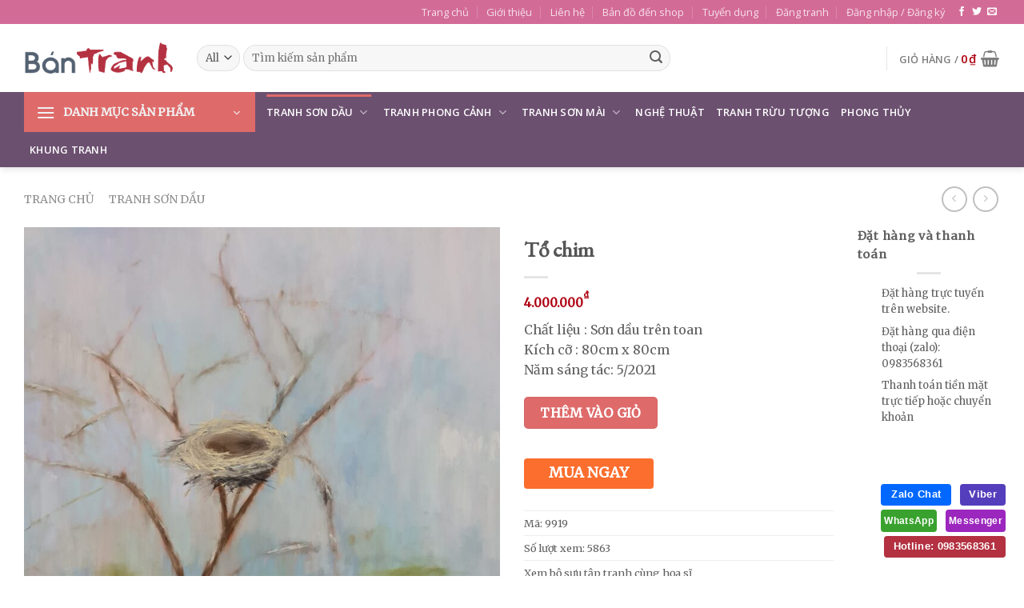

--- FILE ---
content_type: text/html; charset=UTF-8
request_url: https://bantranh.com/pd/to-chim/
body_size: 58610
content:
<!DOCTYPE html>
<!--[if IE 9 ]> <html lang="vi" prefix="og: https://ogp.me/ns#" class="ie9 loading-site no-js"> <![endif]-->
<!--[if IE 8 ]> <html lang="vi" prefix="og: https://ogp.me/ns#" class="ie8 loading-site no-js"> <![endif]-->
<!--[if (gte IE 9)|!(IE)]><!--><html lang="vi" prefix="og: https://ogp.me/ns#" class="loading-site no-js"> <!--<![endif]-->
<head>
	<meta charset="UTF-8" />
	<link rel="profile" href="https://gmpg.org/xfn/11" />
	<link rel="pingback" href="https://bantranh.com/xmlrpc.php" />

	<script>(function(html){html.className = html.className.replace(/\bno-js\b/,'js')})(document.documentElement);</script>
            <script type="text/javascript" id="wpuf-language-script">
                var error_str_obj = {
                    'required' : 'là được yêu cầu',
                    'mismatch' : 'không khớp',
                    'validation' : 'không hợp lệ'
                }
            </script>
            <meta name="viewport" content="width=device-width, initial-scale=1, maximum-scale=1" />
<!-- Tối ưu hóa công cụ tìm kiếm bởi Rank Math PRO - https://rankmath.com/ -->
<title>Tổ chim - Tranh Sơn Dầu</title><link rel="preload" data-rocket-preload as="style" href="https://fonts.googleapis.com/css?family=EB%20Garamond%3Aregular%2Cregular%7CMerriweather%3Aregular%2Cregular%7COpen%20Sans%3Aregular%2C600%7CDancing%20Script%3Aregular%2Cregular&#038;display=swap" /><link rel="stylesheet" href="https://fonts.googleapis.com/css?family=EB%20Garamond%3Aregular%2Cregular%7CMerriweather%3Aregular%2Cregular%7COpen%20Sans%3Aregular%2C600%7CDancing%20Script%3Aregular%2Cregular&#038;display=swap" media="print" onload="this.media='all'" /><noscript><link rel="stylesheet" href="https://fonts.googleapis.com/css?family=EB%20Garamond%3Aregular%2Cregular%7CMerriweather%3Aregular%2Cregular%7COpen%20Sans%3Aregular%2C600%7CDancing%20Script%3Aregular%2Cregular&#038;display=swap" /></noscript>
<meta name="description" content="Chất liệu : Sơn dầu trên toan Kích cỡ : 80cm x 80cm Năm sáng tác: 5/2021"/>
<meta name="robots" content="follow, index, max-snippet:-1, max-video-preview:-1, max-image-preview:large"/>
<link rel="canonical" href="https://bantranh.com/pd/to-chim/" />
<meta property="og:locale" content="vi_VN" />
<meta property="og:type" content="product" />
<meta property="og:title" content="Tổ chim - Tranh Sơn Dầu" />
<meta property="og:description" content="Chất liệu : Sơn dầu trên toan Kích cỡ : 80cm x 80cm Năm sáng tác: 5/2021" />
<meta property="og:url" content="https://bantranh.com/pd/to-chim/" />
<meta property="og:site_name" content="Bán Tranh" />
<meta property="og:updated_time" content="2022-04-28T15:43:11+00:00" />
<meta property="og:image" content="https://bantranh.com/wp-content/uploads/2021/05/180069829_280694580431698_2435092731656300502_n.jpg" />
<meta property="og:image:secure_url" content="https://bantranh.com/wp-content/uploads/2021/05/180069829_280694580431698_2435092731656300502_n.jpg" />
<meta property="og:image:width" content="1440" />
<meta property="og:image:height" content="1440" />
<meta property="og:image:alt" content="Tổ chim" />
<meta property="og:image:type" content="image/jpeg" />
<meta property="product:price:amount" content="4000000" />
<meta property="product:price:currency" content="VND" />
<meta property="product:availability" content="instock" />
<meta name="twitter:card" content="summary_large_image" />
<meta name="twitter:title" content="Tổ chim - Tranh Sơn Dầu" />
<meta name="twitter:description" content="Chất liệu : Sơn dầu trên toan Kích cỡ : 80cm x 80cm Năm sáng tác: 5/2021" />
<meta name="twitter:image" content="https://bantranh.com/wp-content/uploads/2021/05/180069829_280694580431698_2435092731656300502_n.jpg" />
<meta name="twitter:label1" content="Giá" />
<meta name="twitter:data1" content="4.000.000&#8363;" />
<meta name="twitter:label2" content="Tình trạng sẵn có" />
<meta name="twitter:data2" content="Còn hàng" />
<script type="application/ld+json" class="rank-math-schema-pro">{"@context":"https://schema.org","@graph":[{"@type":"Place","@id":"https://bantranh.com/#place","address":{"@type":"PostalAddress","streetAddress":"385 \u0111\u01b0\u1eddng Ng\u1ecdc H\u1ed3i","addressLocality":"huy\u1ec7n Thanh Tr\u00ec","addressRegion":"H\u00e0 N\u1ed9i","postalCode":"10000","addressCountry":"Vi\u1ec7t Nam"}},{"@type":"Organization","@id":"https://bantranh.com/#organization","name":"B\u00e1n Tranh","url":"https://bantranh.com","email":"info@bantranh.com","address":{"@type":"PostalAddress","streetAddress":"385 \u0111\u01b0\u1eddng Ng\u1ecdc H\u1ed3i","addressLocality":"huy\u1ec7n Thanh Tr\u00ec","addressRegion":"H\u00e0 N\u1ed9i","postalCode":"10000","addressCountry":"Vi\u1ec7t Nam"},"logo":{"@type":"ImageObject","@id":"https://bantranh.com/#logo","url":"https://bantranh.com/wp-content/uploads/2021/12/bantranh.png","contentUrl":"https://bantranh.com/wp-content/uploads/2021/12/bantranh.png","caption":"B\u00e1n Tranh","inLanguage":"vi","width":"240","height":"51"},"contactPoint":[{"@type":"ContactPoint","telephone":"0983568361","contactType":"customer support"}],"location":{"@id":"https://bantranh.com/#place"}},{"@type":"WebSite","@id":"https://bantranh.com/#website","url":"https://bantranh.com","name":"B\u00e1n Tranh","publisher":{"@id":"https://bantranh.com/#organization"},"inLanguage":"vi"},{"@type":"ImageObject","@id":"https://bantranh.com/wp-content/uploads/2021/05/180069829_280694580431698_2435092731656300502_n.jpg","url":"https://bantranh.com/wp-content/uploads/2021/05/180069829_280694580431698_2435092731656300502_n.jpg","width":"1440","height":"1440","caption":"T\u1ed5 chim","inLanguage":"vi"},{"@type":"ItemPage","@id":"https://bantranh.com/pd/to-chim/#webpage","url":"https://bantranh.com/pd/to-chim/","name":"T\u1ed5 chim - Tranh S\u01a1n D\u1ea7u","datePublished":"2021-05-12T16:01:36+00:00","dateModified":"2022-04-28T15:43:11+00:00","isPartOf":{"@id":"https://bantranh.com/#website"},"primaryImageOfPage":{"@id":"https://bantranh.com/wp-content/uploads/2021/05/180069829_280694580431698_2435092731656300502_n.jpg"},"inLanguage":"vi"},{"@type":"Product","name":"T\u1ed5 chim - Tranh S\u01a1n D\u1ea7u","description":"Ch\u1ea5t li\u1ec7u : S\u01a1n d\u1ea7u tr\u00ean toan K\u00edch c\u1ee1 : 80cm x 80cm N\u0103m s\u00e1ng t\u00e1c: 5/2021","sku":"9919","category":"Tranh S\u01a1n D\u1ea7u","mainEntityOfPage":{"@id":"https://bantranh.com/pd/to-chim/#webpage"},"image":[{"@type":"ImageObject","url":"https://bantranh.com/wp-content/uploads/2021/05/180069829_280694580431698_2435092731656300502_n.jpg","height":"1440","width":"1440"},{"@type":"ImageObject","url":"https://bantranh.com/wp-content/uploads/2021/05/jfjfjuy.jpg","height":"844","width":"568"}],"offers":{"@type":"Offer","price":"4000000","priceCurrency":"VND","priceValidUntil":"2027-12-31","availability":"https://schema.org/InStock","itemCondition":"NewCondition","url":"https://bantranh.com/pd/to-chim/","seller":{"@type":"Organization","@id":"https://bantranh.com/","name":"B\u00e1n Tranh","url":"https://bantranh.com","logo":"https://bantranh.com/wp-content/uploads/2021/12/bantranh.png"}},"additionalProperty":[{"@type":"PropertyValue","name":"pa_chat-lieu","value":"S\u01a1n d\u1ea7u"},{"@type":"PropertyValue","name":"pa_kich-thuoc","value":"80cm x 80cm"},{"@type":"PropertyValue","name":"pa_tranh-hoa-si","value":"Tranh s\u00e1ng t\u00e1c, \u0111\u1ed9c b\u1ea3n v\u00e0 c\u00f3 gi\u1ea5y t\u00e1c quy\u1ec1n c\u1ee7a h\u1ecda s\u0129"}],"@id":"https://bantranh.com/pd/to-chim/#richSnippet"}]}</script>
<!-- /Plugin SEO WordPress Rank Math -->

<link rel='dns-prefetch' href='//www.google.com' />
<link rel='dns-prefetch' href='//cdn.jsdelivr.net' />
<link rel='dns-prefetch' href='//fonts.googleapis.com' />
<link href='https://fonts.gstatic.com' crossorigin rel='preconnect' />
<link rel="alternate" type="application/rss+xml" title="Dòng thông tin Bán Tranh &raquo;" href="https://bantranh.com/feed/" />
<link rel="alternate" type="application/rss+xml" title="Bán Tranh &raquo; Dòng bình luận" href="https://bantranh.com/comments/feed/" />
<link rel="alternate" type="application/rss+xml" title="Bán Tranh &raquo; Tổ chim Dòng bình luận" href="https://bantranh.com/pd/to-chim/feed/" />
<link rel="alternate" title="oNhúng (JSON)" type="application/json+oembed" href="https://bantranh.com/wp-json/oembed/1.0/embed?url=https%3A%2F%2Fbantranh.com%2Fpd%2Fto-chim%2F" />
<link rel="alternate" title="oNhúng (XML)" type="text/xml+oembed" href="https://bantranh.com/wp-json/oembed/1.0/embed?url=https%3A%2F%2Fbantranh.com%2Fpd%2Fto-chim%2F&#038;format=xml" />
<link rel="prefetch" href="https://bantranh.com/wp-content/themes/flatsome/assets/js/chunk.countup.fe2c1016.js" />
<link rel="prefetch" href="https://bantranh.com/wp-content/themes/flatsome/assets/js/chunk.sticky-sidebar.a58a6557.js" />
<link rel="prefetch" href="https://bantranh.com/wp-content/themes/flatsome/assets/js/chunk.tooltips.29144c1c.js" />
<link rel="prefetch" href="https://bantranh.com/wp-content/themes/flatsome/assets/js/chunk.vendors-popups.947eca5c.js" />
<link rel="prefetch" href="https://bantranh.com/wp-content/themes/flatsome/assets/js/chunk.vendors-slider.f0d2cbc9.js" />
<style id='wp-img-auto-sizes-contain-inline-css' type='text/css'>
img:is([sizes=auto i],[sizes^="auto," i]){contain-intrinsic-size:3000px 1500px}
/*# sourceURL=wp-img-auto-sizes-contain-inline-css */
</style>
<style id='wp-emoji-styles-inline-css' type='text/css'>

	img.wp-smiley, img.emoji {
		display: inline !important;
		border: none !important;
		box-shadow: none !important;
		height: 1em !important;
		width: 1em !important;
		margin: 0 0.07em !important;
		vertical-align: -0.1em !important;
		background: none !important;
		padding: 0 !important;
	}
/*# sourceURL=wp-emoji-styles-inline-css */
</style>
<style id='wp-block-library-inline-css' type='text/css'>
:root{--wp-block-synced-color:#7a00df;--wp-block-synced-color--rgb:122,0,223;--wp-bound-block-color:var(--wp-block-synced-color);--wp-editor-canvas-background:#ddd;--wp-admin-theme-color:#007cba;--wp-admin-theme-color--rgb:0,124,186;--wp-admin-theme-color-darker-10:#006ba1;--wp-admin-theme-color-darker-10--rgb:0,107,160.5;--wp-admin-theme-color-darker-20:#005a87;--wp-admin-theme-color-darker-20--rgb:0,90,135;--wp-admin-border-width-focus:2px}@media (min-resolution:192dpi){:root{--wp-admin-border-width-focus:1.5px}}.wp-element-button{cursor:pointer}:root .has-very-light-gray-background-color{background-color:#eee}:root .has-very-dark-gray-background-color{background-color:#313131}:root .has-very-light-gray-color{color:#eee}:root .has-very-dark-gray-color{color:#313131}:root .has-vivid-green-cyan-to-vivid-cyan-blue-gradient-background{background:linear-gradient(135deg,#00d084,#0693e3)}:root .has-purple-crush-gradient-background{background:linear-gradient(135deg,#34e2e4,#4721fb 50%,#ab1dfe)}:root .has-hazy-dawn-gradient-background{background:linear-gradient(135deg,#faaca8,#dad0ec)}:root .has-subdued-olive-gradient-background{background:linear-gradient(135deg,#fafae1,#67a671)}:root .has-atomic-cream-gradient-background{background:linear-gradient(135deg,#fdd79a,#004a59)}:root .has-nightshade-gradient-background{background:linear-gradient(135deg,#330968,#31cdcf)}:root .has-midnight-gradient-background{background:linear-gradient(135deg,#020381,#2874fc)}:root{--wp--preset--font-size--normal:16px;--wp--preset--font-size--huge:42px}.has-regular-font-size{font-size:1em}.has-larger-font-size{font-size:2.625em}.has-normal-font-size{font-size:var(--wp--preset--font-size--normal)}.has-huge-font-size{font-size:var(--wp--preset--font-size--huge)}.has-text-align-center{text-align:center}.has-text-align-left{text-align:left}.has-text-align-right{text-align:right}.has-fit-text{white-space:nowrap!important}#end-resizable-editor-section{display:none}.aligncenter{clear:both}.items-justified-left{justify-content:flex-start}.items-justified-center{justify-content:center}.items-justified-right{justify-content:flex-end}.items-justified-space-between{justify-content:space-between}.screen-reader-text{border:0;clip-path:inset(50%);height:1px;margin:-1px;overflow:hidden;padding:0;position:absolute;width:1px;word-wrap:normal!important}.screen-reader-text:focus{background-color:#ddd;clip-path:none;color:#444;display:block;font-size:1em;height:auto;left:5px;line-height:normal;padding:15px 23px 14px;text-decoration:none;top:5px;width:auto;z-index:100000}html :where(.has-border-color){border-style:solid}html :where([style*=border-top-color]){border-top-style:solid}html :where([style*=border-right-color]){border-right-style:solid}html :where([style*=border-bottom-color]){border-bottom-style:solid}html :where([style*=border-left-color]){border-left-style:solid}html :where([style*=border-width]){border-style:solid}html :where([style*=border-top-width]){border-top-style:solid}html :where([style*=border-right-width]){border-right-style:solid}html :where([style*=border-bottom-width]){border-bottom-style:solid}html :where([style*=border-left-width]){border-left-style:solid}html :where(img[class*=wp-image-]){height:auto;max-width:100%}:where(figure){margin:0 0 1em}html :where(.is-position-sticky){--wp-admin--admin-bar--position-offset:var(--wp-admin--admin-bar--height,0px)}@media screen and (max-width:600px){html :where(.is-position-sticky){--wp-admin--admin-bar--position-offset:0px}}

/*# sourceURL=wp-block-library-inline-css */
</style><link data-minify="1" rel='stylesheet' id='wc-blocks-style-css' href='https://bantranh.com/wp-content/cache/min/1/wp-content/plugins/woocommerce/assets/client/blocks/wc-blocks.css?ver=1768611151' type='text/css' media='all' />
<style id='global-styles-inline-css' type='text/css'>
:root{--wp--preset--aspect-ratio--square: 1;--wp--preset--aspect-ratio--4-3: 4/3;--wp--preset--aspect-ratio--3-4: 3/4;--wp--preset--aspect-ratio--3-2: 3/2;--wp--preset--aspect-ratio--2-3: 2/3;--wp--preset--aspect-ratio--16-9: 16/9;--wp--preset--aspect-ratio--9-16: 9/16;--wp--preset--color--black: #000000;--wp--preset--color--cyan-bluish-gray: #abb8c3;--wp--preset--color--white: #ffffff;--wp--preset--color--pale-pink: #f78da7;--wp--preset--color--vivid-red: #cf2e2e;--wp--preset--color--luminous-vivid-orange: #ff6900;--wp--preset--color--luminous-vivid-amber: #fcb900;--wp--preset--color--light-green-cyan: #7bdcb5;--wp--preset--color--vivid-green-cyan: #00d084;--wp--preset--color--pale-cyan-blue: #8ed1fc;--wp--preset--color--vivid-cyan-blue: #0693e3;--wp--preset--color--vivid-purple: #9b51e0;--wp--preset--gradient--vivid-cyan-blue-to-vivid-purple: linear-gradient(135deg,rgb(6,147,227) 0%,rgb(155,81,224) 100%);--wp--preset--gradient--light-green-cyan-to-vivid-green-cyan: linear-gradient(135deg,rgb(122,220,180) 0%,rgb(0,208,130) 100%);--wp--preset--gradient--luminous-vivid-amber-to-luminous-vivid-orange: linear-gradient(135deg,rgb(252,185,0) 0%,rgb(255,105,0) 100%);--wp--preset--gradient--luminous-vivid-orange-to-vivid-red: linear-gradient(135deg,rgb(255,105,0) 0%,rgb(207,46,46) 100%);--wp--preset--gradient--very-light-gray-to-cyan-bluish-gray: linear-gradient(135deg,rgb(238,238,238) 0%,rgb(169,184,195) 100%);--wp--preset--gradient--cool-to-warm-spectrum: linear-gradient(135deg,rgb(74,234,220) 0%,rgb(151,120,209) 20%,rgb(207,42,186) 40%,rgb(238,44,130) 60%,rgb(251,105,98) 80%,rgb(254,248,76) 100%);--wp--preset--gradient--blush-light-purple: linear-gradient(135deg,rgb(255,206,236) 0%,rgb(152,150,240) 100%);--wp--preset--gradient--blush-bordeaux: linear-gradient(135deg,rgb(254,205,165) 0%,rgb(254,45,45) 50%,rgb(107,0,62) 100%);--wp--preset--gradient--luminous-dusk: linear-gradient(135deg,rgb(255,203,112) 0%,rgb(199,81,192) 50%,rgb(65,88,208) 100%);--wp--preset--gradient--pale-ocean: linear-gradient(135deg,rgb(255,245,203) 0%,rgb(182,227,212) 50%,rgb(51,167,181) 100%);--wp--preset--gradient--electric-grass: linear-gradient(135deg,rgb(202,248,128) 0%,rgb(113,206,126) 100%);--wp--preset--gradient--midnight: linear-gradient(135deg,rgb(2,3,129) 0%,rgb(40,116,252) 100%);--wp--preset--font-size--small: 13px;--wp--preset--font-size--medium: 20px;--wp--preset--font-size--large: 36px;--wp--preset--font-size--x-large: 42px;--wp--preset--spacing--20: 0.44rem;--wp--preset--spacing--30: 0.67rem;--wp--preset--spacing--40: 1rem;--wp--preset--spacing--50: 1.5rem;--wp--preset--spacing--60: 2.25rem;--wp--preset--spacing--70: 3.38rem;--wp--preset--spacing--80: 5.06rem;--wp--preset--shadow--natural: 6px 6px 9px rgba(0, 0, 0, 0.2);--wp--preset--shadow--deep: 12px 12px 50px rgba(0, 0, 0, 0.4);--wp--preset--shadow--sharp: 6px 6px 0px rgba(0, 0, 0, 0.2);--wp--preset--shadow--outlined: 6px 6px 0px -3px rgb(255, 255, 255), 6px 6px rgb(0, 0, 0);--wp--preset--shadow--crisp: 6px 6px 0px rgb(0, 0, 0);}:where(.is-layout-flex){gap: 0.5em;}:where(.is-layout-grid){gap: 0.5em;}body .is-layout-flex{display: flex;}.is-layout-flex{flex-wrap: wrap;align-items: center;}.is-layout-flex > :is(*, div){margin: 0;}body .is-layout-grid{display: grid;}.is-layout-grid > :is(*, div){margin: 0;}:where(.wp-block-columns.is-layout-flex){gap: 2em;}:where(.wp-block-columns.is-layout-grid){gap: 2em;}:where(.wp-block-post-template.is-layout-flex){gap: 1.25em;}:where(.wp-block-post-template.is-layout-grid){gap: 1.25em;}.has-black-color{color: var(--wp--preset--color--black) !important;}.has-cyan-bluish-gray-color{color: var(--wp--preset--color--cyan-bluish-gray) !important;}.has-white-color{color: var(--wp--preset--color--white) !important;}.has-pale-pink-color{color: var(--wp--preset--color--pale-pink) !important;}.has-vivid-red-color{color: var(--wp--preset--color--vivid-red) !important;}.has-luminous-vivid-orange-color{color: var(--wp--preset--color--luminous-vivid-orange) !important;}.has-luminous-vivid-amber-color{color: var(--wp--preset--color--luminous-vivid-amber) !important;}.has-light-green-cyan-color{color: var(--wp--preset--color--light-green-cyan) !important;}.has-vivid-green-cyan-color{color: var(--wp--preset--color--vivid-green-cyan) !important;}.has-pale-cyan-blue-color{color: var(--wp--preset--color--pale-cyan-blue) !important;}.has-vivid-cyan-blue-color{color: var(--wp--preset--color--vivid-cyan-blue) !important;}.has-vivid-purple-color{color: var(--wp--preset--color--vivid-purple) !important;}.has-black-background-color{background-color: var(--wp--preset--color--black) !important;}.has-cyan-bluish-gray-background-color{background-color: var(--wp--preset--color--cyan-bluish-gray) !important;}.has-white-background-color{background-color: var(--wp--preset--color--white) !important;}.has-pale-pink-background-color{background-color: var(--wp--preset--color--pale-pink) !important;}.has-vivid-red-background-color{background-color: var(--wp--preset--color--vivid-red) !important;}.has-luminous-vivid-orange-background-color{background-color: var(--wp--preset--color--luminous-vivid-orange) !important;}.has-luminous-vivid-amber-background-color{background-color: var(--wp--preset--color--luminous-vivid-amber) !important;}.has-light-green-cyan-background-color{background-color: var(--wp--preset--color--light-green-cyan) !important;}.has-vivid-green-cyan-background-color{background-color: var(--wp--preset--color--vivid-green-cyan) !important;}.has-pale-cyan-blue-background-color{background-color: var(--wp--preset--color--pale-cyan-blue) !important;}.has-vivid-cyan-blue-background-color{background-color: var(--wp--preset--color--vivid-cyan-blue) !important;}.has-vivid-purple-background-color{background-color: var(--wp--preset--color--vivid-purple) !important;}.has-black-border-color{border-color: var(--wp--preset--color--black) !important;}.has-cyan-bluish-gray-border-color{border-color: var(--wp--preset--color--cyan-bluish-gray) !important;}.has-white-border-color{border-color: var(--wp--preset--color--white) !important;}.has-pale-pink-border-color{border-color: var(--wp--preset--color--pale-pink) !important;}.has-vivid-red-border-color{border-color: var(--wp--preset--color--vivid-red) !important;}.has-luminous-vivid-orange-border-color{border-color: var(--wp--preset--color--luminous-vivid-orange) !important;}.has-luminous-vivid-amber-border-color{border-color: var(--wp--preset--color--luminous-vivid-amber) !important;}.has-light-green-cyan-border-color{border-color: var(--wp--preset--color--light-green-cyan) !important;}.has-vivid-green-cyan-border-color{border-color: var(--wp--preset--color--vivid-green-cyan) !important;}.has-pale-cyan-blue-border-color{border-color: var(--wp--preset--color--pale-cyan-blue) !important;}.has-vivid-cyan-blue-border-color{border-color: var(--wp--preset--color--vivid-cyan-blue) !important;}.has-vivid-purple-border-color{border-color: var(--wp--preset--color--vivid-purple) !important;}.has-vivid-cyan-blue-to-vivid-purple-gradient-background{background: var(--wp--preset--gradient--vivid-cyan-blue-to-vivid-purple) !important;}.has-light-green-cyan-to-vivid-green-cyan-gradient-background{background: var(--wp--preset--gradient--light-green-cyan-to-vivid-green-cyan) !important;}.has-luminous-vivid-amber-to-luminous-vivid-orange-gradient-background{background: var(--wp--preset--gradient--luminous-vivid-amber-to-luminous-vivid-orange) !important;}.has-luminous-vivid-orange-to-vivid-red-gradient-background{background: var(--wp--preset--gradient--luminous-vivid-orange-to-vivid-red) !important;}.has-very-light-gray-to-cyan-bluish-gray-gradient-background{background: var(--wp--preset--gradient--very-light-gray-to-cyan-bluish-gray) !important;}.has-cool-to-warm-spectrum-gradient-background{background: var(--wp--preset--gradient--cool-to-warm-spectrum) !important;}.has-blush-light-purple-gradient-background{background: var(--wp--preset--gradient--blush-light-purple) !important;}.has-blush-bordeaux-gradient-background{background: var(--wp--preset--gradient--blush-bordeaux) !important;}.has-luminous-dusk-gradient-background{background: var(--wp--preset--gradient--luminous-dusk) !important;}.has-pale-ocean-gradient-background{background: var(--wp--preset--gradient--pale-ocean) !important;}.has-electric-grass-gradient-background{background: var(--wp--preset--gradient--electric-grass) !important;}.has-midnight-gradient-background{background: var(--wp--preset--gradient--midnight) !important;}.has-small-font-size{font-size: var(--wp--preset--font-size--small) !important;}.has-medium-font-size{font-size: var(--wp--preset--font-size--medium) !important;}.has-large-font-size{font-size: var(--wp--preset--font-size--large) !important;}.has-x-large-font-size{font-size: var(--wp--preset--font-size--x-large) !important;}
/*# sourceURL=global-styles-inline-css */
</style>

<style id='classic-theme-styles-inline-css' type='text/css'>
/*! This file is auto-generated */
.wp-block-button__link{color:#fff;background-color:#32373c;border-radius:9999px;box-shadow:none;text-decoration:none;padding:calc(.667em + 2px) calc(1.333em + 2px);font-size:1.125em}.wp-block-file__button{background:#32373c;color:#fff;text-decoration:none}
/*# sourceURL=/wp-includes/css/classic-themes.min.css */
</style>
<link data-minify="1" rel='stylesheet' id='bootstrap-responsive-css' href='https://bantranh.com/wp-content/cache/min/1/wp-content/plugins/Products_Viewer/css/bootstrap-responsive.css?ver=1768611152' type='text/css' media='all' />
<link data-minify="1" rel='stylesheet' id='font-awesome-css' href='https://bantranh.com/wp-content/cache/min/1/wp-content/plugins/Products_Viewer/css/font-awesome.css?ver=1768611152' type='text/css' media='all' />
<link data-minify="1" rel='stylesheet' id='animate-css' href='https://bantranh.com/wp-content/cache/min/1/wp-content/plugins/Products_Viewer/css/animate.css?ver=1768611152' type='text/css' media='all' />
<link data-minify="1" rel='stylesheet' id='jquery-ui-1.8.17.custom-css' href='https://bantranh.com/wp-content/cache/background-css/1/bantranh.com/wp-content/cache/min/1/wp-content/plugins/Products_Viewer/css/jquery-ui-1.8.17.custom.css?ver=1768611152&wpr_t=1769119133' type='text/css' media='all' />
<link rel='stylesheet' id='pick-a-color-css' href='https://bantranh.com/wp-content/plugins/Products_Viewer/css/pick-a-color-1.1.7.min.css?ver=6.9' type='text/css' media='all' />
<link data-minify="1" rel='stylesheet' id='app-css' href='https://bantranh.com/wp-content/cache/background-css/1/bantranh.com/wp-content/cache/min/1/wp-content/plugins/Products_Viewer/css/app.css?ver=1768611152&wpr_t=1769119133' type='text/css' media='all' />
<link data-minify="1" rel='stylesheet' id='custom-fa-css' href='https://bantranh.com/wp-content/cache/min/1/fontawesome/css/font-awesome.min.css?ver=1768611152' type='text/css' media='all' />
<link data-minify="1" rel='stylesheet' id='devvn-quickbuy-style-css' href='https://bantranh.com/wp-content/cache/background-css/1/bantranh.com/wp-content/cache/min/1/wp-content/plugins/devvn-quick-buy/css/devvn-quick-buy.css?ver=1768611151&wpr_t=1769119133' type='text/css' media='all' />
<link rel='stylesheet' id='schema-product-for-category-of-woo-css' href='https://bantranh.com/wp-content/plugins/schema-product-for-category-of-woo-1.1.3/public/css/schema-product-for-category-of-woo-public.css?ver=1769119132' type='text/css' media='all' />
<link rel='stylesheet' id='photoswipe-css' href='https://bantranh.com/wp-content/cache/background-css/1/bantranh.com/wp-content/plugins/woocommerce/assets/css/photoswipe/photoswipe.min.css?ver=10.3.7&wpr_t=1769119133' type='text/css' media='all' />
<link rel='stylesheet' id='photoswipe-default-skin-css' href='https://bantranh.com/wp-content/cache/background-css/1/bantranh.com/wp-content/plugins/woocommerce/assets/css/photoswipe/default-skin/default-skin.min.css?ver=10.3.7&wpr_t=1769119133' type='text/css' media='all' />
<style id='woocommerce-inline-inline-css' type='text/css'>
.woocommerce form .form-row .required { visibility: visible; }
/*# sourceURL=woocommerce-inline-inline-css */
</style>
<link data-minify="1" rel='stylesheet' id='wpuf-rating-star-css-css' href='https://bantranh.com/wp-content/cache/min/1/wp-content/plugins/wp-user-frontend-pro/assets/css/css-stars.css?ver=1768611152' type='text/css' media='all' />
<link data-minify="1" rel='stylesheet' id='wpuf-rating-star-bs-css-css' href='https://bantranh.com/wp-content/cache/min/1/wp-content/plugins/wp-user-frontend-pro/assets/css/bootstrap-stars.css?ver=1768611152' type='text/css' media='all' />
<link data-minify="1" rel='stylesheet' id='wpuf-css-css' href='https://bantranh.com/wp-content/cache/background-css/1/bantranh.com/wp-content/cache/min/1/wp-content/plugins/wp-user-frontend/assets/css/frontend-forms.css?ver=1768611151&wpr_t=1769119133' type='text/css' media='all' />
<link data-minify="1" rel='stylesheet' id='brands-styles-css' href='https://bantranh.com/wp-content/cache/min/1/wp-content/plugins/woocommerce/assets/css/brands.css?ver=1768611151' type='text/css' media='all' />
<link data-minify="1" rel='stylesheet' id='flatsome-ninjaforms-css' href='https://bantranh.com/wp-content/cache/min/1/wp-content/themes/flatsome/inc/integrations/ninjaforms/ninjaforms.css?ver=1768611151' type='text/css' media='all' />
<link data-minify="1" rel='stylesheet' id='flatsome-main-css' href='https://bantranh.com/wp-content/cache/background-css/1/bantranh.com/wp-content/cache/min/1/wp-content/themes/flatsome/assets/css/flatsome.css?ver=1768611151&wpr_t=1769119133' type='text/css' media='all' />
<style id='flatsome-main-inline-css' type='text/css'>
@font-face {
				font-family: "fl-icons";
				font-display: block;
				src: url(https://bantranh.com/wp-content/themes/flatsome/assets/css/icons/fl-icons.eot?v=3.15.3);
				src:
					url(https://bantranh.com/wp-content/themes/flatsome/assets/css/icons/fl-icons.eot#iefix?v=3.15.3) format("embedded-opentype"),
					url(https://bantranh.com/wp-content/themes/flatsome/assets/css/icons/fl-icons.woff2?v=3.15.3) format("woff2"),
					url(https://bantranh.com/wp-content/themes/flatsome/assets/css/icons/fl-icons.ttf?v=3.15.3) format("truetype"),
					url(https://bantranh.com/wp-content/themes/flatsome/assets/css/icons/fl-icons.woff?v=3.15.3) format("woff"),
					url(https://bantranh.com/wp-content/themes/flatsome/assets/css/icons/fl-icons.svg?v=3.15.3#fl-icons) format("svg");
			}
/*# sourceURL=flatsome-main-inline-css */
</style>
<link data-minify="1" rel='stylesheet' id='flatsome-shop-css' href='https://bantranh.com/wp-content/cache/min/1/wp-content/themes/flatsome/assets/css/flatsome-shop.css?ver=1768611151' type='text/css' media='all' />
<link rel='stylesheet' id='flatsome-style-css' href='https://bantranh.com/wp-content/themes/flatsome/style.css?ver=3.15.3' type='text/css' media='all' />

<script type="text/template" id="tmpl-variation-template">
	<div class="woocommerce-variation-description">{{{ data.variation.variation_description }}}</div>
	<div class="woocommerce-variation-price">{{{ data.variation.price_html }}}</div>
	<div class="woocommerce-variation-availability">{{{ data.variation.availability_html }}}</div>
</script>
<script type="text/template" id="tmpl-unavailable-variation-template">
	<p role="alert">Rất tiếc, sản phẩm này hiện không tồn tại. Hãy chọn một phương thức kết hợp khác.</p>
</script>
<script type="text/javascript" src="https://bantranh.com/wp-includes/js/jquery/jquery.min.js?ver=3.7.1" id="jquery-core-js"></script>
<script type="text/javascript" src="https://bantranh.com/wp-includes/js/jquery/jquery-migrate.min.js?ver=3.4.1" id="jquery-migrate-js" data-rocket-defer defer></script>
<script type="text/javascript" src="https://bantranh.com/wp-includes/js/jquery/ui/core.min.js?ver=1.13.3" id="jquery-ui-core-js" data-rocket-defer defer></script>
<script type="text/javascript" src="https://bantranh.com/wp-includes/js/underscore.min.js?ver=1.13.7" id="underscore-js" data-rocket-defer defer></script>
<script type="text/javascript" id="wp-util-js-extra">
/* <![CDATA[ */
var _wpUtilSettings = {"ajax":{"url":"/wp-admin/admin-ajax.php"}};
//# sourceURL=wp-util-js-extra
/* ]]> */
</script>
<script type="text/javascript" src="https://bantranh.com/wp-includes/js/wp-util.min.js?ver=6.9" id="wp-util-js" data-rocket-defer defer></script>
<script type="text/javascript" src="https://bantranh.com/wp-content/plugins/woocommerce/assets/js/jquery-blockui/jquery.blockUI.min.js?ver=2.7.0-wc.10.3.7" id="wc-jquery-blockui-js" data-wp-strategy="defer" data-rocket-defer defer></script>
<script type="text/javascript" src="https://bantranh.com/wp-content/plugins/recaptcha-woo/js/rcfwc.js?ver=1.0" id="rcfwc-js-js" defer="defer" data-wp-strategy="defer"></script>
<script type="text/javascript" src="https://www.google.com/recaptcha/api.js?hl=vi" id="recaptcha-js" defer="defer" data-wp-strategy="defer"></script>
<script type="text/javascript" src="https://bantranh.com/wp-content/plugins/schema-product-for-category-of-woo-1.1.3/public/js/schema-product-for-category-of-woo-public.js?ver=1769119132" id="schema-product-for-category-of-woo-js" data-rocket-defer defer></script>
<script type="text/javascript" id="wc-add-to-cart-js-extra">
/* <![CDATA[ */
var wc_add_to_cart_params = {"ajax_url":"/wp-admin/admin-ajax.php","wc_ajax_url":"/?wc-ajax=%%endpoint%%","i18n_view_cart":"Xem gi\u1ecf h\u00e0ng","cart_url":"https://bantranh.com/cart/","is_cart":"","cart_redirect_after_add":"no"};
//# sourceURL=wc-add-to-cart-js-extra
/* ]]> */
</script>
<script type="text/javascript" src="https://bantranh.com/wp-content/plugins/woocommerce/assets/js/frontend/add-to-cart.min.js?ver=10.3.7" id="wc-add-to-cart-js" defer="defer" data-wp-strategy="defer"></script>
<script type="text/javascript" src="https://bantranh.com/wp-content/plugins/woocommerce/assets/js/photoswipe/photoswipe.min.js?ver=4.1.1-wc.10.3.7" id="wc-photoswipe-js" defer="defer" data-wp-strategy="defer"></script>
<script type="text/javascript" src="https://bantranh.com/wp-content/plugins/woocommerce/assets/js/photoswipe/photoswipe-ui-default.min.js?ver=4.1.1-wc.10.3.7" id="wc-photoswipe-ui-default-js" defer="defer" data-wp-strategy="defer"></script>
<script type="text/javascript" id="wc-single-product-js-extra">
/* <![CDATA[ */
var wc_single_product_params = {"i18n_required_rating_text":"Vui l\u00f2ng ch\u1ecdn m\u1ed9t m\u1ee9c \u0111\u00e1nh gi\u00e1","i18n_rating_options":["1 tr\u00ean 5 sao","2 tr\u00ean 5 sao","3 tr\u00ean 5 sao","4 tr\u00ean 5 sao","5 tr\u00ean 5 sao"],"i18n_product_gallery_trigger_text":"Xem th\u01b0 vi\u1ec7n \u1ea3nh to\u00e0n m\u00e0n h\u00ecnh","review_rating_required":"yes","flexslider":{"rtl":false,"animation":"slide","smoothHeight":true,"directionNav":false,"controlNav":"thumbnails","slideshow":false,"animationSpeed":500,"animationLoop":false,"allowOneSlide":false},"zoom_enabled":"","zoom_options":[],"photoswipe_enabled":"1","photoswipe_options":{"shareEl":false,"closeOnScroll":false,"history":false,"hideAnimationDuration":0,"showAnimationDuration":0},"flexslider_enabled":""};
//# sourceURL=wc-single-product-js-extra
/* ]]> */
</script>
<script type="text/javascript" src="https://bantranh.com/wp-content/plugins/woocommerce/assets/js/frontend/single-product.min.js?ver=10.3.7" id="wc-single-product-js" defer="defer" data-wp-strategy="defer"></script>
<script type="text/javascript" src="https://bantranh.com/wp-content/plugins/woocommerce/assets/js/js-cookie/js.cookie.min.js?ver=2.1.4-wc.10.3.7" id="wc-js-cookie-js" defer="defer" data-wp-strategy="defer"></script>
<script type="text/javascript" id="woocommerce-js-extra">
/* <![CDATA[ */
var woocommerce_params = {"ajax_url":"/wp-admin/admin-ajax.php","wc_ajax_url":"/?wc-ajax=%%endpoint%%","i18n_password_show":"Hi\u1ec3n th\u1ecb m\u1eadt kh\u1ea9u","i18n_password_hide":"\u1ea8n m\u1eadt kh\u1ea9u"};
//# sourceURL=woocommerce-js-extra
/* ]]> */
</script>
<script type="text/javascript" src="https://bantranh.com/wp-content/plugins/woocommerce/assets/js/frontend/woocommerce.min.js?ver=10.3.7" id="woocommerce-js" defer="defer" data-wp-strategy="defer"></script>
<script type="text/javascript" src="https://bantranh.com/wp-content/plugins/wp-user-frontend-pro/assets/js/jquery.barrating.min.js?ver=6.9" id="wpuf-rating-js-js" data-rocket-defer defer></script>
<script type="text/javascript" id="wpuf-form-js-extra">
/* <![CDATA[ */
var wpuf_frontend = {"ajaxurl":"https://bantranh.com/wp-admin/admin-ajax.php","error_message":"Vui l\u00f2ng s\u1eeda c\u00e1c l\u1ed7i tr\u00ean \u0111\u1ec3 x\u1eed l\u00fd ti\u1ebfp","nonce":"366e3e55a0","word_limit":"Word limit reached"};
//# sourceURL=wpuf-form-js-extra
/* ]]> */
</script>
<script type="text/javascript" src="https://bantranh.com/wp-content/plugins/wp-user-frontend/assets/js/frontend-form.min.js?ver=6.9" id="wpuf-form-js" data-rocket-defer defer></script>
<script type="text/javascript" src="https://bantranh.com/wp-includes/js/jquery/ui/datepicker.min.js?ver=1.13.3" id="jquery-ui-datepicker-js" data-rocket-defer defer></script>
<script type="text/javascript" id="jquery-ui-datepicker-js-after">
/* <![CDATA[ */
jQuery(function(jQuery){jQuery.datepicker.setDefaults({"closeText":"\u0110\u00f3ng","currentText":"H\u00f4m nay","monthNames":["Th\u00e1ng 1","Th\u00e1ng 2","Th\u00e1ng 3","Th\u00e1ng 4","Th\u00e1ng 5","Th\u00e1ng 6","Th\u00e1ng 7","Th\u00e1ng 8","Th\u00e1ng 9","Th\u00e1ng 10","Th\u00e1ng m\u01b0\u1eddi m\u1ed9t","Th\u00e1ng 12"],"monthNamesShort":["Th1","Th2","Th3","Th4","Th5","Th6","Th7","Th8","Th9","Th10","Th11","Th12"],"nextText":"Ti\u1ebfp theo","prevText":"Quay l\u1ea1i","dayNames":["Ch\u1ee7 Nh\u1eadt","Th\u1ee9 Hai","Th\u1ee9 Ba","Th\u1ee9 T\u01b0","Th\u1ee9 N\u0103m","Th\u1ee9 S\u00e1u","Th\u1ee9 B\u1ea3y"],"dayNamesShort":["CN","T2","T3","T4","T5","T6","T7"],"dayNamesMin":["C","H","B","T","N","S","B"],"dateFormat":"d MM, yy","firstDay":1,"isRTL":false});});
//# sourceURL=jquery-ui-datepicker-js-after
/* ]]> */
</script>
<script type="text/javascript" src="https://bantranh.com/wp-content/plugins/wp-user-frontend/assets/js/jquery-ui-timepicker-addon.js?ver=6.9" id="jquery-ui-timepicker-js" data-rocket-defer defer></script>
<script type="text/javascript" src="https://bantranh.com/wp-includes/js/clipboard.min.js?ver=2.0.11" id="clipboard-js" data-rocket-defer defer></script>
<script type="text/javascript" src="https://bantranh.com/wp-includes/js/plupload/moxie.min.js?ver=1.3.5.1" id="moxiejs-js" data-rocket-defer defer></script>
<script type="text/javascript" src="https://bantranh.com/wp-includes/js/plupload/plupload.min.js?ver=2.1.9" id="plupload-js" data-rocket-defer defer></script>
<script type="text/javascript" src="https://bantranh.com/wp-includes/js/dist/dom-ready.min.js?ver=f77871ff7694fffea381" id="wp-dom-ready-js" data-rocket-defer defer></script>
<script type="text/javascript" src="https://bantranh.com/wp-includes/js/dist/hooks.min.js?ver=dd5603f07f9220ed27f1" id="wp-hooks-js"></script>
<script type="text/javascript" src="https://bantranh.com/wp-includes/js/dist/i18n.min.js?ver=c26c3dc7bed366793375" id="wp-i18n-js"></script>
<script type="text/javascript" id="wp-i18n-js-after">
/* <![CDATA[ */
wp.i18n.setLocaleData( { 'text direction\u0004ltr': [ 'ltr' ] } );
//# sourceURL=wp-i18n-js-after
/* ]]> */
</script>
<script type="text/javascript" id="wp-a11y-js-translations">
/* <![CDATA[ */
( function( domain, translations ) {
	var localeData = translations.locale_data[ domain ] || translations.locale_data.messages;
	localeData[""].domain = domain;
	wp.i18n.setLocaleData( localeData, domain );
} )( "default", {"translation-revision-date":"2025-09-01 09:12:13+0000","generator":"GlotPress\/4.0.3","domain":"messages","locale_data":{"messages":{"":{"domain":"messages","plural-forms":"nplurals=1; plural=0;","lang":"vi_VN"},"Notifications":["Th\u00f4ng b\u00e1o"]}},"comment":{"reference":"wp-includes\/js\/dist\/a11y.js"}} );
//# sourceURL=wp-a11y-js-translations
/* ]]> */
</script>
<script type="text/javascript" src="https://bantranh.com/wp-includes/js/dist/a11y.min.js?ver=cb460b4676c94bd228ed" id="wp-a11y-js" data-rocket-defer defer></script>
<script type="text/javascript" id="plupload-handlers-js-extra">
/* <![CDATA[ */
var pluploadL10n = {"queue_limit_exceeded":"B\u1ea1n \u0111\u00e3 c\u1ed1 g\u1eafng x\u1ebfp qu\u00e1 nhi\u1ec1u t\u1ec7p v\u00e0o h\u00e0ng \u0111\u1ee3i.","file_exceeds_size_limit":"%s v\u01b0\u1ee3t qu\u00e1 k\u00edch th\u01b0\u1edbc t\u1ea3i l\u00ean t\u1ed1i \u0111a cho trang web n\u00e0y.","zero_byte_file":"T\u1ec7p tin n\u00e0y tr\u1ed1ng. Vui l\u00f2ng th\u1eed c\u00e1i kh\u00e1c.","invalid_filetype":"T\u1ec7p n\u00e0y kh\u00f4ng th\u1ec3 \u0111\u01b0\u1ee3c x\u1eed l\u00fd b\u1edfi m\u00e1y ch\u1ee7 web.","not_an_image":"T\u1ec7p tin n\u00e0y kh\u00f4ng ph\u1ea3i l\u00e0 m\u1ed9t h\u00ecnh \u1ea3nh. Vui l\u00f2ng th\u1eed c\u00e1i kh\u00e1c.","image_memory_exceeded":"\u0110\u00e3 v\u01b0\u1ee3t qu\u00e1 b\u1ed9 nh\u1edb. Vui l\u00f2ng th\u1eed m\u1ed9t t\u1ec7p kh\u00e1c nh\u1ecf h\u01a1n.","image_dimensions_exceeded":"K\u00edch th\u01b0\u1edbc n\u00e0y l\u1edbn h\u01a1n k\u00edch th\u01b0\u1edbc t\u1ed1i \u0111a. Vui l\u00f2ng th\u1eed c\u00e1i kh\u00e1c.","default_error":"L\u1ed7i khi t\u1ea3i l\u00ean. H\u00e3y th\u1eed l\u1ea1i sau.","missing_upload_url":"L\u1ed7i c\u00e0i \u0111\u1eb7t. H\u00e3y li\u00ean h\u1ec7 v\u1edbi qu\u1ea3n l\u00fd c\u1ee7a m\u00e1y ch\u1ee7.","upload_limit_exceeded":"B\u1ea1n ch\u1ec9 c\u00f3 th\u1ec3 t\u1ea3i l\u00ean 1 t\u1ec7p tin.","http_error":"C\u00f3 ph\u1ea3n h\u1ed3i kh\u00f4ng mong mu\u1ed1n t\u1eeb m\u00e1y ch\u1ee7. C\u00e1c file c\u00f3 th\u1ec3 \u0111\u00e3 \u0111\u01b0\u1ee3c t\u1ea3i l\u00ean th\u00e0nh c\u00f4ng. Ki\u1ec3m tra trong Th\u01b0 vi\u1ec7n ho\u1eb7c t\u1ea3i l\u1ea1i trang.","http_error_image":"M\u00e1y ch\u1ee7 kh\u00f4ng th\u1ec3 x\u1eed l\u00fd h\u00ecnh \u1ea3nh. \u0110i\u1ec1u n\u00e0y c\u00f3 th\u1ec3 x\u1ea3y ra n\u1ebfu m\u00e1y ch\u1ee7 b\u1eadn ho\u1eb7c kh\u00f4ng c\u00f3 \u0111\u1ee7 t\u00e0i nguy\u00ean \u0111\u1ec3 ho\u00e0n th\u00e0nh t\u00e1c v\u1ee5. T\u1ea3i l\u00ean m\u1ed9t h\u00ecnh \u1ea3nh nh\u1ecf h\u01a1n c\u00f3 th\u1ec3 h\u1eefu \u00edch. K\u00edch th\u01b0\u1edbc t\u1ed1i \u0111a \u0111\u01b0\u1ee3c \u0111\u1ec1 xu\u1ea5t l\u00e0 2560 pixel.","upload_failed":"T\u1ea3i l\u00ean kh\u00f4ng th\u00e0nh c\u00f4ng.","big_upload_failed":"Vui l\u00f2ng th\u1eed t\u1ea3i t\u1ec7p n\u00e0y l\u00ean b\u1eb1ng %1$str\u00ecnh t\u1ea3i l\u00ean tr\u00ecnh duy\u1ec7t%2$s.","big_upload_queued":"%s v\u01b0\u1ee3t qu\u00e1 k\u00edch th\u01b0\u1edbc t\u1ea3i l\u00ean t\u1ed1i \u0111a trong ch\u01b0\u01a1ng tr\u00ecnh T\u1ea3i l\u00ean b\u1eb1ng tr\u00ecnh duy\u1ec7t c\u1ee7a b\u1ea1n","io_error":"L\u1ed7i IO.","security_error":"L\u1ed7i b\u1ea3o m\u1eadt.","file_cancelled":"T\u1ec7p tin b\u1ecb h\u1ee7y b\u1ecf.","upload_stopped":"T\u1ea3i l\u00ean b\u1ecb d\u1eebng.","dismiss":"T\u1eaft th\u00f4ng b\u00e1o","crunching":"\u0110ang x\u1eed l\u00fd\u2026","deleted":"\u0111\u00e3 b\u1ecb chuy\u1ec3n v\u00e0o Th\u00f9ng r\u00e1c.","error_uploading":"\u201c%s\u201d kh\u00f4ng th\u1ec3 t\u1ea3i l\u00ean.","unsupported_image":"H\u00ecnh \u1ea3nh n\u00e0y kh\u00f4ng th\u1ec3 \u0111\u01b0\u1ee3c hi\u1ec3n th\u1ecb trong tr\u00ecnh duy\u1ec7t web. \u0110\u1ec3 c\u00f3 k\u1ebft qu\u1ea3 t\u1ed1t nh\u1ea5t, h\u00e3y chuy\u1ec3n n\u00f3 th\u00e0nh JPEG tr\u01b0\u1edbc khi t\u1ea3i l\u00ean.","noneditable_image":"M\u00e1y ch\u1ee7 web kh\u00f4ng th\u1ec3 t\u1ea1o k\u00edch th\u01b0\u1edbc \u1ea3nh ph\u1ea3n h\u1ed3i cho \u1ea3nh n\u00e0y. H\u00e3y chuy\u1ec3n \u0111\u1ed5i n\u00f3 sang JPEG ho\u1eb7c PNG tr\u01b0\u1edbc khi t\u1ea3i l\u00ean.","file_url_copied":"URL c\u1ee7a file \u0111\u00e3 \u0111\u01b0\u1ee3c sao ch\u00e9p v\u00e0o b\u1ed9 nh\u1edb t\u1ea1m"};
//# sourceURL=plupload-handlers-js-extra
/* ]]> */
</script>
<script type="text/javascript" src="https://bantranh.com/wp-includes/js/plupload/handlers.min.js?ver=6.9" id="plupload-handlers-js" data-rocket-defer defer></script>
<script type="text/javascript" id="wpuf-upload-js-extra">
/* <![CDATA[ */
var wpuf_frontend_upload = {"confirmMsg":"Are you sure?","nonce":"366e3e55a0","ajaxurl":"https://bantranh.com/wp-admin/admin-ajax.php","plupload":{"url":"https://bantranh.com/wp-admin/admin-ajax.php?nonce=cb81657ee7","flash_swf_url":"https://bantranh.com/wp-includes/js/plupload/plupload.flash.swf","filters":[{"title":"Allowed Files","extensions":"*"}],"multipart":true,"urlstream_upload":true,"warning":"Maximum number of files reached!","size_error":"The file you have uploaded exceeds the file size limit. Please try again.","type_error":"You have uploaded an incorrect file type. Please try again."}};
//# sourceURL=wpuf-upload-js-extra
/* ]]> */
</script>
<script type="text/javascript" src="https://bantranh.com/wp-content/plugins/wp-user-frontend/assets/js/upload.js?ver=6.9" id="wpuf-upload-js" data-rocket-defer defer></script>
<link rel="https://api.w.org/" href="https://bantranh.com/wp-json/" /><link rel="alternate" title="JSON" type="application/json" href="https://bantranh.com/wp-json/wp/v2/product/9919" /><link rel="EditURI" type="application/rsd+xml" title="RSD" href="https://bantranh.com/xmlrpc.php?rsd" />
<meta name="generator" content="WordPress 6.9" />
<link rel='shortlink' href='https://bantranh.com/?p=9919' />
<style>.bg{opacity: 0; transition: opacity 1s; -webkit-transition: opacity 1s;} .bg-loaded{opacity: 1;}</style><!--[if IE]><link rel="stylesheet" type="text/css" href="https://bantranh.com/wp-content/themes/flatsome/assets/css/ie-fallback.css"><script src="//cdnjs.cloudflare.com/ajax/libs/html5shiv/3.6.1/html5shiv.js"></script><script>var head = document.getElementsByTagName('head')[0],style = document.createElement('style');style.type = 'text/css';style.styleSheet.cssText = ':before,:after{content:none !important';head.appendChild(style);setTimeout(function(){head.removeChild(style);}, 0);</script><script src="https://bantranh.com/wp-content/themes/flatsome/assets/libs/ie-flexibility.js"></script><![endif]-->	<noscript><style>.woocommerce-product-gallery{ opacity: 1 !important; }</style></noscript>
	<link rel="icon" href="https://bantranh.com/wp-content/uploads/2019/03/cropped-favicon-1-32x32.png" sizes="32x32" />
<link rel="icon" href="https://bantranh.com/wp-content/uploads/2019/03/cropped-favicon-1-192x192.png" sizes="192x192" />
<link rel="apple-touch-icon" href="https://bantranh.com/wp-content/uploads/2019/03/cropped-favicon-1-180x180.png" />
<meta name="msapplication-TileImage" content="https://bantranh.com/wp-content/uploads/2019/03/cropped-favicon-1-270x270.png" />
<style id="custom-css" type="text/css">:root {--primary-color: #df6a6a;}.full-width .ubermenu-nav, .container, .row{max-width: 1250px}.row.row-collapse{max-width: 1220px}.row.row-small{max-width: 1242.5px}.row.row-large{max-width: 1280px}.header-main{height: 85px}#logo img{max-height: 85px}#logo{width:186px;}.header-bottom{min-height: 35px}.header-top{min-height: 30px}.transparent .header-main{height: 265px}.transparent #logo img{max-height: 265px}.has-transparent + .page-title:first-of-type,.has-transparent + #main > .page-title,.has-transparent + #main > div > .page-title,.has-transparent + #main .page-header-wrapper:first-of-type .page-title{padding-top: 345px;}.header.show-on-scroll,.stuck .header-main{height:70px!important}.stuck #logo img{max-height: 70px!important}.search-form{ width: 69%;}.header-bg-color {background-color: #FFF}.header-bottom {background-color: #6c5070}.stuck .header-main .nav > li > a{line-height: 50px }.header-bottom-nav > li > a{line-height: 24px }@media (max-width: 549px) {.header-main{height: 70px}#logo img{max-height: 70px}}.header-top{background-color:#d36b97!important;}/* Color */.accordion-title.active, .has-icon-bg .icon .icon-inner,.logo a, .primary.is-underline, .primary.is-link, .badge-outline .badge-inner, .nav-outline > li.active> a,.nav-outline >li.active > a, .cart-icon strong,[data-color='primary'], .is-outline.primary{color: #df6a6a;}/* Color !important */[data-text-color="primary"]{color: #df6a6a!important;}/* Background Color */[data-text-bg="primary"]{background-color: #df6a6a;}/* Background */.scroll-to-bullets a,.featured-title, .label-new.menu-item > a:after, .nav-pagination > li > .current,.nav-pagination > li > span:hover,.nav-pagination > li > a:hover,.has-hover:hover .badge-outline .badge-inner,button[type="submit"], .button.wc-forward:not(.checkout):not(.checkout-button), .button.submit-button, .button.primary:not(.is-outline),.featured-table .title,.is-outline:hover, .has-icon:hover .icon-label,.nav-dropdown-bold .nav-column li > a:hover, .nav-dropdown.nav-dropdown-bold > li > a:hover, .nav-dropdown-bold.dark .nav-column li > a:hover, .nav-dropdown.nav-dropdown-bold.dark > li > a:hover, .header-vertical-menu__opener ,.is-outline:hover, .tagcloud a:hover,.grid-tools a, input[type='submit']:not(.is-form), .box-badge:hover .box-text, input.button.alt,.nav-box > li > a:hover,.nav-box > li.active > a,.nav-pills > li.active > a ,.current-dropdown .cart-icon strong, .cart-icon:hover strong, .nav-line-bottom > li > a:before, .nav-line-grow > li > a:before, .nav-line > li > a:before,.banner, .header-top, .slider-nav-circle .flickity-prev-next-button:hover svg, .slider-nav-circle .flickity-prev-next-button:hover .arrow, .primary.is-outline:hover, .button.primary:not(.is-outline), input[type='submit'].primary, input[type='submit'].primary, input[type='reset'].button, input[type='button'].primary, .badge-inner{background-color: #df6a6a;}/* Border */.nav-vertical.nav-tabs > li.active > a,.scroll-to-bullets a.active,.nav-pagination > li > .current,.nav-pagination > li > span:hover,.nav-pagination > li > a:hover,.has-hover:hover .badge-outline .badge-inner,.accordion-title.active,.featured-table,.is-outline:hover, .tagcloud a:hover,blockquote, .has-border, .cart-icon strong:after,.cart-icon strong,.blockUI:before, .processing:before,.loading-spin, .slider-nav-circle .flickity-prev-next-button:hover svg, .slider-nav-circle .flickity-prev-next-button:hover .arrow, .primary.is-outline:hover{border-color: #df6a6a}.nav-tabs > li.active > a{border-top-color: #df6a6a}.widget_shopping_cart_content .blockUI.blockOverlay:before { border-left-color: #df6a6a }.woocommerce-checkout-review-order .blockUI.blockOverlay:before { border-left-color: #df6a6a }/* Fill */.slider .flickity-prev-next-button:hover svg,.slider .flickity-prev-next-button:hover .arrow{fill: #df6a6a;}/* Background Color */[data-icon-label]:after, .secondary.is-underline:hover,.secondary.is-outline:hover,.icon-label,.button.secondary:not(.is-outline),.button.alt:not(.is-outline), .badge-inner.on-sale, .button.checkout, .single_add_to_cart_button, .current .breadcrumb-step{ background-color:#df6a6a; }[data-text-bg="secondary"]{background-color: #df6a6a;}/* Color */.secondary.is-underline,.secondary.is-link, .secondary.is-outline,.stars a.active, .star-rating:before, .woocommerce-page .star-rating:before,.star-rating span:before, .color-secondary{color: #df6a6a}/* Color !important */[data-text-color="secondary"]{color: #df6a6a!important;}/* Border */.secondary.is-outline:hover{border-color:#df6a6a}.success.is-underline:hover,.success.is-outline:hover,.success{background-color: #df6a6a}.success-color, .success.is-link, .success.is-outline{color: #df6a6a;}.success-border{border-color: #df6a6a!important;}/* Color !important */[data-text-color="success"]{color: #df6a6a!important;}/* Background Color */[data-text-bg="success"]{background-color: #df6a6a;}.alert.is-underline:hover,.alert.is-outline:hover,.alert{background-color: #f5601a}.alert.is-link, .alert.is-outline, .color-alert{color: #f5601a;}/* Color !important */[data-text-color="alert"]{color: #f5601a!important;}/* Background Color */[data-text-bg="alert"]{background-color: #f5601a;}body{font-size: 100%;}@media screen and (max-width: 549px){body{font-size: 100%;}}body{font-family:"Merriweather", sans-serif}body{font-weight: 0}body{color: #606060}.nav > li > a {font-family:"Open Sans", sans-serif;}.mobile-sidebar-levels-2 .nav > li > ul > li > a {font-family:"Open Sans", sans-serif;}.nav > li > a {font-weight: 600;}.mobile-sidebar-levels-2 .nav > li > ul > li > a {font-weight: 600;}h1,h2,h3,h4,h5,h6,.heading-font, .off-canvas-center .nav-sidebar.nav-vertical > li > a{font-family: "EB Garamond", sans-serif;}h1,h2,h3,h4,h5,h6,.heading-font,.banner h1,.banner h2{font-weight: 0;}h1,h2,h3,h4,h5,h6,.heading-font{color: #555;}.section-title span{text-transform: none;}h3.widget-title,span.widget-title{text-transform: none;}.alt-font{font-family: "Dancing Script", sans-serif;}.alt-font{font-weight: 0!important;}.header:not(.transparent) .header-bottom-nav.nav > li > a{color: #ffffff;}a{color: #503b52;}a:hover{color: #6c5070;}.tagcloud a:hover{border-color: #6c5070;background-color: #6c5070;}.widget a{color: #483549;}.widget a:hover{color: ;}.widget .tagcloud a:hover{border-color: ; background-color: ;}.shop-page-title.featured-title .title-bg{ background-image: var(--wpr-bg-df40ba9d-37d4-4bc6-869c-bc986d281575)!important;}@media screen and (min-width: 550px){.products .box-vertical .box-image{min-width: 300px!important;width: 300px!important;}}.footer-1{background-color: #EFEFEF}.footer-2{background-color: #FFFFFF}.absolute-footer, html{background-color: #FFFFFF}.page-title-small + main .product-container > .row{padding-top:0;}.header-vertical-menu__opener, .header-vertical-menu__fly-out{width: 289px}/* Custom CSS */div.quantity.buttons_added {display: none !important;}div.cart_totals th.product-name {border:none;border-bottom:1px solid #ececec;}button.single_add_to_cart_button.button.alt {-webkit-border-radius: 5px;-moz-border-radius: 5px;border-radius: 5px;}h3.hbtitr{margin-left: 0 !important;}.label-new.menu-item > a:after{content:"New";}.label-hot.menu-item > a:after{content:"Hot";}.label-sale.menu-item > a:after{content:"Sale";}.label-popular.menu-item > a:after{content:"Popular";}</style>		<style type="text/css" id="wp-custom-css">
			div.footer-widgets.footer.footer-2{background-color:#FCEAD5;}
#footer > div.footer-widgets.footer.footer-1{background-color:#EDE0E3;}
.fontverdana{font-family:verdana !important;font-weight:600 !important;font-size:16px;}
.mcolor{color:#B33141;font-weight:bold;}
ul.wpuf-form li.wpuf-submit input[type=submit]{
	background-color: #B33141; 
    background-image: -moz-linear-gradient(top, #B33141, #a62a39);
    background-image: -ms-linear-gradient(top, #B33141, #a62a39);
    background-image: -o-linear-gradient(top, #B33141, #a62a39);
    background-image: linear-gradient(to bottom, #B33141, #a62a39);
    border-color: #a62a39;
    border-bottom-color: #a62a39;
}


.highlightstabs {
  display: flex;
  flex-wrap: wrap;
  align-items: flex-start;
}

.highlightstabs > h4 {
  flex: 0 0 100%;
  margin-bottom: 10px; 
}

.highlightstabs .nav {
  flex: 0 0 160px;
}

.highlightstabs .tab-panels,           
.highlightstabs .ux-tabs-content{     
    flex:1 1 calc(100% - 160px);       
    min-width:0;                       
}

.pttt{background: var(--wpr-bg-5447d464-7bb2-4754-a959-e1220caac069) no-repeat;
    display: inline-block;
width:338px;height:26px;}
span.product-title {
	color: #000 !important;
	font-weight:700;
}
span.woocommerce-Price-amount.amount{
	color: #AE0011;
	font-size:15px;
}
p.name.product-title {
	color: #000 !important;
	font-weight:700;
	font-size:15px;
}
.hohp{font-size:17px;}
.fs14{font-size:14px;}
.nav-dropdown .nav-dropdown-col>a{color:#777;font-weight:500;font-size:1em;text-transform: none;}
.stars a.active, .star-rating:before, .woocommerce-page .star-rating:before, .star-rating span:before{color:orange !important;}
.mgbt8{margin:8px 0px;}
.mgb10{margin-bottom:10px !important;}
.mgt10{margin-top:10px !important;}
div#mega-menu-title{background-color:#DF6A6A;}

div.box-text.text-center.dark p.name.product-title a{color:#fafafa;}

div.box-text.text-center.dark p.category.uppercase.is-smaller.no-text-overflow.product-cat.op-7{display:none;}
.overlay-tools a{background-color:#ddd;color:#333;}
.back-to-top{margin-bottom:136px;}
.mgt12{margin-top:12px;}
.zoomcolor{background-color:#bba5be !important;color:#333 !important;}
.ip-webcam{background-color:#797979 !important;border:1px solid #6e6e6e !important;padding:4px 6px;font-size:13px;-webkit-border-radius: 6px !important;
-moz-border-radius: 6px!important;
border-radius: 6px !important;}

.product-info p.out-of-stock {color:#B33141;background:#B33141;padding:3px;width:95px;color:#fff;text-align:center;border-radius:3px;font-size:13px;}
span.posted_in a{color:#a2a2a2;}
.is-large .breadcrumbs a, .is-large 
.breadcrumbs{font-size:14px;color:#8d8d8d;}
span.add-on.customfile-button {
background-color: #3f88c6 !important;
-webkit-border-radius: 6px !important;
-moz-border-radius: 6px !important;
	border-radius: 6px !important;font-size:14px;}
#fullall button.ip-webcam{padding:0px 4px !important;margin:0px !important;background-color:#949494 !important;font-size:13px;}
.star-rating {
    margin: 0 !important;
    display: inline-block !important; 
}
.showrating{margin-top:15px !important;}
.istas{margin-left:5px !important;
    display: inline-block !important; }
.CommonLayout__Inner-d1flxf-1 a:last-child{display:none !important;}
.woocommerce-pagination{margin-bottom:30px;}

.ul.dathang li {
    padding-left: 28px !important;
    color: #6a6a6a;   
}
ul.dathang .dt1 {
    background: var(--wpr-bg-899f522c-becd-4bf0-a1ee-49310577bb28) no-repeat 0px 5px;
	padding-left:30px;
	 font-size: 13px;
}
ul.dathang .dt2 {
    background: var(--wpr-bg-33c53249-c68d-43f9-96cf-6b42e5081e92) no-repeat 0px 5px;
		padding-left:30px;
	font-size: 13px;
}
ul.dathang .dt3 {
    background: var(--wpr-bg-d509d3c8-7c3c-4b1e-9876-95220aed812e) no-repeat 0px 5px;
		padding-left:30px;
	font-size: 13px;
}
.fs12{font-size:14px;}
.zalobst{margin-bottom:3px;margin-left:5px;}
.entry-content h3{font-family: "Tahoma",sans-serif !important;}
.quantity input[type="number"] {z-index:10;}
.footer-1{border:none;}
@media screen and (max-width: 1080px) {
  svg.fote {
			background-color: #ffffff !important;
	}
}
.svconte { 
	margin-top:-30px;
	display: inline-block;
	width: 100%;
}
.btn [class^="icon-"], .nav [class^="icon-"], .btn [class*=" icon-"], .nav [class*=" icon-"]{line-height:1.6em;}
span.header-vertical-menu__title{font-weight:800;text-transform: uppercase;}
a.devvn_buy_now_style {
	  max-width: 269px;
    width: 100%;
		background:#fb6e2e;
}
.popup-customer-info-group .devvn-order-btn {background:#2f80ed;}
.devvn-popup-title {background:#6c5070;}

.wpuf-image-wrap a.attachment-delete{display:none!important;}
.feoc {text-align:left !important;margin-bottom:12px;padding:0px;}
.feocch {text-align:left !important;margin-bottom:3px;color: #b33141;font-size: 110%;}

		</style>
		<noscript><style id="rocket-lazyload-nojs-css">.rll-youtube-player, [data-lazy-src]{display:none !important;}</style></noscript><style id="wpr-lazyload-bg-container"></style><style id="wpr-lazyload-bg-exclusion"></style>
<noscript>
<style id="wpr-lazyload-bg-nostyle">.ui-state-default,.ui-widget-content .ui-state-default,.ui-widget-header .ui-state-default{--wpr-bg-5186d38e-a8a9-4afc-9814-36088c3b5175: url('https://bantranh.com/wp-content/plugins/Products_Viewer/css/images/ui-bg_glass_100_f6f6f6_1x400.png');}.ui-state-highlight .ui-icon{--wpr-bg-9b090c48-bccf-41f7-8222-6a10e65d6761: url('https://bantranh.com/wp-content/plugins/Products_Viewer/css/images/images.png');}.ui-state-highlight .ui-icon{--wpr-bg-535043f1-dd00-4228-b1ac-b48849cfe8d2: url('https://bantranh.com/wp-content/plugins/Products_Viewer/css/images/ui-icons_666666_256x240.png');}.ui-state-error .ui-icon-alert{--wpr-bg-e58778e6-2006-4dbe-ace9-6ab1075616aa: url('https://bantranh.com/wp-content/plugins/Products_Viewer/css/images/images.png');}.ui-widget-shadow{--wpr-bg-92616669-38cd-4252-9693-4fa8d9129a83: url('https://bantranh.com/wp-content/plugins/Products_Viewer/css/images/ui-bg_flat_10_000000_40x100.png');}.ui-slider .ui-slider-handle{--wpr-bg-a87e618d-a7b9-494b-ac9a-7cdd2c582609: url('https://bantranh.com/wp-content/plugins/Products_Viewer/css/images/images.png');}.ui-progressbar .ui-progressbar-value{--wpr-bg-a9ee8ea0-d7b9-4148-8355-8b9cdf8a520b: url('https://bantranh.com/wp-content/plugins/Products_Viewer/css/images/lines.png');}.ui-progressbar .ui-progressbar-value{--wpr-bg-42611c76-2a80-42de-b9cb-cbf037b7dca2: url('https://bantranh.com/wp-content/plugins/Products_Viewer/css/images/lines.png');}.ui-progressbar.blue .ui-progressbar-value{--wpr-bg-b17b2d61-3ce9-4dbb-ad9a-0bde10bf0306: url('https://bantranh.com/wp-content/plugins/Products_Viewer/css/images/lines.png');}.ui-progressbar.blue .ui-progressbar-value{--wpr-bg-b664254f-759e-4473-ae8d-845f38f002e7: url('https://bantranh.com/wp-content/plugins/Products_Viewer/css/images/lines.png');}.customfile-feedback-populated{--wpr-bg-a48d2f4e-2cb0-4f6a-83b1-633d887603d1: url('https://bantranh.com/wp-content/plugins/Products_Viewer/css/images/icon-generic.gif');}.ui-icon{--wpr-bg-82c6f9b5-2489-410f-906c-2b132ab9aab4: url('https://bantranh.com/wp-content/plugins/Products_Viewer/css/images/ui-icons_666666_256x240.png');}.ui-icon-white{--wpr-bg-397d63ca-0fb5-4f5e-bb3b-e42b64b3c800: url('https://bantranh.com/wp-content/plugins/Products_Viewer/css/images/ui-icons_ffffff_256x240.png');}.ui-widget-content .ui-icon{--wpr-bg-3c9146de-ccf3-4524-ace5-dc0ca23a1874: url('https://bantranh.com/wp-content/plugins/Products_Viewer/css/images/ui-icons_666666_256x240.png');}.ui-widget-header .ui-icon{--wpr-bg-ed74c3e8-2933-4bae-929f-d6381aa69550: url('https://bantranh.com/wp-content/plugins/Products_Viewer/css/images/ui-icons_666666_256x240.png');}.ui-state-default .ui-icon{--wpr-bg-f7f46ac7-114e-4cca-8942-bc6bbabe6a78: url('https://bantranh.com/wp-content/plugins/Products_Viewer/css/images/ui-icons_666666_256x240.png');}.ui-state-hover .ui-icon,.ui-state-focus .ui-icon{--wpr-bg-b02a4b35-22b3-4834-a4ac-6de2f69acd9d: url('https://bantranh.com/wp-content/plugins/Products_Viewer/css/images/ui-icons_666666_256x240.png');}.ui-state-active .ui-icon{--wpr-bg-1c5016c2-69d7-4cbf-b918-62a1f4a06974: url('https://bantranh.com/wp-content/plugins/Products_Viewer/css/images/ui-icons_666666_256x240.png');}.ui-state-error .ui-icon,.ui-state-error-text .ui-icon{--wpr-bg-6cefb298-8d77-4c16-9478-373249f22286: url('https://bantranh.com/wp-content/plugins/Products_Viewer/css/images/ui-icons_666666_256x240.png');}.customfile-ext-jpg,.customfile-ext-gif,.customfile-ext-png,.customfile-ext-jpeg,.customfile-ext-bmp{--wpr-bg-40146c0e-6704-407a-80fe-51b57dd2bbff: url('https://bantranh.com/wp-content/plugins/Products_Viewer/css/images/icon-image.gif');}.customfile-ext-mp3,.customfile-ext-mp4,.customfile-ext-mov,.customfile-ext-swf,.customfile-ext-wav,.customfile-ext-m4v{--wpr-bg-e77ec364-a964-48d1-a2f8-1d38981235bf: url('https://bantranh.com/wp-content/plugins/Products_Viewer/css/images/icon-media.gif');}.customfile-ext-zip,.customfile-ext-tar,.customfile-ext-sit{--wpr-bg-43142b21-9bce-48e0-9ad4-ec6c2404f212: url('https://bantranh.com/wp-content/plugins/Products_Viewer/css/images/icon-zip.gif');}.loading{--wpr-bg-f7512a30-3dd1-4cdc-83aa-8cf6a2c71107: url('https://bantranh.com/wp-content/plugins/Products_Viewer/img/ajax-loader.gif');}.overlay1{--wpr-bg-f5e2f5b6-5a94-467c-a99d-38c54768d9b6: url('https://bantranh.com/wp-content/plugins/Products_Viewer/img/ajax-loader.gif');}.icon-cw{--wpr-bg-d60da1aa-0893-4c2f-a5c1-7591f2941daa: url('https://bantranh.com/wp-content/plugins/Products_Viewer/img/icon-cw.png');}.icon-ccw{--wpr-bg-3301ff6c-aab6-4f6d-bf75-b12ae3d0be9d: url('https://bantranh.com/wp-content/plugins/Products_Viewer/img/icon-ccw.png');}.ui-icon-gripsmall-diagonal-se{--wpr-bg-15d2d788-7306-4c72-b6c1-b47ecafa2285: url('https://bantranh.com/wp-content/plugins/Products_Viewer/css/images/ampliar-esq.png');}.span12 .explicacion-mover{--wpr-bg-5ae12bc3-06af-413d-aacb-fc5a6b5bb451: url('https://bantranh.com/wp-content/plugins/Products_Viewer/css/images/arrows-all-side.png');}.span12 .explicacion-resize{--wpr-bg-8f20dbb9-7c96-4dda-bc8c-109090aab7ca: url('https://bantranh.com/wp-content/plugins/Products_Viewer/css/images/ampliar-esq.png');}.devvn-popup-close{--wpr-bg-4ddfd9d4-667f-480e-8c06-31387c74931e: url('https://bantranh.com/wp-content/plugins/devvn-quick-buy/images/close.png');}button.pswp__button{--wpr-bg-6464f2a3-4d08-4eb2-950a-a4de32ff8a3f: url('https://bantranh.com/wp-content/plugins/woocommerce/assets/css/photoswipe/default-skin/default-skin.png');}.pswp__button,.pswp__button--arrow--left:before,.pswp__button--arrow--right:before{--wpr-bg-ed5c7e17-23d2-413e-b8a7-0ac0df93ef72: url('https://bantranh.com/wp-content/plugins/woocommerce/assets/css/photoswipe/default-skin/default-skin.png');}.pswp__preloader--active .pswp__preloader__icn{--wpr-bg-4373cd97-96bf-4923-acaa-0b7b9cd1d5ee: url('https://bantranh.com/wp-content/plugins/woocommerce/assets/css/photoswipe/default-skin/preloader.gif');}.pswp--svg .pswp__button,.pswp--svg .pswp__button--arrow--left:before,.pswp--svg .pswp__button--arrow--right:before{--wpr-bg-ed4446d5-6ed3-428b-86a2-5d0ddfbf0c81: url('https://bantranh.com/wp-content/plugins/woocommerce/assets/css/photoswipe/default-skin/default-skin.svg');}.wpuf-loading{--wpr-bg-912dc71f-43d5-47d5-ac7a-ea09f16705f8: url('https://bantranh.com/wp-content/plugins/wp-user-frontend/assets/images/wpspin_light.gif');}.wpuf-coupon-info-wrap .wpuf-coupon-field-spinner{--wpr-bg-2eb0bd24-10cc-4cfb-bf2b-8926aaec353b: url('https://bantranh.com/wp-content/plugins/wp-user-frontend/assets/images/wpspin_light.gif');}.fancy-underline:after{--wpr-bg-430ca4ea-2a0c-48a7-9ffb-f623ad130f49: url('https://bantranh.com/wp-content/themes/flatsome/assets/img/underline.png');}.slider-style-shadow .flickity-slider>*:before{--wpr-bg-35313c8a-212c-49e2-afc3-76580810f0e9: url('https://bantranh.com/wp-content/themes/flatsome/assets/img/shadow@2x.png');}.shop-page-title.featured-title .title-bg{--wpr-bg-df40ba9d-37d4-4bc6-869c-bc986d281575: url('https://bantranh.com/wp-content/uploads/2021/05/180069829_280694580431698_2435092731656300502_n.jpg');}.pttt{--wpr-bg-5447d464-7bb2-4754-a959-e1220caac069: url('https://bantranh.com/wp-content/uploads/2019/02/phuong-thuc-thanh-toan.png');}ul.dathang .dt1{--wpr-bg-899f522c-becd-4bf0-a1ee-49310577bb28: url('https://bantranh.com/wp-content/uploads/2021/06/dt1.png');}ul.dathang .dt2{--wpr-bg-33c53249-c68d-43f9-96cf-6b42e5081e92: url('https://bantranh.com/wp-content/uploads/2021/06/dt2.png');}ul.dathang .dt3{--wpr-bg-d509d3c8-7c3c-4b1e-9876-95220aed812e: url('https://bantranh.com/wp-content/uploads/2021/06/dt3.png');}</style>
</noscript>
<script type="application/javascript">const rocket_pairs = [{"selector":".ui-state-default,.ui-widget-content .ui-state-default,.ui-widget-header .ui-state-default","style":".ui-state-default,.ui-widget-content .ui-state-default,.ui-widget-header .ui-state-default{--wpr-bg-5186d38e-a8a9-4afc-9814-36088c3b5175: url('https:\/\/bantranh.com\/wp-content\/plugins\/Products_Viewer\/css\/images\/ui-bg_glass_100_f6f6f6_1x400.png');}","hash":"5186d38e-a8a9-4afc-9814-36088c3b5175","url":"https:\/\/bantranh.com\/wp-content\/plugins\/Products_Viewer\/css\/images\/ui-bg_glass_100_f6f6f6_1x400.png"},{"selector":".ui-state-highlight .ui-icon","style":".ui-state-highlight .ui-icon{--wpr-bg-9b090c48-bccf-41f7-8222-6a10e65d6761: url('https:\/\/bantranh.com\/wp-content\/plugins\/Products_Viewer\/css\/images\/images.png');}","hash":"9b090c48-bccf-41f7-8222-6a10e65d6761","url":"https:\/\/bantranh.com\/wp-content\/plugins\/Products_Viewer\/css\/images\/images.png"},{"selector":".ui-state-highlight .ui-icon","style":".ui-state-highlight .ui-icon{--wpr-bg-535043f1-dd00-4228-b1ac-b48849cfe8d2: url('https:\/\/bantranh.com\/wp-content\/plugins\/Products_Viewer\/css\/images\/ui-icons_666666_256x240.png');}","hash":"535043f1-dd00-4228-b1ac-b48849cfe8d2","url":"https:\/\/bantranh.com\/wp-content\/plugins\/Products_Viewer\/css\/images\/ui-icons_666666_256x240.png"},{"selector":".ui-state-error .ui-icon-alert","style":".ui-state-error .ui-icon-alert{--wpr-bg-e58778e6-2006-4dbe-ace9-6ab1075616aa: url('https:\/\/bantranh.com\/wp-content\/plugins\/Products_Viewer\/css\/images\/images.png');}","hash":"e58778e6-2006-4dbe-ace9-6ab1075616aa","url":"https:\/\/bantranh.com\/wp-content\/plugins\/Products_Viewer\/css\/images\/images.png"},{"selector":".ui-widget-shadow","style":".ui-widget-shadow{--wpr-bg-92616669-38cd-4252-9693-4fa8d9129a83: url('https:\/\/bantranh.com\/wp-content\/plugins\/Products_Viewer\/css\/images\/ui-bg_flat_10_000000_40x100.png');}","hash":"92616669-38cd-4252-9693-4fa8d9129a83","url":"https:\/\/bantranh.com\/wp-content\/plugins\/Products_Viewer\/css\/images\/ui-bg_flat_10_000000_40x100.png"},{"selector":".ui-slider .ui-slider-handle","style":".ui-slider .ui-slider-handle{--wpr-bg-a87e618d-a7b9-494b-ac9a-7cdd2c582609: url('https:\/\/bantranh.com\/wp-content\/plugins\/Products_Viewer\/css\/images\/images.png');}","hash":"a87e618d-a7b9-494b-ac9a-7cdd2c582609","url":"https:\/\/bantranh.com\/wp-content\/plugins\/Products_Viewer\/css\/images\/images.png"},{"selector":".ui-progressbar .ui-progressbar-value","style":".ui-progressbar .ui-progressbar-value{--wpr-bg-a9ee8ea0-d7b9-4148-8355-8b9cdf8a520b: url('https:\/\/bantranh.com\/wp-content\/plugins\/Products_Viewer\/css\/images\/lines.png');}","hash":"a9ee8ea0-d7b9-4148-8355-8b9cdf8a520b","url":"https:\/\/bantranh.com\/wp-content\/plugins\/Products_Viewer\/css\/images\/lines.png"},{"selector":".ui-progressbar .ui-progressbar-value","style":".ui-progressbar .ui-progressbar-value{--wpr-bg-42611c76-2a80-42de-b9cb-cbf037b7dca2: url('https:\/\/bantranh.com\/wp-content\/plugins\/Products_Viewer\/css\/images\/lines.png');}","hash":"42611c76-2a80-42de-b9cb-cbf037b7dca2","url":"https:\/\/bantranh.com\/wp-content\/plugins\/Products_Viewer\/css\/images\/lines.png"},{"selector":".ui-progressbar.blue .ui-progressbar-value","style":".ui-progressbar.blue .ui-progressbar-value{--wpr-bg-b17b2d61-3ce9-4dbb-ad9a-0bde10bf0306: url('https:\/\/bantranh.com\/wp-content\/plugins\/Products_Viewer\/css\/images\/lines.png');}","hash":"b17b2d61-3ce9-4dbb-ad9a-0bde10bf0306","url":"https:\/\/bantranh.com\/wp-content\/plugins\/Products_Viewer\/css\/images\/lines.png"},{"selector":".ui-progressbar.blue .ui-progressbar-value","style":".ui-progressbar.blue .ui-progressbar-value{--wpr-bg-b664254f-759e-4473-ae8d-845f38f002e7: url('https:\/\/bantranh.com\/wp-content\/plugins\/Products_Viewer\/css\/images\/lines.png');}","hash":"b664254f-759e-4473-ae8d-845f38f002e7","url":"https:\/\/bantranh.com\/wp-content\/plugins\/Products_Viewer\/css\/images\/lines.png"},{"selector":".customfile-feedback-populated","style":".customfile-feedback-populated{--wpr-bg-a48d2f4e-2cb0-4f6a-83b1-633d887603d1: url('https:\/\/bantranh.com\/wp-content\/plugins\/Products_Viewer\/css\/images\/icon-generic.gif');}","hash":"a48d2f4e-2cb0-4f6a-83b1-633d887603d1","url":"https:\/\/bantranh.com\/wp-content\/plugins\/Products_Viewer\/css\/images\/icon-generic.gif"},{"selector":".ui-icon","style":".ui-icon{--wpr-bg-82c6f9b5-2489-410f-906c-2b132ab9aab4: url('https:\/\/bantranh.com\/wp-content\/plugins\/Products_Viewer\/css\/images\/ui-icons_666666_256x240.png');}","hash":"82c6f9b5-2489-410f-906c-2b132ab9aab4","url":"https:\/\/bantranh.com\/wp-content\/plugins\/Products_Viewer\/css\/images\/ui-icons_666666_256x240.png"},{"selector":".ui-icon-white","style":".ui-icon-white{--wpr-bg-397d63ca-0fb5-4f5e-bb3b-e42b64b3c800: url('https:\/\/bantranh.com\/wp-content\/plugins\/Products_Viewer\/css\/images\/ui-icons_ffffff_256x240.png');}","hash":"397d63ca-0fb5-4f5e-bb3b-e42b64b3c800","url":"https:\/\/bantranh.com\/wp-content\/plugins\/Products_Viewer\/css\/images\/ui-icons_ffffff_256x240.png"},{"selector":".ui-widget-content .ui-icon","style":".ui-widget-content .ui-icon{--wpr-bg-3c9146de-ccf3-4524-ace5-dc0ca23a1874: url('https:\/\/bantranh.com\/wp-content\/plugins\/Products_Viewer\/css\/images\/ui-icons_666666_256x240.png');}","hash":"3c9146de-ccf3-4524-ace5-dc0ca23a1874","url":"https:\/\/bantranh.com\/wp-content\/plugins\/Products_Viewer\/css\/images\/ui-icons_666666_256x240.png"},{"selector":".ui-widget-header .ui-icon","style":".ui-widget-header .ui-icon{--wpr-bg-ed74c3e8-2933-4bae-929f-d6381aa69550: url('https:\/\/bantranh.com\/wp-content\/plugins\/Products_Viewer\/css\/images\/ui-icons_666666_256x240.png');}","hash":"ed74c3e8-2933-4bae-929f-d6381aa69550","url":"https:\/\/bantranh.com\/wp-content\/plugins\/Products_Viewer\/css\/images\/ui-icons_666666_256x240.png"},{"selector":".ui-state-default .ui-icon","style":".ui-state-default .ui-icon{--wpr-bg-f7f46ac7-114e-4cca-8942-bc6bbabe6a78: url('https:\/\/bantranh.com\/wp-content\/plugins\/Products_Viewer\/css\/images\/ui-icons_666666_256x240.png');}","hash":"f7f46ac7-114e-4cca-8942-bc6bbabe6a78","url":"https:\/\/bantranh.com\/wp-content\/plugins\/Products_Viewer\/css\/images\/ui-icons_666666_256x240.png"},{"selector":".ui-state-hover .ui-icon,.ui-state-focus .ui-icon","style":".ui-state-hover .ui-icon,.ui-state-focus .ui-icon{--wpr-bg-b02a4b35-22b3-4834-a4ac-6de2f69acd9d: url('https:\/\/bantranh.com\/wp-content\/plugins\/Products_Viewer\/css\/images\/ui-icons_666666_256x240.png');}","hash":"b02a4b35-22b3-4834-a4ac-6de2f69acd9d","url":"https:\/\/bantranh.com\/wp-content\/plugins\/Products_Viewer\/css\/images\/ui-icons_666666_256x240.png"},{"selector":".ui-state-active .ui-icon","style":".ui-state-active .ui-icon{--wpr-bg-1c5016c2-69d7-4cbf-b918-62a1f4a06974: url('https:\/\/bantranh.com\/wp-content\/plugins\/Products_Viewer\/css\/images\/ui-icons_666666_256x240.png');}","hash":"1c5016c2-69d7-4cbf-b918-62a1f4a06974","url":"https:\/\/bantranh.com\/wp-content\/plugins\/Products_Viewer\/css\/images\/ui-icons_666666_256x240.png"},{"selector":".ui-state-error .ui-icon,.ui-state-error-text .ui-icon","style":".ui-state-error .ui-icon,.ui-state-error-text .ui-icon{--wpr-bg-6cefb298-8d77-4c16-9478-373249f22286: url('https:\/\/bantranh.com\/wp-content\/plugins\/Products_Viewer\/css\/images\/ui-icons_666666_256x240.png');}","hash":"6cefb298-8d77-4c16-9478-373249f22286","url":"https:\/\/bantranh.com\/wp-content\/plugins\/Products_Viewer\/css\/images\/ui-icons_666666_256x240.png"},{"selector":".customfile-ext-jpg,.customfile-ext-gif,.customfile-ext-png,.customfile-ext-jpeg,.customfile-ext-bmp","style":".customfile-ext-jpg,.customfile-ext-gif,.customfile-ext-png,.customfile-ext-jpeg,.customfile-ext-bmp{--wpr-bg-40146c0e-6704-407a-80fe-51b57dd2bbff: url('https:\/\/bantranh.com\/wp-content\/plugins\/Products_Viewer\/css\/images\/icon-image.gif');}","hash":"40146c0e-6704-407a-80fe-51b57dd2bbff","url":"https:\/\/bantranh.com\/wp-content\/plugins\/Products_Viewer\/css\/images\/icon-image.gif"},{"selector":".customfile-ext-mp3,.customfile-ext-mp4,.customfile-ext-mov,.customfile-ext-swf,.customfile-ext-wav,.customfile-ext-m4v","style":".customfile-ext-mp3,.customfile-ext-mp4,.customfile-ext-mov,.customfile-ext-swf,.customfile-ext-wav,.customfile-ext-m4v{--wpr-bg-e77ec364-a964-48d1-a2f8-1d38981235bf: url('https:\/\/bantranh.com\/wp-content\/plugins\/Products_Viewer\/css\/images\/icon-media.gif');}","hash":"e77ec364-a964-48d1-a2f8-1d38981235bf","url":"https:\/\/bantranh.com\/wp-content\/plugins\/Products_Viewer\/css\/images\/icon-media.gif"},{"selector":".customfile-ext-zip,.customfile-ext-tar,.customfile-ext-sit","style":".customfile-ext-zip,.customfile-ext-tar,.customfile-ext-sit{--wpr-bg-43142b21-9bce-48e0-9ad4-ec6c2404f212: url('https:\/\/bantranh.com\/wp-content\/plugins\/Products_Viewer\/css\/images\/icon-zip.gif');}","hash":"43142b21-9bce-48e0-9ad4-ec6c2404f212","url":"https:\/\/bantranh.com\/wp-content\/plugins\/Products_Viewer\/css\/images\/icon-zip.gif"},{"selector":".loading","style":".loading{--wpr-bg-f7512a30-3dd1-4cdc-83aa-8cf6a2c71107: url('https:\/\/bantranh.com\/wp-content\/plugins\/Products_Viewer\/img\/ajax-loader.gif');}","hash":"f7512a30-3dd1-4cdc-83aa-8cf6a2c71107","url":"https:\/\/bantranh.com\/wp-content\/plugins\/Products_Viewer\/img\/ajax-loader.gif"},{"selector":".overlay1","style":".overlay1{--wpr-bg-f5e2f5b6-5a94-467c-a99d-38c54768d9b6: url('https:\/\/bantranh.com\/wp-content\/plugins\/Products_Viewer\/img\/ajax-loader.gif');}","hash":"f5e2f5b6-5a94-467c-a99d-38c54768d9b6","url":"https:\/\/bantranh.com\/wp-content\/plugins\/Products_Viewer\/img\/ajax-loader.gif"},{"selector":".icon-cw","style":".icon-cw{--wpr-bg-d60da1aa-0893-4c2f-a5c1-7591f2941daa: url('https:\/\/bantranh.com\/wp-content\/plugins\/Products_Viewer\/img\/icon-cw.png');}","hash":"d60da1aa-0893-4c2f-a5c1-7591f2941daa","url":"https:\/\/bantranh.com\/wp-content\/plugins\/Products_Viewer\/img\/icon-cw.png"},{"selector":".icon-ccw","style":".icon-ccw{--wpr-bg-3301ff6c-aab6-4f6d-bf75-b12ae3d0be9d: url('https:\/\/bantranh.com\/wp-content\/plugins\/Products_Viewer\/img\/icon-ccw.png');}","hash":"3301ff6c-aab6-4f6d-bf75-b12ae3d0be9d","url":"https:\/\/bantranh.com\/wp-content\/plugins\/Products_Viewer\/img\/icon-ccw.png"},{"selector":".ui-icon-gripsmall-diagonal-se","style":".ui-icon-gripsmall-diagonal-se{--wpr-bg-15d2d788-7306-4c72-b6c1-b47ecafa2285: url('https:\/\/bantranh.com\/wp-content\/plugins\/Products_Viewer\/css\/images\/ampliar-esq.png');}","hash":"15d2d788-7306-4c72-b6c1-b47ecafa2285","url":"https:\/\/bantranh.com\/wp-content\/plugins\/Products_Viewer\/css\/images\/ampliar-esq.png"},{"selector":".span12 .explicacion-mover","style":".span12 .explicacion-mover{--wpr-bg-5ae12bc3-06af-413d-aacb-fc5a6b5bb451: url('https:\/\/bantranh.com\/wp-content\/plugins\/Products_Viewer\/css\/images\/arrows-all-side.png');}","hash":"5ae12bc3-06af-413d-aacb-fc5a6b5bb451","url":"https:\/\/bantranh.com\/wp-content\/plugins\/Products_Viewer\/css\/images\/arrows-all-side.png"},{"selector":".span12 .explicacion-resize","style":".span12 .explicacion-resize{--wpr-bg-8f20dbb9-7c96-4dda-bc8c-109090aab7ca: url('https:\/\/bantranh.com\/wp-content\/plugins\/Products_Viewer\/css\/images\/ampliar-esq.png');}","hash":"8f20dbb9-7c96-4dda-bc8c-109090aab7ca","url":"https:\/\/bantranh.com\/wp-content\/plugins\/Products_Viewer\/css\/images\/ampliar-esq.png"},{"selector":".devvn-popup-close","style":".devvn-popup-close{--wpr-bg-4ddfd9d4-667f-480e-8c06-31387c74931e: url('https:\/\/bantranh.com\/wp-content\/plugins\/devvn-quick-buy\/images\/close.png');}","hash":"4ddfd9d4-667f-480e-8c06-31387c74931e","url":"https:\/\/bantranh.com\/wp-content\/plugins\/devvn-quick-buy\/images\/close.png"},{"selector":"button.pswp__button","style":"button.pswp__button{--wpr-bg-6464f2a3-4d08-4eb2-950a-a4de32ff8a3f: url('https:\/\/bantranh.com\/wp-content\/plugins\/woocommerce\/assets\/css\/photoswipe\/default-skin\/default-skin.png');}","hash":"6464f2a3-4d08-4eb2-950a-a4de32ff8a3f","url":"https:\/\/bantranh.com\/wp-content\/plugins\/woocommerce\/assets\/css\/photoswipe\/default-skin\/default-skin.png"},{"selector":".pswp__button,.pswp__button--arrow--left,.pswp__button--arrow--right","style":".pswp__button,.pswp__button--arrow--left:before,.pswp__button--arrow--right:before{--wpr-bg-ed5c7e17-23d2-413e-b8a7-0ac0df93ef72: url('https:\/\/bantranh.com\/wp-content\/plugins\/woocommerce\/assets\/css\/photoswipe\/default-skin\/default-skin.png');}","hash":"ed5c7e17-23d2-413e-b8a7-0ac0df93ef72","url":"https:\/\/bantranh.com\/wp-content\/plugins\/woocommerce\/assets\/css\/photoswipe\/default-skin\/default-skin.png"},{"selector":".pswp__preloader--active .pswp__preloader__icn","style":".pswp__preloader--active .pswp__preloader__icn{--wpr-bg-4373cd97-96bf-4923-acaa-0b7b9cd1d5ee: url('https:\/\/bantranh.com\/wp-content\/plugins\/woocommerce\/assets\/css\/photoswipe\/default-skin\/preloader.gif');}","hash":"4373cd97-96bf-4923-acaa-0b7b9cd1d5ee","url":"https:\/\/bantranh.com\/wp-content\/plugins\/woocommerce\/assets\/css\/photoswipe\/default-skin\/preloader.gif"},{"selector":".pswp--svg .pswp__button,.pswp--svg .pswp__button--arrow--left,.pswp--svg .pswp__button--arrow--right","style":".pswp--svg .pswp__button,.pswp--svg .pswp__button--arrow--left:before,.pswp--svg .pswp__button--arrow--right:before{--wpr-bg-ed4446d5-6ed3-428b-86a2-5d0ddfbf0c81: url('https:\/\/bantranh.com\/wp-content\/plugins\/woocommerce\/assets\/css\/photoswipe\/default-skin\/default-skin.svg');}","hash":"ed4446d5-6ed3-428b-86a2-5d0ddfbf0c81","url":"https:\/\/bantranh.com\/wp-content\/plugins\/woocommerce\/assets\/css\/photoswipe\/default-skin\/default-skin.svg"},{"selector":".wpuf-loading","style":".wpuf-loading{--wpr-bg-912dc71f-43d5-47d5-ac7a-ea09f16705f8: url('https:\/\/bantranh.com\/wp-content\/plugins\/wp-user-frontend\/assets\/images\/wpspin_light.gif');}","hash":"912dc71f-43d5-47d5-ac7a-ea09f16705f8","url":"https:\/\/bantranh.com\/wp-content\/plugins\/wp-user-frontend\/assets\/images\/wpspin_light.gif"},{"selector":".wpuf-coupon-info-wrap .wpuf-coupon-field-spinner","style":".wpuf-coupon-info-wrap .wpuf-coupon-field-spinner{--wpr-bg-2eb0bd24-10cc-4cfb-bf2b-8926aaec353b: url('https:\/\/bantranh.com\/wp-content\/plugins\/wp-user-frontend\/assets\/images\/wpspin_light.gif');}","hash":"2eb0bd24-10cc-4cfb-bf2b-8926aaec353b","url":"https:\/\/bantranh.com\/wp-content\/plugins\/wp-user-frontend\/assets\/images\/wpspin_light.gif"},{"selector":".fancy-underline","style":".fancy-underline:after{--wpr-bg-430ca4ea-2a0c-48a7-9ffb-f623ad130f49: url('https:\/\/bantranh.com\/wp-content\/themes\/flatsome\/assets\/img\/underline.png');}","hash":"430ca4ea-2a0c-48a7-9ffb-f623ad130f49","url":"https:\/\/bantranh.com\/wp-content\/themes\/flatsome\/assets\/img\/underline.png"},{"selector":".slider-style-shadow .flickity-slider>*","style":".slider-style-shadow .flickity-slider>*:before{--wpr-bg-35313c8a-212c-49e2-afc3-76580810f0e9: url('https:\/\/bantranh.com\/wp-content\/themes\/flatsome\/assets\/img\/shadow@2x.png');}","hash":"35313c8a-212c-49e2-afc3-76580810f0e9","url":"https:\/\/bantranh.com\/wp-content\/themes\/flatsome\/assets\/img\/shadow@2x.png"},{"selector":".shop-page-title.featured-title .title-bg","style":".shop-page-title.featured-title .title-bg{--wpr-bg-df40ba9d-37d4-4bc6-869c-bc986d281575: url('https:\/\/bantranh.com\/wp-content\/uploads\/2021\/05\/180069829_280694580431698_2435092731656300502_n.jpg');}","hash":"df40ba9d-37d4-4bc6-869c-bc986d281575","url":"https:\/\/bantranh.com\/wp-content\/uploads\/2021\/05\/180069829_280694580431698_2435092731656300502_n.jpg"},{"selector":".pttt","style":".pttt{--wpr-bg-5447d464-7bb2-4754-a959-e1220caac069: url('https:\/\/bantranh.com\/wp-content\/uploads\/2019\/02\/phuong-thuc-thanh-toan.png');}","hash":"5447d464-7bb2-4754-a959-e1220caac069","url":"https:\/\/bantranh.com\/wp-content\/uploads\/2019\/02\/phuong-thuc-thanh-toan.png"},{"selector":"ul.dathang .dt1","style":"ul.dathang .dt1{--wpr-bg-899f522c-becd-4bf0-a1ee-49310577bb28: url('https:\/\/bantranh.com\/wp-content\/uploads\/2021\/06\/dt1.png');}","hash":"899f522c-becd-4bf0-a1ee-49310577bb28","url":"https:\/\/bantranh.com\/wp-content\/uploads\/2021\/06\/dt1.png"},{"selector":"ul.dathang .dt2","style":"ul.dathang .dt2{--wpr-bg-33c53249-c68d-43f9-96cf-6b42e5081e92: url('https:\/\/bantranh.com\/wp-content\/uploads\/2021\/06\/dt2.png');}","hash":"33c53249-c68d-43f9-96cf-6b42e5081e92","url":"https:\/\/bantranh.com\/wp-content\/uploads\/2021\/06\/dt2.png"},{"selector":"ul.dathang .dt3","style":"ul.dathang .dt3{--wpr-bg-d509d3c8-7c3c-4b1e-9876-95220aed812e: url('https:\/\/bantranh.com\/wp-content\/uploads\/2021\/06\/dt3.png');}","hash":"d509d3c8-7c3c-4b1e-9876-95220aed812e","url":"https:\/\/bantranh.com\/wp-content\/uploads\/2021\/06\/dt3.png"}]; const rocket_excluded_pairs = [];</script><meta name="generator" content="WP Rocket 3.18.1.5" data-wpr-features="wpr_lazyload_css_bg_img wpr_defer_js wpr_lazyload_images wpr_lazyload_iframes wpr_minify_css wpr_desktop" /></head>

<body class="wp-singular product-template-default single single-product postid-9919 wp-theme-flatsome theme-flatsome woocommerce woocommerce-page woocommerce-no-js full-width header-shadow lightbox nav-dropdown-has-arrow nav-dropdown-has-shadow nav-dropdown-has-border">


<a class="skip-link screen-reader-text" href="#main">Skip to content</a>

<div data-rocket-location-hash="99bb46786fd5bd31bcd7bdc067ad247a" id="wrapper">

	
	<header data-rocket-location-hash="8cd2ef760cf5956582d03e973259bc0e" id="header" class="header has-sticky sticky-jump">
		<div data-rocket-location-hash="d53b06ca13945ed03e70ba4a94347bcf" class="header-wrapper">
			<div id="top-bar" class="header-top hide-for-sticky nav-dark">
    <div class="flex-row container">
      <div class="flex-col hide-for-medium flex-left">
          <ul class="nav nav-left medium-nav-center nav-small  nav-divided">
                        </ul>
      </div>

      <div class="flex-col hide-for-medium flex-center">
          <ul class="nav nav-center nav-small  nav-divided">
                        </ul>
      </div>

      <div class="flex-col hide-for-medium flex-right">
         <ul class="nav top-bar-nav nav-right nav-small  nav-divided">
              <li id="menu-item-630" class="menu-item menu-item-type-custom menu-item-object-custom menu-item-630 menu-item-design-default"><a href="/" class="nav-top-link">Trang chủ</a></li>
<li id="menu-item-339" class="menu-item menu-item-type-post_type menu-item-object-page menu-item-339 menu-item-design-default"><a href="https://bantranh.com/gioi-thieu/" class="nav-top-link">Giới thiệu</a></li>
<li id="menu-item-629" class="menu-item menu-item-type-post_type menu-item-object-page menu-item-629 menu-item-design-default"><a href="https://bantranh.com/lien-he/" class="nav-top-link">Liên hệ</a></li>
<li id="menu-item-5297" class="menu-item menu-item-type-custom menu-item-object-custom menu-item-5297 menu-item-design-default"><a href="https://bantranh.com/ban-do-duong-den-cua-hang-khung-tranh-moc-sinh/" class="nav-top-link">Bản đồ đến shop</a></li>
<li id="menu-item-4578" class="menu-item menu-item-type-post_type menu-item-object-page menu-item-4578 menu-item-design-default"><a href="https://bantranh.com/tuyen-dung/" class="nav-top-link">Tuyển dụng</a></li>
<li id="menu-item-2940" class="menu-item menu-item-type-post_type menu-item-object-page menu-item-2940 menu-item-design-default"><a href="https://bantranh.com/dang-tranh/" class="nav-top-link">Đăng tranh</a></li>
<li class="account-item has-icon
    "
>

<a href="https://bantranh.com/my-account/"
    class="nav-top-link nav-top-not-logged-in "
    data-open="#login-form-popup"  >
    <span>
    Đăng nhập     / Đăng ký  </span>
  
</a>



</li>
<li class="html header-social-icons ml-0">
	<div class="social-icons follow-icons" ><a href="https://www.facebook.com/bantranhdotcom" target="_blank" data-label="Facebook" rel="noopener noreferrer nofollow" class="icon plain facebook tooltip" title="Follow on Facebook" aria-label="Follow on Facebook"><i class="icon-facebook" ></i></a><a href="https://twitter.com/bantranh" target="_blank" data-label="Twitter" rel="noopener noreferrer nofollow" class="icon plain  twitter tooltip" title="Follow on Twitter" aria-label="Follow on Twitter"><i class="icon-twitter" ></i></a><a href="/cdn-cgi/l/email-protection#4c2e2d22383e2d2224622f23210c2b212d2520622f2321" data-label="E-mail" rel="nofollow" class="icon plain  email tooltip" title="Send us an email" aria-label="Send us an email"><i class="icon-envelop" ></i></a></div></li>          </ul>
      </div>

            <div class="flex-col show-for-medium flex-grow">
          <ul class="nav nav-center nav-small mobile-nav  nav-divided">
                        </ul>
      </div>
      
    </div>
</div>
<div id="masthead" class="header-main ">
      <div class="header-inner flex-row container logo-left medium-logo-center" role="navigation">

          <!-- Logo -->
          <div id="logo" class="flex-col logo">
            
<!-- Header logo -->
<a href="https://bantranh.com/" title="Bán Tranh - Tô điểm cho không gian của bạn bằng những bức tranh nghệ thuật" rel="home">
		<img width="240" height="51" src="data:image/svg+xml,%3Csvg%20xmlns='http://www.w3.org/2000/svg'%20viewBox='0%200%20240%2051'%3E%3C/svg%3E" class="header_logo header-logo" alt="Bán Tranh" data-lazy-src="https://bantranh.com/wp-content/uploads/2019/02/logo-2.png"/><noscript><img width="240" height="51" src="https://bantranh.com/wp-content/uploads/2019/02/logo-2.png" class="header_logo header-logo" alt="Bán Tranh"/></noscript><img  width="240" height="51" src="data:image/svg+xml,%3Csvg%20xmlns='http://www.w3.org/2000/svg'%20viewBox='0%200%20240%2051'%3E%3C/svg%3E" class="header-logo-dark" alt="Bán Tranh" data-lazy-src="https://bantranh.com/wp-content/uploads/2019/02/logo-2.png"/><noscript><img  width="240" height="51" src="https://bantranh.com/wp-content/uploads/2019/02/logo-2.png" class="header-logo-dark" alt="Bán Tranh"/></noscript></a>
          </div>

          <!-- Mobile Left Elements -->
          <div class="flex-col show-for-medium flex-left">
            <ul class="mobile-nav nav nav-left ">
              <li class="nav-icon has-icon">
  		<a href="#" data-open="#main-menu" data-pos="left" data-bg="main-menu-overlay" data-color="" class="is-small" aria-label="Menu" aria-controls="main-menu" aria-expanded="false">
		
		  <i class="icon-menu" ></i>
		  		</a>
	</li>            </ul>
          </div>

          <!-- Left Elements -->
          <div class="flex-col hide-for-medium flex-left
            flex-grow">
            <ul class="header-nav header-nav-main nav nav-left  nav-uppercase" >
              <li class="header-search-form search-form html relative has-icon">
	<div class="header-search-form-wrapper">
		<div class="searchform-wrapper ux-search-box relative form-flat is-normal"><form role="search" method="get" class="searchform" action="https://bantranh.com/">
	<div class="flex-row relative">
					<div class="flex-col search-form-categories">
				<select class="search_categories resize-select mb-0" name="product_cat"><option value="" selected='selected'>All</option><option value="tranh-son-dau">Tranh Sơn Dầu</option><option value="tranh-hoa">Tranh Hoa</option><option value="tranh-hoa-sen">Tranh Hoa Sen</option><option value="tranh-hoa-hong">Tranh Hoa Hồng</option><option value="tranh-hoa-mau-don">Tranh Hoa Mẫu Đơn</option><option value="tranh-phong-canh">Tranh Phong Cảnh</option><option value="tranh-phong-canh-vung-cao">Tranh Phong Cảnh Vùng Cao</option><option value="tranh-phong-canh-bien">Tranh Phong Cảnh Biển</option><option value="tranh-phong-canh-dong-que">Tranh Phong Cảnh Đồng Quê</option><option value="tranh-tinh-vat">Tranh Tĩnh Vật</option><option value="tranh-truu-tuong">Tranh Trừu Tượng</option><option value="tranh-qua-tang">Tranh Quà Tặng</option><option value="tranh-nui-rung">Tranh Núi Rừng</option><option value="tranh-pho-co">Tranh Phố Cổ</option><option value="tranh-nghe-thuat">Tranh Nghệ Thuật</option><option value="ngo-nho-pho-nho">Ngõ Nhỏ, Phố Nhỏ</option><option value="tranh-khac-go">Tranh Khắc Gỗ</option><option value="tranh-khac-dong">Tranh Khắc Đồng</option><option value="tranh-ngua">Tranh Ngựa</option><option value="tranh-son-mai">Tranh Sơn Mài</option><option value="tranh-son-mai-hoa-sen">Tranh Sơn Mài Hoa Sen</option><option value="tranh-son-mai-hoa-chuoi">Tranh Sơn Mài Hoa Chuối</option><option value="tranh-son-mai-cac-loai-hoa">Tranh Sơn Mài Các Loài Hoa</option><option value="tranh-son-mai-thieu-nu">Tranh Sơn Mài Thiếu Nữ</option><option value="tranh-son-mai-dong-que-lang-que">Tranh Sơn Mài Đồng Quê, Làng Quê</option><option value="tranh-son-mai-phong-canh">Tranh Sơn Mài Phong Cảnh</option><option value="tranh-son-mai-bieu-hien">Tranh Sơn Mài Biểu Hiện</option><option value="tranh-son-mai-truu-tuong">Tranh Sơn Mài Trừu Tượng</option><option value="tranh-chan-dung">Tranh Chân Dung</option><option value="tranh-mau-nuoc">Tranh Màu Nước</option><option value="tranh-phong-thuy">Tranh Phong Thủy</option><option value="tranh-ve-theo-yeu-cau">Tranh Vẽ Theo Yêu Cầu</option><option value="tranh-phat-giao">Tranh Phật Giáo</option><option value="thieu-nu">Thiếu Nữ</option><option value="tinh-yeu">Tình Yêu</option><option value="hoa-si">Họa sĩ</option><option value="tranh-treo-tuong">Tranh Treo Tường</option><option value="tranh-dan-tuong-3d">Tranh Dán Tường 3D</option><option value="khung-tranh">Khung Tranh</option><option value="khung-hinh">Khung Hình Ảnh</option><option value="khung-guong">Khung Gương</option><option value="tranh-canvas">Tranh Canvas</option><option value="tranh-da-quy">Tranh Đá Quý</option><option value="tranh-thuy-mac">Tranh Thủy Mặc</option><option value="tranh-khoa-than">Tranh Khỏa Thân</option><option value="tranh-tuong">Tranh Tường</option><option value="tranh-decor">Tranh Decor</option><option value="tranh-xo-dua">Tranh Xơ Dừa</option><option value="tranh-dap-noi">Tranh Đắp Nổi</option></select>			</div>
						<div class="flex-col flex-grow">
			<label class="screen-reader-text" for="woocommerce-product-search-field-0">Tìm kiếm:</label>
			<input type="search" id="woocommerce-product-search-field-0" class="search-field mb-0" placeholder="Tìm kiếm sản phẩm" value="" name="s" />
			<input type="hidden" name="post_type" value="product" />
					</div>
		<div class="flex-col">
			<button type="submit" value="Tìm kiếm" class="ux-search-submit submit-button secondary button icon mb-0" aria-label="Submit">
				<i class="icon-search" ></i>			</button>
		</div>
	</div>
	<div class="live-search-results text-left z-top"></div>
</form>
</div>	</div>
</li>            </ul>
          </div>

          <!-- Right Elements -->
          <div class="flex-col hide-for-medium flex-right">
            <ul class="header-nav header-nav-main nav nav-right  nav-uppercase">
              <li class="header-divider"></li><li class="cart-item has-icon has-dropdown">

<a href="https://bantranh.com/cart/" title="Giỏ hàng" class="header-cart-link is-small">


<span class="header-cart-title">
   Giỏ hàng   /      <span class="cart-price"><span class="woocommerce-Price-amount amount"><bdi>0<span class="woocommerce-Price-currencySymbol">&#8363;</span></bdi></span></span>
  </span>

    <i class="icon-shopping-basket"
    data-icon-label="0">
  </i>
  </a>

 <ul class="nav-dropdown nav-dropdown-default">
    <li class="html widget_shopping_cart">
      <div class="widget_shopping_cart_content">
        

	<p class="woocommerce-mini-cart__empty-message">Chưa có sản phẩm trong giỏ hàng.</p>


      </div>
    </li>
     </ul>

</li>
            </ul>
          </div>

          <!-- Mobile Right Elements -->
          <div class="flex-col show-for-medium flex-right">
            <ul class="mobile-nav nav nav-right ">
              <li class="cart-item has-icon">

      <a href="https://bantranh.com/cart/" class="header-cart-link off-canvas-toggle nav-top-link is-small" data-open="#cart-popup" data-class="off-canvas-cart" title="Giỏ hàng" data-pos="right">
  
    <i class="icon-shopping-basket"
    data-icon-label="0">
  </i>
  </a>


  <!-- Cart Sidebar Popup -->
  <div id="cart-popup" class="mfp-hide widget_shopping_cart">
  <div class="cart-popup-inner inner-padding">
      <div class="cart-popup-title text-center">
          <h4 class="uppercase">Giỏ hàng</h4>
          <div class="is-divider"></div>
      </div>
      <div class="widget_shopping_cart_content">
          

	<p class="woocommerce-mini-cart__empty-message">Chưa có sản phẩm trong giỏ hàng.</p>


      </div>
             <div class="cart-sidebar-content relative"></div>  </div>
  </div>

</li>
            </ul>
          </div>

      </div>
     
            <div class="container"><div class="top-divider full-width"></div></div>
      </div><div id="wide-nav" class="header-bottom wide-nav hide-for-medium">
    <div class="flex-row container">

                        <div class="flex-col hide-for-medium flex-left">
                <ul class="nav header-nav header-bottom-nav nav-left  nav-line-grow nav-uppercase">
                    
<li class="header-vertical-menu" role="navigation">
	<div class="header-vertical-menu__opener dark">
					<span class="header-vertical-menu__icon">
				<i class="icon-menu" ></i>			</span>
				<span class="header-vertical-menu__title">
						Danh Mục Sản Phẩm		</span>
		<i class="icon-angle-down" ></i>	</div>
	<div class="header-vertical-menu__fly-out has-shadow">
		<div class="menu-danh-muc-san-pham-container"><ul id="menu-danh-muc-san-pham" class="ux-nav-vertical-menu nav-vertical-fly-out"><li id="menu-item-15477" class="menu-item menu-item-type-taxonomy menu-item-object-product_cat current-product-ancestor current-menu-parent current-product-parent menu-item-15477 active menu-item-design-default"><a href="https://bantranh.com/pc/tranh-son-dau/" class="nav-top-link">Tranh Sơn Dầu</a></li>
<li id="menu-item-15479" class="menu-item menu-item-type-taxonomy menu-item-object-product_cat menu-item-has-children menu-item-15479 menu-item-design-default has-dropdown"><a href="https://bantranh.com/pc/tranh-phong-canh/" class="nav-top-link">Tranh Phong Cảnh<i class="icon-angle-down" ></i></a>
<ul class="sub-menu nav-dropdown nav-dropdown-default">
	<li id="menu-item-15482" class="menu-item menu-item-type-taxonomy menu-item-object-product_cat menu-item-15482"><a href="https://bantranh.com/pc/tranh-phong-canh-dong-que/">Tranh Phong Cảnh Đồng Quê</a></li>
	<li id="menu-item-15480" class="menu-item menu-item-type-taxonomy menu-item-object-product_cat menu-item-15480"><a href="https://bantranh.com/pc/tranh-phong-canh-vung-cao/">Tranh Phong Cảnh Vùng Cao</a></li>
	<li id="menu-item-15481" class="menu-item menu-item-type-taxonomy menu-item-object-product_cat menu-item-15481"><a href="https://bantranh.com/pc/tranh-phong-canh-bien/">Tranh Phong Cảnh Biển</a></li>
	<li id="menu-item-15484" class="menu-item menu-item-type-taxonomy menu-item-object-product_cat menu-item-15484"><a href="https://bantranh.com/pc/tranh-pho-co/">Tranh Phố Cổ</a></li>
	<li id="menu-item-15485" class="menu-item menu-item-type-taxonomy menu-item-object-product_cat menu-item-15485"><a href="https://bantranh.com/pc/ngo-nho-pho-nho/">Ngõ Nhỏ, Phố Nhỏ</a></li>
	<li id="menu-item-15503" class="menu-item menu-item-type-taxonomy menu-item-object-product_cat menu-item-15503"><a href="https://bantranh.com/pc/tranh-nui-rung/">Tranh Núi Rừng</a></li>
</ul>
</li>
<li id="menu-item-35408" class="menu-item menu-item-type-taxonomy menu-item-object-product_cat menu-item-35408 menu-item-design-default"><a href="https://bantranh.com/pc/tranh-truu-tuong/" class="nav-top-link">Tranh Trừu Tượng</a></li>
<li id="menu-item-15488" class="menu-item menu-item-type-taxonomy menu-item-object-product_cat menu-item-has-children menu-item-15488 menu-item-design-default has-dropdown"><a href="https://bantranh.com/pc/tranh-nghe-thuat/" class="nav-top-link">Tranh Nghệ Thuật<i class="icon-angle-down" ></i></a>
<ul class="sub-menu nav-dropdown nav-dropdown-default">
	<li id="menu-item-15495" class="menu-item menu-item-type-taxonomy menu-item-object-product_cat menu-item-15495"><a href="https://bantranh.com/pc/tranh-tinh-vat/">Tranh Tĩnh Vật</a></li>
	<li id="menu-item-15501" class="menu-item menu-item-type-taxonomy menu-item-object-product_cat menu-item-15501"><a href="https://bantranh.com/pc/tranh-phat-giao/">Tranh Phật Giáo</a></li>
	<li id="menu-item-15497" class="menu-item menu-item-type-taxonomy menu-item-object-product_cat menu-item-15497"><a href="https://bantranh.com/pc/tranh-khac-go/">Tranh Khắc Gỗ</a></li>
	<li id="menu-item-15498" class="menu-item menu-item-type-taxonomy menu-item-object-product_cat menu-item-15498"><a href="https://bantranh.com/pc/thieu-nu/">Thiếu Nữ</a></li>
	<li id="menu-item-15499" class="menu-item menu-item-type-taxonomy menu-item-object-product_cat menu-item-15499"><a href="https://bantranh.com/pc/tinh-yeu/">Tình Yêu</a></li>
	<li id="menu-item-15500" class="menu-item menu-item-type-taxonomy menu-item-object-product_cat menu-item-15500"><a href="https://bantranh.com/pc/tranh-khoa-than/">Tranh Khỏa Thân</a></li>
	<li id="menu-item-15502" class="menu-item menu-item-type-taxonomy menu-item-object-product_cat menu-item-15502"><a href="https://bantranh.com/pc/tranh-thuy-mac/">Tranh Thủy Mặc</a></li>
</ul>
</li>
<li id="menu-item-15478" class="menu-item menu-item-type-taxonomy menu-item-object-product_cat menu-item-has-children menu-item-15478 menu-item-design-default has-dropdown"><a href="https://bantranh.com/pc/tranh-hoa/" class="nav-top-link">Tranh Hoa<i class="icon-angle-down" ></i></a>
<ul class="sub-menu nav-dropdown nav-dropdown-default">
	<li id="menu-item-15491" class="menu-item menu-item-type-taxonomy menu-item-object-product_cat menu-item-15491"><a href="https://bantranh.com/pc/tranh-hoa-sen/">Tranh Hoa Sen</a></li>
	<li id="menu-item-15492" class="menu-item menu-item-type-taxonomy menu-item-object-product_cat menu-item-15492"><a href="https://bantranh.com/pc/tranh-hoa-hong/">Tranh Hoa Hồng</a></li>
	<li id="menu-item-15493" class="menu-item menu-item-type-taxonomy menu-item-object-product_cat menu-item-15493"><a href="https://bantranh.com/pc/tranh-hoa-mau-don/">Tranh Hoa Mẫu Đơn</a></li>
</ul>
</li>
<li id="menu-item-15486" class="menu-item menu-item-type-taxonomy menu-item-object-product_cat menu-item-15486 menu-item-design-default"><a href="https://bantranh.com/pc/tranh-son-mai/" class="nav-top-link">Tranh Sơn Mài</a></li>
<li id="menu-item-35409" class="menu-item menu-item-type-taxonomy menu-item-object-product_cat menu-item-35409 menu-item-design-default"><a href="https://bantranh.com/pc/tranh-phong-thuy/" class="nav-top-link">Tranh Phong Thủy</a></li>
<li id="menu-item-35424" class="menu-item menu-item-type-taxonomy menu-item-object-product_cat menu-item-35424 menu-item-design-default"><a href="https://bantranh.com/pc/tranh-qua-tang/" class="nav-top-link">Tranh Quà Tặng</a></li>
<li id="menu-item-15489" class="menu-item menu-item-type-taxonomy menu-item-object-product_cat menu-item-15489 menu-item-design-default"><a href="https://bantranh.com/pc/khung-tranh/" class="nav-top-link">Khung Tranh</a></li>
</ul></div>	</div>
</li>
<li id="menu-item-2851" class="menu-item menu-item-type-taxonomy menu-item-object-product_cat current-product-ancestor current-menu-parent current-product-parent menu-item-has-children menu-item-2851 active menu-item-design-default has-dropdown"><a href="https://bantranh.com/pc/tranh-son-dau/" class="nav-top-link">Tranh Sơn Dầu<i class="icon-angle-down" ></i></a>
<ul class="sub-menu nav-dropdown nav-dropdown-default">
	<li id="menu-item-1899" class="menu-item menu-item-type-taxonomy menu-item-object-product_cat menu-item-1899"><a href="https://bantranh.com/pc/thieu-nu/">Thiếu Nữ</a></li>
	<li id="menu-item-1900" class="menu-item menu-item-type-taxonomy menu-item-object-product_cat menu-item-1900"><a href="https://bantranh.com/pc/tinh-yeu/">Tình Yêu</a></li>
	<li id="menu-item-3720" class="menu-item menu-item-type-taxonomy menu-item-object-product_cat menu-item-3720"><a href="https://bantranh.com/pc/tranh-phat-giao/">Tranh Phật Giáo</a></li>
	<li id="menu-item-3634" class="menu-item menu-item-type-taxonomy menu-item-object-product_cat menu-item-3634"><a href="https://bantranh.com/pc/tranh-hoa/">Tranh Hoa</a></li>
</ul>
</li>
<li id="menu-item-290" class="menu-item menu-item-type-taxonomy menu-item-object-product_cat menu-item-has-children menu-item-290 menu-item-design-default has-dropdown"><a href="https://bantranh.com/pc/tranh-phong-canh/" class="nav-top-link">Tranh Phong Cảnh<i class="icon-angle-down" ></i></a>
<ul class="sub-menu nav-dropdown nav-dropdown-default">
	<li id="menu-item-11736" class="menu-item menu-item-type-taxonomy menu-item-object-product_cat menu-item-11736"><a href="https://bantranh.com/pc/tranh-phong-canh-vung-cao/">Tranh Phong Cảnh Vùng Cao</a></li>
	<li id="menu-item-11737" class="menu-item menu-item-type-taxonomy menu-item-object-product_cat menu-item-11737"><a href="https://bantranh.com/pc/tranh-phong-canh-bien/">Tranh Phong Cảnh Biển</a></li>
	<li id="menu-item-1064" class="menu-item menu-item-type-taxonomy menu-item-object-product_cat menu-item-1064"><a href="https://bantranh.com/pc/tranh-phong-canh-dong-que/">Tranh Phong Cảnh Đồng Quê</a></li>
	<li id="menu-item-14142" class="menu-item menu-item-type-taxonomy menu-item-object-product_cat menu-item-14142"><a href="https://bantranh.com/pc/ngo-nho-pho-nho/">Ngõ Nhỏ, Phố Nhỏ</a></li>
</ul>
</li>
<li id="menu-item-7856" class="menu-item menu-item-type-taxonomy menu-item-object-product_cat menu-item-has-children menu-item-7856 menu-item-design-default has-dropdown"><a href="https://bantranh.com/pc/tranh-son-mai/" class="nav-top-link">Tranh Sơn Mài<i class="icon-angle-down" ></i></a>
<ul class="sub-menu nav-dropdown nav-dropdown-default">
	<li id="menu-item-27555" class="menu-item menu-item-type-taxonomy menu-item-object-product_cat menu-item-27555"><a href="https://bantranh.com/pc/tranh-son-mai-hoa-sen/">Tranh Sơn Mài Hoa Sen</a></li>
	<li id="menu-item-27556" class="menu-item menu-item-type-taxonomy menu-item-object-product_cat menu-item-27556"><a href="https://bantranh.com/pc/tranh-son-mai-hoa-chuoi/">Tranh Sơn Mài Hoa Chuối</a></li>
	<li id="menu-item-27557" class="menu-item menu-item-type-taxonomy menu-item-object-product_cat menu-item-27557"><a href="https://bantranh.com/pc/tranh-son-mai-thieu-nu/">Tranh Sơn Mài Thiếu Nữ</a></li>
	<li id="menu-item-27558" class="menu-item menu-item-type-taxonomy menu-item-object-product_cat menu-item-27558"><a href="https://bantranh.com/pc/tranh-son-mai-bieu-hien/">Tranh Sơn Mài Biểu Hiện</a></li>
	<li id="menu-item-27559" class="menu-item menu-item-type-taxonomy menu-item-object-product_cat menu-item-27559"><a href="https://bantranh.com/pc/tranh-son-mai-dong-que-lang-que/">Tranh Sơn Mài Đồng Quê, Làng Quê</a></li>
	<li id="menu-item-27560" class="menu-item menu-item-type-taxonomy menu-item-object-product_cat menu-item-27560"><a href="https://bantranh.com/pc/tranh-son-mai-phong-canh/">Tranh Sơn Mài Phong Cảnh</a></li>
	<li id="menu-item-27561" class="menu-item menu-item-type-taxonomy menu-item-object-product_cat menu-item-27561"><a href="https://bantranh.com/pc/tranh-son-mai-cac-loai-hoa/">Tranh Sơn Mài Các Loài Hoa</a></li>
	<li id="menu-item-27562" class="menu-item menu-item-type-taxonomy menu-item-object-product_cat menu-item-27562"><a href="https://bantranh.com/pc/tranh-son-mai-truu-tuong/">Tranh Sơn Mài Trừu Tượng</a></li>
</ul>
</li>
<li id="menu-item-289" class="menu-item menu-item-type-taxonomy menu-item-object-product_cat menu-item-289 menu-item-design-default"><a href="https://bantranh.com/pc/tranh-nghe-thuat/" class="nav-top-link">Nghệ Thuật</a></li>
<li id="menu-item-1393" class="menu-item menu-item-type-taxonomy menu-item-object-product_cat menu-item-1393 menu-item-design-default"><a href="https://bantranh.com/pc/tranh-truu-tuong/" class="nav-top-link">Tranh Trừu Tượng</a></li>
<li id="menu-item-35406" class="menu-item menu-item-type-taxonomy menu-item-object-product_cat menu-item-35406 menu-item-design-default"><a href="https://bantranh.com/pc/tranh-phong-thuy/" class="nav-top-link">Phong Thủy</a></li>
<li id="menu-item-3221" class="menu-item menu-item-type-taxonomy menu-item-object-product_cat menu-item-3221 menu-item-design-default"><a href="https://bantranh.com/pc/khung-tranh/khung-tranh-dep/" class="nav-top-link">Khung Tranh</a></li>
                </ul>
            </div>
            
            
                        <div class="flex-col hide-for-medium flex-right flex-grow">
              <ul class="nav header-nav header-bottom-nav nav-right  nav-line-grow nav-uppercase">
                                 </ul>
            </div>
            
            
    </div>
</div>

<div class="header-bg-container fill"><div class="header-bg-image fill"></div><div class="header-bg-color fill"></div></div>		</div>
	</header>

	<div data-rocket-location-hash="e82bcc60a2ba0da998b147e322e14167" class="page-title shop-page-title product-page-title">
	<div data-rocket-location-hash="e4d8b15ffd0da826ba46cadb5e51c9ee" class="page-title-inner flex-row medium-flex-wrap container">
	  <div class="flex-col flex-grow medium-text-center">
	  		<div class="is-large">
	<nav class="woocommerce-breadcrumb breadcrumbs uppercase"><a href="https://bantranh.com">Trang chủ</a> <span class="divider">&#47;</span> <a href="https://bantranh.com/pc/tranh-son-dau/">Tranh Sơn Dầu</a></nav></div>
	  </div>
	  
	   <div class="flex-col medium-text-center">
		   	<ul class="next-prev-thumbs is-small ">         <li class="prod-dropdown has-dropdown">
               <a href="https://bantranh.com/pd/ngam-hoang-hon/"  rel="next" class="button icon is-outline circle">
                  <i class="icon-angle-left" ></i>              </a>
              <div class="nav-dropdown">
                <a title="Ngắm hoàng hôn" href="https://bantranh.com/pd/ngam-hoang-hon/">
                <img width="100" height="100" src="data:image/svg+xml,%3Csvg%20xmlns='http://www.w3.org/2000/svg'%20viewBox='0%200%20100%20100'%3E%3C/svg%3E" class="attachment-woocommerce_gallery_thumbnail size-woocommerce_gallery_thumbnail wp-post-image" alt="Ngắm hoàng hôn" decoding="async" data-lazy-srcset="https://bantranh.com/wp-content/uploads/2021/05/efw-100x100.jpg 100w, https://bantranh.com/wp-content/uploads/2021/05/efw-280x280.jpg 280w, https://bantranh.com/wp-content/uploads/2021/05/efw-406x400.jpg 406w" data-lazy-sizes="(max-width: 100px) 100vw, 100px" data-lazy-src="https://bantranh.com/wp-content/uploads/2021/05/efw-100x100.jpg" /><noscript><img width="100" height="100" src="https://bantranh.com/wp-content/uploads/2021/05/efw-100x100.jpg" class="attachment-woocommerce_gallery_thumbnail size-woocommerce_gallery_thumbnail wp-post-image" alt="Ngắm hoàng hôn" decoding="async" srcset="https://bantranh.com/wp-content/uploads/2021/05/efw-100x100.jpg 100w, https://bantranh.com/wp-content/uploads/2021/05/efw-280x280.jpg 280w, https://bantranh.com/wp-content/uploads/2021/05/efw-406x400.jpg 406w" sizes="(max-width: 100px) 100vw, 100px" /></noscript></a>
              </div>
          </li>
               <li class="prod-dropdown has-dropdown">
               <a href="https://bantranh.com/pd/dong-kho/" rel="next" class="button icon is-outline circle">
                  <i class="icon-angle-right" ></i>              </a>
              <div class="nav-dropdown">
                  <a title="Đồng khô" href="https://bantranh.com/pd/dong-kho/">
                  <img width="100" height="100" src="data:image/svg+xml,%3Csvg%20xmlns='http://www.w3.org/2000/svg'%20viewBox='0%200%20100%20100'%3E%3C/svg%3E" class="attachment-woocommerce_gallery_thumbnail size-woocommerce_gallery_thumbnail wp-post-image" alt="Đồng khô" decoding="async" data-lazy-srcset="https://bantranh.com/wp-content/uploads/2021/05/E_60x80_2021_SonDau2-100x100.jpg 100w, https://bantranh.com/wp-content/uploads/2021/05/E_60x80_2021_SonDau2-280x280.jpg 280w" data-lazy-sizes="(max-width: 100px) 100vw, 100px" data-lazy-src="https://bantranh.com/wp-content/uploads/2021/05/E_60x80_2021_SonDau2-100x100.jpg" /><noscript><img width="100" height="100" src="https://bantranh.com/wp-content/uploads/2021/05/E_60x80_2021_SonDau2-100x100.jpg" class="attachment-woocommerce_gallery_thumbnail size-woocommerce_gallery_thumbnail wp-post-image" alt="Đồng khô" decoding="async" srcset="https://bantranh.com/wp-content/uploads/2021/05/E_60x80_2021_SonDau2-100x100.jpg 100w, https://bantranh.com/wp-content/uploads/2021/05/E_60x80_2021_SonDau2-280x280.jpg 280w" sizes="(max-width: 100px) 100vw, 100px" /></noscript></a>
              </div>
          </li>
      </ul>	   </div>
	</div>
</div>

	<main data-rocket-location-hash="e0884d68e2bf39b371c4f129ac377dbd" id="main" class="">

	<div data-rocket-location-hash="771bb900f32d4d1dd14bb4589d95c141" class="shop-container">
		
			<div class="container">
	<div data-rocket-location-hash="10586626b72423b808197abe65dc2715" class="woocommerce-notices-wrapper"></div><div class="category-filtering container text-center product-filter-row show-for-medium">
  <a href="#product-sidebar"
    data-open="#product-sidebar"
    data-pos="left"
    class="filter-button uppercase plain">
      <i class="icon-equalizer"></i>
      <strong>Lọc</strong>
  </a>
</div>
</div>
<div id="product-9919" class="product type-product post-9919 status-publish first instock product_cat-tranh-son-dau has-post-thumbnail shipping-taxable purchasable product-type-simple">
	<div class="product-container">

<div class="product-main">
	<div class="row content-row mb-0">

		<div class="product-gallery col large-6">
		
<div class="product-images relative mb-half has-hover woocommerce-product-gallery woocommerce-product-gallery--with-images woocommerce-product-gallery--columns-4 images" data-columns="4">

  <div class="badge-container is-larger absolute left top z-1">
</div>

  <div class="image-tools absolute top show-on-hover right z-3">
      </div>

  <figure class="woocommerce-product-gallery__wrapper product-gallery-slider slider slider-nav-small mb-half"
        data-flickity-options='{
                "cellAlign": "center",
                "wrapAround": true,
                "autoPlay": false,
                "prevNextButtons":true,
                "adaptiveHeight": true,
                "imagesLoaded": true,
                "lazyLoad": 1,
                "dragThreshold" : 15,
                "pageDots": false,
                "rightToLeft": false       }'>
    <div data-thumb="https://bantranh.com/wp-content/uploads/2021/05/180069829_280694580431698_2435092731656300502_n-100x100.jpg" data-thumb-alt="Tổ chim" class="woocommerce-product-gallery__image slide first"><a href="https://bantranh.com/wp-content/uploads/2021/05/180069829_280694580431698_2435092731656300502_n.jpg"><img width="800" height="800" src="https://bantranh.com/wp-content/uploads/2021/05/180069829_280694580431698_2435092731656300502_n-800x800.jpg" class="wp-post-image skip-lazy" alt="Tổ chim" title="Tổ chim" data-caption="" data-src="https://bantranh.com/wp-content/uploads/2021/05/180069829_280694580431698_2435092731656300502_n.jpg" data-large_image="https://bantranh.com/wp-content/uploads/2021/05/180069829_280694580431698_2435092731656300502_n.jpg" data-large_image_width="1440" data-large_image_height="1440" decoding="async" fetchpriority="high" srcset="https://bantranh.com/wp-content/uploads/2021/05/180069829_280694580431698_2435092731656300502_n-800x800.jpg 800w, https://bantranh.com/wp-content/uploads/2021/05/180069829_280694580431698_2435092731656300502_n-300x300.jpg 300w, https://bantranh.com/wp-content/uploads/2021/05/180069829_280694580431698_2435092731656300502_n-100x100.jpg 100w, https://bantranh.com/wp-content/uploads/2021/05/180069829_280694580431698_2435092731656300502_n-280x280.jpg 280w, https://bantranh.com/wp-content/uploads/2021/05/180069829_280694580431698_2435092731656300502_n-400x400.jpg 400w, https://bantranh.com/wp-content/uploads/2021/05/180069829_280694580431698_2435092731656300502_n-768x768.jpg 768w, https://bantranh.com/wp-content/uploads/2021/05/180069829_280694580431698_2435092731656300502_n-1200x1200-cropped.jpg 1200w, https://bantranh.com/wp-content/uploads/2021/05/180069829_280694580431698_2435092731656300502_n.jpg 1440w" sizes="(max-width: 800px) 100vw, 800px" /></a></div><div data-thumb="https://bantranh.com/wp-content/uploads/2021/05/jfjfjuy-100x100.jpg" data-thumb-alt="" class="woocommerce-product-gallery__image slide"><a href="https://bantranh.com/wp-content/uploads/2021/05/jfjfjuy.jpg"><img width="568" height="844" src="https://bantranh.com/wp-content/uploads/2021/05/jfjfjuy.jpg" class="skip-lazy" alt="jfjfjuy" title="jfjfjuy" data-caption="" data-src="https://bantranh.com/wp-content/uploads/2021/05/jfjfjuy.jpg" data-large_image="https://bantranh.com/wp-content/uploads/2021/05/jfjfjuy.jpg" data-large_image_width="568" data-large_image_height="844" decoding="async" srcset="https://bantranh.com/wp-content/uploads/2021/05/jfjfjuy.jpg 568w, https://bantranh.com/wp-content/uploads/2021/05/jfjfjuy-300x446.jpg 300w, https://bantranh.com/wp-content/uploads/2021/05/jfjfjuy-269x400.jpg 269w, https://bantranh.com/wp-content/uploads/2021/05/jfjfjuy-538x800.jpg 538w" sizes="(max-width: 568px) 100vw, 568px" data- data-large_image_></a></div>  </figure>

  <div class="image-tools absolute bottom left z-3">
        <a href="#product-zoom" class="zoom-button button is-outline circle icon tooltip hide-for-small" title="Zoom">
      <i class="icon-expand" ></i>    </a>
   </div>
</div>

	<div class="product-thumbnails thumbnails slider-no-arrows slider row row-small row-slider slider-nav-small small-columns-4"
		data-flickity-options='{
			"cellAlign": "left",
			"wrapAround": false,
			"autoPlay": false,
			"prevNextButtons": true,
			"asNavFor": ".product-gallery-slider",
			"percentPosition": true,
			"imagesLoaded": true,
			"pageDots": false,
			"rightToLeft": false,
			"contain": true
		}'>
					<div class="col is-nav-selected first">
				<a>
					<img src="data:image/svg+xml,%3Csvg%20xmlns='http://www.w3.org/2000/svg'%20viewBox='0%200%20300%200'%3E%3C/svg%3E" alt="Tổ chim" width="300" height="" class="attachment-woocommerce_thumbnail" data-lazy-src="https://bantranh.com/wp-content/uploads/2021/05/180069829_280694580431698_2435092731656300502_n-300x300.jpg" /><noscript><img src="https://bantranh.com/wp-content/uploads/2021/05/180069829_280694580431698_2435092731656300502_n-300x300.jpg" alt="Tổ chim" width="300" height="" class="attachment-woocommerce_thumbnail" /></noscript>				</a>
			</div><div class="col"><a><img src="data:image/svg+xml,%3Csvg%20xmlns='http://www.w3.org/2000/svg'%20viewBox='0%200%20300%200'%3E%3C/svg%3E" alt="jfjfjuy" width="300" height="" class="attachment-woocommerce_thumbnail" data-lazy-src="https://bantranh.com/wp-content/uploads/2021/05/jfjfjuy-300x446.jpg"><noscript><img src="https://bantranh.com/wp-content/uploads/2021/05/jfjfjuy-300x446.jpg" alt="jfjfjuy" width="300" height="" class="attachment-woocommerce_thumbnail"></noscript></a></div>	</div>
	<form >
		​<textarea id='zipfield' name='zip' rows='5' cols='70' style='display:none'>https://bantranh.com/wp-content/uploads/2021/05/180069829_280694580431698_2435092731656300502_n.jpg</textarea>
		​<textarea id='zipfieldl' name='ziplink' rows='5' cols='70' style='display:none' >https://bantranh.com</textarea><div class='mgt12'>
			<a id='scrapy' class='button primary is-bevel' style='border-radius:8px;' value='https://bantranh.com/wp-content/uploads/2021/05/180069829_280694580431698_2435092731656300502_n.jpg'><i class='icon-instagram'></i> <span>Xem trên tường</span> </a>
			<a href='#product-zoom' class='zoom-button button primary is-bevel zoomcolor' style='border-radius:8px;'> <i class='icon-expand'></i> <span>Phóng to</span> </a>   	 
			</div></form>		</div>

		<div class="product-info summary col-fit col entry-summary product-summary">
			<h1 class="product-title product_title entry-title">
	Tổ chim</h1>

	<div class="is-divider small"></div>
<div class="price-wrapper">
	<p class="price product-page-price ">
  <span class="woocommerce-Price-amount amount"><bdi>4.000.000<span class="woocommerce-Price-currencySymbol">&#8363;</span></bdi></span></p>
</div>
<div class="product-short-description">
	<p>Chất liệu : Sơn dầu trên toan<br />
Kích cỡ : 80cm x 80cm<br />
Năm sáng tác: 5/2021</p>
</div>
<style type="text/css">
a[href*="/pc/hoa-si/"] {
  display: none !important;
}
.breadcrumbs span.divider{color:#f8f8f8;}
</style>
	
	<form class="cart" action="https://bantranh.com/pd/to-chim/" method="post" enctype='multipart/form-data'>
		
			<div class="quantity buttons_added">
		<input type="button" value="-" class="minus button is-form">				<label class="screen-reader-text" for="quantity_69729d9c83b54">Số lượng</label>
		<input
			type="number"
			id="quantity_69729d9c83b54"
			class="input-text qty text"
			step="1"
			min="1"
			max=""
			name="quantity"
			value="1"
			title="SL"
			size="4"
			placeholder=""
			inputmode="numeric" />
				<input type="button" value="+" class="plus button is-form">	</div>
	
		<button type="submit" name="add-to-cart" value="9919" class="single_add_to_cart_button button alt">Thêm vào giỏ</button>

			</form>

	
                            <a href="javascript:void(0);" class="devvn_buy_now devvn_buy_now_style" data-id="9919">
                                <strong>Mua ngay</strong>
                                <span></span>
                            </a>
                            <div class="product_meta">

	
	
		<span class="sku_wrapper">Mã: <span class="sku">9919</span></span>

		
	<span class="posted_in">	
		Số lượt xem: 5863</span>
	<span class="posted_in">
	    <a href="https://bantranh.com/tranh-cung-hoa-si/?pid=9919" target="_blank" style="color:#606060 !important;">Xem bộ sưu tập tranh cùng họa sĩ</a>
	</span>	
	<span class="posted_in">Danh mục: <a href="https://bantranh.com/pc/tranh-son-dau/" rel="tag">Tranh Sơn Dầu</a></span>
	
<span class="posted_in">		
	<span class="mgb10">Chia sẻ:</span>	
	<div id="fb-root"></div>
	<script data-cfasync="false" src="/cdn-cgi/scripts/5c5dd728/cloudflare-static/email-decode.min.js"></script><script async defer crossorigin="anonymous" src="https://connect.facebook.net/vi_VN/sdk.js#xfbml=1&version=v20.0" nonce="b8CFNlEv"></script>
	<div class="fb-like mgt10" data-href="https://bantranh.com/pd/to-chim/" data-width="" data-layout="button" data-action="like" data-size="small" data-share="true"></div>
</span>
		
	
</div>
<div class="social-icons share-icons share-row relative" ><a href="whatsapp://send?text=T%E1%BB%95%20chim - https://bantranh.com/pd/to-chim/" data-action="share/whatsapp/share" class="icon button circle is-outline tooltip whatsapp show-for-medium" title="Share on WhatsApp" aria-label="Share on WhatsApp"><i class="icon-whatsapp"></i></a><a href="https://www.facebook.com/sharer.php?u=https://bantranh.com/pd/to-chim/" data-label="Facebook" onclick="window.open(this.href,this.title,'width=500,height=500,top=300px,left=300px');  return false;" rel="noopener noreferrer nofollow" target="_blank" class="icon button circle is-outline tooltip facebook" title="Share on Facebook" aria-label="Share on Facebook"><i class="icon-facebook" ></i></a><a href="https://twitter.com/share?url=https://bantranh.com/pd/to-chim/" onclick="window.open(this.href,this.title,'width=500,height=500,top=300px,left=300px');  return false;" rel="noopener noreferrer nofollow" target="_blank" class="icon button circle is-outline tooltip twitter" title="Share on Twitter" aria-label="Share on Twitter"><i class="icon-twitter" ></i></a><a href="/cdn-cgi/l/email-protection#[base64]" rel="nofollow" class="icon button circle is-outline tooltip email" title="Email to a Friend" aria-label="Email to a Friend"><i class="icon-envelop" ></i></a><a href="https://pinterest.com/pin/create/button/?url=https://bantranh.com/pd/to-chim/&amp;media=https://bantranh.com/wp-content/uploads/2021/05/180069829_280694580431698_2435092731656300502_n-800x800.jpg&amp;description=T%E1%BB%95%20chim" onclick="window.open(this.href,this.title,'width=500,height=500,top=300px,left=300px');  return false;" rel="noopener noreferrer nofollow" target="_blank" class="icon button circle is-outline tooltip pinterest" title="Pin on Pinterest" aria-label="Pin on Pinterest"><i class="icon-pinterest" ></i></a><a href="https://www.linkedin.com/shareArticle?mini=true&url=https://bantranh.com/pd/to-chim/&title=T%E1%BB%95%20chim" onclick="window.open(this.href,this.title,'width=500,height=500,top=300px,left=300px');  return false;"  rel="noopener noreferrer nofollow" target="_blank" class="icon button circle is-outline tooltip linkedin" title="Share on LinkedIn" aria-label="Share on LinkedIn"><i class="icon-linkedin" ></i></a><a href="https://tumblr.com/widgets/share/tool?canonicalUrl=https://bantranh.com/pd/to-chim/" target="_blank" class="icon button circle is-outline tooltip tumblr" onclick="window.open(this.href,this.title,'width=500,height=500,top=300px,left=300px');  return false;"  rel="noopener noreferrer nofollow" title="Share on Tumblr" aria-label="Share on Tumblr"><i class="icon-tumblr" ></i></a></div>
		</div>


		<div id="product-sidebar" class="col large-2 hide-for-medium product-sidebar-small">
			<aside id="custom_html-3" class="widget_text widget widget_custom_html"><span class="widget-title shop-sidebar">Đặt hàng và thanh toán</span><div class="is-divider small"></div><div class="textwidget custom-html-widget"><ul class="dathang">
<li class="dt1">Đặt hàng trực tuyến trên website.</li>
<li class="dt2">Đặt hàng qua điện thoại (zalo): 0983568361</li>
<li class="dt3">Thanh toán tiền mặt trực tiếp hoặc chuyển khoản</li>
</ul></div></aside>		</div>

	</div>
</div>

<div class="product-footer">
	<div class="container">
		
	<div class="woocommerce-tabs container tabbed-content">

		<div class="tab-panels">
		
			<div class="entry-content id="tab-description">
        				
	<h2>Mô tả</h2>

<p>Có giấy xác nhận bản quyền và độc bản của tác giả</p>
			</div>

		
			<div class="entry-content id="tab-additional_information">
        				

<h3 class="normal">Thông tin kỹ thuật</h3>
<table class="woocommerce-product-attributes shop_attributes">
			<tr class="woocommerce-product-attributes-item woocommerce-product-attributes-item--attribute_pa_chat-lieu">
			<th class="woocommerce-product-attributes-item__label">Chất liệu</th>
			<td class="woocommerce-product-attributes-item__value"><p>Sơn dầu</p>
</td>
		</tr>
			<tr class="woocommerce-product-attributes-item woocommerce-product-attributes-item--attribute_pa_kich-thuoc">
			<th class="woocommerce-product-attributes-item__label">Kích thước</th>
			<td class="woocommerce-product-attributes-item__value"><p>80cm x 80cm</p>
</td>
		</tr>
			<tr class="woocommerce-product-attributes-item woocommerce-product-attributes-item--attribute_pa_tranh-hoa-si">
			<th class="woocommerce-product-attributes-item__label">Tranh họa sĩ</th>
			<td class="woocommerce-product-attributes-item__value"><p>Tranh sáng tác, độc bản và có giấy tác quyền của họa sĩ</p>
</td>
		</tr>
	</table>			</div>

		
			<div class="entry-content id="tab-reviews">
        				<div id="reviews" class="woocommerce-Reviews row">
	<div id="comments" class="col large-12">
		<h3 class="woocommerce-Reviews-title normal">
			Đánh giá		</h3>

					<p class="woocommerce-noreviews">Chưa có đánh giá nào.</p>
			</div>

			<div id="review_form_wrapper" class="large-12 col">
			<div id="review_form" class="col-inner">
				<div class="review-form-inner has-border">
					<div id="respond" class="comment-respond">
		<h3 id="reply-title" class="comment-reply-title">Hãy là người đầu tiên nhận xét &ldquo;Tổ chim&rdquo; <small><a rel="nofollow" id="cancel-comment-reply-link" href="/pd/to-chim/#respond" style="display:none;">Hủy</a></small></h3><form action="https://bantranh.com/wp-comments-post.php" method="post" id="commentform" class="comment-form"><div class="comment-form-rating"><label for="rating">Đánh giá của bạn&nbsp;<span class="required">*</span></label><select name="rating" id="rating" required>
						<option value="">Xếp hạng&hellip;</option>
						<option value="5">Rất tốt</option>
						<option value="4">Tốt</option>
						<option value="3">Trung bình</option>
						<option value="2">Không tệ</option>
						<option value="1">Rất tệ</option>
					</select></div><p class="comment-form-comment"><label for="comment">Nhận xét của bạn&nbsp;<span class="required">*</span></label><textarea id="comment" name="comment" cols="45" rows="8" required></textarea></p><p class="comment-form-author"><label for="author">Tên&nbsp;<span class="required">*</span></label><input id="author" name="author" type="text" value="" size="30" required /></p>
<p class="comment-form-email"><label for="email">Email&nbsp;<span class="required">*</span></label><input id="email" name="email" type="email" value="" size="30" required /></p>
<p class="form-submit"><input disabled name="submit" type="submit" id="submit" class="submit" value="Gửi đi" /> <input type='hidden' name='comment_post_ID' value='9919' id='comment_post_ID' />
<input type='hidden' name='comment_parent' id='comment_parent' value='0' />
</p></form>	</div><!-- #respond -->
					</div>
			</div>
		</div>

	
</div>
			</div>

				</div><!-- .tab-panels -->
	</div><!-- .tabbed-content -->

<h3 class="hbtitr product-section-title container-width product-section-title-related pt-half pb-half uppercase">Tác phẩm đã đăng trước</h3>

  
    <div class="row large-columns-5 medium-columns-3 small-columns-2 row-small">
  
<div class="product-small col has-hover product type-product post-9916 status-publish instock product_cat-tranh-son-dau has-post-thumbnail shipping-taxable purchasable product-type-simple">
	<div class="col-inner">
	
<div class="badge-container absolute left top z-1">
</div>
	<div class="product-small box ">
		<div class="box-image">
			<div class="image-fade_in_back">
				<a href="https://bantranh.com/pd/dong-kho/">
					<img width="300" height="401" src="data:image/svg+xml,%3Csvg%20xmlns='http://www.w3.org/2000/svg'%20viewBox='0%200%20300%20401'%3E%3C/svg%3E" class="attachment-woocommerce_thumbnail size-woocommerce_thumbnail" alt="Đồng khô" decoding="async" data-lazy-srcset="https://bantranh.com/wp-content/uploads/2021/05/E_60x80_2021_SonDau2-300x401.jpg 300w, https://bantranh.com/wp-content/uploads/2021/05/E_60x80_2021_SonDau2-299x400.jpg 299w, https://bantranh.com/wp-content/uploads/2021/05/E_60x80_2021_SonDau2.jpg 432w" data-lazy-sizes="(max-width: 300px) 100vw, 300px" data-lazy-src="https://bantranh.com/wp-content/uploads/2021/05/E_60x80_2021_SonDau2-300x401.jpg" /><noscript><img width="300" height="401" src="https://bantranh.com/wp-content/uploads/2021/05/E_60x80_2021_SonDau2-300x401.jpg" class="attachment-woocommerce_thumbnail size-woocommerce_thumbnail" alt="Đồng khô" decoding="async" srcset="https://bantranh.com/wp-content/uploads/2021/05/E_60x80_2021_SonDau2-300x401.jpg 300w, https://bantranh.com/wp-content/uploads/2021/05/E_60x80_2021_SonDau2-299x400.jpg 299w, https://bantranh.com/wp-content/uploads/2021/05/E_60x80_2021_SonDau2.jpg 432w" sizes="(max-width: 300px) 100vw, 300px" /></noscript><img width="300" height="360" src="data:image/svg+xml,%3Csvg%20xmlns='http://www.w3.org/2000/svg'%20viewBox='0%200%20300%20360'%3E%3C/svg%3E" class="show-on-hover absolute fill hide-for-small back-image" alt="" decoding="async" data-lazy-srcset="https://bantranh.com/wp-content/uploads/2021/05/jkhgkgkkj-300x360.jpg 300w, https://bantranh.com/wp-content/uploads/2021/05/jkhgkgkkj-333x400.jpg 333w, https://bantranh.com/wp-content/uploads/2021/05/jkhgkgkkj.jpg 521w" data-lazy-sizes="(max-width: 300px) 100vw, 300px" data-lazy-src="https://bantranh.com/wp-content/uploads/2021/05/jkhgkgkkj-300x360.jpg" /><noscript><img width="300" height="360" src="https://bantranh.com/wp-content/uploads/2021/05/jkhgkgkkj-300x360.jpg" class="show-on-hover absolute fill hide-for-small back-image" alt="" decoding="async" srcset="https://bantranh.com/wp-content/uploads/2021/05/jkhgkgkkj-300x360.jpg 300w, https://bantranh.com/wp-content/uploads/2021/05/jkhgkgkkj-333x400.jpg 333w, https://bantranh.com/wp-content/uploads/2021/05/jkhgkgkkj.jpg 521w" sizes="(max-width: 300px) 100vw, 300px" /></noscript>				</a>
			</div>
			<div class="image-tools is-small top right show-on-hover">
							</div>
			<div class="image-tools is-small hide-for-small bottom left show-on-hover">
							</div>
			<div class="image-tools grid-tools text-center hide-for-small bottom hover-slide-in show-on-hover">
				  <a class="quick-view" data-prod="9916" href="#quick-view">Xem Nhanh</a>			</div>
					</div><!-- box-image -->

		<div class="box-text box-text-products">
			<div class="title-wrapper">		<p class="category uppercase is-smaller no-text-overflow product-cat op-7">
			Tranh Sơn Dầu		</p>
	<p class="name product-title woocommerce-loop-product__title"><a href="https://bantranh.com/pd/dong-kho/" class="woocommerce-LoopProduct-link woocommerce-loop-product__link">Đồng khô</a></p></div><div class="price-wrapper">
	<span class="price"><span class="woocommerce-Price-amount amount"><bdi>4.000.000<span class="woocommerce-Price-currencySymbol">&#8363;</span></bdi></span></span>
</div>		</div><!-- box-text -->
	</div><!-- box -->
		</div><!-- .col-inner -->
</div><!-- col -->

<div class="product-small col has-hover product type-product post-9913 status-publish instock product_cat-tranh-son-dau has-post-thumbnail shipping-taxable purchasable product-type-simple">
	<div class="col-inner">
	
<div class="badge-container absolute left top z-1">
</div>
	<div class="product-small box ">
		<div class="box-image">
			<div class="image-fade_in_back">
				<a href="https://bantranh.com/pd/muong-nuoc/">
					<img width="300" height="401" src="data:image/svg+xml,%3Csvg%20xmlns='http://www.w3.org/2000/svg'%20viewBox='0%200%20300%20401'%3E%3C/svg%3E" class="attachment-woocommerce_thumbnail size-woocommerce_thumbnail" alt="Mương nước" decoding="async" data-lazy-srcset="https://bantranh.com/wp-content/uploads/2021/05/F_60x80_2021_SonDau1-300x401.jpg 300w, https://bantranh.com/wp-content/uploads/2021/05/F_60x80_2021_SonDau1-299x400.jpg 299w, https://bantranh.com/wp-content/uploads/2021/05/F_60x80_2021_SonDau1.jpg 432w" data-lazy-sizes="(max-width: 300px) 100vw, 300px" data-lazy-src="https://bantranh.com/wp-content/uploads/2021/05/F_60x80_2021_SonDau1-300x401.jpg" /><noscript><img width="300" height="401" src="https://bantranh.com/wp-content/uploads/2021/05/F_60x80_2021_SonDau1-300x401.jpg" class="attachment-woocommerce_thumbnail size-woocommerce_thumbnail" alt="Mương nước" decoding="async" srcset="https://bantranh.com/wp-content/uploads/2021/05/F_60x80_2021_SonDau1-300x401.jpg 300w, https://bantranh.com/wp-content/uploads/2021/05/F_60x80_2021_SonDau1-299x400.jpg 299w, https://bantranh.com/wp-content/uploads/2021/05/F_60x80_2021_SonDau1.jpg 432w" sizes="(max-width: 300px) 100vw, 300px" /></noscript><img width="300" height="363" src="data:image/svg+xml,%3Csvg%20xmlns='http://www.w3.org/2000/svg'%20viewBox='0%200%20300%20363'%3E%3C/svg%3E" class="show-on-hover absolute fill hide-for-small back-image" alt="" decoding="async" data-lazy-srcset="https://bantranh.com/wp-content/uploads/2021/05/rtrhr-300x363.jpg 300w, https://bantranh.com/wp-content/uploads/2021/05/rtrhr-331x400.jpg 331w, https://bantranh.com/wp-content/uploads/2021/05/rtrhr.jpg 564w" data-lazy-sizes="(max-width: 300px) 100vw, 300px" data-lazy-src="https://bantranh.com/wp-content/uploads/2021/05/rtrhr-300x363.jpg" /><noscript><img width="300" height="363" src="https://bantranh.com/wp-content/uploads/2021/05/rtrhr-300x363.jpg" class="show-on-hover absolute fill hide-for-small back-image" alt="" decoding="async" srcset="https://bantranh.com/wp-content/uploads/2021/05/rtrhr-300x363.jpg 300w, https://bantranh.com/wp-content/uploads/2021/05/rtrhr-331x400.jpg 331w, https://bantranh.com/wp-content/uploads/2021/05/rtrhr.jpg 564w" sizes="(max-width: 300px) 100vw, 300px" /></noscript>				</a>
			</div>
			<div class="image-tools is-small top right show-on-hover">
							</div>
			<div class="image-tools is-small hide-for-small bottom left show-on-hover">
							</div>
			<div class="image-tools grid-tools text-center hide-for-small bottom hover-slide-in show-on-hover">
				  <a class="quick-view" data-prod="9913" href="#quick-view">Xem Nhanh</a>			</div>
					</div><!-- box-image -->

		<div class="box-text box-text-products">
			<div class="title-wrapper">		<p class="category uppercase is-smaller no-text-overflow product-cat op-7">
			Tranh Sơn Dầu		</p>
	<p class="name product-title woocommerce-loop-product__title"><a href="https://bantranh.com/pd/muong-nuoc/" class="woocommerce-LoopProduct-link woocommerce-loop-product__link">Mương nước</a></p></div><div class="price-wrapper">
	<span class="price"><span class="woocommerce-Price-amount amount"><bdi>4.000.000<span class="woocommerce-Price-currencySymbol">&#8363;</span></bdi></span></span>
</div>		</div><!-- box-text -->
	</div><!-- box -->
		</div><!-- .col-inner -->
</div><!-- col -->

<div class="product-small col has-hover product type-product post-9904 status-publish last instock product_cat-tranh-son-dau has-post-thumbnail shipping-taxable purchasable product-type-simple">
	<div class="col-inner">
	
<div class="badge-container absolute left top z-1">
</div>
	<div class="product-small box ">
		<div class="box-image">
			<div class="image-fade_in_back">
				<a href="https://bantranh.com/pd/bo-song/">
					<img width="300" height="300" src="data:image/svg+xml,%3Csvg%20xmlns='http://www.w3.org/2000/svg'%20viewBox='0%200%20300%20300'%3E%3C/svg%3E" class="attachment-woocommerce_thumbnail size-woocommerce_thumbnail" alt="Bờ sông" decoding="async" data-lazy-srcset="https://bantranh.com/wp-content/uploads/2022/02/20210918_125742-300x300.jpg 300w, https://bantranh.com/wp-content/uploads/2022/02/20210918_125742-400x400.jpg 400w, https://bantranh.com/wp-content/uploads/2022/02/20210918_125742-800x800.jpg 800w, https://bantranh.com/wp-content/uploads/2022/02/20210918_125742-280x280.jpg 280w, https://bantranh.com/wp-content/uploads/2022/02/20210918_125742-768x768.jpg 768w, https://bantranh.com/wp-content/uploads/2022/02/20210918_125742-1536x1536.jpg 1536w, https://bantranh.com/wp-content/uploads/2022/02/20210918_125742-2048x2048.jpg 2048w, https://bantranh.com/wp-content/uploads/2022/02/20210918_125742-100x100.jpg 100w" data-lazy-sizes="(max-width: 300px) 100vw, 300px" data-lazy-src="https://bantranh.com/wp-content/uploads/2022/02/20210918_125742-300x300.jpg" /><noscript><img width="300" height="300" src="https://bantranh.com/wp-content/uploads/2022/02/20210918_125742-300x300.jpg" class="attachment-woocommerce_thumbnail size-woocommerce_thumbnail" alt="Bờ sông" decoding="async" srcset="https://bantranh.com/wp-content/uploads/2022/02/20210918_125742-300x300.jpg 300w, https://bantranh.com/wp-content/uploads/2022/02/20210918_125742-400x400.jpg 400w, https://bantranh.com/wp-content/uploads/2022/02/20210918_125742-800x800.jpg 800w, https://bantranh.com/wp-content/uploads/2022/02/20210918_125742-280x280.jpg 280w, https://bantranh.com/wp-content/uploads/2022/02/20210918_125742-768x768.jpg 768w, https://bantranh.com/wp-content/uploads/2022/02/20210918_125742-1536x1536.jpg 1536w, https://bantranh.com/wp-content/uploads/2022/02/20210918_125742-2048x2048.jpg 2048w, https://bantranh.com/wp-content/uploads/2022/02/20210918_125742-100x100.jpg 100w" sizes="(max-width: 300px) 100vw, 300px" /></noscript>				</a>
			</div>
			<div class="image-tools is-small top right show-on-hover">
							</div>
			<div class="image-tools is-small hide-for-small bottom left show-on-hover">
							</div>
			<div class="image-tools grid-tools text-center hide-for-small bottom hover-slide-in show-on-hover">
				  <a class="quick-view" data-prod="9904" href="#quick-view">Xem Nhanh</a>			</div>
					</div><!-- box-image -->

		<div class="box-text box-text-products">
			<div class="title-wrapper">		<p class="category uppercase is-smaller no-text-overflow product-cat op-7">
			Tranh Sơn Dầu		</p>
	<p class="name product-title woocommerce-loop-product__title"><a href="https://bantranh.com/pd/bo-song/" class="woocommerce-LoopProduct-link woocommerce-loop-product__link">Bờ sông</a></p></div><div class="price-wrapper">
	<span class="price"><span class="woocommerce-Price-amount amount"><bdi>5.000.000<span class="woocommerce-Price-currencySymbol">&#8363;</span></bdi></span></span>
</div>		</div><!-- box-text -->
	</div><!-- box -->
		</div><!-- .col-inner -->
</div><!-- col -->

<div class="product-small col has-hover product type-product post-9878 status-publish first instock product_cat-tranh-nghe-thuat has-post-thumbnail shipping-taxable purchasable product-type-simple">
	<div class="col-inner">
	
<div class="badge-container absolute left top z-1">
</div>
	<div class="product-small box ">
		<div class="box-image">
			<div class="image-fade_in_back">
				<a href="https://bantranh.com/pd/thieu-nu-tam-mua/">
					<img width="300" height="107" src="data:image/svg+xml,%3Csvg%20xmlns='http://www.w3.org/2000/svg'%20viewBox='0%200%20300%20107'%3E%3C/svg%3E" class="attachment-woocommerce_thumbnail size-woocommerce_thumbnail" alt="Thiếu nữ tắm mưa" decoding="async" data-lazy-srcset="https://bantranh.com/wp-content/uploads/2021/05/E63E063F-93A6-4074-A6AB-15F90F7B18D0-300x107.jpeg 300w, https://bantranh.com/wp-content/uploads/2021/05/E63E063F-93A6-4074-A6AB-15F90F7B18D0-800x285.jpeg 800w, https://bantranh.com/wp-content/uploads/2021/05/E63E063F-93A6-4074-A6AB-15F90F7B18D0-768x274.jpeg 768w, https://bantranh.com/wp-content/uploads/2021/05/E63E063F-93A6-4074-A6AB-15F90F7B18D0-1400x499.jpeg 1400w, https://bantranh.com/wp-content/uploads/2021/05/E63E063F-93A6-4074-A6AB-15F90F7B18D0-1200x428.jpeg 1200w, https://bantranh.com/wp-content/uploads/2021/05/E63E063F-93A6-4074-A6AB-15F90F7B18D0.jpeg 1408w" data-lazy-sizes="(max-width: 300px) 100vw, 300px" data-lazy-src="https://bantranh.com/wp-content/uploads/2021/05/E63E063F-93A6-4074-A6AB-15F90F7B18D0-300x107.jpeg" /><noscript><img width="300" height="107" src="https://bantranh.com/wp-content/uploads/2021/05/E63E063F-93A6-4074-A6AB-15F90F7B18D0-300x107.jpeg" class="attachment-woocommerce_thumbnail size-woocommerce_thumbnail" alt="Thiếu nữ tắm mưa" decoding="async" srcset="https://bantranh.com/wp-content/uploads/2021/05/E63E063F-93A6-4074-A6AB-15F90F7B18D0-300x107.jpeg 300w, https://bantranh.com/wp-content/uploads/2021/05/E63E063F-93A6-4074-A6AB-15F90F7B18D0-800x285.jpeg 800w, https://bantranh.com/wp-content/uploads/2021/05/E63E063F-93A6-4074-A6AB-15F90F7B18D0-768x274.jpeg 768w, https://bantranh.com/wp-content/uploads/2021/05/E63E063F-93A6-4074-A6AB-15F90F7B18D0-1400x499.jpeg 1400w, https://bantranh.com/wp-content/uploads/2021/05/E63E063F-93A6-4074-A6AB-15F90F7B18D0-1200x428.jpeg 1200w, https://bantranh.com/wp-content/uploads/2021/05/E63E063F-93A6-4074-A6AB-15F90F7B18D0.jpeg 1408w" sizes="(max-width: 300px) 100vw, 300px" /></noscript>				</a>
			</div>
			<div class="image-tools is-small top right show-on-hover">
							</div>
			<div class="image-tools is-small hide-for-small bottom left show-on-hover">
							</div>
			<div class="image-tools grid-tools text-center hide-for-small bottom hover-slide-in show-on-hover">
				  <a class="quick-view" data-prod="9878" href="#quick-view">Xem Nhanh</a>			</div>
					</div><!-- box-image -->

		<div class="box-text box-text-products">
			<div class="title-wrapper">		<p class="category uppercase is-smaller no-text-overflow product-cat op-7">
			Tranh Nghệ Thuật		</p>
	<p class="name product-title woocommerce-loop-product__title"><a href="https://bantranh.com/pd/thieu-nu-tam-mua/" class="woocommerce-LoopProduct-link woocommerce-loop-product__link">Thiếu nữ tắm mưa</a></p></div><div class="price-wrapper">
	<span class="price"><span class="woocommerce-Price-amount amount"><bdi>1.000.000<span class="woocommerce-Price-currencySymbol">&#8363;</span></bdi></span></span>
</div>		</div><!-- box-text -->
	</div><!-- box -->
		</div><!-- .col-inner -->
</div><!-- col -->

<div class="product-small col has-hover product type-product post-9874 status-publish instock product_cat-tranh-hoa has-post-thumbnail shipping-taxable purchasable product-type-simple">
	<div class="col-inner">
	
<div class="badge-container absolute left top z-1">
</div>
	<div class="product-small box ">
		<div class="box-image">
			<div class="image-fade_in_back">
				<a href="https://bantranh.com/pd/binh-hoa-huong-duong/">
					<img width="300" height="400" src="data:image/svg+xml,%3Csvg%20xmlns='http://www.w3.org/2000/svg'%20viewBox='0%200%20300%20400'%3E%3C/svg%3E" class="attachment-woocommerce_thumbnail size-woocommerce_thumbnail" alt="Bình hoa hướng dương" decoding="async" data-lazy-srcset="https://bantranh.com/wp-content/uploads/2021/05/7FA63B4B-ACEC-4173-A5FA-07099CD31B09-300x400.jpeg 300w, https://bantranh.com/wp-content/uploads/2021/05/7FA63B4B-ACEC-4173-A5FA-07099CD31B09-800x1067.jpeg 800w, https://bantranh.com/wp-content/uploads/2021/05/7FA63B4B-ACEC-4173-A5FA-07099CD31B09-768x1024.jpeg 768w, https://bantranh.com/wp-content/uploads/2021/05/7FA63B4B-ACEC-4173-A5FA-07099CD31B09-600x800.jpeg 600w, https://bantranh.com/wp-content/uploads/2021/05/7FA63B4B-ACEC-4173-A5FA-07099CD31B09.jpeg 1080w" data-lazy-sizes="(max-width: 300px) 100vw, 300px" data-lazy-src="https://bantranh.com/wp-content/uploads/2021/05/7FA63B4B-ACEC-4173-A5FA-07099CD31B09-300x400.jpeg" /><noscript><img width="300" height="400" src="https://bantranh.com/wp-content/uploads/2021/05/7FA63B4B-ACEC-4173-A5FA-07099CD31B09-300x400.jpeg" class="attachment-woocommerce_thumbnail size-woocommerce_thumbnail" alt="Bình hoa hướng dương" decoding="async" srcset="https://bantranh.com/wp-content/uploads/2021/05/7FA63B4B-ACEC-4173-A5FA-07099CD31B09-300x400.jpeg 300w, https://bantranh.com/wp-content/uploads/2021/05/7FA63B4B-ACEC-4173-A5FA-07099CD31B09-800x1067.jpeg 800w, https://bantranh.com/wp-content/uploads/2021/05/7FA63B4B-ACEC-4173-A5FA-07099CD31B09-768x1024.jpeg 768w, https://bantranh.com/wp-content/uploads/2021/05/7FA63B4B-ACEC-4173-A5FA-07099CD31B09-600x800.jpeg 600w, https://bantranh.com/wp-content/uploads/2021/05/7FA63B4B-ACEC-4173-A5FA-07099CD31B09.jpeg 1080w" sizes="(max-width: 300px) 100vw, 300px" /></noscript>				</a>
			</div>
			<div class="image-tools is-small top right show-on-hover">
							</div>
			<div class="image-tools is-small hide-for-small bottom left show-on-hover">
							</div>
			<div class="image-tools grid-tools text-center hide-for-small bottom hover-slide-in show-on-hover">
				  <a class="quick-view" data-prod="9874" href="#quick-view">Xem Nhanh</a>			</div>
					</div><!-- box-image -->

		<div class="box-text box-text-products">
			<div class="title-wrapper">		<p class="category uppercase is-smaller no-text-overflow product-cat op-7">
			Tranh Hoa		</p>
	<p class="name product-title woocommerce-loop-product__title"><a href="https://bantranh.com/pd/binh-hoa-huong-duong/" class="woocommerce-LoopProduct-link woocommerce-loop-product__link">Bình hoa hướng dương</a></p></div><div class="price-wrapper">
	<span class="price"><span class="woocommerce-Price-amount amount"><bdi>2.500.000<span class="woocommerce-Price-currencySymbol">&#8363;</span></bdi></span></span>
</div>		</div><!-- box-text -->
	</div><!-- box -->
		</div><!-- .col-inner -->
</div><!-- col -->
</div>

  
    <div class="row large-columns-5 medium-columns-3 small-columns-2 row-small">
  <h3 class="hbtitr product-section-title container-width product-section-title-related pt-half pb-half uppercase">Tác phẩm mới đăng lên</h3>

<div class="product-small col has-hover product type-product post-9955 status-publish instock product_cat-tranh-son-dau has-post-thumbnail shipping-taxable purchasable product-type-simple">
	<div class="col-inner">
	
<div class="badge-container absolute left top z-1">
</div>
	<div class="product-small box ">
		<div class="box-image">
			<div class="image-fade_in_back">
				<a href="https://bantranh.com/pd/ngam-hoang-hon/">
					<img width="300" height="295" src="data:image/svg+xml,%3Csvg%20xmlns='http://www.w3.org/2000/svg'%20viewBox='0%200%20300%20295'%3E%3C/svg%3E" class="attachment-woocommerce_thumbnail size-woocommerce_thumbnail" alt="Ngắm hoàng hôn" decoding="async" data-lazy-srcset="https://bantranh.com/wp-content/uploads/2021/05/efw-300x295.jpg 300w, https://bantranh.com/wp-content/uploads/2021/05/efw-800x787.jpg 800w, https://bantranh.com/wp-content/uploads/2021/05/efw-406x400.jpg 406w, https://bantranh.com/wp-content/uploads/2021/05/efw-768x756.jpg 768w, https://bantranh.com/wp-content/uploads/2021/05/efw-813x800.jpg 813w, https://bantranh.com/wp-content/uploads/2021/05/efw.jpg 953w" data-lazy-sizes="(max-width: 300px) 100vw, 300px" data-lazy-src="https://bantranh.com/wp-content/uploads/2021/05/efw-300x295.jpg" /><noscript><img width="300" height="295" src="https://bantranh.com/wp-content/uploads/2021/05/efw-300x295.jpg" class="attachment-woocommerce_thumbnail size-woocommerce_thumbnail" alt="Ngắm hoàng hôn" decoding="async" srcset="https://bantranh.com/wp-content/uploads/2021/05/efw-300x295.jpg 300w, https://bantranh.com/wp-content/uploads/2021/05/efw-800x787.jpg 800w, https://bantranh.com/wp-content/uploads/2021/05/efw-406x400.jpg 406w, https://bantranh.com/wp-content/uploads/2021/05/efw-768x756.jpg 768w, https://bantranh.com/wp-content/uploads/2021/05/efw-813x800.jpg 813w, https://bantranh.com/wp-content/uploads/2021/05/efw.jpg 953w" sizes="(max-width: 300px) 100vw, 300px" /></noscript><img width="300" height="400" src="data:image/svg+xml,%3Csvg%20xmlns='http://www.w3.org/2000/svg'%20viewBox='0%200%20300%20400'%3E%3C/svg%3E" class="show-on-hover absolute fill hide-for-small back-image" alt="" decoding="async" data-lazy-srcset="https://bantranh.com/wp-content/uploads/2021/07/20210704_144909-300x400.jpg 300w, https://bantranh.com/wp-content/uploads/2021/07/20210704_144909-800x1067.jpg 800w, https://bantranh.com/wp-content/uploads/2021/07/20210704_144909-768x1024.jpg 768w, https://bantranh.com/wp-content/uploads/2021/07/20210704_144909-600x800.jpg 600w, https://bantranh.com/wp-content/uploads/2021/07/20210704_144909.jpg 1080w" data-lazy-sizes="(max-width: 300px) 100vw, 300px" data-lazy-src="https://bantranh.com/wp-content/uploads/2021/07/20210704_144909-300x400.jpg" /><noscript><img width="300" height="400" src="https://bantranh.com/wp-content/uploads/2021/07/20210704_144909-300x400.jpg" class="show-on-hover absolute fill hide-for-small back-image" alt="" decoding="async" srcset="https://bantranh.com/wp-content/uploads/2021/07/20210704_144909-300x400.jpg 300w, https://bantranh.com/wp-content/uploads/2021/07/20210704_144909-800x1067.jpg 800w, https://bantranh.com/wp-content/uploads/2021/07/20210704_144909-768x1024.jpg 768w, https://bantranh.com/wp-content/uploads/2021/07/20210704_144909-600x800.jpg 600w, https://bantranh.com/wp-content/uploads/2021/07/20210704_144909.jpg 1080w" sizes="(max-width: 300px) 100vw, 300px" /></noscript>				</a>
			</div>
			<div class="image-tools is-small top right show-on-hover">
							</div>
			<div class="image-tools is-small hide-for-small bottom left show-on-hover">
							</div>
			<div class="image-tools grid-tools text-center hide-for-small bottom hover-slide-in show-on-hover">
				  <a class="quick-view" data-prod="9955" href="#quick-view">Xem Nhanh</a>			</div>
					</div><!-- box-image -->

		<div class="box-text box-text-products">
			<div class="title-wrapper">		<p class="category uppercase is-smaller no-text-overflow product-cat op-7">
			Tranh Sơn Dầu		</p>
	<p class="name product-title woocommerce-loop-product__title"><a href="https://bantranh.com/pd/ngam-hoang-hon/" class="woocommerce-LoopProduct-link woocommerce-loop-product__link">Ngắm hoàng hôn</a></p></div><div class="price-wrapper">
	<span class="price"><span class="woocommerce-Price-amount amount"><bdi>1.700.000<span class="woocommerce-Price-currencySymbol">&#8363;</span></bdi></span></span>
</div>		</div><!-- box-text -->
	</div><!-- box -->
		</div><!-- .col-inner -->
</div><!-- col -->

<div class="product-small col has-hover product type-product post-9987 status-publish last instock product_cat-tranh-son-mai has-post-thumbnail shipping-taxable purchasable product-type-simple">
	<div class="col-inner">
	
<div class="badge-container absolute left top z-1">
</div>
	<div class="product-small box ">
		<div class="box-image">
			<div class="image-fade_in_back">
				<a href="https://bantranh.com/pd/tren-ban-2/">
					<img width="300" height="404" src="data:image/svg+xml,%3Csvg%20xmlns='http://www.w3.org/2000/svg'%20viewBox='0%200%20300%20404'%3E%3C/svg%3E" class="attachment-woocommerce_thumbnail size-woocommerce_thumbnail" alt="Trên bàn 2" decoding="async" data-lazy-srcset="https://bantranh.com/wp-content/uploads/2021/05/IMG_20210515_074356-300x404.jpg 300w, https://bantranh.com/wp-content/uploads/2021/05/IMG_20210515_074356-800x1079.jpg 800w, https://bantranh.com/wp-content/uploads/2021/05/IMG_20210515_074356-297x400.jpg 297w, https://bantranh.com/wp-content/uploads/2021/05/IMG_20210515_074356-768x1036.jpg 768w, https://bantranh.com/wp-content/uploads/2021/05/IMG_20210515_074356-593x800.jpg 593w, https://bantranh.com/wp-content/uploads/2021/05/IMG_20210515_074356.jpg 1068w" data-lazy-sizes="(max-width: 300px) 100vw, 300px" data-lazy-src="https://bantranh.com/wp-content/uploads/2021/05/IMG_20210515_074356-300x404.jpg" /><noscript><img width="300" height="404" src="https://bantranh.com/wp-content/uploads/2021/05/IMG_20210515_074356-300x404.jpg" class="attachment-woocommerce_thumbnail size-woocommerce_thumbnail" alt="Trên bàn 2" decoding="async" srcset="https://bantranh.com/wp-content/uploads/2021/05/IMG_20210515_074356-300x404.jpg 300w, https://bantranh.com/wp-content/uploads/2021/05/IMG_20210515_074356-800x1079.jpg 800w, https://bantranh.com/wp-content/uploads/2021/05/IMG_20210515_074356-297x400.jpg 297w, https://bantranh.com/wp-content/uploads/2021/05/IMG_20210515_074356-768x1036.jpg 768w, https://bantranh.com/wp-content/uploads/2021/05/IMG_20210515_074356-593x800.jpg 593w, https://bantranh.com/wp-content/uploads/2021/05/IMG_20210515_074356.jpg 1068w" sizes="(max-width: 300px) 100vw, 300px" /></noscript><img width="300" height="225" src="data:image/svg+xml,%3Csvg%20xmlns='http://www.w3.org/2000/svg'%20viewBox='0%200%20300%20225'%3E%3C/svg%3E" class="show-on-hover absolute fill hide-for-small back-image" alt="" decoding="async" data-lazy-srcset="https://bantranh.com/wp-content/uploads/2021/05/IMG20210515084552-300x225.jpg 300w, https://bantranh.com/wp-content/uploads/2021/05/IMG20210515084552-800x600.jpg 800w, https://bantranh.com/wp-content/uploads/2021/05/IMG20210515084552-533x400.jpg 533w, https://bantranh.com/wp-content/uploads/2021/05/IMG20210515084552-768x576.jpg 768w, https://bantranh.com/wp-content/uploads/2021/05/IMG20210515084552-1067x800.jpg 1067w, https://bantranh.com/wp-content/uploads/2021/05/IMG20210515084552-1200x900-cropped.jpg 1200w, https://bantranh.com/wp-content/uploads/2021/05/IMG20210515084552.jpg 1920w" data-lazy-sizes="(max-width: 300px) 100vw, 300px" data-lazy-src="https://bantranh.com/wp-content/uploads/2021/05/IMG20210515084552-300x225.jpg" /><noscript><img width="300" height="225" src="https://bantranh.com/wp-content/uploads/2021/05/IMG20210515084552-300x225.jpg" class="show-on-hover absolute fill hide-for-small back-image" alt="" decoding="async" srcset="https://bantranh.com/wp-content/uploads/2021/05/IMG20210515084552-300x225.jpg 300w, https://bantranh.com/wp-content/uploads/2021/05/IMG20210515084552-800x600.jpg 800w, https://bantranh.com/wp-content/uploads/2021/05/IMG20210515084552-533x400.jpg 533w, https://bantranh.com/wp-content/uploads/2021/05/IMG20210515084552-768x576.jpg 768w, https://bantranh.com/wp-content/uploads/2021/05/IMG20210515084552-1067x800.jpg 1067w, https://bantranh.com/wp-content/uploads/2021/05/IMG20210515084552-1200x900-cropped.jpg 1200w, https://bantranh.com/wp-content/uploads/2021/05/IMG20210515084552.jpg 1920w" sizes="(max-width: 300px) 100vw, 300px" /></noscript>				</a>
			</div>
			<div class="image-tools is-small top right show-on-hover">
							</div>
			<div class="image-tools is-small hide-for-small bottom left show-on-hover">
							</div>
			<div class="image-tools grid-tools text-center hide-for-small bottom hover-slide-in show-on-hover">
				  <a class="quick-view" data-prod="9987" href="#quick-view">Xem Nhanh</a>			</div>
					</div><!-- box-image -->

		<div class="box-text box-text-products">
			<div class="title-wrapper">		<p class="category uppercase is-smaller no-text-overflow product-cat op-7">
			Tranh Sơn Mài		</p>
	<p class="name product-title woocommerce-loop-product__title"><a href="https://bantranh.com/pd/tren-ban-2/" class="woocommerce-LoopProduct-link woocommerce-loop-product__link">Trên bàn 2</a></p></div><div class="price-wrapper">
	<span class="price"><span class="woocommerce-Price-amount amount"><bdi>12.000.000<span class="woocommerce-Price-currencySymbol">&#8363;</span></bdi></span></span>
</div>		</div><!-- box-text -->
	</div><!-- box -->
		</div><!-- .col-inner -->
</div><!-- col -->

<div class="product-small col has-hover product type-product post-9994 status-publish first instock product_cat-tranh-phong-canh has-post-thumbnail shipping-taxable purchasable product-type-simple">
	<div class="col-inner">
	
<div class="badge-container absolute left top z-1">
</div>
	<div class="product-small box ">
		<div class="box-image">
			<div class="image-fade_in_back">
				<a href="https://bantranh.com/pd/mot-buoi-sang/">
					<img width="300" height="421" src="data:image/svg+xml,%3Csvg%20xmlns='http://www.w3.org/2000/svg'%20viewBox='0%200%20300%20421'%3E%3C/svg%3E" class="attachment-woocommerce_thumbnail size-woocommerce_thumbnail" alt="Một buổi sáng" decoding="async" data-lazy-srcset="https://bantranh.com/wp-content/uploads/2021/05/IMG_20210305_183958-300x421.jpg 300w, https://bantranh.com/wp-content/uploads/2021/05/IMG_20210305_183958-800x1123.jpg 800w, https://bantranh.com/wp-content/uploads/2021/05/IMG_20210305_183958-285x400.jpg 285w, https://bantranh.com/wp-content/uploads/2021/05/IMG_20210305_183958-768x1078.jpg 768w, https://bantranh.com/wp-content/uploads/2021/05/IMG_20210305_183958-570x800.jpg 570w, https://bantranh.com/wp-content/uploads/2021/05/IMG_20210305_183958.jpg 1026w" data-lazy-sizes="(max-width: 300px) 100vw, 300px" data-lazy-src="https://bantranh.com/wp-content/uploads/2021/05/IMG_20210305_183958-300x421.jpg" /><noscript><img width="300" height="421" src="https://bantranh.com/wp-content/uploads/2021/05/IMG_20210305_183958-300x421.jpg" class="attachment-woocommerce_thumbnail size-woocommerce_thumbnail" alt="Một buổi sáng" decoding="async" srcset="https://bantranh.com/wp-content/uploads/2021/05/IMG_20210305_183958-300x421.jpg 300w, https://bantranh.com/wp-content/uploads/2021/05/IMG_20210305_183958-800x1123.jpg 800w, https://bantranh.com/wp-content/uploads/2021/05/IMG_20210305_183958-285x400.jpg 285w, https://bantranh.com/wp-content/uploads/2021/05/IMG_20210305_183958-768x1078.jpg 768w, https://bantranh.com/wp-content/uploads/2021/05/IMG_20210305_183958-570x800.jpg 570w, https://bantranh.com/wp-content/uploads/2021/05/IMG_20210305_183958.jpg 1026w" sizes="(max-width: 300px) 100vw, 300px" /></noscript><img width="300" height="430" src="data:image/svg+xml,%3Csvg%20xmlns='http://www.w3.org/2000/svg'%20viewBox='0%200%20300%20430'%3E%3C/svg%3E" class="show-on-hover absolute fill hide-for-small back-image" alt="" decoding="async" data-lazy-srcset="https://bantranh.com/wp-content/uploads/2021/05/IMG_20210305_184001-300x430.jpg 300w, https://bantranh.com/wp-content/uploads/2021/05/IMG_20210305_184001-279x400.jpg 279w, https://bantranh.com/wp-content/uploads/2021/05/IMG_20210305_184001.jpg 437w" data-lazy-sizes="(max-width: 300px) 100vw, 300px" data-lazy-src="https://bantranh.com/wp-content/uploads/2021/05/IMG_20210305_184001-300x430.jpg" /><noscript><img width="300" height="430" src="https://bantranh.com/wp-content/uploads/2021/05/IMG_20210305_184001-300x430.jpg" class="show-on-hover absolute fill hide-for-small back-image" alt="" decoding="async" srcset="https://bantranh.com/wp-content/uploads/2021/05/IMG_20210305_184001-300x430.jpg 300w, https://bantranh.com/wp-content/uploads/2021/05/IMG_20210305_184001-279x400.jpg 279w, https://bantranh.com/wp-content/uploads/2021/05/IMG_20210305_184001.jpg 437w" sizes="(max-width: 300px) 100vw, 300px" /></noscript>				</a>
			</div>
			<div class="image-tools is-small top right show-on-hover">
							</div>
			<div class="image-tools is-small hide-for-small bottom left show-on-hover">
							</div>
			<div class="image-tools grid-tools text-center hide-for-small bottom hover-slide-in show-on-hover">
				  <a class="quick-view" data-prod="9994" href="#quick-view">Xem Nhanh</a>			</div>
					</div><!-- box-image -->

		<div class="box-text box-text-products">
			<div class="title-wrapper">		<p class="category uppercase is-smaller no-text-overflow product-cat op-7">
			Tranh Phong Cảnh		</p>
	<p class="name product-title woocommerce-loop-product__title"><a href="https://bantranh.com/pd/mot-buoi-sang/" class="woocommerce-LoopProduct-link woocommerce-loop-product__link">Một buổi sáng đầu tuần</a></p></div><div class="price-wrapper">
	<span class="price"><span class="woocommerce-Price-amount amount"><bdi>5.000.000<span class="woocommerce-Price-currencySymbol">&#8363;</span></bdi></span></span>
</div>		</div><!-- box-text -->
	</div><!-- box -->
		</div><!-- .col-inner -->
</div><!-- col -->
</div>
 <h3 class="hbtitr product-section-title container-width product-section-title-related pt-half pb-half uppercase">Tác phẩm được tiến cử</h3>
    
  
    <div class="row large-columns-5 medium-columns-3 small-columns-2 row-small">
      
<div class="product-small col has-hover product type-product post-25064 status-publish instock product_cat-tranh-son-dau product_cat-tranh-phong-canh has-post-thumbnail shipping-taxable purchasable product-type-simple">
	<div class="col-inner">
	
<div class="badge-container absolute left top z-1">
</div>
	<div class="product-small box ">
		<div class="box-image">
			<div class="image-fade_in_back">
				<a href="https://bantranh.com/pd/nang-nong-truong/">
					<img width="300" height="204" src="data:image/svg+xml,%3Csvg%20xmlns='http://www.w3.org/2000/svg'%20viewBox='0%200%20300%20204'%3E%3C/svg%3E" class="attachment-woocommerce_thumbnail size-woocommerce_thumbnail" alt="Nắng nông trường" decoding="async" data-lazy-srcset="https://bantranh.com/wp-content/uploads/2023/06/695014DF-7580-4A16-BC04-130F7F61DDDA-300x204.jpeg 300w, https://bantranh.com/wp-content/uploads/2023/06/695014DF-7580-4A16-BC04-130F7F61DDDA-590x400.jpeg 590w, https://bantranh.com/wp-content/uploads/2023/06/695014DF-7580-4A16-BC04-130F7F61DDDA-1179x800.jpeg 1179w, https://bantranh.com/wp-content/uploads/2023/06/695014DF-7580-4A16-BC04-130F7F61DDDA-768x521.jpeg 768w, https://bantranh.com/wp-content/uploads/2023/06/695014DF-7580-4A16-BC04-130F7F61DDDA-1536x1042.jpeg 1536w, https://bantranh.com/wp-content/uploads/2023/06/695014DF-7580-4A16-BC04-130F7F61DDDA-2048x1390.jpeg 2048w, https://bantranh.com/wp-content/uploads/2023/06/695014DF-7580-4A16-BC04-130F7F61DDDA-800x543.jpeg 800w" data-lazy-sizes="(max-width: 300px) 100vw, 300px" data-lazy-src="https://bantranh.com/wp-content/uploads/2023/06/695014DF-7580-4A16-BC04-130F7F61DDDA-300x204.jpeg" /><noscript><img width="300" height="204" src="https://bantranh.com/wp-content/uploads/2023/06/695014DF-7580-4A16-BC04-130F7F61DDDA-300x204.jpeg" class="attachment-woocommerce_thumbnail size-woocommerce_thumbnail" alt="Nắng nông trường" decoding="async" srcset="https://bantranh.com/wp-content/uploads/2023/06/695014DF-7580-4A16-BC04-130F7F61DDDA-300x204.jpeg 300w, https://bantranh.com/wp-content/uploads/2023/06/695014DF-7580-4A16-BC04-130F7F61DDDA-590x400.jpeg 590w, https://bantranh.com/wp-content/uploads/2023/06/695014DF-7580-4A16-BC04-130F7F61DDDA-1179x800.jpeg 1179w, https://bantranh.com/wp-content/uploads/2023/06/695014DF-7580-4A16-BC04-130F7F61DDDA-768x521.jpeg 768w, https://bantranh.com/wp-content/uploads/2023/06/695014DF-7580-4A16-BC04-130F7F61DDDA-1536x1042.jpeg 1536w, https://bantranh.com/wp-content/uploads/2023/06/695014DF-7580-4A16-BC04-130F7F61DDDA-2048x1390.jpeg 2048w, https://bantranh.com/wp-content/uploads/2023/06/695014DF-7580-4A16-BC04-130F7F61DDDA-800x543.jpeg 800w" sizes="(max-width: 300px) 100vw, 300px" /></noscript>				</a>
			</div>
			<div class="image-tools is-small top right show-on-hover">
							</div>
			<div class="image-tools is-small hide-for-small bottom left show-on-hover">
							</div>
			<div class="image-tools grid-tools text-center hide-for-small bottom hover-slide-in show-on-hover">
				  <a class="quick-view" data-prod="25064" href="#quick-view">Xem Nhanh</a>			</div>
					</div><!-- box-image -->

		<div class="box-text box-text-products">
			<div class="title-wrapper">		<p class="category uppercase is-smaller no-text-overflow product-cat op-7">
			Tranh Sơn Dầu		</p>
	<p class="name product-title woocommerce-loop-product__title"><a href="https://bantranh.com/pd/nang-nong-truong/" class="woocommerce-LoopProduct-link woocommerce-loop-product__link">Nắng nông trường</a></p></div><div class="price-wrapper">
	<span class="price"><span class="woocommerce-Price-amount amount"><bdi>6.000.000<span class="woocommerce-Price-currencySymbol">&#8363;</span></bdi></span></span>
</div>		</div><!-- box-text -->
	</div><!-- box -->
		</div><!-- .col-inner -->
</div><!-- col -->

<div class="product-small col has-hover product type-product post-18500 status-publish instock product_cat-tranh-son-dau has-post-thumbnail shipping-taxable purchasable product-type-simple">
	<div class="col-inner">
	
<div class="badge-container absolute left top z-1">
</div>
	<div class="product-small box ">
		<div class="box-image">
			<div class="image-fade_in_back">
				<a href="https://bantranh.com/pd/phong-canh-mua-thu1/">
					<img width="300" height="428" src="data:image/svg+xml,%3Csvg%20xmlns='http://www.w3.org/2000/svg'%20viewBox='0%200%20300%20428'%3E%3C/svg%3E" class="attachment-woocommerce_thumbnail size-woocommerce_thumbnail" alt="Phong cảnh mùa thu 1" decoding="async" data-lazy-srcset="https://bantranh.com/wp-content/uploads/2022/07/IMG_20220612_161744-300x428.jpg 300w, https://bantranh.com/wp-content/uploads/2022/07/IMG_20220612_161744-280x400.jpg 280w, https://bantranh.com/wp-content/uploads/2022/07/IMG_20220612_161744-560x800.jpg 560w, https://bantranh.com/wp-content/uploads/2022/07/IMG_20220612_161744-768x1097.jpg 768w, https://bantranh.com/wp-content/uploads/2022/07/IMG_20220612_161744-1076x1536.jpg 1076w, https://bantranh.com/wp-content/uploads/2022/07/IMG_20220612_161744-1434x2048.jpg 1434w, https://bantranh.com/wp-content/uploads/2022/07/IMG_20220612_161744-800x1142.jpg 800w, https://bantranh.com/wp-content/uploads/2022/07/IMG_20220612_161744.jpg 1505w" data-lazy-sizes="(max-width: 300px) 100vw, 300px" data-lazy-src="https://bantranh.com/wp-content/uploads/2022/07/IMG_20220612_161744-300x428.jpg" /><noscript><img width="300" height="428" src="https://bantranh.com/wp-content/uploads/2022/07/IMG_20220612_161744-300x428.jpg" class="attachment-woocommerce_thumbnail size-woocommerce_thumbnail" alt="Phong cảnh mùa thu 1" decoding="async" srcset="https://bantranh.com/wp-content/uploads/2022/07/IMG_20220612_161744-300x428.jpg 300w, https://bantranh.com/wp-content/uploads/2022/07/IMG_20220612_161744-280x400.jpg 280w, https://bantranh.com/wp-content/uploads/2022/07/IMG_20220612_161744-560x800.jpg 560w, https://bantranh.com/wp-content/uploads/2022/07/IMG_20220612_161744-768x1097.jpg 768w, https://bantranh.com/wp-content/uploads/2022/07/IMG_20220612_161744-1076x1536.jpg 1076w, https://bantranh.com/wp-content/uploads/2022/07/IMG_20220612_161744-1434x2048.jpg 1434w, https://bantranh.com/wp-content/uploads/2022/07/IMG_20220612_161744-800x1142.jpg 800w, https://bantranh.com/wp-content/uploads/2022/07/IMG_20220612_161744.jpg 1505w" sizes="(max-width: 300px) 100vw, 300px" /></noscript>				</a>
			</div>
			<div class="image-tools is-small top right show-on-hover">
							</div>
			<div class="image-tools is-small hide-for-small bottom left show-on-hover">
							</div>
			<div class="image-tools grid-tools text-center hide-for-small bottom hover-slide-in show-on-hover">
				  <a class="quick-view" data-prod="18500" href="#quick-view">Xem Nhanh</a>			</div>
					</div><!-- box-image -->

		<div class="box-text box-text-products">
			<div class="title-wrapper">		<p class="category uppercase is-smaller no-text-overflow product-cat op-7">
			Tranh Sơn Dầu		</p>
	<p class="name product-title woocommerce-loop-product__title"><a href="https://bantranh.com/pd/phong-canh-mua-thu1/" class="woocommerce-LoopProduct-link woocommerce-loop-product__link">Phong cảnh mùa thu 1</a></p></div><div class="price-wrapper">
	<span class="price"><span class="woocommerce-Price-amount amount"><bdi>12.000.000<span class="woocommerce-Price-currencySymbol">&#8363;</span></bdi></span></span>
</div>		</div><!-- box-text -->
	</div><!-- box -->
		</div><!-- .col-inner -->
</div><!-- col -->

<div class="product-small col has-hover product type-product post-19355 status-publish last instock product_cat-tranh-son-dau product_cat-tranh-nghe-thuat has-post-thumbnail shipping-taxable purchasable product-type-simple">
	<div class="col-inner">
	
<div class="badge-container absolute left top z-1">
</div>
	<div class="product-small box ">
		<div class="box-image">
			<div class="image-fade_in_back">
				<a href="https://bantranh.com/pd/tinh-me-2/">
					<img width="300" height="404" src="data:image/svg+xml,%3Csvg%20xmlns='http://www.w3.org/2000/svg'%20viewBox='0%200%20300%20404'%3E%3C/svg%3E" class="attachment-woocommerce_thumbnail size-woocommerce_thumbnail" alt="Tình mẹ" decoding="async" data-lazy-srcset="https://bantranh.com/wp-content/uploads/2022/09/IMG_20220901_153142-300x404.jpg 300w, https://bantranh.com/wp-content/uploads/2022/09/IMG_20220901_153142-297x400.jpg 297w, https://bantranh.com/wp-content/uploads/2022/09/IMG_20220901_153142-593x800.jpg 593w, https://bantranh.com/wp-content/uploads/2022/09/IMG_20220901_153142-768x1035.jpg 768w, https://bantranh.com/wp-content/uploads/2022/09/IMG_20220901_153142-1139x1536.jpg 1139w, https://bantranh.com/wp-content/uploads/2022/09/IMG_20220901_153142-1519x2048.jpg 1519w, https://bantranh.com/wp-content/uploads/2022/09/IMG_20220901_153142-800x1079.jpg 800w, https://bantranh.com/wp-content/uploads/2022/09/IMG_20220901_153142.jpg 1821w" data-lazy-sizes="(max-width: 300px) 100vw, 300px" data-lazy-src="https://bantranh.com/wp-content/uploads/2022/09/IMG_20220901_153142-300x404.jpg" /><noscript><img width="300" height="404" src="https://bantranh.com/wp-content/uploads/2022/09/IMG_20220901_153142-300x404.jpg" class="attachment-woocommerce_thumbnail size-woocommerce_thumbnail" alt="Tình mẹ" decoding="async" srcset="https://bantranh.com/wp-content/uploads/2022/09/IMG_20220901_153142-300x404.jpg 300w, https://bantranh.com/wp-content/uploads/2022/09/IMG_20220901_153142-297x400.jpg 297w, https://bantranh.com/wp-content/uploads/2022/09/IMG_20220901_153142-593x800.jpg 593w, https://bantranh.com/wp-content/uploads/2022/09/IMG_20220901_153142-768x1035.jpg 768w, https://bantranh.com/wp-content/uploads/2022/09/IMG_20220901_153142-1139x1536.jpg 1139w, https://bantranh.com/wp-content/uploads/2022/09/IMG_20220901_153142-1519x2048.jpg 1519w, https://bantranh.com/wp-content/uploads/2022/09/IMG_20220901_153142-800x1079.jpg 800w, https://bantranh.com/wp-content/uploads/2022/09/IMG_20220901_153142.jpg 1821w" sizes="(max-width: 300px) 100vw, 300px" /></noscript><img width="300" height="407" src="data:image/svg+xml,%3Csvg%20xmlns='http://www.w3.org/2000/svg'%20viewBox='0%200%20300%20407'%3E%3C/svg%3E" class="show-on-hover absolute fill hide-for-small back-image" alt="" decoding="async" data-lazy-srcset="https://bantranh.com/wp-content/uploads/2022/09/IMG_20220901_152125-300x407.jpg 300w, https://bantranh.com/wp-content/uploads/2022/09/IMG_20220901_152125-295x400.jpg 295w, https://bantranh.com/wp-content/uploads/2022/09/IMG_20220901_152125-590x800.jpg 590w, https://bantranh.com/wp-content/uploads/2022/09/IMG_20220901_152125-768x1041.jpg 768w, https://bantranh.com/wp-content/uploads/2022/09/IMG_20220901_152125-1133x1536.jpg 1133w, https://bantranh.com/wp-content/uploads/2022/09/IMG_20220901_152125-1510x2048.jpg 1510w, https://bantranh.com/wp-content/uploads/2022/09/IMG_20220901_152125-800x1085.jpg 800w, https://bantranh.com/wp-content/uploads/2022/09/IMG_20220901_152125.jpg 1514w" data-lazy-sizes="(max-width: 300px) 100vw, 300px" data-lazy-src="https://bantranh.com/wp-content/uploads/2022/09/IMG_20220901_152125-300x407.jpg" /><noscript><img width="300" height="407" src="https://bantranh.com/wp-content/uploads/2022/09/IMG_20220901_152125-300x407.jpg" class="show-on-hover absolute fill hide-for-small back-image" alt="" decoding="async" srcset="https://bantranh.com/wp-content/uploads/2022/09/IMG_20220901_152125-300x407.jpg 300w, https://bantranh.com/wp-content/uploads/2022/09/IMG_20220901_152125-295x400.jpg 295w, https://bantranh.com/wp-content/uploads/2022/09/IMG_20220901_152125-590x800.jpg 590w, https://bantranh.com/wp-content/uploads/2022/09/IMG_20220901_152125-768x1041.jpg 768w, https://bantranh.com/wp-content/uploads/2022/09/IMG_20220901_152125-1133x1536.jpg 1133w, https://bantranh.com/wp-content/uploads/2022/09/IMG_20220901_152125-1510x2048.jpg 1510w, https://bantranh.com/wp-content/uploads/2022/09/IMG_20220901_152125-800x1085.jpg 800w, https://bantranh.com/wp-content/uploads/2022/09/IMG_20220901_152125.jpg 1514w" sizes="(max-width: 300px) 100vw, 300px" /></noscript>				</a>
			</div>
			<div class="image-tools is-small top right show-on-hover">
							</div>
			<div class="image-tools is-small hide-for-small bottom left show-on-hover">
							</div>
			<div class="image-tools grid-tools text-center hide-for-small bottom hover-slide-in show-on-hover">
				  <a class="quick-view" data-prod="19355" href="#quick-view">Xem Nhanh</a>			</div>
					</div><!-- box-image -->

		<div class="box-text box-text-products">
			<div class="title-wrapper">		<p class="category uppercase is-smaller no-text-overflow product-cat op-7">
			Tranh Sơn Dầu		</p>
	<p class="name product-title woocommerce-loop-product__title"><a href="https://bantranh.com/pd/tinh-me-2/" class="woocommerce-LoopProduct-link woocommerce-loop-product__link">Tình mẹ</a></p></div><div class="price-wrapper">
	<span class="price"><span class="woocommerce-Price-amount amount"><bdi>16.000.000<span class="woocommerce-Price-currencySymbol">&#8363;</span></bdi></span></span>
</div>		</div><!-- box-text -->
	</div><!-- box -->
		</div><!-- .col-inner -->
</div><!-- col -->

<div class="product-small col has-hover product type-product post-13083 status-publish first instock product_cat-tranh-son-dau product_cat-tranh-phong-canh product_cat-tranh-truu-tuong product_cat-ngo-nho-pho-nho has-post-thumbnail shipping-taxable purchasable product-type-simple">
	<div class="col-inner">
	
<div class="badge-container absolute left top z-1">
</div>
	<div class="product-small box ">
		<div class="box-image">
			<div class="image-fade_in_back">
				<a href="https://bantranh.com/pd/ngo-vang-3/">
					<img width="300" height="229" src="data:image/svg+xml,%3Csvg%20xmlns='http://www.w3.org/2000/svg'%20viewBox='0%200%20300%20229'%3E%3C/svg%3E" class="attachment-woocommerce_thumbnail size-woocommerce_thumbnail" alt="Ngõ Vắng" decoding="async" data-lazy-srcset="https://bantranh.com/wp-content/uploads/2021/10/inbound7150405511357411143-300x229.jpg 300w, https://bantranh.com/wp-content/uploads/2021/10/inbound7150405511357411143-800x612.jpg 800w, https://bantranh.com/wp-content/uploads/2021/10/inbound7150405511357411143-523x400.jpg 523w, https://bantranh.com/wp-content/uploads/2021/10/inbound7150405511357411143-768x587.jpg 768w, https://bantranh.com/wp-content/uploads/2021/10/inbound7150405511357411143.jpg 837w" data-lazy-sizes="(max-width: 300px) 100vw, 300px" data-lazy-src="https://bantranh.com/wp-content/uploads/2021/10/inbound7150405511357411143-300x229.jpg" /><noscript><img width="300" height="229" src="https://bantranh.com/wp-content/uploads/2021/10/inbound7150405511357411143-300x229.jpg" class="attachment-woocommerce_thumbnail size-woocommerce_thumbnail" alt="Ngõ Vắng" decoding="async" srcset="https://bantranh.com/wp-content/uploads/2021/10/inbound7150405511357411143-300x229.jpg 300w, https://bantranh.com/wp-content/uploads/2021/10/inbound7150405511357411143-800x612.jpg 800w, https://bantranh.com/wp-content/uploads/2021/10/inbound7150405511357411143-523x400.jpg 523w, https://bantranh.com/wp-content/uploads/2021/10/inbound7150405511357411143-768x587.jpg 768w, https://bantranh.com/wp-content/uploads/2021/10/inbound7150405511357411143.jpg 837w" sizes="(max-width: 300px) 100vw, 300px" /></noscript>				</a>
			</div>
			<div class="image-tools is-small top right show-on-hover">
							</div>
			<div class="image-tools is-small hide-for-small bottom left show-on-hover">
							</div>
			<div class="image-tools grid-tools text-center hide-for-small bottom hover-slide-in show-on-hover">
				  <a class="quick-view" data-prod="13083" href="#quick-view">Xem Nhanh</a>			</div>
					</div><!-- box-image -->

		<div class="box-text box-text-products">
			<div class="title-wrapper">		<p class="category uppercase is-smaller no-text-overflow product-cat op-7">
			Tranh Sơn Dầu		</p>
	<p class="name product-title woocommerce-loop-product__title"><a href="https://bantranh.com/pd/ngo-vang-3/" class="woocommerce-LoopProduct-link woocommerce-loop-product__link">Ngõ Vắng</a></p></div><div class="price-wrapper">
	<span class="price"><span class="woocommerce-Price-amount amount"><bdi>10.000.000<span class="woocommerce-Price-currencySymbol">&#8363;</span></bdi></span></span>
</div>		</div><!-- box-text -->
	</div><!-- box -->
		</div><!-- .col-inner -->
</div><!-- col -->

<div class="product-small col has-hover product type-product post-19015 status-publish instock product_cat-tranh-son-dau product_cat-tranh-truu-tuong has-post-thumbnail shipping-taxable purchasable product-type-simple">
	<div class="col-inner">
	
<div class="badge-container absolute left top z-1">
</div>
	<div class="product-small box ">
		<div class="box-image">
			<div class="image-fade_in_back">
				<a href="https://bantranh.com/pd/nui-rung-tay-bac/">
					<img width="300" height="251" src="data:image/svg+xml,%3Csvg%20xmlns='http://www.w3.org/2000/svg'%20viewBox='0%200%20300%20251'%3E%3C/svg%3E" class="attachment-woocommerce_thumbnail size-woocommerce_thumbnail" alt="Núi rừng tây bắc" decoding="async" data-lazy-srcset="https://bantranh.com/wp-content/uploads/2022/08/received_1775967519425812-300x251.jpeg 300w, https://bantranh.com/wp-content/uploads/2022/08/received_1775967519425812-477x400.jpeg 477w, https://bantranh.com/wp-content/uploads/2022/08/received_1775967519425812-955x800.jpeg 955w, https://bantranh.com/wp-content/uploads/2022/08/received_1775967519425812-768x643.jpeg 768w, https://bantranh.com/wp-content/uploads/2022/08/received_1775967519425812-800x670.jpeg 800w, https://bantranh.com/wp-content/uploads/2022/08/received_1775967519425812.jpeg 1289w" data-lazy-sizes="(max-width: 300px) 100vw, 300px" data-lazy-src="https://bantranh.com/wp-content/uploads/2022/08/received_1775967519425812-300x251.jpeg" /><noscript><img width="300" height="251" src="https://bantranh.com/wp-content/uploads/2022/08/received_1775967519425812-300x251.jpeg" class="attachment-woocommerce_thumbnail size-woocommerce_thumbnail" alt="Núi rừng tây bắc" decoding="async" srcset="https://bantranh.com/wp-content/uploads/2022/08/received_1775967519425812-300x251.jpeg 300w, https://bantranh.com/wp-content/uploads/2022/08/received_1775967519425812-477x400.jpeg 477w, https://bantranh.com/wp-content/uploads/2022/08/received_1775967519425812-955x800.jpeg 955w, https://bantranh.com/wp-content/uploads/2022/08/received_1775967519425812-768x643.jpeg 768w, https://bantranh.com/wp-content/uploads/2022/08/received_1775967519425812-800x670.jpeg 800w, https://bantranh.com/wp-content/uploads/2022/08/received_1775967519425812.jpeg 1289w" sizes="(max-width: 300px) 100vw, 300px" /></noscript>				</a>
			</div>
			<div class="image-tools is-small top right show-on-hover">
							</div>
			<div class="image-tools is-small hide-for-small bottom left show-on-hover">
							</div>
			<div class="image-tools grid-tools text-center hide-for-small bottom hover-slide-in show-on-hover">
				  <a class="quick-view" data-prod="19015" href="#quick-view">Xem Nhanh</a>			</div>
					</div><!-- box-image -->

		<div class="box-text box-text-products">
			<div class="title-wrapper">		<p class="category uppercase is-smaller no-text-overflow product-cat op-7">
			Tranh Sơn Dầu		</p>
	<p class="name product-title woocommerce-loop-product__title"><a href="https://bantranh.com/pd/nui-rung-tay-bac/" class="woocommerce-LoopProduct-link woocommerce-loop-product__link">Núi rừng tây bắc</a></p></div><div class="price-wrapper">
	<span class="price"><span class="woocommerce-Price-amount amount"><bdi>12.000.000<span class="woocommerce-Price-currencySymbol">&#8363;</span></bdi></span></span>
</div>		</div><!-- box-text -->
	</div><!-- box -->
		</div><!-- .col-inner -->
</div><!-- col -->

<div class="product-small col has-hover product type-product post-9699 status-publish instock product_cat-tranh-son-dau has-post-thumbnail shipping-taxable purchasable product-type-simple">
	<div class="col-inner">
	
<div class="badge-container absolute left top z-1">
</div>
	<div class="product-small box ">
		<div class="box-image">
			<div class="image-fade_in_back">
				<a href="https://bantranh.com/pd/co-gai-va-bong-sen-2/">
					<img width="300" height="441" src="data:image/svg+xml,%3Csvg%20xmlns='http://www.w3.org/2000/svg'%20viewBox='0%200%20300%20441'%3E%3C/svg%3E" class="attachment-woocommerce_thumbnail size-woocommerce_thumbnail" alt="Cô gái và bông sen 2" decoding="async" data-lazy-srcset="https://bantranh.com/wp-content/uploads/2021/05/C23DE658-E05E-4BC0-A45B-FB7C205372DC-300x441.jpeg 300w, https://bantranh.com/wp-content/uploads/2021/05/C23DE658-E05E-4BC0-A45B-FB7C205372DC-272x400.jpeg 272w, https://bantranh.com/wp-content/uploads/2021/05/C23DE658-E05E-4BC0-A45B-FB7C205372DC.jpeg 526w" data-lazy-sizes="(max-width: 300px) 100vw, 300px" data-lazy-src="https://bantranh.com/wp-content/uploads/2021/05/C23DE658-E05E-4BC0-A45B-FB7C205372DC-300x441.jpeg" /><noscript><img width="300" height="441" src="https://bantranh.com/wp-content/uploads/2021/05/C23DE658-E05E-4BC0-A45B-FB7C205372DC-300x441.jpeg" class="attachment-woocommerce_thumbnail size-woocommerce_thumbnail" alt="Cô gái và bông sen 2" decoding="async" srcset="https://bantranh.com/wp-content/uploads/2021/05/C23DE658-E05E-4BC0-A45B-FB7C205372DC-300x441.jpeg 300w, https://bantranh.com/wp-content/uploads/2021/05/C23DE658-E05E-4BC0-A45B-FB7C205372DC-272x400.jpeg 272w, https://bantranh.com/wp-content/uploads/2021/05/C23DE658-E05E-4BC0-A45B-FB7C205372DC.jpeg 526w" sizes="(max-width: 300px) 100vw, 300px" /></noscript>				</a>
			</div>
			<div class="image-tools is-small top right show-on-hover">
							</div>
			<div class="image-tools is-small hide-for-small bottom left show-on-hover">
							</div>
			<div class="image-tools grid-tools text-center hide-for-small bottom hover-slide-in show-on-hover">
				  <a class="quick-view" data-prod="9699" href="#quick-view">Xem Nhanh</a>			</div>
					</div><!-- box-image -->

		<div class="box-text box-text-products">
			<div class="title-wrapper">		<p class="category uppercase is-smaller no-text-overflow product-cat op-7">
			Tranh Sơn Dầu		</p>
	<p class="name product-title woocommerce-loop-product__title"><a href="https://bantranh.com/pd/co-gai-va-bong-sen-2/" class="woocommerce-LoopProduct-link woocommerce-loop-product__link">Cô gái và bông sen 2</a></p></div><div class="price-wrapper">
	<span class="price"><span class="woocommerce-Price-amount amount"><bdi>3.500.000<span class="woocommerce-Price-currencySymbol">&#8363;</span></bdi></span></span>
</div>		</div><!-- box-text -->
	</div><!-- box -->
		</div><!-- .col-inner -->
</div><!-- col -->

<div class="product-small col has-hover product type-product post-7813 status-publish last instock product_cat-ngo-duy-luong product_cat-tranh-son-dau product_cat-tranh-phong-canh has-post-thumbnail shipping-taxable purchasable product-type-simple">
	<div class="col-inner">
	
<div class="badge-container absolute left top z-1">
</div>
	<div class="product-small box ">
		<div class="box-image">
			<div class="image-fade_in_back">
				<a href="https://bantranh.com/pd/gian-cach/">
					<img width="300" height="247" src="data:image/svg+xml,%3Csvg%20xmlns='http://www.w3.org/2000/svg'%20viewBox='0%200%20300%20247'%3E%3C/svg%3E" class="attachment-woocommerce_thumbnail size-woocommerce_thumbnail" alt="Tranh Giãn cách" decoding="async" data-lazy-srcset="https://bantranh.com/wp-content/uploads/2021/01/IMG_20200723_081532-1-300x247.jpg 300w, https://bantranh.com/wp-content/uploads/2021/01/IMG_20200723_081532-1-800x658.jpg 800w, https://bantranh.com/wp-content/uploads/2021/01/IMG_20200723_081532-1-486x400.jpg 486w, https://bantranh.com/wp-content/uploads/2021/01/IMG_20200723_081532-1-768x632.jpg 768w, https://bantranh.com/wp-content/uploads/2021/01/IMG_20200723_081532-1-972x800.jpg 972w, https://bantranh.com/wp-content/uploads/2021/01/IMG_20200723_081532-1-1200x987.jpg 1200w, https://bantranh.com/wp-content/uploads/2021/01/IMG_20200723_081532-1.jpg 1461w" data-lazy-sizes="(max-width: 300px) 100vw, 300px" data-lazy-src="https://bantranh.com/wp-content/uploads/2021/01/IMG_20200723_081532-1-300x247.jpg" /><noscript><img width="300" height="247" src="https://bantranh.com/wp-content/uploads/2021/01/IMG_20200723_081532-1-300x247.jpg" class="attachment-woocommerce_thumbnail size-woocommerce_thumbnail" alt="Tranh Giãn cách" decoding="async" srcset="https://bantranh.com/wp-content/uploads/2021/01/IMG_20200723_081532-1-300x247.jpg 300w, https://bantranh.com/wp-content/uploads/2021/01/IMG_20200723_081532-1-800x658.jpg 800w, https://bantranh.com/wp-content/uploads/2021/01/IMG_20200723_081532-1-486x400.jpg 486w, https://bantranh.com/wp-content/uploads/2021/01/IMG_20200723_081532-1-768x632.jpg 768w, https://bantranh.com/wp-content/uploads/2021/01/IMG_20200723_081532-1-972x800.jpg 972w, https://bantranh.com/wp-content/uploads/2021/01/IMG_20200723_081532-1-1200x987.jpg 1200w, https://bantranh.com/wp-content/uploads/2021/01/IMG_20200723_081532-1.jpg 1461w" sizes="(max-width: 300px) 100vw, 300px" /></noscript>				</a>
			</div>
			<div class="image-tools is-small top right show-on-hover">
							</div>
			<div class="image-tools is-small hide-for-small bottom left show-on-hover">
							</div>
			<div class="image-tools grid-tools text-center hide-for-small bottom hover-slide-in show-on-hover">
				  <a class="quick-view" data-prod="7813" href="#quick-view">Xem Nhanh</a>			</div>
					</div><!-- box-image -->

		<div class="box-text box-text-products">
			<div class="title-wrapper">		<p class="category uppercase is-smaller no-text-overflow product-cat op-7">
			Duy Lương		</p>
	<p class="name product-title woocommerce-loop-product__title"><a href="https://bantranh.com/pd/gian-cach/" class="woocommerce-LoopProduct-link woocommerce-loop-product__link">Giãn cách</a></p></div><div class="price-wrapper">
	<span class="price"><span class="woocommerce-Price-amount amount"><bdi>20.000.000<span class="woocommerce-Price-currencySymbol">&#8363;</span></bdi></span></span>
</div>		</div><!-- box-text -->
	</div><!-- box -->
		</div><!-- .col-inner -->
</div><!-- col -->

<div class="product-small col has-hover product type-product post-16283 status-publish first instock product_cat-tranh-son-dau product_cat-tranh-phong-canh has-post-thumbnail shipping-taxable purchasable product-type-simple">
	<div class="col-inner">
	
<div class="badge-container absolute left top z-1">
</div>
	<div class="product-small box ">
		<div class="box-image">
			<div class="image-fade_in_back">
				<a href="https://bantranh.com/pd/tinh-lang-3/">
					<img width="300" height="379" src="data:image/svg+xml,%3Csvg%20xmlns='http://www.w3.org/2000/svg'%20viewBox='0%200%20300%20379'%3E%3C/svg%3E" class="attachment-woocommerce_thumbnail size-woocommerce_thumbnail" alt="Tĩnh Lặng" decoding="async" data-lazy-srcset="https://bantranh.com/wp-content/uploads/2022/03/20220304_112846-300x379.jpg 300w, https://bantranh.com/wp-content/uploads/2022/03/20220304_112846-317x400.jpg 317w, https://bantranh.com/wp-content/uploads/2022/03/20220304_112846-634x800.jpg 634w, https://bantranh.com/wp-content/uploads/2022/03/20220304_112846-768x969.jpg 768w, https://bantranh.com/wp-content/uploads/2022/03/20220304_112846-1217x1536.jpg 1217w, https://bantranh.com/wp-content/uploads/2022/03/20220304_112846-1623x2048.jpg 1623w, https://bantranh.com/wp-content/uploads/2022/03/20220304_112846-800x1009.jpg 800w, https://bantranh.com/wp-content/uploads/2022/03/20220304_112846.jpg 1929w" data-lazy-sizes="(max-width: 300px) 100vw, 300px" data-lazy-src="https://bantranh.com/wp-content/uploads/2022/03/20220304_112846-300x379.jpg" /><noscript><img width="300" height="379" src="https://bantranh.com/wp-content/uploads/2022/03/20220304_112846-300x379.jpg" class="attachment-woocommerce_thumbnail size-woocommerce_thumbnail" alt="Tĩnh Lặng" decoding="async" srcset="https://bantranh.com/wp-content/uploads/2022/03/20220304_112846-300x379.jpg 300w, https://bantranh.com/wp-content/uploads/2022/03/20220304_112846-317x400.jpg 317w, https://bantranh.com/wp-content/uploads/2022/03/20220304_112846-634x800.jpg 634w, https://bantranh.com/wp-content/uploads/2022/03/20220304_112846-768x969.jpg 768w, https://bantranh.com/wp-content/uploads/2022/03/20220304_112846-1217x1536.jpg 1217w, https://bantranh.com/wp-content/uploads/2022/03/20220304_112846-1623x2048.jpg 1623w, https://bantranh.com/wp-content/uploads/2022/03/20220304_112846-800x1009.jpg 800w, https://bantranh.com/wp-content/uploads/2022/03/20220304_112846.jpg 1929w" sizes="(max-width: 300px) 100vw, 300px" /></noscript>				</a>
			</div>
			<div class="image-tools is-small top right show-on-hover">
							</div>
			<div class="image-tools is-small hide-for-small bottom left show-on-hover">
							</div>
			<div class="image-tools grid-tools text-center hide-for-small bottom hover-slide-in show-on-hover">
				  <a class="quick-view" data-prod="16283" href="#quick-view">Xem Nhanh</a>			</div>
					</div><!-- box-image -->

		<div class="box-text box-text-products">
			<div class="title-wrapper">		<p class="category uppercase is-smaller no-text-overflow product-cat op-7">
			Tranh Sơn Dầu		</p>
	<p class="name product-title woocommerce-loop-product__title"><a href="https://bantranh.com/pd/tinh-lang-3/" class="woocommerce-LoopProduct-link woocommerce-loop-product__link">Tĩnh Lặng</a></p></div><div class="price-wrapper">
	<span class="price"><span class="woocommerce-Price-amount amount"><bdi>8.000.000<span class="woocommerce-Price-currencySymbol">&#8363;</span></bdi></span></span>
</div>		</div><!-- box-text -->
	</div><!-- box -->
		</div><!-- .col-inner -->
</div><!-- col -->

<div class="product-small col has-hover product type-product post-7588 status-publish instock product_cat-nguyen-thinh product_cat-tranh-son-dau product_cat-tranh-phong-canh-bien product_cat-tranh-nghe-thuat has-post-thumbnail shipping-taxable purchasable product-type-simple">
	<div class="col-inner">
	
<div class="badge-container absolute left top z-1">
</div>
	<div class="product-small box ">
		<div class="box-image">
			<div class="image-fade_in_back">
				<a href="https://bantranh.com/pd/tieng-song/">
					<img width="300" height="303" src="data:image/svg+xml,%3Csvg%20xmlns='http://www.w3.org/2000/svg'%20viewBox='0%200%20300%20303'%3E%3C/svg%3E" class="attachment-woocommerce_thumbnail size-woocommerce_thumbnail" alt="Tranh tiếng sóng" decoding="async" data-lazy-srcset="https://bantranh.com/wp-content/uploads/2021/01/20201211_135341-300x303.jpg 300w, https://bantranh.com/wp-content/uploads/2021/01/20201211_135341-100x100.jpg 100w, https://bantranh.com/wp-content/uploads/2021/01/20201211_135341-800x808.jpg 800w, https://bantranh.com/wp-content/uploads/2021/01/20201211_135341-396x400.jpg 396w, https://bantranh.com/wp-content/uploads/2021/01/20201211_135341-768x776.jpg 768w, https://bantranh.com/wp-content/uploads/2021/01/20201211_135341-792x800.jpg 792w, https://bantranh.com/wp-content/uploads/2021/01/20201211_135341-1200x1212.jpg 1200w, https://bantranh.com/wp-content/uploads/2021/01/20201211_135341.jpg 1426w" data-lazy-sizes="(max-width: 300px) 100vw, 300px" data-lazy-src="https://bantranh.com/wp-content/uploads/2021/01/20201211_135341-300x303.jpg" /><noscript><img width="300" height="303" src="https://bantranh.com/wp-content/uploads/2021/01/20201211_135341-300x303.jpg" class="attachment-woocommerce_thumbnail size-woocommerce_thumbnail" alt="Tranh tiếng sóng" decoding="async" srcset="https://bantranh.com/wp-content/uploads/2021/01/20201211_135341-300x303.jpg 300w, https://bantranh.com/wp-content/uploads/2021/01/20201211_135341-100x100.jpg 100w, https://bantranh.com/wp-content/uploads/2021/01/20201211_135341-800x808.jpg 800w, https://bantranh.com/wp-content/uploads/2021/01/20201211_135341-396x400.jpg 396w, https://bantranh.com/wp-content/uploads/2021/01/20201211_135341-768x776.jpg 768w, https://bantranh.com/wp-content/uploads/2021/01/20201211_135341-792x800.jpg 792w, https://bantranh.com/wp-content/uploads/2021/01/20201211_135341-1200x1212.jpg 1200w, https://bantranh.com/wp-content/uploads/2021/01/20201211_135341.jpg 1426w" sizes="(max-width: 300px) 100vw, 300px" /></noscript>				</a>
			</div>
			<div class="image-tools is-small top right show-on-hover">
							</div>
			<div class="image-tools is-small hide-for-small bottom left show-on-hover">
							</div>
			<div class="image-tools grid-tools text-center hide-for-small bottom hover-slide-in show-on-hover">
				  <a class="quick-view" data-prod="7588" href="#quick-view">Xem Nhanh</a>			</div>
					</div><!-- box-image -->

		<div class="box-text box-text-products">
			<div class="title-wrapper">		<p class="category uppercase is-smaller no-text-overflow product-cat op-7">
			Nguyễn Thịnh		</p>
	<p class="name product-title woocommerce-loop-product__title"><a href="https://bantranh.com/pd/tieng-song/" class="woocommerce-LoopProduct-link woocommerce-loop-product__link">Tiếng Sóng</a></p></div><div class="price-wrapper">
	<span class="price"><span class="woocommerce-Price-amount amount"><bdi>50.000.000<span class="woocommerce-Price-currencySymbol">&#8363;</span></bdi></span></span>
</div>		</div><!-- box-text -->
	</div><!-- box -->
		</div><!-- .col-inner -->
</div><!-- col -->
    </div>

  <div class="related related-products-wrapper product-section">

    <h3 class="hbtitr product-section-title container-width product-section-title-related pt-half pb-half uppercase">
      Tác phẩm tương tự    </h3>

      
  
    <div class="row large-columns-5 medium-columns-3 small-columns-2 row-small">
  
      
        <div class="product-small col has-hover product type-product post-508 status-publish instock product_cat-tranh-son-dau product_cat-tranh-hoa product_tag-tranh-hoa has-post-thumbnail featured shipping-taxable purchasable product-type-simple">
	<div class="col-inner">
	
<div class="badge-container absolute left top z-1">
</div>
	<div class="product-small box ">
		<div class="box-image">
			<div class="image-fade_in_back">
				<a href="https://bantranh.com/pd/hoa-dong/" aria-label="Hoa dong">
					<img width="300" height="306" src="data:image/svg+xml,%3Csvg%20xmlns='http://www.w3.org/2000/svg'%20viewBox='0%200%20300%20306'%3E%3C/svg%3E" class="attachment-woocommerce_thumbnail size-woocommerce_thumbnail" alt="Tranh hoa dong" decoding="async" data-lazy-srcset="https://bantranh.com/wp-content/uploads/2019/02/Hoa-dong-300x306.jpg 300w, https://bantranh.com/wp-content/uploads/2019/02/Hoa-dong-800x817.jpg 800w, https://bantranh.com/wp-content/uploads/2019/02/Hoa-dong-392x400.jpg 392w, https://bantranh.com/wp-content/uploads/2019/02/Hoa-dong-768x785.jpg 768w, https://bantranh.com/wp-content/uploads/2019/02/Hoa-dong-783x800.jpg 783w, https://bantranh.com/wp-content/uploads/2019/02/Hoa-dong.jpg 1024w" data-lazy-sizes="(max-width: 300px) 100vw, 300px" data-lazy-src="https://bantranh.com/wp-content/uploads/2019/02/Hoa-dong-300x306.jpg" /><noscript><img width="300" height="306" src="https://bantranh.com/wp-content/uploads/2019/02/Hoa-dong-300x306.jpg" class="attachment-woocommerce_thumbnail size-woocommerce_thumbnail" alt="Tranh hoa dong" decoding="async" srcset="https://bantranh.com/wp-content/uploads/2019/02/Hoa-dong-300x306.jpg 300w, https://bantranh.com/wp-content/uploads/2019/02/Hoa-dong-800x817.jpg 800w, https://bantranh.com/wp-content/uploads/2019/02/Hoa-dong-392x400.jpg 392w, https://bantranh.com/wp-content/uploads/2019/02/Hoa-dong-768x785.jpg 768w, https://bantranh.com/wp-content/uploads/2019/02/Hoa-dong-783x800.jpg 783w, https://bantranh.com/wp-content/uploads/2019/02/Hoa-dong.jpg 1024w" sizes="(max-width: 300px) 100vw, 300px" /></noscript>				</a>
			</div>
			<div class="image-tools is-small top right show-on-hover">
							</div>
			<div class="image-tools is-small hide-for-small bottom left show-on-hover">
							</div>
			<div class="image-tools grid-tools text-center hide-for-small bottom hover-slide-in show-on-hover">
				  <a class="quick-view" data-prod="508" href="#quick-view">Xem Nhanh</a>			</div>
					</div>

		<div class="box-text box-text-products">
			<div class="title-wrapper">		<p class="category uppercase is-smaller no-text-overflow product-cat op-7">
			Tranh Sơn Dầu		</p>
	<p class="name product-title woocommerce-loop-product__title"><a href="https://bantranh.com/pd/hoa-dong/" class="woocommerce-LoopProduct-link woocommerce-loop-product__link">Hoa dong</a></p></div><div class="price-wrapper">
	<span class="price"><span class="woocommerce-Price-amount amount"><bdi>6.000.000<span class="woocommerce-Price-currencySymbol">&#8363;</span></bdi></span></span>
</div>		</div>
	</div>
		</div>
</div>
      
        <div class="product-small col has-hover product type-product post-1483 status-publish last instock product_cat-tranh-phong-canh product_cat-tranh-son-dau product_cat-do-cuong product_cat-ngo-nho-pho-nho has-post-thumbnail featured shipping-taxable purchasable product-type-simple">
	<div class="col-inner">
	
<div class="badge-container absolute left top z-1">
</div>
	<div class="product-small box ">
		<div class="box-image">
			<div class="image-fade_in_back">
				<a href="https://bantranh.com/pd/ngay-nang-dep/" aria-label="Ngày Nắng Đẹp">
					<img width="300" height="229" src="data:image/svg+xml,%3Csvg%20xmlns='http://www.w3.org/2000/svg'%20viewBox='0%200%20300%20229'%3E%3C/svg%3E" class="attachment-woocommerce_thumbnail size-woocommerce_thumbnail" alt="Tranh NGÀY NẮNG ĐẸP" decoding="async" data-lazy-srcset="https://bantranh.com/wp-content/uploads/2019/03/IMG_20190227_140522-300x229.jpg 300w, https://bantranh.com/wp-content/uploads/2019/03/IMG_20190227_140522-800x610.jpg 800w, https://bantranh.com/wp-content/uploads/2019/03/IMG_20190227_140522-525x400.jpg 525w, https://bantranh.com/wp-content/uploads/2019/03/IMG_20190227_140522-768x586.jpg 768w, https://bantranh.com/wp-content/uploads/2019/03/IMG_20190227_140522.jpg 1032w" data-lazy-sizes="(max-width: 300px) 100vw, 300px" data-lazy-src="https://bantranh.com/wp-content/uploads/2019/03/IMG_20190227_140522-300x229.jpg" /><noscript><img width="300" height="229" src="https://bantranh.com/wp-content/uploads/2019/03/IMG_20190227_140522-300x229.jpg" class="attachment-woocommerce_thumbnail size-woocommerce_thumbnail" alt="Tranh NGÀY NẮNG ĐẸP" decoding="async" srcset="https://bantranh.com/wp-content/uploads/2019/03/IMG_20190227_140522-300x229.jpg 300w, https://bantranh.com/wp-content/uploads/2019/03/IMG_20190227_140522-800x610.jpg 800w, https://bantranh.com/wp-content/uploads/2019/03/IMG_20190227_140522-525x400.jpg 525w, https://bantranh.com/wp-content/uploads/2019/03/IMG_20190227_140522-768x586.jpg 768w, https://bantranh.com/wp-content/uploads/2019/03/IMG_20190227_140522.jpg 1032w" sizes="(max-width: 300px) 100vw, 300px" /></noscript><img width="300" height="229" src="data:image/svg+xml,%3Csvg%20xmlns='http://www.w3.org/2000/svg'%20viewBox='0%200%20300%20229'%3E%3C/svg%3E" class="show-on-hover absolute fill hide-for-small back-image" alt="" decoding="async" data-lazy-srcset="https://bantranh.com/wp-content/uploads/2019/03/IMG_20190227_140522-1-300x229.jpg 300w, https://bantranh.com/wp-content/uploads/2019/03/IMG_20190227_140522-1-800x610.jpg 800w, https://bantranh.com/wp-content/uploads/2019/03/IMG_20190227_140522-1-525x400.jpg 525w, https://bantranh.com/wp-content/uploads/2019/03/IMG_20190227_140522-1-768x586.jpg 768w, https://bantranh.com/wp-content/uploads/2019/03/IMG_20190227_140522-1.jpg 1032w" data-lazy-sizes="(max-width: 300px) 100vw, 300px" data-lazy-src="https://bantranh.com/wp-content/uploads/2019/03/IMG_20190227_140522-1-300x229.jpg" /><noscript><img width="300" height="229" src="https://bantranh.com/wp-content/uploads/2019/03/IMG_20190227_140522-1-300x229.jpg" class="show-on-hover absolute fill hide-for-small back-image" alt="" decoding="async" srcset="https://bantranh.com/wp-content/uploads/2019/03/IMG_20190227_140522-1-300x229.jpg 300w, https://bantranh.com/wp-content/uploads/2019/03/IMG_20190227_140522-1-800x610.jpg 800w, https://bantranh.com/wp-content/uploads/2019/03/IMG_20190227_140522-1-525x400.jpg 525w, https://bantranh.com/wp-content/uploads/2019/03/IMG_20190227_140522-1-768x586.jpg 768w, https://bantranh.com/wp-content/uploads/2019/03/IMG_20190227_140522-1.jpg 1032w" sizes="(max-width: 300px) 100vw, 300px" /></noscript>				</a>
			</div>
			<div class="image-tools is-small top right show-on-hover">
							</div>
			<div class="image-tools is-small hide-for-small bottom left show-on-hover">
							</div>
			<div class="image-tools grid-tools text-center hide-for-small bottom hover-slide-in show-on-hover">
				  <a class="quick-view" data-prod="1483" href="#quick-view">Xem Nhanh</a>			</div>
					</div>

		<div class="box-text box-text-products">
			<div class="title-wrapper">		<p class="category uppercase is-smaller no-text-overflow product-cat op-7">
			Tranh Phong Cảnh		</p>
	<p class="name product-title woocommerce-loop-product__title"><a href="https://bantranh.com/pd/ngay-nang-dep/" class="woocommerce-LoopProduct-link woocommerce-loop-product__link">Ngày Nắng Đẹp</a></p></div><div class="price-wrapper">
	<span class="price"><span class="woocommerce-Price-amount amount"><bdi>9.000.000<span class="woocommerce-Price-currencySymbol">&#8363;</span></bdi></span></span>
</div>		</div>
	</div>
		</div>
</div>
      
        <div class="product-small col has-hover product type-product post-3427 status-publish first instock product_cat-tranh-son-dau has-post-thumbnail featured shipping-taxable purchasable product-type-simple">
	<div class="col-inner">
	
<div class="badge-container absolute left top z-1">
</div>
	<div class="product-small box ">
		<div class="box-image">
			<div class="image-fade_in_back">
				<a href="https://bantranh.com/pd/sen/" aria-label="Sen">
					<img width="300" height="216" src="data:image/svg+xml,%3Csvg%20xmlns='http://www.w3.org/2000/svg'%20viewBox='0%200%20300%20216'%3E%3C/svg%3E" class="attachment-woocommerce_thumbnail size-woocommerce_thumbnail" alt="Sen" decoding="async" data-lazy-srcset="https://bantranh.com/wp-content/uploads/2021/08/20210711_182001-300x216.jpg 300w, https://bantranh.com/wp-content/uploads/2021/08/20210711_182001-800x576.jpg 800w, https://bantranh.com/wp-content/uploads/2021/08/20210711_182001-556x400.jpg 556w, https://bantranh.com/wp-content/uploads/2021/08/20210711_182001-768x553.jpg 768w, https://bantranh.com/wp-content/uploads/2021/08/20210711_182001-1111x800.jpg 1111w, https://bantranh.com/wp-content/uploads/2021/08/20210711_182001-1200x864.jpg 1200w, https://bantranh.com/wp-content/uploads/2021/08/20210711_182001.jpg 2000w" data-lazy-sizes="(max-width: 300px) 100vw, 300px" data-lazy-src="https://bantranh.com/wp-content/uploads/2021/08/20210711_182001-300x216.jpg" /><noscript><img width="300" height="216" src="https://bantranh.com/wp-content/uploads/2021/08/20210711_182001-300x216.jpg" class="attachment-woocommerce_thumbnail size-woocommerce_thumbnail" alt="Sen" decoding="async" srcset="https://bantranh.com/wp-content/uploads/2021/08/20210711_182001-300x216.jpg 300w, https://bantranh.com/wp-content/uploads/2021/08/20210711_182001-800x576.jpg 800w, https://bantranh.com/wp-content/uploads/2021/08/20210711_182001-556x400.jpg 556w, https://bantranh.com/wp-content/uploads/2021/08/20210711_182001-768x553.jpg 768w, https://bantranh.com/wp-content/uploads/2021/08/20210711_182001-1111x800.jpg 1111w, https://bantranh.com/wp-content/uploads/2021/08/20210711_182001-1200x864.jpg 1200w, https://bantranh.com/wp-content/uploads/2021/08/20210711_182001.jpg 2000w" sizes="(max-width: 300px) 100vw, 300px" /></noscript>				</a>
			</div>
			<div class="image-tools is-small top right show-on-hover">
							</div>
			<div class="image-tools is-small hide-for-small bottom left show-on-hover">
							</div>
			<div class="image-tools grid-tools text-center hide-for-small bottom hover-slide-in show-on-hover">
				  <a class="quick-view" data-prod="3427" href="#quick-view">Xem Nhanh</a>			</div>
					</div>

		<div class="box-text box-text-products">
			<div class="title-wrapper">		<p class="category uppercase is-smaller no-text-overflow product-cat op-7">
			Tranh Sơn Dầu		</p>
	<p class="name product-title woocommerce-loop-product__title"><a href="https://bantranh.com/pd/sen/" class="woocommerce-LoopProduct-link woocommerce-loop-product__link">Sen</a></p></div><div class="price-wrapper">
	<span class="price"><span class="woocommerce-Price-amount amount"><bdi>35.000.000<span class="woocommerce-Price-currencySymbol">&#8363;</span></bdi></span></span>
</div>		</div>
	</div>
		</div>
</div>
      
        <div class="product-small col has-hover product type-product post-3491 status-publish instock product_cat-nguyen-quang-hoan product_cat-tranh-son-dau product_cat-tranh-phong-canh product_cat-tranh-pho-co has-post-thumbnail featured shipping-taxable purchasable product-type-simple">
	<div class="col-inner">
	
<div class="badge-container absolute left top z-1">
</div>
	<div class="product-small box ">
		<div class="box-image">
			<div class="image-fade_in_back">
				<a href="https://bantranh.com/pd/ngay-nang/" aria-label="Ngày nắng">
					<img width="300" height="407" src="data:image/svg+xml,%3Csvg%20xmlns='http://www.w3.org/2000/svg'%20viewBox='0%200%20300%20407'%3E%3C/svg%3E" class="attachment-woocommerce_thumbnail size-woocommerce_thumbnail" alt="Tranh Ngày nắng" decoding="async" data-lazy-srcset="https://bantranh.com/wp-content/uploads/2019/07/image-3-300x407.jpeg 300w, https://bantranh.com/wp-content/uploads/2019/07/image-3-800x1086.jpeg 800w, https://bantranh.com/wp-content/uploads/2019/07/image-3-295x400.jpeg 295w, https://bantranh.com/wp-content/uploads/2019/07/image-3-768x1042.jpeg 768w, https://bantranh.com/wp-content/uploads/2019/07/image-3-589x800.jpeg 589w, https://bantranh.com/wp-content/uploads/2019/07/image-3.jpeg 1061w" data-lazy-sizes="(max-width: 300px) 100vw, 300px" data-lazy-src="https://bantranh.com/wp-content/uploads/2019/07/image-3-300x407.jpeg" /><noscript><img width="300" height="407" src="https://bantranh.com/wp-content/uploads/2019/07/image-3-300x407.jpeg" class="attachment-woocommerce_thumbnail size-woocommerce_thumbnail" alt="Tranh Ngày nắng" decoding="async" srcset="https://bantranh.com/wp-content/uploads/2019/07/image-3-300x407.jpeg 300w, https://bantranh.com/wp-content/uploads/2019/07/image-3-800x1086.jpeg 800w, https://bantranh.com/wp-content/uploads/2019/07/image-3-295x400.jpeg 295w, https://bantranh.com/wp-content/uploads/2019/07/image-3-768x1042.jpeg 768w, https://bantranh.com/wp-content/uploads/2019/07/image-3-589x800.jpeg 589w, https://bantranh.com/wp-content/uploads/2019/07/image-3.jpeg 1061w" sizes="(max-width: 300px) 100vw, 300px" /></noscript>				</a>
			</div>
			<div class="image-tools is-small top right show-on-hover">
							</div>
			<div class="image-tools is-small hide-for-small bottom left show-on-hover">
							</div>
			<div class="image-tools grid-tools text-center hide-for-small bottom hover-slide-in show-on-hover">
				  <a class="quick-view" data-prod="3491" href="#quick-view">Xem Nhanh</a>			</div>
					</div>

		<div class="box-text box-text-products">
			<div class="title-wrapper">		<p class="category uppercase is-smaller no-text-overflow product-cat op-7">
			Quang Hoan		</p>
	<p class="name product-title woocommerce-loop-product__title"><a href="https://bantranh.com/pd/ngay-nang/" class="woocommerce-LoopProduct-link woocommerce-loop-product__link">Ngày nắng</a></p></div><div class="price-wrapper">
	<span class="price"><span class="woocommerce-Price-amount amount"><bdi>8.000.000<span class="woocommerce-Price-currencySymbol">&#8363;</span></bdi></span></span>
</div>		</div>
	</div>
		</div>
</div>
      
        <div class="product-small col has-hover product type-product post-1789 status-publish instock product_cat-tranh-son-dau has-post-thumbnail shipping-taxable purchasable product-type-simple">
	<div class="col-inner">
	
<div class="badge-container absolute left top z-1">
</div>
	<div class="product-small box ">
		<div class="box-image">
			<div class="image-fade_in_back">
				<a href="https://bantranh.com/pd/hoang-hon-o-tan-ky/" aria-label="Hoàng hôn ở Tân Kỳ">
					<img width="300" height="249" src="data:image/svg+xml,%3Csvg%20xmlns='http://www.w3.org/2000/svg'%20viewBox='0%200%20300%20249'%3E%3C/svg%3E" class="attachment-woocommerce_thumbnail size-woocommerce_thumbnail" alt="Tranh Hoàng hôn ở Tân Kỳ" decoding="async" data-lazy-srcset="https://bantranh.com/wp-content/uploads/2019/03/34700221_2222207761129417_390838686746411008_n-scaled-300x249.jpg 300w, https://bantranh.com/wp-content/uploads/2019/03/34700221_2222207761129417_390838686746411008_n-scaled-800x665.jpg 800w, https://bantranh.com/wp-content/uploads/2019/03/34700221_2222207761129417_390838686746411008_n-481x400.jpg 481w, https://bantranh.com/wp-content/uploads/2019/03/34700221_2222207761129417_390838686746411008_n-768x638.jpg 768w, https://bantranh.com/wp-content/uploads/2019/03/34700221_2222207761129417_390838686746411008_n-963x800.jpg 963w, https://bantranh.com/wp-content/uploads/2019/03/34700221_2222207761129417_390838686746411008_n-1200x997.jpg 1200w" data-lazy-sizes="(max-width: 300px) 100vw, 300px" data-lazy-src="https://bantranh.com/wp-content/uploads/2019/03/34700221_2222207761129417_390838686746411008_n-scaled-300x249.jpg" /><noscript><img width="300" height="249" src="https://bantranh.com/wp-content/uploads/2019/03/34700221_2222207761129417_390838686746411008_n-scaled-300x249.jpg" class="attachment-woocommerce_thumbnail size-woocommerce_thumbnail" alt="Tranh Hoàng hôn ở Tân Kỳ" decoding="async" srcset="https://bantranh.com/wp-content/uploads/2019/03/34700221_2222207761129417_390838686746411008_n-scaled-300x249.jpg 300w, https://bantranh.com/wp-content/uploads/2019/03/34700221_2222207761129417_390838686746411008_n-scaled-800x665.jpg 800w, https://bantranh.com/wp-content/uploads/2019/03/34700221_2222207761129417_390838686746411008_n-481x400.jpg 481w, https://bantranh.com/wp-content/uploads/2019/03/34700221_2222207761129417_390838686746411008_n-768x638.jpg 768w, https://bantranh.com/wp-content/uploads/2019/03/34700221_2222207761129417_390838686746411008_n-963x800.jpg 963w, https://bantranh.com/wp-content/uploads/2019/03/34700221_2222207761129417_390838686746411008_n-1200x997.jpg 1200w" sizes="(max-width: 300px) 100vw, 300px" /></noscript>				</a>
			</div>
			<div class="image-tools is-small top right show-on-hover">
							</div>
			<div class="image-tools is-small hide-for-small bottom left show-on-hover">
							</div>
			<div class="image-tools grid-tools text-center hide-for-small bottom hover-slide-in show-on-hover">
				  <a class="quick-view" data-prod="1789" href="#quick-view">Xem Nhanh</a>			</div>
					</div>

		<div class="box-text box-text-products">
			<div class="title-wrapper">		<p class="category uppercase is-smaller no-text-overflow product-cat op-7">
			Tranh Sơn Dầu		</p>
	<p class="name product-title woocommerce-loop-product__title"><a href="https://bantranh.com/pd/hoang-hon-o-tan-ky/" class="woocommerce-LoopProduct-link woocommerce-loop-product__link">Hoàng hôn ở Tân Kỳ</a></p></div><div class="price-wrapper"><div class="star-rating" role="img" aria-label="Được xếp hạng 5.00 5 sao"><span style="width:100%">Được xếp hạng <strong class="rating">5.00</strong> 5 sao</span></div>
	<span class="price"><span class="woocommerce-Price-amount amount"><bdi>5.000.000<span class="woocommerce-Price-currencySymbol">&#8363;</span></bdi></span></span>
</div>		</div>
	</div>
		</div>
</div>
      
        <div class="product-small col has-hover product type-product post-1861 status-publish last instock product_cat-tranh-son-dau has-post-thumbnail shipping-taxable purchasable product-type-simple">
	<div class="col-inner">
	
<div class="badge-container absolute left top z-1">
</div>
	<div class="product-small box ">
		<div class="box-image">
			<div class="image-fade_in_back">
				<a href="https://bantranh.com/pd/nang-thang-5/" aria-label="Mùa ban trắng">
					<img width="300" height="400" src="data:image/svg+xml,%3Csvg%20xmlns='http://www.w3.org/2000/svg'%20viewBox='0%200%20300%20400'%3E%3C/svg%3E" class="attachment-woocommerce_thumbnail size-woocommerce_thumbnail" alt="Mùa ban trắng" decoding="async" data-lazy-srcset="https://bantranh.com/wp-content/uploads/2021/05/20200422_234443-300x400.jpg 300w, https://bantranh.com/wp-content/uploads/2021/05/20200422_234443-800x1067.jpg 800w, https://bantranh.com/wp-content/uploads/2021/05/20200422_234443-768x1024.jpg 768w, https://bantranh.com/wp-content/uploads/2021/05/20200422_234443-600x800.jpg 600w, https://bantranh.com/wp-content/uploads/2021/05/20200422_234443.jpg 1080w" data-lazy-sizes="(max-width: 300px) 100vw, 300px" data-lazy-src="https://bantranh.com/wp-content/uploads/2021/05/20200422_234443-300x400.jpg" /><noscript><img width="300" height="400" src="https://bantranh.com/wp-content/uploads/2021/05/20200422_234443-300x400.jpg" class="attachment-woocommerce_thumbnail size-woocommerce_thumbnail" alt="Mùa ban trắng" decoding="async" srcset="https://bantranh.com/wp-content/uploads/2021/05/20200422_234443-300x400.jpg 300w, https://bantranh.com/wp-content/uploads/2021/05/20200422_234443-800x1067.jpg 800w, https://bantranh.com/wp-content/uploads/2021/05/20200422_234443-768x1024.jpg 768w, https://bantranh.com/wp-content/uploads/2021/05/20200422_234443-600x800.jpg 600w, https://bantranh.com/wp-content/uploads/2021/05/20200422_234443.jpg 1080w" sizes="(max-width: 300px) 100vw, 300px" /></noscript>				</a>
			</div>
			<div class="image-tools is-small top right show-on-hover">
							</div>
			<div class="image-tools is-small hide-for-small bottom left show-on-hover">
							</div>
			<div class="image-tools grid-tools text-center hide-for-small bottom hover-slide-in show-on-hover">
				  <a class="quick-view" data-prod="1861" href="#quick-view">Xem Nhanh</a>			</div>
					</div>

		<div class="box-text box-text-products">
			<div class="title-wrapper">		<p class="category uppercase is-smaller no-text-overflow product-cat op-7">
			Tranh Sơn Dầu		</p>
	<p class="name product-title woocommerce-loop-product__title"><a href="https://bantranh.com/pd/nang-thang-5/" class="woocommerce-LoopProduct-link woocommerce-loop-product__link">Mùa ban trắng</a></p></div><div class="price-wrapper">
	<span class="price"><span class="woocommerce-Price-amount amount"><bdi>7.000.000<span class="woocommerce-Price-currencySymbol">&#8363;</span></bdi></span></span>
</div>		</div>
	</div>
		</div>
</div>
      
        <div class="product-small col has-hover product type-product post-3591 status-publish first instock product_cat-nguyen-ba-cung product_cat-tranh-son-dau product_cat-tranh-hoa product_cat-tranh-nghe-thuat has-post-thumbnail featured shipping-taxable purchasable product-type-simple">
	<div class="col-inner">
	
<div class="badge-container absolute left top z-1">
</div>
	<div class="product-small box ">
		<div class="box-image">
			<div class="image-fade_in_back">
				<a href="https://bantranh.com/pd/hoa-huong-duong-va-con-de/" aria-label="Hoa hướng dương và con dê!">
					<img width="300" height="299" src="data:image/svg+xml,%3Csvg%20xmlns='http://www.w3.org/2000/svg'%20viewBox='0%200%20300%20299'%3E%3C/svg%3E" class="attachment-woocommerce_thumbnail size-woocommerce_thumbnail" alt="Tranh Hoa hướng dương và con dê!" decoding="async" data-lazy-srcset="https://bantranh.com/wp-content/uploads/2019/07/3A5A757F-A498-4D00-A837-DD9675F39695-300x299.jpeg 300w, https://bantranh.com/wp-content/uploads/2019/07/3A5A757F-A498-4D00-A837-DD9675F39695-100x100.jpeg 100w, https://bantranh.com/wp-content/uploads/2019/07/3A5A757F-A498-4D00-A837-DD9675F39695-800x797.jpeg 800w, https://bantranh.com/wp-content/uploads/2019/07/3A5A757F-A498-4D00-A837-DD9675F39695-280x280.jpeg 280w, https://bantranh.com/wp-content/uploads/2019/07/3A5A757F-A498-4D00-A837-DD9675F39695-401x400.jpeg 401w, https://bantranh.com/wp-content/uploads/2019/07/3A5A757F-A498-4D00-A837-DD9675F39695-768x765.jpeg 768w, https://bantranh.com/wp-content/uploads/2019/07/3A5A757F-A498-4D00-A837-DD9675F39695-803x800.jpeg 803w, https://bantranh.com/wp-content/uploads/2019/07/3A5A757F-A498-4D00-A837-DD9675F39695-1200x1200-cropped.jpeg 1200w, https://bantranh.com/wp-content/uploads/2019/07/3A5A757F-A498-4D00-A837-DD9675F39695.jpeg 1445w" data-lazy-sizes="(max-width: 300px) 100vw, 300px" data-lazy-src="https://bantranh.com/wp-content/uploads/2019/07/3A5A757F-A498-4D00-A837-DD9675F39695-300x299.jpeg" /><noscript><img width="300" height="299" src="https://bantranh.com/wp-content/uploads/2019/07/3A5A757F-A498-4D00-A837-DD9675F39695-300x299.jpeg" class="attachment-woocommerce_thumbnail size-woocommerce_thumbnail" alt="Tranh Hoa hướng dương và con dê!" decoding="async" srcset="https://bantranh.com/wp-content/uploads/2019/07/3A5A757F-A498-4D00-A837-DD9675F39695-300x299.jpeg 300w, https://bantranh.com/wp-content/uploads/2019/07/3A5A757F-A498-4D00-A837-DD9675F39695-100x100.jpeg 100w, https://bantranh.com/wp-content/uploads/2019/07/3A5A757F-A498-4D00-A837-DD9675F39695-800x797.jpeg 800w, https://bantranh.com/wp-content/uploads/2019/07/3A5A757F-A498-4D00-A837-DD9675F39695-280x280.jpeg 280w, https://bantranh.com/wp-content/uploads/2019/07/3A5A757F-A498-4D00-A837-DD9675F39695-401x400.jpeg 401w, https://bantranh.com/wp-content/uploads/2019/07/3A5A757F-A498-4D00-A837-DD9675F39695-768x765.jpeg 768w, https://bantranh.com/wp-content/uploads/2019/07/3A5A757F-A498-4D00-A837-DD9675F39695-803x800.jpeg 803w, https://bantranh.com/wp-content/uploads/2019/07/3A5A757F-A498-4D00-A837-DD9675F39695-1200x1200-cropped.jpeg 1200w, https://bantranh.com/wp-content/uploads/2019/07/3A5A757F-A498-4D00-A837-DD9675F39695.jpeg 1445w" sizes="(max-width: 300px) 100vw, 300px" /></noscript>				</a>
			</div>
			<div class="image-tools is-small top right show-on-hover">
							</div>
			<div class="image-tools is-small hide-for-small bottom left show-on-hover">
							</div>
			<div class="image-tools grid-tools text-center hide-for-small bottom hover-slide-in show-on-hover">
				  <a class="quick-view" data-prod="3591" href="#quick-view">Xem Nhanh</a>			</div>
					</div>

		<div class="box-text box-text-products">
			<div class="title-wrapper">		<p class="category uppercase is-smaller no-text-overflow product-cat op-7">
			Bá Cung		</p>
	<p class="name product-title woocommerce-loop-product__title"><a href="https://bantranh.com/pd/hoa-huong-duong-va-con-de/" class="woocommerce-LoopProduct-link woocommerce-loop-product__link">Hoa hướng dương và con dê!</a></p></div><div class="price-wrapper">
	<span class="price"><span class="woocommerce-Price-amount amount"><bdi>7.000.000<span class="woocommerce-Price-currencySymbol">&#8363;</span></bdi></span></span>
</div>		</div>
	</div>
		</div>
</div>
      
        <div class="product-small col has-hover product type-product post-3449 status-publish instock product_cat-thanh-pham product_cat-tranh-son-dau product_cat-tranh-phong-canh has-post-thumbnail featured shipping-taxable purchasable product-type-simple">
	<div class="col-inner">
	
<div class="badge-container absolute left top z-1">
</div>
	<div class="product-small box ">
		<div class="box-image">
			<div class="image-fade_in_back">
				<a href="https://bantranh.com/pd/ngay-moi/" aria-label="Ngày mới">
					<img width="300" height="200" src="data:image/svg+xml,%3Csvg%20xmlns='http://www.w3.org/2000/svg'%20viewBox='0%200%20300%20200'%3E%3C/svg%3E" class="attachment-woocommerce_thumbnail size-woocommerce_thumbnail" alt="Tranh Ngày mới" decoding="async" data-lazy-srcset="https://bantranh.com/wp-content/uploads/2019/07/Ngày-mới-300x200.jpg 300w, https://bantranh.com/wp-content/uploads/2019/07/Ngày-mới-800x534.jpg 800w, https://bantranh.com/wp-content/uploads/2019/07/Ngày-mới-600x400.jpg 600w, https://bantranh.com/wp-content/uploads/2019/07/Ngày-mới-768x512.jpg 768w, https://bantranh.com/wp-content/uploads/2019/07/Ngày-mới-1199x800.jpg 1199w, https://bantranh.com/wp-content/uploads/2019/07/Ngày-mới-1200x800.jpg 1200w" data-lazy-sizes="(max-width: 300px) 100vw, 300px" data-lazy-src="https://bantranh.com/wp-content/uploads/2019/07/Ngày-mới-300x200.jpg" /><noscript><img width="300" height="200" src="https://bantranh.com/wp-content/uploads/2019/07/Ngày-mới-300x200.jpg" class="attachment-woocommerce_thumbnail size-woocommerce_thumbnail" alt="Tranh Ngày mới" decoding="async" srcset="https://bantranh.com/wp-content/uploads/2019/07/Ngày-mới-300x200.jpg 300w, https://bantranh.com/wp-content/uploads/2019/07/Ngày-mới-800x534.jpg 800w, https://bantranh.com/wp-content/uploads/2019/07/Ngày-mới-600x400.jpg 600w, https://bantranh.com/wp-content/uploads/2019/07/Ngày-mới-768x512.jpg 768w, https://bantranh.com/wp-content/uploads/2019/07/Ngày-mới-1199x800.jpg 1199w, https://bantranh.com/wp-content/uploads/2019/07/Ngày-mới-1200x800.jpg 1200w" sizes="(max-width: 300px) 100vw, 300px" /></noscript>				</a>
			</div>
			<div class="image-tools is-small top right show-on-hover">
							</div>
			<div class="image-tools is-small hide-for-small bottom left show-on-hover">
							</div>
			<div class="image-tools grid-tools text-center hide-for-small bottom hover-slide-in show-on-hover">
				  <a class="quick-view" data-prod="3449" href="#quick-view">Xem Nhanh</a>			</div>
					</div>

		<div class="box-text box-text-products">
			<div class="title-wrapper">		<p class="category uppercase is-smaller no-text-overflow product-cat op-7">
			Thành Phạm		</p>
	<p class="name product-title woocommerce-loop-product__title"><a href="https://bantranh.com/pd/ngay-moi/" class="woocommerce-LoopProduct-link woocommerce-loop-product__link">Ngày mới</a></p></div><div class="price-wrapper">
	<span class="price"><span class="woocommerce-Price-amount amount"><bdi>12.000.000<span class="woocommerce-Price-currencySymbol">&#8363;</span></bdi></span></span>
</div>		</div>
	</div>
		</div>
</div>
      
        <div class="product-small col has-hover product type-product post-3120 status-publish instock product_cat-tranh-son-dau product_tag-tranh-son-dau product_tag-hoa-mai has-post-thumbnail shipping-taxable purchasable product-type-simple">
	<div class="col-inner">
	
<div class="badge-container absolute left top z-1">
</div>
	<div class="product-small box ">
		<div class="box-image">
			<div class="image-fade_in_back">
				<a href="https://bantranh.com/pd/tranh-hoa-mai/" aria-label="Tranh hoa mai">
					<img width="300" height="159" src="data:image/svg+xml,%3Csvg%20xmlns='http://www.w3.org/2000/svg'%20viewBox='0%200%20300%20159'%3E%3C/svg%3E" class="attachment-woocommerce_thumbnail size-woocommerce_thumbnail" alt="Tranh hoa mai" decoding="async" data-lazy-srcset="https://bantranh.com/wp-content/uploads/2019/06/tranh-hoa-mai-300x159.jpg 300w, https://bantranh.com/wp-content/uploads/2019/06/tranh-hoa-mai-800x423.jpg 800w, https://bantranh.com/wp-content/uploads/2019/06/tranh-hoa-mai-756x400.jpg 756w, https://bantranh.com/wp-content/uploads/2019/06/tranh-hoa-mai-768x406.jpg 768w, https://bantranh.com/wp-content/uploads/2019/06/tranh-hoa-mai.jpg 1030w" data-lazy-sizes="(max-width: 300px) 100vw, 300px" data-lazy-src="https://bantranh.com/wp-content/uploads/2019/06/tranh-hoa-mai-300x159.jpg" /><noscript><img width="300" height="159" src="https://bantranh.com/wp-content/uploads/2019/06/tranh-hoa-mai-300x159.jpg" class="attachment-woocommerce_thumbnail size-woocommerce_thumbnail" alt="Tranh hoa mai" decoding="async" srcset="https://bantranh.com/wp-content/uploads/2019/06/tranh-hoa-mai-300x159.jpg 300w, https://bantranh.com/wp-content/uploads/2019/06/tranh-hoa-mai-800x423.jpg 800w, https://bantranh.com/wp-content/uploads/2019/06/tranh-hoa-mai-756x400.jpg 756w, https://bantranh.com/wp-content/uploads/2019/06/tranh-hoa-mai-768x406.jpg 768w, https://bantranh.com/wp-content/uploads/2019/06/tranh-hoa-mai.jpg 1030w" sizes="(max-width: 300px) 100vw, 300px" /></noscript>				</a>
			</div>
			<div class="image-tools is-small top right show-on-hover">
							</div>
			<div class="image-tools is-small hide-for-small bottom left show-on-hover">
							</div>
			<div class="image-tools grid-tools text-center hide-for-small bottom hover-slide-in show-on-hover">
				  <a class="quick-view" data-prod="3120" href="#quick-view">Xem Nhanh</a>			</div>
					</div>

		<div class="box-text box-text-products">
			<div class="title-wrapper">		<p class="category uppercase is-smaller no-text-overflow product-cat op-7">
			Tranh Sơn Dầu		</p>
	<p class="name product-title woocommerce-loop-product__title"><a href="https://bantranh.com/pd/tranh-hoa-mai/" class="woocommerce-LoopProduct-link woocommerce-loop-product__link">Tranh hoa mai</a></p></div><div class="price-wrapper">
	<span class="price"><span class="woocommerce-Price-amount amount"><bdi>3.500.000<span class="woocommerce-Price-currencySymbol">&#8363;</span></bdi></span></span>
</div>		</div>
	</div>
		</div>
</div>
      
        <div class="product-small col has-hover product type-product post-3377 status-publish last instock product_cat-hua-dung product_cat-tranh-son-dau product_cat-tranh-phong-canh product_cat-tranh-phong-canh-vung-cao has-post-thumbnail featured shipping-taxable purchasable product-type-simple">
	<div class="col-inner">
	
<div class="badge-container absolute left top z-1">
</div>
	<div class="product-small box ">
		<div class="box-image">
			<div class="image-fade_in_back">
				<a href="https://bantranh.com/pd/thon-ban-vung-cao/" aria-label="Thôn Bản Vùng Cao">
					<img width="300" height="145" src="data:image/svg+xml,%3Csvg%20xmlns='http://www.w3.org/2000/svg'%20viewBox='0%200%20300%20145'%3E%3C/svg%3E" class="attachment-woocommerce_thumbnail size-woocommerce_thumbnail" alt="Thôn Bản Vùng Cao" decoding="async" data-lazy-srcset="https://bantranh.com/wp-content/uploads/2019/07/20190705_183003-300x145.jpg 300w, https://bantranh.com/wp-content/uploads/2019/07/20190705_183003-800x386.jpg 800w, https://bantranh.com/wp-content/uploads/2019/07/20190705_183003-768x371.jpg 768w, https://bantranh.com/wp-content/uploads/2019/07/20190705_183003-1400x675.jpg 1400w, https://bantranh.com/wp-content/uploads/2019/07/20190705_183003-1200x579.jpg 1200w" data-lazy-sizes="(max-width: 300px) 100vw, 300px" data-lazy-src="https://bantranh.com/wp-content/uploads/2019/07/20190705_183003-300x145.jpg" /><noscript><img width="300" height="145" src="https://bantranh.com/wp-content/uploads/2019/07/20190705_183003-300x145.jpg" class="attachment-woocommerce_thumbnail size-woocommerce_thumbnail" alt="Thôn Bản Vùng Cao" decoding="async" srcset="https://bantranh.com/wp-content/uploads/2019/07/20190705_183003-300x145.jpg 300w, https://bantranh.com/wp-content/uploads/2019/07/20190705_183003-800x386.jpg 800w, https://bantranh.com/wp-content/uploads/2019/07/20190705_183003-768x371.jpg 768w, https://bantranh.com/wp-content/uploads/2019/07/20190705_183003-1400x675.jpg 1400w, https://bantranh.com/wp-content/uploads/2019/07/20190705_183003-1200x579.jpg 1200w" sizes="(max-width: 300px) 100vw, 300px" /></noscript>				</a>
			</div>
			<div class="image-tools is-small top right show-on-hover">
							</div>
			<div class="image-tools is-small hide-for-small bottom left show-on-hover">
							</div>
			<div class="image-tools grid-tools text-center hide-for-small bottom hover-slide-in show-on-hover">
				  <a class="quick-view" data-prod="3377" href="#quick-view">Xem Nhanh</a>			</div>
					</div>

		<div class="box-text box-text-products">
			<div class="title-wrapper">		<p class="category uppercase is-smaller no-text-overflow product-cat op-7">
			Hứa Dũng		</p>
	<p class="name product-title woocommerce-loop-product__title"><a href="https://bantranh.com/pd/thon-ban-vung-cao/" class="woocommerce-LoopProduct-link woocommerce-loop-product__link">Thôn Bản Vùng Cao</a></p></div><div class="price-wrapper">
	<span class="price"><span class="woocommerce-Price-amount amount"><bdi>6.000.000<span class="woocommerce-Price-currencySymbol">&#8363;</span></bdi></span></span>
</div>		</div>
	</div>
		</div>
</div>
      
      </div>
  </div>



	
	
	</div>
</div>
</div>
<div class="span12 container-fluid" id="fullall" style="display:none;">
             <div class="row-fluid content"><div class="span12 " id="fordrag">
                      <div class="widget"  >
	<div class="widget-header" ><div class='span12'> <img src="data:image/svg+xml,%3Csvg%20xmlns='http://www.w3.org/2000/svg'%20viewBox='0%200%200%200'%3E%3C/svg%3E" data-lazy-src="https://bantranh.com/wp-content/plugins/Products_Viewer/img/Drag.png"><noscript><img src='https://bantranh.com/wp-content/plugins/Products_Viewer/img/Drag.png'></noscript></img>Xem trong căn phòng  
  
	<div class="closeplug" style="float:right;margin-right: 10px; " >
		<i class="fa fa-times" style="margin-top:25% ;margin-bottom:75% ; margin-left:32% ; margin-right:25% " ></i>
	</div>
	<div class="sizeplus" style="float:right" > 
		<i class="fa fa-expand" style="margin-top:25% ;margin-bottom:75% ; margin-left:32% ; margin-right:25% " ></i>
	</div>
	<div class="sizeminus" style="float:right" >
		 <i class="fa fa-compress" style="margin-top:25% ;margin-bottom:75% ; margin-left:32% ; margin-right:25% " ></i>
	</div>
	<div class="navbar21" style="float:right" > 
		<i class="fa fa-minus" style="margin-top:25% ; margin-left:27% ; margin-right:25% " ></i>
	</div>
	<div class="navbardown" style="float:right" > 
		<i class="fa fa-align-justify" style="margin-top:25% ; margin-left:27% ; margin-right:25% " ></i>
	</div>  
  
  
  </div>
									                        </div>
									<div class="forurl" style="display:none;">https://bantranh.com</div>
                                    <div class="forflash" style="display:none;">https://bantranh.com/wp-content/plugins/Products_Viewer/assets/webcam.swf</div>
									<div class="urltofile" style="display:none;">https://bantranh.com/wp-content/plugins/Products_Viewer/server/upload_avatar.php</div>
									<div class="urltofile1" style="display:none;">https://bantranh.com/wp-content/plugins/Products_Viewer/assets/img/default-avatar.png</div>
									<div class="urltofile2" style="display:none;">https://bantranh.com/wp-content/plugins/Products_Viewer/</div>
                                           <div class="widget-content"  >  <div class="span7" id="POP">
  <div id="product-description" style="font-family: Arial,sans-serif;color:rgb(25, 1, 1)"> </div>
    <div id="prt-title" style="display:none;">Tổ chim</div>
   <div class="designContainer" id="printable">
                                                       <div class="imageContainerLimit">
                                                             <div class="span12" id="imagesContainer"      style="margin-left:10%;">
									                         </div>                       <img id="Tshirtsrc" src="data:image/svg+xml,%3Csvg%20xmlns='http://www.w3.org/2000/svg'%20viewBox='0%200%200%200'%3E%3C/svg%3E" style="vertical-align: top; background-color:white" alt="" data-lazy-src="https://bantranh.com/wp-content/uploads/2024/02/phongkhach2.png"><noscript><img id="Tshirtsrc" src="https://bantranh.com/wp-content/uploads/2024/02/phongkhach2.png" style="vertical-align: top; background-color:white" alt=""></noscript>
                            </div>
<ul class='colors unstyled clearfix tooltip-show' style='margin-left:0;'>
<li>
<a href='#' data-toggle='tooltip' data-placement='bottom'>
    <img src="data:image/svg+xml,%3Csvg%20xmlns='http://www.w3.org/2000/svg'%20viewBox='0%200%200%200'%3E%3C/svg%3E" data-lazy-src="https://bantranh.com/wp-content/plugins/Products_Viewer/img/colors/11.png"><noscript><img src='https://bantranh.com/wp-content/plugins/Products_Viewer/img/colors/11.png'></noscript></img>
</a>
</li>
<li>
<a href='#' data-toggle='tooltip' data-placement='bottom'>
    <img src="data:image/svg+xml,%3Csvg%20xmlns='http://www.w3.org/2000/svg'%20viewBox='0%200%200%200'%3E%3C/svg%3E" data-lazy-src="https://bantranh.com/wp-content/plugins/Products_Viewer/img/colors/22.png"><noscript><img src='https://bantranh.com/wp-content/plugins/Products_Viewer/img/colors/22.png'></noscript></img>
</a>
</li>
<li>
<a href='#' data-toggle='tooltip' data-placement='bottom'>
    <img src="data:image/svg+xml,%3Csvg%20xmlns='http://www.w3.org/2000/svg'%20viewBox='0%200%200%200'%3E%3C/svg%3E" data-lazy-src="https://bantranh.com/wp-content/plugins/Products_Viewer/img/colors/33.png"><noscript><img src='https://bantranh.com/wp-content/plugins/Products_Viewer/img/colors/33.png'></noscript></img>
</a>
</li><li>
<a href='#' data-toggle='tooltip' data-placement='bottom'>
    <img src="data:image/svg+xml,%3Csvg%20xmlns='http://www.w3.org/2000/svg'%20viewBox='0%200%200%200'%3E%3C/svg%3E" data-lazy-src="https://bantranh.com/wp-content/plugins/Products_Viewer/img/colors/44.png"><noscript><img src='https://bantranh.com/wp-content/plugins/Products_Viewer/img/colors/44.png'></noscript></img>
</a>
</li><li>
<a href='#' data-toggle='tooltip' data-placement='bottom'>
    <img src="data:image/svg+xml,%3Csvg%20xmlns='http://www.w3.org/2000/svg'%20viewBox='0%200%200%200'%3E%3C/svg%3E" data-lazy-src="https://bantranh.com/wp-content/plugins/Products_Viewer/img/colors/55.png"><noscript><img src='https://bantranh.com/wp-content/plugins/Products_Viewer/img/colors/55.png'></noscript></img>
</a>
</li><li>
<a href='#' data-toggle='tooltip' data-placement='bottom'>
    <img src="data:image/svg+xml,%3Csvg%20xmlns='http://www.w3.org/2000/svg'%20viewBox='0%200%200%200'%3E%3C/svg%3E" data-lazy-src="https://bantranh.com/wp-content/plugins/Products_Viewer/img/colors/66.png"><noscript><img src='https://bantranh.com/wp-content/plugins/Products_Viewer/img/colors/66.png'></noscript></img>
</a>
</li><li>
<a href='#' data-toggle='tooltip' data-placement='bottom'>
    <img src="data:image/svg+xml,%3Csvg%20xmlns='http://www.w3.org/2000/svg'%20viewBox='0%200%200%200'%3E%3C/svg%3E" data-lazy-src="https://bantranh.com/wp-content/plugins/Products_Viewer/img/colors/77.png"><noscript><img src='https://bantranh.com/wp-content/plugins/Products_Viewer/img/colors/77.png'></noscript></img>
</a>
</li><li>
<a href='#' data-toggle='tooltip' data-placement='bottom'>
    <img src="data:image/svg+xml,%3Csvg%20xmlns='http://www.w3.org/2000/svg'%20viewBox='0%200%200%200'%3E%3C/svg%3E" data-lazy-src="https://bantranh.com/wp-content/plugins/Products_Viewer/img/colors/88.png"><noscript><img src='https://bantranh.com/wp-content/plugins/Products_Viewer/img/colors/88.png'></noscript></img>
</a>
</li><li>
<a href='#' data-toggle='tooltip' data-placement='bottom'>
    <img src="data:image/svg+xml,%3Csvg%20xmlns='http://www.w3.org/2000/svg'%20viewBox='0%200%200%200'%3E%3C/svg%3E" data-lazy-src="https://bantranh.com/wp-content/plugins/Products_Viewer/img/colors/99.png"><noscript><img src='https://bantranh.com/wp-content/plugins/Products_Viewer/img/colors/99.png'></noscript></img>
</a>
</li><li>
<a href='#' data-toggle='tooltip' data-placement='bottom'>
    <img src="data:image/svg+xml,%3Csvg%20xmlns='http://www.w3.org/2000/svg'%20viewBox='0%200%200%200'%3E%3C/svg%3E" data-lazy-src="https://bantranh.com/wp-content/plugins/Products_Viewer/img/colors/100.png"><noscript><img src='https://bantranh.com/wp-content/plugins/Products_Viewer/img/colors/100.png'></noscript></img>
</a>
</li><li>
<a href='#' data-toggle='tooltip' data-placement='bottom'>
    <img src="data:image/svg+xml,%3Csvg%20xmlns='http://www.w3.org/2000/svg'%20viewBox='0%200%200%200'%3E%3C/svg%3E" data-lazy-src="https://bantranh.com/wp-content/plugins/Products_Viewer/img/colors/110.png"><noscript><img src='https://bantranh.com/wp-content/plugins/Products_Viewer/img/colors/110.png'></noscript></img>
</a>
</li><li>
<a href='#' data-toggle='tooltip' data-placement='bottom'>
    <img src="data:image/svg+xml,%3Csvg%20xmlns='http://www.w3.org/2000/svg'%20viewBox='0%200%200%200'%3E%3C/svg%3E" data-lazy-src="https://bantranh.com/wp-content/plugins/Products_Viewer/img/colors/120.png"><noscript><img src='https://bantranh.com/wp-content/plugins/Products_Viewer/img/colors/120.png'></noscript></img>
</a>
</li><li>
<a href='#' data-toggle='tooltip' data-placement='bottom'>
    <img src="data:image/svg+xml,%3Csvg%20xmlns='http://www.w3.org/2000/svg'%20viewBox='0%200%200%200'%3E%3C/svg%3E" data-lazy-src="https://bantranh.com/wp-content/plugins/Products_Viewer/img/colors/130.png"><noscript><img src='https://bantranh.com/wp-content/plugins/Products_Viewer/img/colors/130.png'></noscript></img>
</a>
</li><li>
<a href='#' data-toggle='tooltip' data-placement='bottom'>
    <img src="data:image/svg+xml,%3Csvg%20xmlns='http://www.w3.org/2000/svg'%20viewBox='0%200%200%200'%3E%3C/svg%3E" data-lazy-src="https://bantranh.com/wp-content/plugins/Products_Viewer/img/colors/140.png"><noscript><img src='https://bantranh.com/wp-content/plugins/Products_Viewer/img/colors/140.png'></noscript></img>
</a>
</li><li>
<a href='#' data-toggle='tooltip' data-placement='bottom'>
    <img src="data:image/svg+xml,%3Csvg%20xmlns='http://www.w3.org/2000/svg'%20viewBox='0%200%200%200'%3E%3C/svg%3E" data-lazy-src="https://bantranh.com/wp-content/plugins/Products_Viewer/img/colors/150.png"><noscript><img src='https://bantranh.com/wp-content/plugins/Products_Viewer/img/colors/150.png'></noscript></img>
</a>
</li><li>
<a href='#' data-toggle='tooltip' data-placement='bottom'>
    <img src="data:image/svg+xml,%3Csvg%20xmlns='http://www.w3.org/2000/svg'%20viewBox='0%200%200%200'%3E%3C/svg%3E" data-lazy-src="https://bantranh.com/wp-content/plugins/Products_Viewer/img/colors/160.png"><noscript><img src='https://bantranh.com/wp-content/plugins/Products_Viewer/img/colors/160.png'></noscript></img>
</a>
</li><li>
<a href='#' data-toggle='tooltip' data-placement='bottom'>
    <img src="data:image/svg+xml,%3Csvg%20xmlns='http://www.w3.org/2000/svg'%20viewBox='0%200%200%200'%3E%3C/svg%3E" data-lazy-src="https://bantranh.com/wp-content/plugins/Products_Viewer/img/colors/170.png"><noscript><img src='https://bantranh.com/wp-content/plugins/Products_Viewer/img/colors/170.png'></noscript></img>
</a>
</li><li>
<a href='#' data-toggle='tooltip' data-placement='bottom'>
    <img src="data:image/svg+xml,%3Csvg%20xmlns='http://www.w3.org/2000/svg'%20viewBox='0%200%200%200'%3E%3C/svg%3E" data-lazy-src="https://bantranh.com/wp-content/plugins/Products_Viewer/img/colors/180.png"><noscript><img src='https://bantranh.com/wp-content/plugins/Products_Viewer/img/colors/180.png'></noscript></img>
</a>
</li><li>
<a href='#' data-toggle='tooltip' data-placement='bottom'>
    <img src="data:image/svg+xml,%3Csvg%20xmlns='http://www.w3.org/2000/svg'%20viewBox='0%200%200%200'%3E%3C/svg%3E" data-lazy-src="https://bantranh.com/wp-content/plugins/Products_Viewer/img/colors/190.png"><noscript><img src='https://bantranh.com/wp-content/plugins/Products_Viewer/img/colors/190.png'></noscript></img>
</a>
</li><li>
<a href='#' data-toggle='tooltip' data-placement='bottom'>
    <img src="data:image/svg+xml,%3Csvg%20xmlns='http://www.w3.org/2000/svg'%20viewBox='0%200%200%200'%3E%3C/svg%3E" data-lazy-src="https://bantranh.com/wp-content/plugins/Products_Viewer/img/colors/200.png"><noscript><img src='https://bantranh.com/wp-content/plugins/Products_Viewer/img/colors/200.png'></noscript></img>
</a>
</li>
</ul>
</div>
 </div><div class='span5' style='color: black; font-weight:bold; '>
	      	                        <div class='span12' style='margin-bottom:10px;'> <h5 ><img src="data:image/svg+xml,%3Csvg%20xmlns='http://www.w3.org/2000/svg'%20viewBox='0%200%200%200'%3E%3C/svg%3E" data-lazy-src="https://bantranh.com/wp-content/plugins/Products_Viewer/img/Upload.png"><noscript><img src='https://bantranh.com/wp-content/plugins/Products_Viewer/img/Upload.png'></noscript></img>Tải lên hình ảnh căn phòng </h5>
                                  <input type="file" id="imgInp" class="span9" name="file" />
	                                </div >                  	<div class='span12' style='margin-left:0; margin-bottom:10px;' ><h5> <img src="data:image/svg+xml,%3Csvg%20xmlns='http://www.w3.org/2000/svg'%20viewBox='0%200%200%200'%3E%3C/svg%3E" data-lazy-src="https://bantranh.com/wp-content/plugins/Products_Viewer/img/Picture.png"><noscript><img src='https://bantranh.com/wp-content/plugins/Products_Viewer/img/Picture.png'></noscript></img> Chụp ảnh phòng bằng </h5>

										<div class="ip-modal" id="avatarModal">
		<div class="ip-modal-dialog">
			<div class="ip-modal-content">
		<div class="ip-modal-body" >
					<button type="button" class="btn btn-primary ip-webcam">Webcam</button>
					<div class="alert ip-alert"></div>
				    <div class="ip-preview"></div>
					<div class="ip-progress">
						  <div class="text">Uploading</div>
					</div>
				</div>
				<div class="ip-modal-footer">
					<div class="ip-actions">
					<button type="button" class="btn btn-success ip-save" style="display:none;">Save Image</button>
						<button type="button" class="btn btn-primary ip-capture" style="display:none;">Capture</button>
						<button type="button" class="btn btn-default ip-cancel" style="display:none;">Cancel</button>
					</div>
				</div>
			</div>
		</div>
	</div>				</div>	   <div class="span12" style="margin-left:0;" >
                     <h5> <img src="data:image/svg+xml,%3Csvg%20xmlns='http://www.w3.org/2000/svg'%20viewBox='0%200%200%200'%3E%3C/svg%3E" data-lazy-src="https://bantranh.com/wp-content/plugins/Products_Viewer/img/Photo.png"><noscript><img src='https://bantranh.com/wp-content/plugins/Products_Viewer/img/Photo.png'></noscript></img>Lựa chọn một căn phòng</h5>  
									 <ul class="tshirts unstyled clearfix tooltip-show">                <li>
                    <a href="#" data-toggle="tooltip" data-placement="bottom" title=''>
                                                <img src="data:image/svg+xml,%3Csvg%20xmlns='http://www.w3.org/2000/svg'%20viewBox='0%200%200%200'%3E%3C/svg%3E" alt="" data-lazy-src="https://bantranh.com/wp-content/uploads/2024/02/phongkhach2.png"><noscript><img src="https://bantranh.com/wp-content/uploads/2024/02/phongkhach2.png" alt=""></noscript>
                    </a>
                </li>
                                            <li>
                    <a href="#" data-toggle="tooltip" data-placement="bottom" title=''>
                                                <img src="data:image/svg+xml,%3Csvg%20xmlns='http://www.w3.org/2000/svg'%20viewBox='0%200%200%200'%3E%3C/svg%3E" alt="" data-lazy-src="https://bantranh.com/wp-content/uploads/2024/02/phongngu68.png"><noscript><img src="https://bantranh.com/wp-content/uploads/2024/02/phongngu68.png" alt=""></noscript>
                    </a>
                </li>
                                            <li>
                    <a href="#" data-toggle="tooltip" data-placement="bottom" title=''>
                                                <img src="data:image/svg+xml,%3Csvg%20xmlns='http://www.w3.org/2000/svg'%20viewBox='0%200%200%200'%3E%3C/svg%3E" alt="" data-lazy-src="https://bantranh.com/wp-content/uploads/2024/02/phongtam.png"><noscript><img src="https://bantranh.com/wp-content/uploads/2024/02/phongtam.png" alt=""></noscript>
                    </a>
                </li>
                                            <li>
                    <a href="#" data-toggle="tooltip" data-placement="bottom" title=''>
                                                <img src="data:image/svg+xml,%3Csvg%20xmlns='http://www.w3.org/2000/svg'%20viewBox='0%200%200%200'%3E%3C/svg%3E" alt="" data-lazy-src="https://bantranh.com/wp-content/uploads/2024/02/phongkhach13.png"><noscript><img src="https://bantranh.com/wp-content/uploads/2024/02/phongkhach13.png" alt=""></noscript>
                    </a>
                </li>
                                            <li>
                    <a href="#" data-toggle="tooltip" data-placement="bottom" title=''>
                                                <img src="data:image/svg+xml,%3Csvg%20xmlns='http://www.w3.org/2000/svg'%20viewBox='0%200%200%200'%3E%3C/svg%3E" alt="" data-lazy-src="https://bantranh.com/wp-content/uploads/2024/02/phongkhach16.png"><noscript><img src="https://bantranh.com/wp-content/uploads/2024/02/phongkhach16.png" alt=""></noscript>
                    </a>
                </li>
                                            <li>
                    <a href="#" data-toggle="tooltip" data-placement="bottom" title=''>
                                                <img src="data:image/svg+xml,%3Csvg%20xmlns='http://www.w3.org/2000/svg'%20viewBox='0%200%200%200'%3E%3C/svg%3E" alt="" data-lazy-src="https://bantranh.com/wp-content/uploads/2024/02/congso7.png"><noscript><img src="https://bantranh.com/wp-content/uploads/2024/02/congso7.png" alt=""></noscript>
                    </a>
                </li>
                                            <li>
                    <a href="#" data-toggle="tooltip" data-placement="bottom" title=''>
                                                <img src="data:image/svg+xml,%3Csvg%20xmlns='http://www.w3.org/2000/svg'%20viewBox='0%200%200%200'%3E%3C/svg%3E" alt="" data-lazy-src="https://bantranh.com/wp-content/uploads/2024/02/phongngu2.png"><noscript><img src="https://bantranh.com/wp-content/uploads/2024/02/phongngu2.png" alt=""></noscript>
                    </a>
                </li>
                                            <li>
                    <a href="#" data-toggle="tooltip" data-placement="bottom" title=''>
                                                <img src="data:image/svg+xml,%3Csvg%20xmlns='http://www.w3.org/2000/svg'%20viewBox='0%200%200%200'%3E%3C/svg%3E" alt="" data-lazy-src="https://bantranh.com/wp-content/uploads/2024/02/phongkhach14.png"><noscript><img src="https://bantranh.com/wp-content/uploads/2024/02/phongkhach14.png" alt=""></noscript>
                    </a>
                </li>
                                            <li>
                    <a href="#" data-toggle="tooltip" data-placement="bottom" title=''>
                                                <img src="data:image/svg+xml,%3Csvg%20xmlns='http://www.w3.org/2000/svg'%20viewBox='0%200%200%200'%3E%3C/svg%3E" alt="" data-lazy-src="https://bantranh.com/wp-content/uploads/2024/02/phongan1.png"><noscript><img src="https://bantranh.com/wp-content/uploads/2024/02/phongan1.png" alt=""></noscript>
                    </a>
                </li>
                                            <li>
                    <a href="#" data-toggle="tooltip" data-placement="bottom" title=''>
                                                <img src="data:image/svg+xml,%3Csvg%20xmlns='http://www.w3.org/2000/svg'%20viewBox='0%200%200%200'%3E%3C/svg%3E" alt="" data-lazy-src="https://bantranh.com/wp-content/uploads/2024/02/congso4.png"><noscript><img src="https://bantranh.com/wp-content/uploads/2024/02/congso4.png" alt=""></noscript>
                    </a>
                </li>
                                            <li>
                    <a href="#" data-toggle="tooltip" data-placement="bottom" title=''>
                                                <img src="data:image/svg+xml,%3Csvg%20xmlns='http://www.w3.org/2000/svg'%20viewBox='0%200%200%200'%3E%3C/svg%3E" alt="" data-lazy-src="https://bantranh.com/wp-content/uploads/2021/02/phong3.png"><noscript><img src="https://bantranh.com/wp-content/uploads/2021/02/phong3.png" alt=""></noscript>
                    </a>
                </li>
                                            <li>
                    <a href="#" data-toggle="tooltip" data-placement="bottom" title=''>
                                                <img src="data:image/svg+xml,%3Csvg%20xmlns='http://www.w3.org/2000/svg'%20viewBox='0%200%200%200'%3E%3C/svg%3E" alt="" data-lazy-src="https://bantranh.com/wp-content/uploads/2021/02/phong5.png"><noscript><img src="https://bantranh.com/wp-content/uploads/2021/02/phong5.png" alt=""></noscript>
                    </a>
                </li>
                                            <li>
                    <a href="#" data-toggle="tooltip" data-placement="bottom" title=''>
                                                <img src="data:image/svg+xml,%3Csvg%20xmlns='http://www.w3.org/2000/svg'%20viewBox='0%200%200%200'%3E%3C/svg%3E" alt="" data-lazy-src="https://bantranh.com/wp-content/uploads/2021/02/phong4.png"><noscript><img src="https://bantranh.com/wp-content/uploads/2021/02/phong4.png" alt=""></noscript>
                    </a>
                </li>
                                            <li>
                    <a href="#" data-toggle="tooltip" data-placement="bottom" title=''>
                                                <img src="data:image/svg+xml,%3Csvg%20xmlns='http://www.w3.org/2000/svg'%20viewBox='0%200%200%200'%3E%3C/svg%3E" alt="" data-lazy-src="https://bantranh.com/wp-content/uploads/2021/02/phong2.png"><noscript><img src="https://bantranh.com/wp-content/uploads/2021/02/phong2.png" alt=""></noscript>
                    </a>
                </li>
                                            <li>
                    <a href="#" data-toggle="tooltip" data-placement="bottom" title=''>
                                                <img src="data:image/svg+xml,%3Csvg%20xmlns='http://www.w3.org/2000/svg'%20viewBox='0%200%200%200'%3E%3C/svg%3E" alt="" data-lazy-src="https://bantranh.com/wp-content/uploads/2021/02/phong1.png"><noscript><img src="https://bantranh.com/wp-content/uploads/2021/02/phong1.png" alt=""></noscript>
                    </a>
                </li>
                            </ul>
<br>
<div class="span12" style="margin-left:0;margin-buttom:10px;" ><h5><img src="data:image/svg+xml,%3Csvg%20xmlns='http://www.w3.org/2000/svg'%20viewBox='0%200%200%200'%3E%3C/svg%3E" data-lazy-src="https://bantranh.com/wp-content/plugins/Products_Viewer/img/Resize.png"><noscript><img src='https://bantranh.com/wp-content/plugins/Products_Viewer/img/Resize.png'></noscript></img>Tùy chọn kích thước tranh</h5>                  <!-- Slider to change font size -->
                            <div class="slidere">
                                <!-- default value -->
                                <div class="sizee">40%</div>
								<div class="sizkoko">TOP</div>
								<div class="sKRAPPYkoko">LEFT</div>
                                <!-- slider generated by jQuery UI -->
                                <div id="slidere"></div>
                            </div>
			    </div>
         	&nbsp<br><br>
								   </div>
								   
	    </div>
	           <br>
              <ul class="Porduct_Templates unstyled clearfix tooltip-show"></ul>
        </div>
		</div>
		</div>
	  </div>
	  </div> 
		 <script data-cfasync="false" src="/cdn-cgi/scripts/5c5dd728/cloudflare-static/email-decode.min.js"></script><script language="JavaScript" type="text/javascript">
 ;(function($, window, document, undefined) {
     // Detect XMLHttpRequest support
     $.support.xhrUpload =  !!(window.XMLHttpRequest && window.File && window.FileReader
                                 && window.FileList && window.Blob && window.FormData);
     // Detect getUserMedia support
     $.support.getUserMedia = !!(navigator.getUserMedia || navigator.webkitGetUserMedia ||
                                 navigator.mozGetUserMedia || navigator.msGetUserMedia);
     // Detect Jcrop support
     $.support.Jcrop = !!$.Jcrop;
     // Detect JPEGCam support
     $.support.Webcam = !!window.Webcam;
     var
     // Plugin name
     pluginName = 'imgPicker',
     // Default plugin options
     defaults = {
         // Upload url (Value Type: string)
         url: 'server/upload.php',
         // DropZone (See Plugin.prototype.init())
         //dropZone: null,
         // Whether crop is enabled (Value Type: boolean)
         crop: true,
         // Aspect ratio of w/h (Value Type: decimal)
         aspectRatio: null,
         // Minimum width/height, use 0 for unbounded dimension (Value Type: array [ w, h ])
         minSize: null,
         // Maximum width/height, use 0 for unbounded dimension (Value Type: array [ w, h ])
         maxSize: null,
         // Set an initial selection area (Value Type: array [ x, y, x2, y2 ])
         setSelect: null,
         // Flash swf url
         swf: 'assets/webcam.swf',
         // Flash swf width/height (Value Type: array [ w, h ])
         swfSize: [470, 350],
         // Custom data to be passed to server (Value Type: object)
         data: {},
         // Messages
         messages: {
             selectimg: 'Please select a image to upload',
             parsererror: 'Invalid response',
             webcamerror: 'Webcam error: ',
             uploading: 'Uploading...',
             error: 'Unexpected error',
             datauri: 'Cannot locate image format in Data URI',
             webcamjs: 'Flash webcam not found',
             upgrade: 'This feature is not available in this browser',
             loading: 'Loading image...',
             saving: 'Saving...',
             jcrop: 'jQuery Jcrop not found',
             minCropWidth: 'Crop selection requires a minimum width of ',
             maxCropWidth: 'Crop selection exceeds maximum width of ',
             minCropHeight: 'Crop selection requires a height of ',
             maxCropHeight: 'Crop selection exceeds maximum height of ',
             img404: 'Error 404: No image was found'
         },
     },
     // HTML5 webcam stream
     stream,
     // IframeTransport iframe counter
     counter = 0;
     // Plugin constructor
     function Plugin(container, options) {
         this.options   = $.extend({}, defaults, options);
         this.container = $(container);
         this.init();
     }
     // Plugin functions
     Plugin.prototype = {
         // Initialization function
         init: function() {
             // Add click events for the buttons
             this.elem('.ip-upload').on('change', 'input', $.proxy(this.upload, this));
             this.elem('.ip-webcam').on('click', $.proxy(this.webcam, this));
             this.elem('.ip-edit').on('click', $.proxy(this.edit, this));
             this.elem('.ip-delete').on('click', $.proxy(this._delete, this));
             this.elem('.ip-cancel').on('click', $.proxy(this.reset, this));
             if (this.options.dropZone === undefined)
                 this.options.dropZone = this.container;
             var self = this,
             trigger  = $('[data-ip-modal="#'+ this.container.attr('id') +'"]');
             if (trigger.length) {
                 // Modal events
                 this.container.on({
                     'show.ip.modal': function() {
                         self.container.fadeIn(150, function() {
                             $(this).trigger('shown.ip.modal', self);
                         });
                     },
                     'hide.ip.modal': function() {
                         self.container.fadeOut(150, function() {
                             self.reset();
                             $(this).trigger('hidden.ip.modal', self);
                         });
                     }
                 });
                 // Add click event on the button to open modal
                 trigger.on('click', function(e) {
                     e.preventDefault();
                     self.modal('show');
                     self.elem('.ip-close').off().on('click', function() {
                         self.modal('hide');
                     });
                 });
                 if (this.options.dropZone === undefined)
                     this.options.dropZone = this.elem('.ip-modal-content');
             }
             // Drag & drop upload
             if (this.options.dropZone) {
                 this.options.dropZone.on('dragenter', function(e) {
                     e.stopPropagation();
                     e.preventDefault();
                 }).on('dragover', function(e) {
                     e.stopPropagation();
                     e.preventDefault();
                 }).on('drop', function(e) {
                     e.preventDefault();
                     if (e.originalEvent.dataTransfer.files && e.originalEvent.dataTransfer.files[0]) {
                         self.reset();
                         self.handleFileUpload(e.originalEvent.dataTransfer.files[0]);
                     }
                 });
             }
             if (this.options.loadComplete)
                 this.load();
         },
         // Modal function, show/hide modal
         modal: function(action) {
             this.container.trigger(action + '.ip.modal');
         },
         // Autoload image from server
         load: function() {
             var self = this;
             $.ajax({
                 url: this.options.url,
                 dataType: 'json',
                 data: {action: 'load', data: this.getData()},
                 success: function(response) {
                     self.dispatch('loadComplete', response);
                 }
             });
         },
         // Upload init
         upload: function(event) {
             this.reset();
             // Iframe Transport fallback
             if (!$.support.xhrUpload)
                 return this.iframeTransport(event);
             // XHR Upload
             if (event.target.files && event.target.files[0])
                 this.handleFileUpload(event.target.files[0]);
             $(event.target).val('');
         },
         // Iframe Transport upload
         iframeTransport: function(event) {
             var iframe, form, self = this,
             fileInput = $(event.target),
             parent = fileInput.parent(),
             fileInputClone = fileInput.clone();
             this.dispatch('uploadProgress', 100);
             // Create & add iframe to body
             iframe = $('<iframe name="iframe-transport-'+(counter+1)+'" style="display:none;"></iframe>')
             .appendTo('body')
             .on('load', function() {
                 self.dispatch('uploadProgressComplete', function() {
                     try {
                         var response = $.parseJSON( iframe.contents().find('body').html() );
                     } catch(e) {}
                     // Check for response
                     if (response) {
                         self.alert('', 'hide');
                         self.uploadComplete(response);
                     } else
                         self.alert(self.i18n('parsererror'), 'error');
                     // Remove iframe & form
                     setTimeout(function() {
                         iframe.remove(); form.remove();
                         parent.append(fileInputClone);
                     }, 100);
                 });
             });
             // Create form
             form = $('<form style="display:none;"><form/>');
             form.prop('method', 'POST');
             form.prop('action', this.options.url);
             form.prop('target', iframe.prop('name'));
             form.prop('enctype', 'multipart/form-data');
             form.prop('encoding', 'multipart/form-data');
             form.prop({action: this.options.url, target: iframe.prop('name')});
             form.append(fileInput);
             form.append('<input type="hidden" name="action" value="upload"/>');
             // Add custom data to the form
             var data = this.getData();
             if (data) {
                 $.each(data, function (name, value) {
                     $('<input type="hidden"/>').prop('name', 'data['+name+']').val(value).appendTo(form);
                 });
             }
             // Append the form to body and submit
             form.appendTo('body').trigger('submit');
         },
         // Webcam snapshot
         webcam: function() {
             this.reset();
             // Flash webcam fallback
             if (!$.support.getUserMedia)
                 return this.flashWebcam();
             // HTML5 Webcam with <video>
             var video = $('<video autoplay></video>');
             this.elem('.ip-preview').html(video);
             var self = this;
             var constraints = { video: true }
             var onSuccess = function (_stream) {
                 if ('srcObject' in video[0]) {
                     video[0].srcObject = stream = _stream;
                 } else {
                     video.attr('src', window.URL.createObjectURL(stream = _stream));
                 }
                 self.elem('.ip-preview, .ip-cancel').show();
                 self.elem('.ip-capture').on('click', function() {
                     var canvas = document.createElement('canvas'),
                         ctx    = canvas.getContext('2d');
                     canvas.width  = video[0].videoWidth;
                     canvas.height = video[0].videoHeight;
                     ctx.drawImage(video[0], 0, 0);
                     self.reset();
                     self.handleFileUpload( canvas.toDataURL('image/jpeg') );
                 }).show();
             }
             var onError = function (error) {
                 self.alert(self.i18n('webcamerror') + error.name, 'error');
             }
             if ('mediaDevices' in navigator) {
                 navigator.mediaDevices.getUserMedia(constraints)
                     .then(onSuccess)
                     .catch(onError)
             } else {
                 navigator.getUserMedia = (navigator.getUserMedia || navigator.webkitGetUserMedia ||
                                        navigator.mozGetUserMedia || navigator.msGetUserMedia);
                 navigator.getUserMedia(constraints, onSuccess, onError)
             }
         },
         // Flash webcam fallback
         flashWebcam: function() {
             //if (!$.support.Webcam)
             //  return this.alert(this.i18n('webcamjs'), 'error');
             // Check if browser supports XHR upload
             if (!$.support.xhrUpload)
                 return this.alert(this.i18n('upgrade'), 'error');
             var self = this;
             Webcam.error = function() {
                 self.elem('.ip-preview').html('');
                 return self.alert('Webcam not detected.', 'error');
             };
             this.elem('.ip-preview').html( Webcam.getHtml(this.options.swf, this.options.swfSize) ).show();
             var self = this;
             Webcam.loaded = function() {
                 self.elem('.ip-cancel').show();
                 self.elem('.ip-capture').on('click', function() {
                     var imageData = Webcam.snap();
                     self.reset();
                     self.handleFileUpload(imageData);
                 }).show();
             };
         },
         // Handle file upload
         handleFileUpload: function(file) {
             // Check for file
             if (!file)
                 return this.alert(this.i18n('selectimg'), 'error');
             // Check if file is ImageData string
             if (!file.name) {
                 if (!file.match(/^data\:image\/(\w+)/))
                     return this.alert(this.i18n('datauri'), 'error');
                 var rawImageData = file.replace(/^data\:image\/\w+\;base64\,/, '');
                 file = new Blob([this.base64DecToArr(rawImageData)], {type: 'image/jpeg'});
             }
             var self = this;
             this.elem('.ip-upload input, .ip-webcam').prop('disabled', true),
             // Init XHR upload
             xhr = $.ajaxSettings.xhr();
             xhr.open('POST', this.options.url, true);
             // XHR upload progress
             xhr.upload.onprogress = function(e) {
                 if (e.lengthComputable) {
                     var percentage = Math.floor((e.loaded / e.total) * 100);
                     self.dispatch('uploadProgress', percentage);
                 }
             };
             // XHR upload complete
             xhr.onload = function() { setTimeout(function() {
                 self.elem('.ip-upload input, .ip-webcam').prop('disabled', false);
                 self.dispatch('uploadProgressComplete', function() {
                     if (xhr.status == 200) {
                         try {
                             var response = $.parseJSON(xhr.responseText);
                         } catch(e) {}
                         // Check for response
                         if (response) {
                             self.alert('', 'hide');
                             return self.uploadComplete(response);
                         }
                     }
                     self.alert(self.i18n('parsererror'), 'error');
                 });
             }, 500)};
             // Create form, append file input and custom inputs
             var form = new FormData();
             form.append('action', 'upload');
             form.append('file', file);
             $.each(this.getData(), function(name, val) {
                 form.append('data['+name+']', val);
             });
             // Send request
             xhr.send(form);
         },
         // Upload progress
         uploadProgress: function(percentage) {
             this.elem('.ip-progress').fadeIn().find('.progress-bar').css('width', percentage+'%');
         },
         // Upload progress complete
         uploadProgressComplete: function(callback) {
             this.elem('.ip-progress').fadeOut(function() {
                 $(this).find('.progress-bar').css('width', '0%');
                 callback();
             });
         },
         // Upload complete
         uploadComplete: function(image) {
             // Check for image erro
             if (image.error)
                 return this.alert(this.i18n(image.error||'error'), 'error');
             // Dispatch uploadSuccess callback
             this.dispatch('uploadSuccess', image);
             if (this.options.crop)
                 this.crop(image);
         },
         // Crop function
         crop: function(image) {
             this.reset();
             // Check if Jcrop exists
             if (!$.support.Jcrop)
                 return this.dispatch('alert', this.i18n('jcrop'), 'error');
             var self = this,
             rotation = 0,
             coords,
             updateCoords = function(_coords) { coords = _coords },
             options = {onChange: updateCoords, onRelease: updateCoords, bgColor: 'white'},
             imagePreview = this.options.url + '?action=preview&file=' + image.name + '&width=800';
             var data = this.getData();
             for (var key in data) {
                 imagePreview += '&data['+key+']='+data[key];
             }
             var rotate = function(deg) {
                 rotation += deg;
                 if (Math.abs(rotation) >= 360) rotation = 0;
                 loadjcrop(imagePreview+'&rotate='+rotation);
             };
             if (this.options.aspectRatio) options.aspectRatio = this.options.aspectRatio;
             if (this.options.setSelect) options.setSelect = this.options.setSelect;
             if (this.options.minSize) options.minSize = this.options.minSize;
             if (this.options.maxSize) options.maxSize = this.options.maxSize;
             var loadjcrop = function(imagePreview) {
                 imagePreview += '&rand=' + new Date().getTime();
                 self.alert(self.i18n('loading'), 'loading');
                 var tmpImage = new Image();
                 tmpImage.onload = function() {
                     self.alert('', 'hide');
                     self.elem('.ip-cancel').show();
                     var img = $('<img src="'+imagePreview+'" style="visibility:hidden;">');
                     self.elem('.ip-preview').html(img);
                     if (Math.abs(rotation) == 90 || Math.abs(rotation) == 270)
                         options.trueSize = [image.height, image.width];
                     else
                         options.trueSize = [image.width, image.height];
                     self.elem('.ip-preview, .ip-rotate, .ip-info, .ip-save').show();
                     img.Jcrop(options);
                 };
                 tmpImage.onerror = function() { self.alert(self.i18n('img404'), 'error') };
                 tmpImage.src = imagePreview;
             };
             loadjcrop(imagePreview);
             // Rotate events
             this.elem('.ip-rotate-ccw').on('click', function() { rotate(-90) }).show();
             this.elem('.ip-rotate-cw').on('click', function() { rotate(90) }).show();
             // Save event
             this.elem('.ip-save').on('click', function() {
                 $.ajax({
                     url: self.options.url,
                     type: 'POST',
                     dataType: 'json',
                     data: {
                         action: 'crop',
                         image: image.name,
                         coords: coords,
                         rotate: rotation,
                         data: self.getData()
                     },
                     beforeSend: function() {
                         if (!self.validateCrop(coords||{})) return;
                         self.elem('.ip-save').prop('disabled', true);
                         self.alert(self.i18n('saving'), 'loading');
                     },
                     success: function(image) {
                         if (image.error)
                             return self.alert(self.i18n(image.error||'error'), 'error');
                         self.reset();
                         self.setImage(image);
                         self.dispatch('cropSuccess', image);
                     },
                     error: function() { self.alert(self.i18n('parsererror'), 'error') },
                     complete: function() { self.elem('.ip-save').prop('disabled', false) }
                 });
             });
         },
         // Crop validation
         validateCrop: function(coords) {
             var  options = this.options;
             if (options.minSize) {
                 if (options.minSize[0] && (coords.w||0) < options.minSize[0])
                    return this.alert(this.i18n('minCropWidth')+options.minSize[0]+'px', 'error');
                 if (options.maxSize && options.maxSize[0] && (coords.w||0) > options.maxSize[0])
                     return this.alert(this.i18n('maxCropWidth')+options.maxSize[0]+'px', 'error');
                 if (options.minSize[1] && (coords.h||0) < options.minSize[1])
                     return this.alert(this.i18n('minCropHeight')+options.minSize[1]+'px', 'error');
                 if (options.maxSize && options.maxSize[1] && (coords.h||0) > options.maxSize[1])
                    return this.alert(this.i18n('maxCropHeight')+options.maxSize[1]+'px', 'error');
             }
             return true;
         },
         // Delete action
         _delete: function() {
             if (this.image && this.image.name)
                 $.post(this.options.url, {action: 'delete', data: this.getData(), file: this.image.name});
             this.elem('.ip-delete, .ip-edit').hide();
             this.dispatch('deleteComplete');
         },
         // Edit action
         edit: function() {
             if (this.image)
                 this.crop(this.image);
         },
         // Set image object
         setImage: function(image) {
             this.image = image;
             this.elem('.ip-delete, .ip-edit').show();
         },
         // Reset everything
         reset: function() {
             this.alert('', 'hide');
             this.elem('.ip-preview').html('').fadeOut();
             this.elem('.ip-save, .ip-capture, .ip-rotate-cw, .ip-rotate-ccw').off().hide();
             this.elem('.ip-cancel, .ip-rotate, .ip-info').hide();
             if (stream) {
                 try { stream.getTracks()[0].stop(); } catch (e) { }
                 delete stream;
             }
         },
         // Alert function
         alert: function(message, messageType) {
             if (this.options.alert)
                 return this.options.alert(message, messageType);
             var alert = this.container.find('.ip-alert');
             if (messageType == 'hide')
                 return alert.hide();
             alert.html(message)
                 .removeClass(
                     (messageType == 'success' ? 'alert-danger alert-warning' :
                         messageType =='warning' || messageType == 'loading' ?
                             'alert-danger alert-success' :
                                 'alert-warning alert-danger')
                 )
                 .addClass('alert-'+ ( messageType == 'success' ? 'success' :
                             messageType =='warning' || messageType == 'loading' ?
                                 'warning' : 'danger')
                 ).append( $('<a class="dismiss">&times;</a>').on('click', function() { alert.hide(); }) )
                 .show();
         },
         getData: function() {
             if (typeof this.options.data == 'function') {
                 return this.options.data();
             }
             return this.options.data;
         },
         // Translation function
         i18n: function(message) {
             return (this.options.messages[message] || message.toString());
         },
         // Get element from container
         elem: function(selector) {
             return this.container.find(selector);
         },
         // Dispatch callbacks
         dispatch: function() {
             var name = arguments[0].replace(/^on/i, ''),
                 args = Array.prototype.slice.call(arguments, 1),
                 callback = this.options[name] || this[name];
             if (callback) {
                 if (typeof(callback) == 'function') {
                     callback.apply(this, args);
                     return true;
                 }
             }
             return false;
         },
         // Convert base64 encoded character to 6-bit integer
         b64ToUint6: function(nChr) {
             // https://developer.mozilla.org/en-US/docs/Web/JavaScript/Base64_encoding_and_decoding
             return nChr > 64 && nChr < 91 ? nChr - 65
                 : nChr > 96 && nChr < 123 ? nChr - 71
                 : nChr > 47 && nChr < 58 ? nChr + 4
                 : nChr === 43 ? 62 : nChr === 47 ? 63 : 0;
         },
         // Convert base64 encoded string to Uintarray
         base64DecToArr: function(sBase64, nBlocksSize) {
             // https://developer.mozilla.org/en-US/docs/Web/JavaScript/Base64_encoding_and_decoding
             var sB64Enc = sBase64.replace(/[^A-Za-z0-9\+\/]/g, ""), nInLen = sB64Enc.length,
                 nOutLen = nBlocksSize ? Math.ceil((nInLen * 3 + 1 >> 2) / nBlocksSize) * nBlocksSize : nInLen * 3 + 1 >> 2,
                 taBytes = new Uint8Array(nOutLen);
             for (var nMod3, nMod4, nUint24 = 0, nOutIdx = 0, nInIdx = 0; nInIdx < nInLen; nInIdx++) {
                 nMod4 = nInIdx & 3;
                 nUint24 |= this.b64ToUint6(sB64Enc.charCodeAt(nInIdx)) << 18 - 6 * nMod4;
                 if (nMod4 === 3 || nInLen - nInIdx === 1) {
                     for (nMod3 = 0; nMod3 < 3 && nOutIdx < nOutLen; nMod3++, nOutIdx++) {
                         taBytes[nOutIdx] = nUint24 >>> (16 >>> nMod3 & 24) & 255;
                     }
                     nUint24 = 0;
                 }
             }
             return taBytes;
         }
     };
     // Plugin wrapper, prevents multiple instantiations
     $.fn[pluginName] = function(options) {
         this.each(function() {
             if (!$.data(this, 'plugin_' + pluginName)) {
                 $.data(this, 'plugin_' + pluginName, new Plugin(this, options));
             }
         });
         // chain jQuery functions
         return this;
     };
 })(jQuery, window, document);
 /**
  * JPEGCam (custom)
  * Joseph Huckaby
  * https://code.google.com/p/jpegcam/
  */
 window.Webcam = {
     isLoaded: false,
     loaded: null,
     complete: null,
     error: null,
     // Return html to embed webcam.swf flash
     getHtml: function(swf, swfSize) {
         return '<object id="webcam_movie_obj" type="application/x-shockwave-flash" width="'+swfSize[0]+'" height="'+swfSize[1]+'"><param name="allowScriptAccess" value="always"/><param name="allowFullScreen" value="false"/><param name="movie" value="'+swf+'"/><param name="wmode" value="transparent"/><param name="flashvars" value="width='+swfSize[0]+'&height='+swfSize[1]+'&dest_width='+(swfSize[0]*1.5)+'&dest_height='+(swfSize[1]*1.5)+'&image_format=jpeg&jpeg_quality=100&force_flash=false">'+
                 '</object>';
     },
     // Send request to webcam.swf
     snap: function() {
         if (!this.isLoaded)
             return alert('JPEGCam ERROR: Movie is not loaded yet');
         var movie = document.getElementById('webcam_movie_obj'),
             rawData = '';
         if (!movie)
             alert('JPEGCam ERROR: Cannot locate movie #webcam_movie_obj in DOM');
         try {
             rawData = 'data:image/jpeg;base64,' + movie._snap();
         } catch (e) {}
         return rawData;
     },
     // webcam.swf will call this function
     flashNotify: function(type, msg) {
         switch (type) {
             case 'flashLoadComplete':
                 this.isLoaded = true;
             break;
             case 'cameraLive':
                 this.loaded();
             break;
             case 'error':
                 this.error(msg);
             break;
         }
     }
 };
jQuery(document).ready(function ($) {
	var urlx='https://bantranh.com';
		 ;
	var urltofile='https://bantranh.com/wp-content/plugins/Products_Viewer/server/upload_avatar.php';
	 ;
	var urltofile1='https://bantranh.com/wp-content/plugins/Products_Viewer/assets/img/default-avatar.png';
	 ;
	var urltofile2='https://bantranh.com/wp-content/plugins/Products_Viewer/';
					$(function() {
			var time = function(){return'?'+new Date().getTime()};
			// Avatar setup
			$('#avatarModal').imgPicker({
				url:urltofile,
				aspectRatio: 1, // Crop aspect ratio
				// Delete callback
				deleteComplete: function() {
					$('#Tshirtsrc').attr('src',urltofile1);
					this.modal('hide');
				},
				// Crop success callback
				cropSuccess: function(image) {
					console.log(image);
					$('#Tshirtsrc').attr('src',urltofile2+image.versions.avatar.url + time());
					this.modal('hide');
				},
				// Send some custom data to server
				data: {
					key: 'value',
				}
			});
		});
});
</script>
                                <div class="devvn-popup-quickbuy mfp-hide" id="popup_content_9919">
                                <div class="devvn-popup-inner">
                                    <div class="devvn-popup-title">
                                        <span>Đặt mua Tổ chim</span>
                                        <button type="button" class="devvn-popup-close"></button>
                                    </div>
                                    <div class="devvn-popup-content devvn-popup-content_9919 ">
                                                                                                                <div class="devvn-popup-content-left ">
                                <div class="devvn-popup-prod">
                                                                            <div class="devvn-popup-img"><img src="data:image/svg+xml,%3Csvg%20xmlns='http://www.w3.org/2000/svg'%20viewBox='0%200%200%200'%3E%3C/svg%3E" alt="" data-lazy-src="https://bantranh.com/wp-content/uploads/2021/05/180069829_280694580431698_2435092731656300502_n-100x100.jpg"/><noscript><img src="https://bantranh.com/wp-content/uploads/2021/05/180069829_280694580431698_2435092731656300502_n-100x100.jpg" alt=""/></noscript></div>
                                                                        <div class="devvn-popup-info">
                                        <span class="devvn_title">Tổ chim</span>
                                        <span class="devvn_price"><span class="woocommerce-Price-amount amount"><bdi>4.000.000<span class="woocommerce-Price-currencySymbol">&#8363;</span></bdi></span></span>                                    </div>
                                </div>
                                <div class="devvn_prod_variable" data-simpleprice="4000000">
                                    
	
	<form class="cart" action="https://bantranh.com/pd/to-chim/" method="post" enctype='multipart/form-data'>
		
			<div class="quantity buttons_added">
		<input type="button" value="-" class="minus button is-form">				<label class="screen-reader-text" for="quantity_69729d9d0f9b1">Số lượng</label>
		<input
			type="number"
			id="quantity_69729d9d0f9b1"
			class="input-text qty text"
			step="1"
			min="1"
			max=""
			name="quantity"
			value="1"
			title="SL"
			size="4"
			placeholder=""
			inputmode="numeric" />
				<input type="button" value="+" class="plus button is-form">	</div>
	
		<button type="submit" name="add-to-cart" value="9919" class="single_add_to_cart_button button alt">Thêm vào giỏ</button>

			</form>

	
                                </div>
                                <div class="devvn-popup-content-desc">
                                    <p>Bạn vui lòng nhập đúng số điện thoại để chúng tôi sẽ gọi xác nhận đơn hàng. Xin cảm ơn!</p>
                                </div>
                            </div>
                            <div class="devvn-popup-content-right">
                                <form class="devvn_cusstom_info" id="devvn_cusstom_info" method="post">
                                    <div class="popup-customer-info">
                                        <div class="popup-customer-info-title">Thông tin người mua</div>
                                                                                <div class="popup-customer-info-group popup-customer-info-radio">
                                            <label>
                                                <input type="radio" name="customer-gender" value="1" checked/>
                                                <span>Anh</span>
                                            </label>
                                            <label>
                                                <input type="radio" name="customer-gender" value="2"/>
                                                <span>Chị</span>
                                            </label>
                                        </div>
                                        <div class="popup-customer-info-group">
                                            <div class="popup-customer-info-item-2 popup-customer-info-name">
                                                <input type="text" class="customer-name" name="customer-name" placeholder="Họ và tên">
                                            </div>
                                            <div class="popup-customer-info-item-2 popup-customer-info-phone">
                                                <input type="text" class="customer-phone" name="customer-phone" id="your-phone-1769119133" placeholder="Số điện thoại">
                                            </div>
                                        </div>

                                        
                                                                                                                                                                        <div class="popup-customer-info-group">
                                                <div class="popup-customer-info-item-1">
                                                    <textarea class="customer-address" name="customer-address" placeholder="Địa chỉ (Không bắt buộc)"></textarea>
                                                </div>
                                            </div>
                                                                                    
                                        
                                        
                                                                                                                        <div class="popup-customer-info-group">
                                            <div class="popup-customer-info-item-1 popup_quickbuy_shipping">
                                                <div class="popup_quickbuy_shipping_title">Tổng:</div>
                                                <div class="popup_quickbuy_total_calc"></div>
                                            </div>
                                        </div>
                                        <div class="popup-customer-info-group">
                                            <div class="popup-customer-info-item-1">
                                                <button type="button" class="devvn-order-btn">Đặt hàng ngay</button>
                                            </div>
                                        </div>
                                        <div class="popup-customer-info-group">
                                            <div class="popup-customer-info-item-1">
                                                <div class="devvn_quickbuy_mess"></div>
                                            </div>
                                        </div>
                                                                            </div>
                                    <input type="hidden" name="prod_id" id="prod_id" value="9919">
                                    <input type="hidden" name="prod_nonce" id="prod_nonce" value="">
                                    <input type="hidden" name="order_total" id="order_total" value="">
                                    <input type="hidden" name="enable_ship" id="enable_ship" value="">
                                    <input name="require_address" id="require_address" type="hidden" value="0"/>
                                </form>
                            </div>
                                                                                                        </div>
                                </div>
                            </div>
                            </div>

		
	</div><!-- shop container -->

</main><!-- #main -->

<style type="text/css">svg.fote {background-color: #ffffff;vertical-align: bottom;}</style><svg class="fote" xmlns="http://www.w3.org/2000/svg" viewBox="0 0 1280 30" preserveAspectRatio="xMidYMid slice" aria-hidden="true" focusable="false">
  <path fill="#ede0e3" d="M1280 30h-8.1c-5.7 0-37-10.9-37.4-10.7-2.2 1.2-17.6-.8-19.9-4.1 0 0-9.8-3.3-10.3-3.3-1.3 0-12.6 3-13 2.5-.7-.7-13.8-3.7-13.8-5.3-2.3 1.3-21.2-7.8-23.4-6.7-1-.8-2.2-1.5-3.3-2.4-1.8 1.9-3.3 3.4-4.7 4.9-2.7-.8-4.8-1.4-7.1-2.1-.5.1-1 .3-1.5.5-4 1.3-5.3 1-7.3-1.3-1.7-2.1-5.3-2.2-8.1-.8-2 1-4.6 2.6-6.5 2.3-4.5-.7-6 1.1-8.1 2.6-1.5 1.1-3.1 2.1-4.6 3.1-1.8-.8-3.5-1.2-5.3-2-.3.8-.7 1.3-.8 2-.5 0-.8 0-1.2-.1V3.5c-2 .8-3.5 1.2-4.8 1.8-1.3-.8-2.3-1.6-3.5-2.4-5.1 1.2-10.1 2-15.3.1-.8-.3-2.2-.3-3-.1-1.2.3-2.2 1-3.3 1.6-1.2-.3-2.3-.8-3.8-1.1-1.7 1.1-3 2.9-6.5 1.6-.8-.3-2.3.1-3.5.3-4 .8-7.8 1.4-11.9 2-1.5.2-3-.2-4.7-.3-1-.1-1.8-.2-2.8-.2-6-.3-11.8 2.3-17.8.1-.5-.2-1.3-.2-1.8-.1-3.8 1.6-8.3 1.2-12.5 1.3-1 0-2.2.5-3.1.9-1.8.8-9.5 1.5-11.5 1.1-4.5-.8-8.1-.3-10.1 2.3-12.8-1.6-12.8-1.6-17.1.9-2.3-.4-6-1.6-7.1-1.1-4.7 2.4-7 .2-9.8-1.4-5 1.1-10.8-.8-15.8 1.4-7.3-2.7-14.9-2.7-22.9-.2-5-3.7-9.6-3.8-13.8 0-.3-1.3-.7-2.5-1-3.8-3.3.8-6.1 1.1-8.6 1.8-2.7.7-6 2.3-7.5 1.9-4.2-1.3-5.3 1.8-9 1.4-1-.9-2.3-2.2-4-3.5-1.3.3-2.8.7-4 1-3.5 1.1-6.8 2-10.3 0-.5-.3-1.8-.2-2.8-.1-2.5.2-4.8.7-7.5.9-.8.9-1.7 1.9-2.3 2.9-8.5-1.1-16.4-2.6-24.7-.4-.3.1-1.2-.1-1.7-.3-2.3-1.2-3.7-.3-5.1.8-1.2.7-2.7 1.8-4 1.8-7.3.2-14.8-.4-22.1.3-3 .3-6.8-.3-9 .7-3.3 1.5-6 .9-9.1.5-2.7-.4-5-.9-7.1-2.1-2-1-4.3-.5-4.6 1.1-.3 1.5-1.8 2.3-3.7 2.1-3.3-.8-6.8-.3-10-1.8-4.8-2.1-10.6-2.7-16.3-.7-1.7.7-3.3 1-5 1.6-.3.1-.8.1-1.5.1-1.2-.7-2.3-1.2-3.5-1.9-2 1.8-4.6 1.8-7.1.9-2.8-.8-5.6-1.3-8.8-.9-2.7.3-5.5.5-8.3.7-2 .1-4.5.8-5.8-.9-.2-.3-1.5-.4-2.2-.3-3.7.7-7.3 1.5-11 2.2-.2-.3-.5-.5-.5-.7-.2-.3-.2-.8-.2-.8-1.8.5-3.7 1.2-5.6 1.4-1.8.2-4.7-.7-5.8-.1-3.8 1.9-8.1 1.2-12.3 1.9-2.2-2.5-2.2-2.5-5.8-.9-.7.3-1.5.5-2.3.5-3-.1-6.1-.2-9.1-.5-2.7-.3-5.6-.5-7.6-1.4s-3.8-1.3-6.1-1.2c-4.6.2-9.3.3-13.9.5-4.3.2-8.6.4-14.3.8-1.7-.5-4.7-1.2-7.5-2.2-3.7-1.4-7.1-1.4-10.8.1-1.7.7-4.5 1.6-5.5 1.2-3.3-1.4-1.7 1.3-3 1.1-1.8-.3-3.7-.9-5.1-.7-3.7.4-7.1-.2-10.8-.1-5 .1-10 0-11.6 4.1-5-2.4-9.1-1-13 .5-1.3-.8-2.2-1.4-2.8-1.9-1.7.5-3 1.3-4.2 1.1-2.7-.3-5-1.1-7.3-1.8-1 .4-2 1-3 1.1-5.1.4-10.3.4-15.3.9-2 .2-5-.5-6.6 1.1-.3.3-2.8.4-3.3 0-2.2-1.9-5.1-1.2-8-1-3.3.3-6.6.5-9.8-.7-1.5-.5-4-.8-5.3-.2-4.6 1.9-9.5 2.6-14.9 3.3-5.6.8-9.8-.5-13.9-2.2-1.7 1-3.3 1.6-5.5.4-4.8-3-10.1-2.1-15.6-.7-2.8-.8-5.5-3.3-9.6-1.2-5.6-.8-11.1-.7-16.4 1-.7.2-2 .1-2.3-.2-1.7-1-3.5-1.8-6-1.6-1.2-2.5-4-.9-6.1-.8-2.5 0-5.1 1-7.1.5-2.5-.7-5-.4-7.3-.8-2.8-.4-6 .8-9 .8-5.3.3-10 1.4-13.9 3.6-.8.4-1.7.9-2.5.9-3.8.3-7.6.7-11.5.4-3.7-.3-7.3-.7-11.1-.1-1 .1-2.3-.5-3.3-.9-2.5-1-4.8-1.9-8.1-1.1-2.2.4-4.2 0-3.8-1.8-2.3.1-5 .8-7.1.3-2-.4-3-.9-4.5.5-.7.5-3.2.1-4.6.5-4.2.9-8.1 2.4-12.3 3-2.2.3-5.5.3-7.5-1.3-3.5-2.6-5.3-2.4-11-.9-1.3.3-2.8.8-4.3.9-3.3.2-6.8.3-10.8.5-2-2.9-6-5.2-11.5-7v3.1c-4.5-3.8-10.8-3-16.1-4.4-4.5 1.8-9 3.4-14.6 5.5-5-1-9.6-3.1-15.3-1.2-1 .3-3.2.1-4-.4-3.2-1.9-7.5-1.9-11-3.2-4.2-1.6-8.8-2.9-13.3-4.2-1.2-.3-11.8 2.4-13 2.4-6.6 0-20.3 11.5-25.6 9.8-6.1-2-13 .2-20.1-1-8.1 2.3-15.3 7.2-19.8 7.7H0M172.9 20c.1 0 .3 0 0 0z"></path>
</svg>

<footer data-rocket-location-hash="60d74e3d107a0e643c6dec2be129499b" id="footer" class="footer-wrapper">

	
<!-- FOOTER 1 -->
<div data-rocket-location-hash="1e2adf347da795fc8dab87bd7341a90f" class="footer-widgets footer footer-1">
		<div class="row large-columns-4 mb-0">
	   		<div id="woocommerce_products-12" class="col pb-0 widget woocommerce widget_products"><span class="widget-title">Mới nhất</span><div class="is-divider small"></div><ul class="product_list_widget"><li>
	
	<a href="https://bantranh.com/pd/thap-thoang-huong-que/">
		<img width="100" height="100" src="data:image/svg+xml,%3Csvg%20xmlns='http://www.w3.org/2000/svg'%20viewBox='0%200%20100%20100'%3E%3C/svg%3E" class="attachment-woocommerce_gallery_thumbnail size-woocommerce_gallery_thumbnail" alt="Thấp Thoáng Hương Quê" decoding="async" data-lazy-srcset="https://bantranh.com/wp-content/uploads/2026/01/A4DCDA65-99FD-4D83-8D15-043D5F6BBBA4-100x100.jpeg 100w, https://bantranh.com/wp-content/uploads/2026/01/A4DCDA65-99FD-4D83-8D15-043D5F6BBBA4-400x400.jpeg 400w, https://bantranh.com/wp-content/uploads/2026/01/A4DCDA65-99FD-4D83-8D15-043D5F6BBBA4-800x800.jpeg 800w, https://bantranh.com/wp-content/uploads/2026/01/A4DCDA65-99FD-4D83-8D15-043D5F6BBBA4-280x280.jpeg 280w, https://bantranh.com/wp-content/uploads/2026/01/A4DCDA65-99FD-4D83-8D15-043D5F6BBBA4-768x768.jpeg 768w, https://bantranh.com/wp-content/uploads/2026/01/A4DCDA65-99FD-4D83-8D15-043D5F6BBBA4-1536x1536.jpeg 1536w, https://bantranh.com/wp-content/uploads/2026/01/A4DCDA65-99FD-4D83-8D15-043D5F6BBBA4-2048x2048.jpeg 2048w, https://bantranh.com/wp-content/uploads/2026/01/A4DCDA65-99FD-4D83-8D15-043D5F6BBBA4-300x300.jpeg 300w" data-lazy-sizes="(max-width: 100px) 100vw, 100px" data-lazy-src="https://bantranh.com/wp-content/uploads/2026/01/A4DCDA65-99FD-4D83-8D15-043D5F6BBBA4-100x100.jpeg" /><noscript><img width="100" height="100" src="https://bantranh.com/wp-content/uploads/2026/01/A4DCDA65-99FD-4D83-8D15-043D5F6BBBA4-100x100.jpeg" class="attachment-woocommerce_gallery_thumbnail size-woocommerce_gallery_thumbnail" alt="Thấp Thoáng Hương Quê" decoding="async" srcset="https://bantranh.com/wp-content/uploads/2026/01/A4DCDA65-99FD-4D83-8D15-043D5F6BBBA4-100x100.jpeg 100w, https://bantranh.com/wp-content/uploads/2026/01/A4DCDA65-99FD-4D83-8D15-043D5F6BBBA4-400x400.jpeg 400w, https://bantranh.com/wp-content/uploads/2026/01/A4DCDA65-99FD-4D83-8D15-043D5F6BBBA4-800x800.jpeg 800w, https://bantranh.com/wp-content/uploads/2026/01/A4DCDA65-99FD-4D83-8D15-043D5F6BBBA4-280x280.jpeg 280w, https://bantranh.com/wp-content/uploads/2026/01/A4DCDA65-99FD-4D83-8D15-043D5F6BBBA4-768x768.jpeg 768w, https://bantranh.com/wp-content/uploads/2026/01/A4DCDA65-99FD-4D83-8D15-043D5F6BBBA4-1536x1536.jpeg 1536w, https://bantranh.com/wp-content/uploads/2026/01/A4DCDA65-99FD-4D83-8D15-043D5F6BBBA4-2048x2048.jpeg 2048w, https://bantranh.com/wp-content/uploads/2026/01/A4DCDA65-99FD-4D83-8D15-043D5F6BBBA4-300x300.jpeg 300w" sizes="(max-width: 100px) 100vw, 100px" /></noscript>		<span class="product-title">Thấp Thoáng Hương Quê</span>
	</a>

				
	<span class="woocommerce-Price-amount amount"><bdi>15.000.000<span class="woocommerce-Price-currencySymbol">&#8363;</span></bdi></span>
	</li>
<li>
	
	<a href="https://bantranh.com/pd/xuan-thi-tham/">
		<img width="100" height="100" src="data:image/svg+xml,%3Csvg%20xmlns='http://www.w3.org/2000/svg'%20viewBox='0%200%20100%20100'%3E%3C/svg%3E" class="attachment-woocommerce_gallery_thumbnail size-woocommerce_gallery_thumbnail" alt="Xuân thì thầm" decoding="async" data-lazy-srcset="https://bantranh.com/wp-content/uploads/2026/01/IMG_3089-100x100.jpeg 100w, https://bantranh.com/wp-content/uploads/2026/01/IMG_3089-280x280.jpeg 280w" data-lazy-sizes="(max-width: 100px) 100vw, 100px" data-lazy-src="https://bantranh.com/wp-content/uploads/2026/01/IMG_3089-100x100.jpeg" /><noscript><img width="100" height="100" src="https://bantranh.com/wp-content/uploads/2026/01/IMG_3089-100x100.jpeg" class="attachment-woocommerce_gallery_thumbnail size-woocommerce_gallery_thumbnail" alt="Xuân thì thầm" decoding="async" srcset="https://bantranh.com/wp-content/uploads/2026/01/IMG_3089-100x100.jpeg 100w, https://bantranh.com/wp-content/uploads/2026/01/IMG_3089-280x280.jpeg 280w" sizes="(max-width: 100px) 100vw, 100px" /></noscript>		<span class="product-title">Xuân Thì Thầm</span>
	</a>

				
	<span class="woocommerce-Price-amount amount"><bdi>12.000.000<span class="woocommerce-Price-currencySymbol">&#8363;</span></bdi></span>
	</li>
<li>
	
	<a href="https://bantranh.com/pd/ngua-trang-tren-doi-co-hong/">
		<img width="100" height="100" src="data:image/svg+xml,%3Csvg%20xmlns='http://www.w3.org/2000/svg'%20viewBox='0%200%20100%20100'%3E%3C/svg%3E" class="attachment-woocommerce_gallery_thumbnail size-woocommerce_gallery_thumbnail" alt="Ngựa trắng trên đồi cỏ hồng" decoding="async" data-lazy-srcset="https://bantranh.com/wp-content/uploads/2026/01/1000023432-100x100.jpg 100w, https://bantranh.com/wp-content/uploads/2026/01/1000023432-280x280.jpg 280w" data-lazy-sizes="(max-width: 100px) 100vw, 100px" data-lazy-src="https://bantranh.com/wp-content/uploads/2026/01/1000023432-100x100.jpg" /><noscript><img width="100" height="100" src="https://bantranh.com/wp-content/uploads/2026/01/1000023432-100x100.jpg" class="attachment-woocommerce_gallery_thumbnail size-woocommerce_gallery_thumbnail" alt="Ngựa trắng trên đồi cỏ hồng" decoding="async" srcset="https://bantranh.com/wp-content/uploads/2026/01/1000023432-100x100.jpg 100w, https://bantranh.com/wp-content/uploads/2026/01/1000023432-280x280.jpg 280w" sizes="(max-width: 100px) 100vw, 100px" /></noscript>		<span class="product-title">Ngựa Trắng Trên Đồi Cỏ Hồng</span>
	</a>

				
	<span class="woocommerce-Price-amount amount"><bdi>7.500.000<span class="woocommerce-Price-currencySymbol">&#8363;</span></bdi></span>
	</li>
<li>
	
	<a href="https://bantranh.com/pd/la-than-thuong/">
		<img width="100" height="100" src="data:image/svg+xml,%3Csvg%20xmlns='http://www.w3.org/2000/svg'%20viewBox='0%200%20100%20100'%3E%3C/svg%3E" class="attachment-woocommerce_gallery_thumbnail size-woocommerce_gallery_thumbnail" alt="Là Thân Thương" decoding="async" data-lazy-srcset="https://bantranh.com/wp-content/uploads/2026/01/z7437644303419_4af44f10e013be2f2d3aa95acfb3e33d-e1768792946332-100x100.jpg 100w, https://bantranh.com/wp-content/uploads/2026/01/z7437644303419_4af44f10e013be2f2d3aa95acfb3e33d-e1768792946332-280x280.jpg 280w" data-lazy-sizes="(max-width: 100px) 100vw, 100px" data-lazy-src="https://bantranh.com/wp-content/uploads/2026/01/z7437644303419_4af44f10e013be2f2d3aa95acfb3e33d-e1768792946332-100x100.jpg" /><noscript><img width="100" height="100" src="https://bantranh.com/wp-content/uploads/2026/01/z7437644303419_4af44f10e013be2f2d3aa95acfb3e33d-e1768792946332-100x100.jpg" class="attachment-woocommerce_gallery_thumbnail size-woocommerce_gallery_thumbnail" alt="Là Thân Thương" decoding="async" srcset="https://bantranh.com/wp-content/uploads/2026/01/z7437644303419_4af44f10e013be2f2d3aa95acfb3e33d-e1768792946332-100x100.jpg 100w, https://bantranh.com/wp-content/uploads/2026/01/z7437644303419_4af44f10e013be2f2d3aa95acfb3e33d-e1768792946332-280x280.jpg 280w" sizes="(max-width: 100px) 100vw, 100px" /></noscript>		<span class="product-title">Là Thân Thương</span>
	</a>

				
	<span class="woocommerce-Price-amount amount"><bdi>20.000.000<span class="woocommerce-Price-currencySymbol">&#8363;</span></bdi></span>
	</li>
<li>
	
	<a href="https://bantranh.com/pd/dau-an-ngay-vinh-quy/">
		<img width="100" height="100" src="data:image/svg+xml,%3Csvg%20xmlns='http://www.w3.org/2000/svg'%20viewBox='0%200%20100%20100'%3E%3C/svg%3E" class="attachment-woocommerce_gallery_thumbnail size-woocommerce_gallery_thumbnail" alt="Dấu ấn ngày vinh quy" decoding="async" data-lazy-srcset="https://bantranh.com/wp-content/uploads/2026/01/IMG_3020-100x100.jpeg 100w, https://bantranh.com/wp-content/uploads/2026/01/IMG_3020-280x280.jpeg 280w" data-lazy-sizes="(max-width: 100px) 100vw, 100px" data-lazy-src="https://bantranh.com/wp-content/uploads/2026/01/IMG_3020-100x100.jpeg" /><noscript><img width="100" height="100" src="https://bantranh.com/wp-content/uploads/2026/01/IMG_3020-100x100.jpeg" class="attachment-woocommerce_gallery_thumbnail size-woocommerce_gallery_thumbnail" alt="Dấu ấn ngày vinh quy" decoding="async" srcset="https://bantranh.com/wp-content/uploads/2026/01/IMG_3020-100x100.jpeg 100w, https://bantranh.com/wp-content/uploads/2026/01/IMG_3020-280x280.jpeg 280w" sizes="(max-width: 100px) 100vw, 100px" /></noscript>		<span class="product-title">Dấu Ấn Ngày Vinh quy</span>
	</a>

				
	<span class="woocommerce-Price-amount amount"><bdi>10.000.000<span class="woocommerce-Price-currencySymbol">&#8363;</span></bdi></span>
	</li>
</ul></div><div id="custom_woocommerce_products-5" class="col pb-0 widget woocommerce widget_custom_products"><span class="widget-title">Nổi bật</span><div class="is-divider small"></div><ul class="product_list_widget"><li>
	
	<a href="https://bantranh.com/pd/muong-hoang-yen/">
		<img width="100" height="100" src="data:image/svg+xml,%3Csvg%20xmlns='http://www.w3.org/2000/svg'%20viewBox='0%200%20100%20100'%3E%3C/svg%3E" class="attachment-woocommerce_gallery_thumbnail size-woocommerce_gallery_thumbnail" alt="Muồng hoàng yến" decoding="async" data-lazy-srcset="https://bantranh.com/wp-content/uploads/2024/06/6A29DB8F-167E-4560-9D12-BE32D905D741-100x100.jpeg 100w, https://bantranh.com/wp-content/uploads/2024/06/6A29DB8F-167E-4560-9D12-BE32D905D741-280x280.jpeg 280w" data-lazy-sizes="(max-width: 100px) 100vw, 100px" data-lazy-src="https://bantranh.com/wp-content/uploads/2024/06/6A29DB8F-167E-4560-9D12-BE32D905D741-100x100.jpeg" /><noscript><img width="100" height="100" src="https://bantranh.com/wp-content/uploads/2024/06/6A29DB8F-167E-4560-9D12-BE32D905D741-100x100.jpeg" class="attachment-woocommerce_gallery_thumbnail size-woocommerce_gallery_thumbnail" alt="Muồng hoàng yến" decoding="async" srcset="https://bantranh.com/wp-content/uploads/2024/06/6A29DB8F-167E-4560-9D12-BE32D905D741-100x100.jpeg 100w, https://bantranh.com/wp-content/uploads/2024/06/6A29DB8F-167E-4560-9D12-BE32D905D741-280x280.jpeg 280w" sizes="(max-width: 100px) 100vw, 100px" /></noscript>		<span class="product-title">Muồng hoàng yến</span>
	</a>

	
	<span class="woocommerce-Price-amount amount"><bdi>6.000.000<span class="woocommerce-Price-currencySymbol">&#8363;</span></bdi></span>
	</li>
<li>
	
	<a href="https://bantranh.com/pd/tinh-vat-hoa-loa-ken-2/">
		<img width="100" height="100" src="data:image/svg+xml,%3Csvg%20xmlns='http://www.w3.org/2000/svg'%20viewBox='0%200%20100%20100'%3E%3C/svg%3E" class="attachment-woocommerce_gallery_thumbnail size-woocommerce_gallery_thumbnail" alt="Tĩnh vật hoa loa kèn" decoding="async" data-lazy-srcset="https://bantranh.com/wp-content/uploads/2023/07/IMG_3760-100x100.jpeg 100w, https://bantranh.com/wp-content/uploads/2023/07/IMG_3760-400x400.jpeg 400w, https://bantranh.com/wp-content/uploads/2023/07/IMG_3760-800x800.jpeg 800w, https://bantranh.com/wp-content/uploads/2023/07/IMG_3760-280x280.jpeg 280w, https://bantranh.com/wp-content/uploads/2023/07/IMG_3760-768x768.jpeg 768w, https://bantranh.com/wp-content/uploads/2023/07/IMG_3760-300x300.jpeg 300w, https://bantranh.com/wp-content/uploads/2023/07/IMG_3760.jpeg 1170w" data-lazy-sizes="(max-width: 100px) 100vw, 100px" data-lazy-src="https://bantranh.com/wp-content/uploads/2023/07/IMG_3760-100x100.jpeg" /><noscript><img width="100" height="100" src="https://bantranh.com/wp-content/uploads/2023/07/IMG_3760-100x100.jpeg" class="attachment-woocommerce_gallery_thumbnail size-woocommerce_gallery_thumbnail" alt="Tĩnh vật hoa loa kèn" decoding="async" srcset="https://bantranh.com/wp-content/uploads/2023/07/IMG_3760-100x100.jpeg 100w, https://bantranh.com/wp-content/uploads/2023/07/IMG_3760-400x400.jpeg 400w, https://bantranh.com/wp-content/uploads/2023/07/IMG_3760-800x800.jpeg 800w, https://bantranh.com/wp-content/uploads/2023/07/IMG_3760-280x280.jpeg 280w, https://bantranh.com/wp-content/uploads/2023/07/IMG_3760-768x768.jpeg 768w, https://bantranh.com/wp-content/uploads/2023/07/IMG_3760-300x300.jpeg 300w, https://bantranh.com/wp-content/uploads/2023/07/IMG_3760.jpeg 1170w" sizes="(max-width: 100px) 100vw, 100px" /></noscript>		<span class="product-title">Tĩnh vật hoa loa kèn</span>
	</a>

	
	<span class="woocommerce-Price-amount amount"><bdi>25.000.000<span class="woocommerce-Price-currencySymbol">&#8363;</span></bdi></span>
	</li>
<li>
	
	<a href="https://bantranh.com/pd/dong-sac-mau/">
		<img width="100" height="100" src="data:image/svg+xml,%3Csvg%20xmlns='http://www.w3.org/2000/svg'%20viewBox='0%200%20100%20100'%3E%3C/svg%3E" class="attachment-woocommerce_gallery_thumbnail size-woocommerce_gallery_thumbnail" alt="Dòng sắc màu" decoding="async" data-lazy-srcset="https://bantranh.com/wp-content/uploads/2024/01/IMG_3251-100x100.jpeg 100w, https://bantranh.com/wp-content/uploads/2024/01/IMG_3251-400x400.jpeg 400w, https://bantranh.com/wp-content/uploads/2024/01/IMG_3251-801x800.jpeg 801w, https://bantranh.com/wp-content/uploads/2024/01/IMG_3251-280x280.jpeg 280w, https://bantranh.com/wp-content/uploads/2024/01/IMG_3251-768x767.jpeg 768w, https://bantranh.com/wp-content/uploads/2024/01/IMG_3251-1536x1536.jpeg 1536w, https://bantranh.com/wp-content/uploads/2024/01/IMG_3251-2048x2046.jpeg 2048w, https://bantranh.com/wp-content/uploads/2024/01/IMG_3251-300x300.jpeg 300w, https://bantranh.com/wp-content/uploads/2024/01/IMG_3251-800x799.jpeg 800w" data-lazy-sizes="(max-width: 100px) 100vw, 100px" data-lazy-src="https://bantranh.com/wp-content/uploads/2024/01/IMG_3251-100x100.jpeg" /><noscript><img width="100" height="100" src="https://bantranh.com/wp-content/uploads/2024/01/IMG_3251-100x100.jpeg" class="attachment-woocommerce_gallery_thumbnail size-woocommerce_gallery_thumbnail" alt="Dòng sắc màu" decoding="async" srcset="https://bantranh.com/wp-content/uploads/2024/01/IMG_3251-100x100.jpeg 100w, https://bantranh.com/wp-content/uploads/2024/01/IMG_3251-400x400.jpeg 400w, https://bantranh.com/wp-content/uploads/2024/01/IMG_3251-801x800.jpeg 801w, https://bantranh.com/wp-content/uploads/2024/01/IMG_3251-280x280.jpeg 280w, https://bantranh.com/wp-content/uploads/2024/01/IMG_3251-768x767.jpeg 768w, https://bantranh.com/wp-content/uploads/2024/01/IMG_3251-1536x1536.jpeg 1536w, https://bantranh.com/wp-content/uploads/2024/01/IMG_3251-2048x2046.jpeg 2048w, https://bantranh.com/wp-content/uploads/2024/01/IMG_3251-300x300.jpeg 300w, https://bantranh.com/wp-content/uploads/2024/01/IMG_3251-800x799.jpeg 800w" sizes="(max-width: 100px) 100vw, 100px" /></noscript>		<span class="product-title">Dòng sắc màu</span>
	</a>

	
	<span class="woocommerce-Price-amount amount"><bdi>5.000.000<span class="woocommerce-Price-currencySymbol">&#8363;</span></bdi></span>
	</li>
<li>
	
	<a href="https://bantranh.com/pd/doi-mo/">
		<img width="100" height="100" src="data:image/svg+xml,%3Csvg%20xmlns='http://www.w3.org/2000/svg'%20viewBox='0%200%20100%20100'%3E%3C/svg%3E" class="attachment-woocommerce_gallery_thumbnail size-woocommerce_gallery_thumbnail" alt="Đồi Mơ" decoding="async" data-lazy-srcset="https://bantranh.com/wp-content/uploads/2025/10/Doi-Mo-70x70-1-100x100.jpg 100w, https://bantranh.com/wp-content/uploads/2025/10/Doi-Mo-70x70-1-405x400.jpg 405w, https://bantranh.com/wp-content/uploads/2025/10/Doi-Mo-70x70-1-810x800.jpg 810w, https://bantranh.com/wp-content/uploads/2025/10/Doi-Mo-70x70-1-280x280.jpg 280w, https://bantranh.com/wp-content/uploads/2025/10/Doi-Mo-70x70-1-768x759.jpg 768w, https://bantranh.com/wp-content/uploads/2025/10/Doi-Mo-70x70-1-1536x1518.jpg 1536w, https://bantranh.com/wp-content/uploads/2025/10/Doi-Mo-70x70-1-2048x2023.jpg 2048w, https://bantranh.com/wp-content/uploads/2025/10/Doi-Mo-70x70-1-300x296.jpg 300w, https://bantranh.com/wp-content/uploads/2025/10/Doi-Mo-70x70-1-800x790.jpg 800w" data-lazy-sizes="(max-width: 100px) 100vw, 100px" data-lazy-src="https://bantranh.com/wp-content/uploads/2025/10/Doi-Mo-70x70-1-100x100.jpg" /><noscript><img width="100" height="100" src="https://bantranh.com/wp-content/uploads/2025/10/Doi-Mo-70x70-1-100x100.jpg" class="attachment-woocommerce_gallery_thumbnail size-woocommerce_gallery_thumbnail" alt="Đồi Mơ" decoding="async" srcset="https://bantranh.com/wp-content/uploads/2025/10/Doi-Mo-70x70-1-100x100.jpg 100w, https://bantranh.com/wp-content/uploads/2025/10/Doi-Mo-70x70-1-405x400.jpg 405w, https://bantranh.com/wp-content/uploads/2025/10/Doi-Mo-70x70-1-810x800.jpg 810w, https://bantranh.com/wp-content/uploads/2025/10/Doi-Mo-70x70-1-280x280.jpg 280w, https://bantranh.com/wp-content/uploads/2025/10/Doi-Mo-70x70-1-768x759.jpg 768w, https://bantranh.com/wp-content/uploads/2025/10/Doi-Mo-70x70-1-1536x1518.jpg 1536w, https://bantranh.com/wp-content/uploads/2025/10/Doi-Mo-70x70-1-2048x2023.jpg 2048w, https://bantranh.com/wp-content/uploads/2025/10/Doi-Mo-70x70-1-300x296.jpg 300w, https://bantranh.com/wp-content/uploads/2025/10/Doi-Mo-70x70-1-800x790.jpg 800w" sizes="(max-width: 100px) 100vw, 100px" /></noscript>		<span class="product-title">Đồi Mơ</span>
	</a>

	
	<span class="woocommerce-Price-amount amount"><bdi>6.000.000<span class="woocommerce-Price-currencySymbol">&#8363;</span></bdi></span>
	</li>
<li>
	
	<a href="https://bantranh.com/pd/mua-xuan-dx-ve-pho-bao-gio/">
		<img width="100" height="100" src="data:image/svg+xml,%3Csvg%20xmlns='http://www.w3.org/2000/svg'%20viewBox='0%200%20100%20100'%3E%3C/svg%3E" class="attachment-woocommerce_gallery_thumbnail size-woocommerce_gallery_thumbnail" alt="Tranh mùa xuân đã về phố bao giờ" decoding="async" data-lazy-srcset="https://bantranh.com/wp-content/uploads/2020/02/IMG_20200207_235731-100x100.jpg 100w, https://bantranh.com/wp-content/uploads/2020/02/IMG_20200207_235731-280x280.jpg 280w" data-lazy-sizes="(max-width: 100px) 100vw, 100px" data-lazy-src="https://bantranh.com/wp-content/uploads/2020/02/IMG_20200207_235731-100x100.jpg" /><noscript><img width="100" height="100" src="https://bantranh.com/wp-content/uploads/2020/02/IMG_20200207_235731-100x100.jpg" class="attachment-woocommerce_gallery_thumbnail size-woocommerce_gallery_thumbnail" alt="Tranh mùa xuân đã về phố bao giờ" decoding="async" srcset="https://bantranh.com/wp-content/uploads/2020/02/IMG_20200207_235731-100x100.jpg 100w, https://bantranh.com/wp-content/uploads/2020/02/IMG_20200207_235731-280x280.jpg 280w" sizes="(max-width: 100px) 100vw, 100px" /></noscript>		<span class="product-title">Mùa Xuân Đã Về Phố Bao Giờ</span>
	</a>

	
	<span class="woocommerce-Price-amount amount"><bdi>50.000.000<span class="woocommerce-Price-currencySymbol">&#8363;</span></bdi></span>
	</li>
</ul></div><div id="custom_woocommerce_products-6" class="col pb-0 widget woocommerce widget_custom_products"><span class="widget-title">Đánh giá cao</span><div class="is-divider small"></div><ul class="product_list_widget"><li>
	
	<a href="https://bantranh.com/pd/duong-ve-7/">
		<img width="100" height="100" src="data:image/svg+xml,%3Csvg%20xmlns='http://www.w3.org/2000/svg'%20viewBox='0%200%20100%20100'%3E%3C/svg%3E" class="attachment-woocommerce_gallery_thumbnail size-woocommerce_gallery_thumbnail" alt="Đường về" decoding="async" data-lazy-srcset="https://bantranh.com/wp-content/uploads/2025/07/29292a90-4a9d-11f0-bf5b-afcc0cc96335-100x100.jpeg 100w, https://bantranh.com/wp-content/uploads/2025/07/29292a90-4a9d-11f0-bf5b-afcc0cc96335-280x280.jpeg 280w" data-lazy-sizes="(max-width: 100px) 100vw, 100px" data-lazy-src="https://bantranh.com/wp-content/uploads/2025/07/29292a90-4a9d-11f0-bf5b-afcc0cc96335-100x100.jpeg" /><noscript><img width="100" height="100" src="https://bantranh.com/wp-content/uploads/2025/07/29292a90-4a9d-11f0-bf5b-afcc0cc96335-100x100.jpeg" class="attachment-woocommerce_gallery_thumbnail size-woocommerce_gallery_thumbnail" alt="Đường về" decoding="async" srcset="https://bantranh.com/wp-content/uploads/2025/07/29292a90-4a9d-11f0-bf5b-afcc0cc96335-100x100.jpeg 100w, https://bantranh.com/wp-content/uploads/2025/07/29292a90-4a9d-11f0-bf5b-afcc0cc96335-280x280.jpeg 280w" sizes="(max-width: 100px) 100vw, 100px" /></noscript>		<span class="product-title">Đường về</span>
	</a>

	
	<span class="woocommerce-Price-amount amount"><bdi>25.000.000<span class="woocommerce-Price-currencySymbol">&#8363;</span></bdi></span>
	</li>
<li>
	
	<a href="https://bantranh.com/pd/van-vuong-nang-ha/">
		<img width="100" height="100" src="data:image/svg+xml,%3Csvg%20xmlns='http://www.w3.org/2000/svg'%20viewBox='0%200%20100%20100'%3E%3C/svg%3E" class="attachment-woocommerce_gallery_thumbnail size-woocommerce_gallery_thumbnail" alt="Vấn vương nắng hạ" decoding="async" data-lazy-srcset="https://bantranh.com/wp-content/uploads/2025/04/inbound4343854274757764493-100x100.jpg 100w, https://bantranh.com/wp-content/uploads/2025/04/inbound4343854274757764493-280x280.jpg 280w" data-lazy-sizes="(max-width: 100px) 100vw, 100px" data-lazy-src="https://bantranh.com/wp-content/uploads/2025/04/inbound4343854274757764493-100x100.jpg" /><noscript><img width="100" height="100" src="https://bantranh.com/wp-content/uploads/2025/04/inbound4343854274757764493-100x100.jpg" class="attachment-woocommerce_gallery_thumbnail size-woocommerce_gallery_thumbnail" alt="Vấn vương nắng hạ" decoding="async" srcset="https://bantranh.com/wp-content/uploads/2025/04/inbound4343854274757764493-100x100.jpg 100w, https://bantranh.com/wp-content/uploads/2025/04/inbound4343854274757764493-280x280.jpg 280w" sizes="(max-width: 100px) 100vw, 100px" /></noscript>		<span class="product-title">Vấn vương nắng hạ</span>
	</a>

	
	<span class="woocommerce-Price-amount amount"><bdi>10.000.000<span class="woocommerce-Price-currencySymbol">&#8363;</span></bdi></span>
	</li>
<li>
	
	<a href="https://bantranh.com/pd/net-xuan-2/">
		<img width="100" height="100" src="data:image/svg+xml,%3Csvg%20xmlns='http://www.w3.org/2000/svg'%20viewBox='0%200%20100%20100'%3E%3C/svg%3E" class="attachment-woocommerce_gallery_thumbnail size-woocommerce_gallery_thumbnail" alt="Tuổi Thanh Xuân 2" decoding="async" data-lazy-srcset="https://bantranh.com/wp-content/uploads/2025/01/IMG_9943-100x100.jpeg 100w, https://bantranh.com/wp-content/uploads/2025/01/IMG_9943-280x280.jpeg 280w" data-lazy-sizes="(max-width: 100px) 100vw, 100px" data-lazy-src="https://bantranh.com/wp-content/uploads/2025/01/IMG_9943-100x100.jpeg" /><noscript><img width="100" height="100" src="https://bantranh.com/wp-content/uploads/2025/01/IMG_9943-100x100.jpeg" class="attachment-woocommerce_gallery_thumbnail size-woocommerce_gallery_thumbnail" alt="Tuổi Thanh Xuân 2" decoding="async" srcset="https://bantranh.com/wp-content/uploads/2025/01/IMG_9943-100x100.jpeg 100w, https://bantranh.com/wp-content/uploads/2025/01/IMG_9943-280x280.jpeg 280w" sizes="(max-width: 100px) 100vw, 100px" /></noscript>		<span class="product-title">Tuổi Thanh Xuân 2</span>
	</a>

	
	<span class="woocommerce-Price-amount amount"><bdi>25.000.000<span class="woocommerce-Price-currencySymbol">&#8363;</span></bdi></span>
	</li>
<li>
	
	<a href="https://bantranh.com/pd/mua-yeu-2-2/">
		<img width="100" height="100" src="data:image/svg+xml,%3Csvg%20xmlns='http://www.w3.org/2000/svg'%20viewBox='0%200%20100%20100'%3E%3C/svg%3E" class="attachment-woocommerce_gallery_thumbnail size-woocommerce_gallery_thumbnail" alt="Mùa yêu 2" decoding="async" data-lazy-srcset="https://bantranh.com/wp-content/uploads/2025/06/Mua-yeu-2-100x100.jpg 100w, https://bantranh.com/wp-content/uploads/2025/06/Mua-yeu-2-280x280.jpg 280w" data-lazy-sizes="(max-width: 100px) 100vw, 100px" data-lazy-src="https://bantranh.com/wp-content/uploads/2025/06/Mua-yeu-2-100x100.jpg" /><noscript><img width="100" height="100" src="https://bantranh.com/wp-content/uploads/2025/06/Mua-yeu-2-100x100.jpg" class="attachment-woocommerce_gallery_thumbnail size-woocommerce_gallery_thumbnail" alt="Mùa yêu 2" decoding="async" srcset="https://bantranh.com/wp-content/uploads/2025/06/Mua-yeu-2-100x100.jpg 100w, https://bantranh.com/wp-content/uploads/2025/06/Mua-yeu-2-280x280.jpg 280w" sizes="(max-width: 100px) 100vw, 100px" /></noscript>		<span class="product-title">Mùa yêu 2</span>
	</a>

	
	<span class="woocommerce-Price-amount amount"><bdi>6.000.000<span class="woocommerce-Price-currencySymbol">&#8363;</span></bdi></span>
	</li>
<li>
	
	<a href="https://bantranh.com/pd/thap-sang/">
		<img width="100" height="100" src="data:image/svg+xml,%3Csvg%20xmlns='http://www.w3.org/2000/svg'%20viewBox='0%200%20100%20100'%3E%3C/svg%3E" class="attachment-woocommerce_gallery_thumbnail size-woocommerce_gallery_thumbnail" alt="Thắp sáng" decoding="async" data-lazy-srcset="https://bantranh.com/wp-content/uploads/2022/07/IMG_20220711_201002-100x100.jpg 100w, https://bantranh.com/wp-content/uploads/2022/07/IMG_20220711_201002-280x280.jpg 280w" data-lazy-sizes="(max-width: 100px) 100vw, 100px" data-lazy-src="https://bantranh.com/wp-content/uploads/2022/07/IMG_20220711_201002-100x100.jpg" /><noscript><img width="100" height="100" src="https://bantranh.com/wp-content/uploads/2022/07/IMG_20220711_201002-100x100.jpg" class="attachment-woocommerce_gallery_thumbnail size-woocommerce_gallery_thumbnail" alt="Thắp sáng" decoding="async" srcset="https://bantranh.com/wp-content/uploads/2022/07/IMG_20220711_201002-100x100.jpg 100w, https://bantranh.com/wp-content/uploads/2022/07/IMG_20220711_201002-280x280.jpg 280w" sizes="(max-width: 100px) 100vw, 100px" /></noscript>		<span class="product-title">Thắp sáng</span>
	</a>

	
	<span class="woocommerce-Price-amount amount"><bdi>10.000.000<span class="woocommerce-Price-currencySymbol">&#8363;</span></bdi></span>
	</li>
</ul></div><div id="custom_woocommerce_products-7" class="col pb-0 widget woocommerce widget_custom_products"><span class="widget-title">Quan tâm</span><div class="is-divider small"></div><ul class="product_list_widget"><li>
	
	<a href="https://bantranh.com/pd/mien-da-no-hoa-2/">
		<img width="100" height="100" src="data:image/svg+xml,%3Csvg%20xmlns='http://www.w3.org/2000/svg'%20viewBox='0%200%20100%20100'%3E%3C/svg%3E" class="attachment-woocommerce_gallery_thumbnail size-woocommerce_gallery_thumbnail" alt="Miền đá nở hoa" decoding="async" data-lazy-srcset="https://bantranh.com/wp-content/uploads/2024/03/918BACCB-7996-4711-9DE1-80202D81FD78-100x100.jpeg 100w, https://bantranh.com/wp-content/uploads/2024/03/918BACCB-7996-4711-9DE1-80202D81FD78-280x280.jpeg 280w" data-lazy-sizes="(max-width: 100px) 100vw, 100px" data-lazy-src="https://bantranh.com/wp-content/uploads/2024/03/918BACCB-7996-4711-9DE1-80202D81FD78-100x100.jpeg" /><noscript><img width="100" height="100" src="https://bantranh.com/wp-content/uploads/2024/03/918BACCB-7996-4711-9DE1-80202D81FD78-100x100.jpeg" class="attachment-woocommerce_gallery_thumbnail size-woocommerce_gallery_thumbnail" alt="Miền đá nở hoa" decoding="async" srcset="https://bantranh.com/wp-content/uploads/2024/03/918BACCB-7996-4711-9DE1-80202D81FD78-100x100.jpeg 100w, https://bantranh.com/wp-content/uploads/2024/03/918BACCB-7996-4711-9DE1-80202D81FD78-280x280.jpeg 280w" sizes="(max-width: 100px) 100vw, 100px" /></noscript>		<span class="product-title">Miền đá nở hoa</span>
	</a>

	
	<span class="woocommerce-Price-amount amount"><bdi>30.000.000<span class="woocommerce-Price-currencySymbol">&#8363;</span></bdi></span>
	</li>
<li>
	
	<a href="https://bantranh.com/pd/vung-troi-binh-yen-no9-2/">
		<img width="100" height="100" src="data:image/svg+xml,%3Csvg%20xmlns='http://www.w3.org/2000/svg'%20viewBox='0%200%20100%20100'%3E%3C/svg%3E" class="attachment-woocommerce_gallery_thumbnail size-woocommerce_gallery_thumbnail" alt="Vùng trời bình yên No9" decoding="async" data-lazy-srcset="https://bantranh.com/wp-content/uploads/2021/04/received_1604084673314990-100x100.jpeg 100w, https://bantranh.com/wp-content/uploads/2021/04/received_1604084673314990-280x280.jpeg 280w" data-lazy-sizes="(max-width: 100px) 100vw, 100px" data-lazy-src="https://bantranh.com/wp-content/uploads/2021/04/received_1604084673314990-100x100.jpeg" /><noscript><img width="100" height="100" src="https://bantranh.com/wp-content/uploads/2021/04/received_1604084673314990-100x100.jpeg" class="attachment-woocommerce_gallery_thumbnail size-woocommerce_gallery_thumbnail" alt="Vùng trời bình yên No9" decoding="async" srcset="https://bantranh.com/wp-content/uploads/2021/04/received_1604084673314990-100x100.jpeg 100w, https://bantranh.com/wp-content/uploads/2021/04/received_1604084673314990-280x280.jpeg 280w" sizes="(max-width: 100px) 100vw, 100px" /></noscript>		<span class="product-title">Vùng trời bình yên No9</span>
	</a>

	
	<span class="woocommerce-Price-amount amount"><bdi>12.000.000<span class="woocommerce-Price-currencySymbol">&#8363;</span></bdi></span>
	</li>
<li>
	
	<a href="https://bantranh.com/pd/bau-troi-do/">
		<img width="100" height="100" src="data:image/svg+xml,%3Csvg%20xmlns='http://www.w3.org/2000/svg'%20viewBox='0%200%20100%20100'%3E%3C/svg%3E" class="attachment-woocommerce_gallery_thumbnail size-woocommerce_gallery_thumbnail" alt="Bầu Trời Đỏ" decoding="async" data-lazy-srcset="https://bantranh.com/wp-content/uploads/2021/10/IMG_20210712_174629-100x100.jpg 100w, https://bantranh.com/wp-content/uploads/2021/10/IMG_20210712_174629-280x280.jpg 280w" data-lazy-sizes="(max-width: 100px) 100vw, 100px" data-lazy-src="https://bantranh.com/wp-content/uploads/2021/10/IMG_20210712_174629-100x100.jpg" /><noscript><img width="100" height="100" src="https://bantranh.com/wp-content/uploads/2021/10/IMG_20210712_174629-100x100.jpg" class="attachment-woocommerce_gallery_thumbnail size-woocommerce_gallery_thumbnail" alt="Bầu Trời Đỏ" decoding="async" srcset="https://bantranh.com/wp-content/uploads/2021/10/IMG_20210712_174629-100x100.jpg 100w, https://bantranh.com/wp-content/uploads/2021/10/IMG_20210712_174629-280x280.jpg 280w" sizes="(max-width: 100px) 100vw, 100px" /></noscript>		<span class="product-title">Bầu Trời Đỏ</span>
	</a>

	
	<span class="woocommerce-Price-amount amount"><bdi>6.000.000<span class="woocommerce-Price-currencySymbol">&#8363;</span></bdi></span>
	</li>
<li>
	
	<a href="https://bantranh.com/pd/tp-ngay-xuan-2/">
		<img width="100" height="100" src="data:image/svg+xml,%3Csvg%20xmlns='http://www.w3.org/2000/svg'%20viewBox='0%200%20100%20100'%3E%3C/svg%3E" class="attachment-woocommerce_gallery_thumbnail size-woocommerce_gallery_thumbnail" alt="Ngày Xuân" decoding="async" data-lazy-srcset="https://bantranh.com/wp-content/uploads/2025/02/2-100x100.jpg 100w, https://bantranh.com/wp-content/uploads/2025/02/2-280x280.jpg 280w" data-lazy-sizes="(max-width: 100px) 100vw, 100px" data-lazy-src="https://bantranh.com/wp-content/uploads/2025/02/2-100x100.jpg" /><noscript><img width="100" height="100" src="https://bantranh.com/wp-content/uploads/2025/02/2-100x100.jpg" class="attachment-woocommerce_gallery_thumbnail size-woocommerce_gallery_thumbnail" alt="Ngày Xuân" decoding="async" srcset="https://bantranh.com/wp-content/uploads/2025/02/2-100x100.jpg 100w, https://bantranh.com/wp-content/uploads/2025/02/2-280x280.jpg 280w" sizes="(max-width: 100px) 100vw, 100px" /></noscript>		<span class="product-title">Ngày Xuân</span>
	</a>

	
	<span class="woocommerce-Price-amount amount"><bdi>16.000.000<span class="woocommerce-Price-currencySymbol">&#8363;</span></bdi></span>
	</li>
<li>
	
	<a href="https://bantranh.com/pd/thuong-quynh-4/">
		<img width="100" height="100" src="data:image/svg+xml,%3Csvg%20xmlns='http://www.w3.org/2000/svg'%20viewBox='0%200%20100%20100'%3E%3C/svg%3E" class="attachment-woocommerce_gallery_thumbnail size-woocommerce_gallery_thumbnail" alt="Thưởng Quỳnh (4)" decoding="async" data-lazy-srcset="https://bantranh.com/wp-content/uploads/2022/12/739ED4FF-6C8A-4D2C-97F4-498CBD88BC6E-e1670643786895-100x100.jpeg 100w, https://bantranh.com/wp-content/uploads/2022/12/739ED4FF-6C8A-4D2C-97F4-498CBD88BC6E-e1670643786895-399x400.jpeg 399w, https://bantranh.com/wp-content/uploads/2022/12/739ED4FF-6C8A-4D2C-97F4-498CBD88BC6E-e1670643786895-798x800.jpeg 798w, https://bantranh.com/wp-content/uploads/2022/12/739ED4FF-6C8A-4D2C-97F4-498CBD88BC6E-e1670643786895-280x280.jpeg 280w, https://bantranh.com/wp-content/uploads/2022/12/739ED4FF-6C8A-4D2C-97F4-498CBD88BC6E-e1670643786895-768x770.jpeg 768w, https://bantranh.com/wp-content/uploads/2022/12/739ED4FF-6C8A-4D2C-97F4-498CBD88BC6E-e1670643786895-300x301.jpeg 300w, https://bantranh.com/wp-content/uploads/2022/12/739ED4FF-6C8A-4D2C-97F4-498CBD88BC6E-e1670643786895-800x802.jpeg 800w, https://bantranh.com/wp-content/uploads/2022/12/739ED4FF-6C8A-4D2C-97F4-498CBD88BC6E-e1670643786895.jpeg 1170w" data-lazy-sizes="(max-width: 100px) 100vw, 100px" data-lazy-src="https://bantranh.com/wp-content/uploads/2022/12/739ED4FF-6C8A-4D2C-97F4-498CBD88BC6E-e1670643786895-100x100.jpeg" /><noscript><img width="100" height="100" src="https://bantranh.com/wp-content/uploads/2022/12/739ED4FF-6C8A-4D2C-97F4-498CBD88BC6E-e1670643786895-100x100.jpeg" class="attachment-woocommerce_gallery_thumbnail size-woocommerce_gallery_thumbnail" alt="Thưởng Quỳnh (4)" decoding="async" srcset="https://bantranh.com/wp-content/uploads/2022/12/739ED4FF-6C8A-4D2C-97F4-498CBD88BC6E-e1670643786895-100x100.jpeg 100w, https://bantranh.com/wp-content/uploads/2022/12/739ED4FF-6C8A-4D2C-97F4-498CBD88BC6E-e1670643786895-399x400.jpeg 399w, https://bantranh.com/wp-content/uploads/2022/12/739ED4FF-6C8A-4D2C-97F4-498CBD88BC6E-e1670643786895-798x800.jpeg 798w, https://bantranh.com/wp-content/uploads/2022/12/739ED4FF-6C8A-4D2C-97F4-498CBD88BC6E-e1670643786895-280x280.jpeg 280w, https://bantranh.com/wp-content/uploads/2022/12/739ED4FF-6C8A-4D2C-97F4-498CBD88BC6E-e1670643786895-768x770.jpeg 768w, https://bantranh.com/wp-content/uploads/2022/12/739ED4FF-6C8A-4D2C-97F4-498CBD88BC6E-e1670643786895-300x301.jpeg 300w, https://bantranh.com/wp-content/uploads/2022/12/739ED4FF-6C8A-4D2C-97F4-498CBD88BC6E-e1670643786895-800x802.jpeg 800w, https://bantranh.com/wp-content/uploads/2022/12/739ED4FF-6C8A-4D2C-97F4-498CBD88BC6E-e1670643786895.jpeg 1170w" sizes="(max-width: 100px) 100vw, 100px" /></noscript>		<span class="product-title">Thưởng Quỳnh (4)</span>
	</a>

	
	<span class="woocommerce-Price-amount amount"><bdi>8.500.000<span class="woocommerce-Price-currencySymbol">&#8363;</span></bdi></span>
	</li>
</ul></div>        
		</div>
</div>

<!-- FOOTER 2 -->
<div data-rocket-location-hash="556394bf24aa21abe3d591c0d396ff63" class="footer-widgets footer footer-2 ">
		<div class="row large-columns-4 mb-0">
	   		
		<div id="block_widget-2" class="col pb-0 widget block_widget">
		<span class="widget-title">Về chúng tôi</span><div class="is-divider small"></div>
		<p class="feoc">BanTranh đang cung cấp những bức tranh sơn dầu, tranh sơn mài nghệ thuật đẹp nhất từ hàng trăm họa sĩ tài năng trên khắp mọi miền đất nước, những bức tranh độc đáo, nguyên bản sẽ đem đến cho bạn sự ưng ý nhất. Bên cạnh đó, bạn cũng có thể yêu cầu những bức tranh được vẽ theo mẫu và kích thước bạn muốn, chúng tôi có những họa sĩ tài năng và nổi tiếng trong giới hội họa sẽ đem đến cho bạn những bức tranh đẹp như ý. Ngoài ra, xưởng đóng khung tranh của chúng tôi cũng cung cấp khung tranh, khung hình ảnh đẹp, khung tranh gỗ tự nhiên với nhiều mẫu mã đa dạng và phong phú kèm theo chất lượng cao với giá tốt nhất chắc chắn sẽ là lựa chọn tuyệt vời cho quý khách.</p>
<p class="feocch"><strong>Cửa hàng Khung &amp; Tranh</strong></p>
<strong>Địa chỉ</strong>: 385 đường Ngọc Hồi, Thanh Trì, Hà Nội<br />
<strong>Điện thoại</strong>: 0983568361<br />
<strong>Email</strong>: <a href="/cdn-cgi/l/email-protection" class="__cf_email__" data-cfemail="6a03040c052a080b041e180b040244090507">[email&#160;protected]</a><br />
<strong>Chứng nhận</strong><br />
<div class="mgbt8"><img src="data:image/svg+xml,%3Csvg%20xmlns='http://www.w3.org/2000/svg'%20viewBox='0%200%200%200'%3E%3C/svg%3E" alt="DMCA Protected" data-lazy-src="https://bantranh.com/images/dmca.png" /><noscript><img src="https://bantranh.com/images/dmca.png" alt="DMCA Protected" /></noscript></div>
<img style="width: 120px; height: 45px; margin-bottom: 12px;" src="data:image/svg+xml,%3Csvg%20xmlns='http://www.w3.org/2000/svg'%20viewBox='0%200%200%200'%3E%3C/svg%3E" data-lazy-src="https://bantranh.com/images/congthuong.png" /><noscript><img style="width: 120px; height: 45px; margin-bottom: 12px;" src="https://bantranh.com/images/congthuong.png" /></noscript>
<div><div class="social-icons follow-icons" ><a href="https://facebook.com/bantranhdotcom" target="_blank" data-label="Facebook" rel="noopener noreferrer nofollow" class="icon button circle is-outline facebook tooltip" title="Follow on Facebook" aria-label="Follow on Facebook"><i class="icon-facebook" ></i></a><a href="https://twitter.com/bantranh" target="_blank" data-label="Twitter" rel="noopener noreferrer nofollow" class="icon button circle is-outline  twitter tooltip" title="Follow on Twitter" aria-label="Follow on Twitter"><i class="icon-twitter" ></i></a><a href="/cdn-cgi/l/email-protection#620b0c040d2200030c1610030c0a4c010d0f" data-label="E-mail" rel="nofollow" class="icon button circle is-outline  email tooltip" title="Send us an email" aria-label="Send us an email"><i class="icon-envelop" ></i></a></div></div>
		</div>
		<div id="nav_menu-2" class="col pb-0 widget widget_nav_menu"><span class="widget-title">Thông tin</span><div class="is-divider small"></div><div class="menu-thong-tin-container"><ul id="menu-thong-tin" class="menu"><li id="menu-item-680" class="menu-item menu-item-type-post_type menu-item-object-page menu-item-680"><a href="https://bantranh.com/gioi-thieu/">Giới thiệu</a></li>
<li id="menu-item-678" class="menu-item menu-item-type-post_type menu-item-object-page menu-item-678"><a href="https://bantranh.com/dieu-khoan-dich-vu/">Điều khoản dịch vụ</a></li>
<li id="menu-item-4604" class="menu-item menu-item-type-post_type menu-item-object-page menu-item-4604"><a href="https://bantranh.com/hinh-thuc-thanh-toan/">Hình thức thanh toán</a></li>
<li id="menu-item-4594" class="menu-item menu-item-type-post_type menu-item-object-page menu-item-4594"><a href="https://bantranh.com/huong-dan-mua-hang-online/">Hướng dẫn mua hàng online</a></li>
<li id="menu-item-4586" class="menu-item menu-item-type-post_type menu-item-object-page menu-item-4586"><a href="https://bantranh.com/chinh-sach-quy-dinh-chung/">Chính sách &#038; Quy định chung</a></li>
<li id="menu-item-4607" class="menu-item menu-item-type-post_type menu-item-object-page menu-item-4607"><a href="https://bantranh.com/chinh-sach-van-chuyen-giao-hang/">Chính sách vận chuyển giao hàng</a></li>
<li id="menu-item-4611" class="menu-item menu-item-type-post_type menu-item-object-page menu-item-4611"><a href="https://bantranh.com/chinh-sach-bao-hanh/">Chính sách bảo hành</a></li>
<li id="menu-item-1014" class="menu-item menu-item-type-post_type menu-item-object-page menu-item-1014"><a href="https://bantranh.com/qua-trinh-dat-hang/">Quá trình đặt hàng</a></li>
<li id="menu-item-2429" class="menu-item menu-item-type-post_type menu-item-object-page menu-item-2429"><a href="https://bantranh.com/chinh-sach-bao-mat/">Chính sách bảo mật</a></li>
<li id="menu-item-709" class="menu-item menu-item-type-post_type menu-item-object-page menu-item-709"><a href="https://bantranh.com/dang-tranh/">Đăng tranh</a></li>
<li id="menu-item-1052" class="menu-item menu-item-type-post_type menu-item-object-page menu-item-1052"><a href="https://bantranh.com/huong-dan-dang-tranh/">Hướng dẫn đăng tranh</a></li>
<li id="menu-item-710" class="menu-item menu-item-type-post_type menu-item-object-page menu-item-710"><a href="https://bantranh.com/blog/">Blog</a></li>
<li id="menu-item-663" class="menu-item menu-item-type-post_type menu-item-object-page menu-item-663"><a href="https://bantranh.com/lien-he/">Liên hệ</a></li>
<li id="menu-item-4581" class="menu-item menu-item-type-post_type menu-item-object-page menu-item-4581"><a href="https://bantranh.com/tuyen-dung/">Tuyển dụng</a></li>
<li id="menu-item-5302" class="menu-item menu-item-type-custom menu-item-object-custom menu-item-5302"><a href="https://bantranh.com/ban-do-duong-den-cua-hang-khung-tranh-moc-sinh/">Bản đồ đến cửa hàng</a></li>
</ul></div></div><div id="woocommerce_product_tag_cloud-8" class="col pb-0 widget woocommerce widget_product_tag_cloud"><span class="widget-title">Bạn đang tìm gì?</span><div class="is-divider small"></div><div class="tagcloud"><a href="https://bantranh.com/pt/canh-dong-hoa/" class="tag-cloud-link tag-link-126 tag-link-position-1" style="font-size: 11.559322033898pt;" aria-label="Cánh đồng hoa (1 sản phẩm)">Cánh đồng hoa</a>
<a href="https://bantranh.com/pt/cay-da-ben-nuoc-san-dinh/" class="tag-cloud-link tag-link-297 tag-link-position-2" style="font-size: 11.559322033898pt;" aria-label="Cây đa bến nước sân đình (1 sản phẩm)">Cây đa bến nước sân đình</a>
<a href="https://bantranh.com/pt/giao-mua/" class="tag-cloud-link tag-link-85 tag-link-position-3" style="font-size: 11.559322033898pt;" aria-label="Giao mùa (1 sản phẩm)">Giao mùa</a>
<a href="https://bantranh.com/pt/hoa-cuc/" class="tag-cloud-link tag-link-316 tag-link-position-4" style="font-size: 11.559322033898pt;" aria-label="hoa cúc (1 sản phẩm)">hoa cúc</a>
<a href="https://bantranh.com/pt/hoa-cuc-nhat/" class="tag-cloud-link tag-link-90 tag-link-position-5" style="font-size: 11.559322033898pt;" aria-label="Hoa Cúc Nhật (1 sản phẩm)">Hoa Cúc Nhật</a>
<a href="https://bantranh.com/pt/hoa-hong/" class="tag-cloud-link tag-link-101 tag-link-position-6" style="font-size: 11.559322033898pt;" aria-label="Hoa hồng (1 sản phẩm)">Hoa hồng</a>
<a href="https://bantranh.com/pt/hoa-hong-vang/" class="tag-cloud-link tag-link-92 tag-link-position-7" style="font-size: 11.559322033898pt;" aria-label="Hoa Hồng Vàng (1 sản phẩm)">Hoa Hồng Vàng</a>
<a href="https://bantranh.com/pt/hoa-mai/" class="tag-cloud-link tag-link-308 tag-link-position-8" style="font-size: 11.559322033898pt;" aria-label="hoa mai (1 sản phẩm)">hoa mai</a>
<a href="https://bantranh.com/pt/khung-ban-do/" class="tag-cloud-link tag-link-373 tag-link-position-9" style="font-size: 15.118644067797pt;" aria-label="khung bản đồ (3 sản phẩm)">khung bản đồ</a>
<a href="https://bantranh.com/pt/khung-bang-khen/" class="tag-cloud-link tag-link-370 tag-link-position-10" style="font-size: 15.118644067797pt;" aria-label="khung bằng khen (3 sản phẩm)">khung bằng khen</a>
<a href="https://bantranh.com/pt/khung-bang-khen-a3/" class="tag-cloud-link tag-link-369 tag-link-position-11" style="font-size: 11.559322033898pt;" aria-label="Khung bằng khen A3 (1 sản phẩm)">Khung bằng khen A3</a>
<a href="https://bantranh.com/pt/khung-bang-khen-a4/" class="tag-cloud-link tag-link-371 tag-link-position-12" style="font-size: 13.694915254237pt;" aria-label="Khung bằng khen A4 (2 sản phẩm)">Khung bằng khen A4</a>
<a href="https://bantranh.com/pt/khung-bang-khen-a5/" class="tag-cloud-link tag-link-372 tag-link-position-13" style="font-size: 11.559322033898pt;" aria-label="Khung bằng khen A5 (1 sản phẩm)">Khung bằng khen A5</a>
<a href="https://bantranh.com/pt/khung-guong-vuong/" class="tag-cloud-link tag-link-386 tag-link-position-14" style="font-size: 11.559322033898pt;" aria-label="khung gương vuông (1 sản phẩm)">khung gương vuông</a>
<a href="https://bantranh.com/pt/khung-tranh-canvas/" class="tag-cloud-link tag-link-333 tag-link-position-15" style="font-size: 20.813559322034pt;" aria-label="khung tranh canvas (11 sản phẩm)">khung tranh canvas</a>
<a href="https://bantranh.com/pt/khung-tranh-go/" class="tag-cloud-link tag-link-289 tag-link-position-16" style="font-size: 22pt;" aria-label="khung tranh gỗ (14 sản phẩm)">khung tranh gỗ</a>
<a href="https://bantranh.com/pt/khung-tranh-hien-dai/" class="tag-cloud-link tag-link-335 tag-link-position-17" style="font-size: 13.694915254237pt;" aria-label="khung tranh hiện đại (2 sản phẩm)">khung tranh hiện đại</a>
<a href="https://bantranh.com/pt/khung-anh/" class="tag-cloud-link tag-link-334 tag-link-position-18" style="font-size: 11.559322033898pt;" aria-label="khung ảnh (1 sản phẩm)">khung ảnh</a>
<a href="https://bantranh.com/pt/mua-hoa/" class="tag-cloud-link tag-link-108 tag-link-position-19" style="font-size: 11.559322033898pt;" aria-label="Mùa hoa (1 sản phẩm)">Mùa hoa</a>
<a href="https://bantranh.com/pt/mua-xuan/" class="tag-cloud-link tag-link-98 tag-link-position-20" style="font-size: 11.559322033898pt;" aria-label="mùa xuân (1 sản phẩm)">mùa xuân</a>
<a href="https://bantranh.com/pt/phong-canh-lang-que/" class="tag-cloud-link tag-link-296 tag-link-position-21" style="font-size: 11.559322033898pt;" aria-label="phong cảnh làng quê (1 sản phẩm)">phong cảnh làng quê</a>
<a href="https://bantranh.com/pt/pho-co-ha-noi/" class="tag-cloud-link tag-link-314 tag-link-position-22" style="font-size: 8pt;" aria-label="phố cổ hà nội (0 sản phẩm)">phố cổ hà nội</a>
<a href="https://bantranh.com/pt/quan-the-am-bo-tat/" class="tag-cloud-link tag-link-298 tag-link-position-23" style="font-size: 8pt;" aria-label="Quan thế âm bồ tát (0 sản phẩm)">Quan thế âm bồ tát</a>
<a href="https://bantranh.com/pt/rung-cay-xanh/" class="tag-cloud-link tag-link-315 tag-link-position-24" style="font-size: 8pt;" aria-label="rừng cây xanh (0 sản phẩm)">rừng cây xanh</a>
<a href="https://bantranh.com/pt/tranh-ca-chep/" class="tag-cloud-link tag-link-364 tag-link-position-25" style="font-size: 11.559322033898pt;" aria-label="tranh cá chép (1 sản phẩm)">tranh cá chép</a>
<a href="https://bantranh.com/pt/tranh-dan-tuong/" class="tag-cloud-link tag-link-277 tag-link-position-26" style="font-size: 19.864406779661pt;" aria-label="Tranh dán tường (9 sản phẩm)">Tranh dán tường</a>
<a href="https://bantranh.com/pt/tranh-dong-song/" class="tag-cloud-link tag-link-301 tag-link-position-27" style="font-size: 8pt;" aria-label="tranh dòng sông (0 sản phẩm)">tranh dòng sông</a>
<a href="https://bantranh.com/pt/tranh-hoa-huong-duong/" class="tag-cloud-link tag-link-363 tag-link-position-28" style="font-size: 8pt;" aria-label="tranh hoa hướng dương (0 sản phẩm)">tranh hoa hướng dương</a>
<a href="https://bantranh.com/pt/tranh-manh-ho/" class="tag-cloud-link tag-link-300 tag-link-position-29" style="font-size: 8pt;" aria-label="tranh mãnh hổ (0 sản phẩm)">tranh mãnh hổ</a>
<a href="https://bantranh.com/pt/tranh-phong-canh/" class="tag-cloud-link tag-link-125 tag-link-position-30" style="font-size: 19.271186440678pt;" aria-label="tranh phong cảnh (8 sản phẩm)">tranh phong cảnh</a>
<a href="https://bantranh.com/pt/tranh-phong-canh-chau-au/" class="tag-cloud-link tag-link-313 tag-link-position-31" style="font-size: 8pt;" aria-label="Tranh phong cảnh châu âu (0 sản phẩm)">Tranh phong cảnh châu âu</a>
<a href="https://bantranh.com/pt/tranh-phong-thuy/" class="tag-cloud-link tag-link-716 tag-link-position-32" style="font-size: 17.254237288136pt;" aria-label="tranh phong thủy (5 sản phẩm)">tranh phong thủy</a>
<a href="https://bantranh.com/pt/tranh-phu-dieu/" class="tag-cloud-link tag-link-293 tag-link-position-33" style="font-size: 11.559322033898pt;" aria-label="tranh phù điêu (1 sản phẩm)">tranh phù điêu</a>
<a href="https://bantranh.com/pt/tranh-phat/" class="tag-cloud-link tag-link-317 tag-link-position-34" style="font-size: 11.559322033898pt;" aria-label="Tranh phật (1 sản phẩm)">Tranh phật</a>
<a href="https://bantranh.com/pt/tranh-qua-tang/" class="tag-cloud-link tag-link-715 tag-link-position-35" style="font-size: 15.118644067797pt;" aria-label="tranh quà tặng (3 sản phẩm)">tranh quà tặng</a>
<a href="https://bantranh.com/pt/tranh-son-dau/" class="tag-cloud-link tag-link-123 tag-link-position-36" style="font-size: 20.338983050847pt;" aria-label="tranh sơn dầu (10 sản phẩm)">tranh sơn dầu</a>
<a href="https://bantranh.com/pt/tranh-treo-tuong/" class="tag-cloud-link tag-link-299 tag-link-position-37" style="font-size: 15.118644067797pt;" aria-label="tranh treo tường (3 sản phẩm)">tranh treo tường</a>
<a href="https://bantranh.com/pt/tranh-truu-tuong/" class="tag-cloud-link tag-link-717 tag-link-position-38" style="font-size: 16.305084745763pt;" aria-label="tranh trừu tượng (4 sản phẩm)">tranh trừu tượng</a>
<a href="https://bantranh.com/pt/tranh-tu-quy/" class="tag-cloud-link tag-link-309 tag-link-position-39" style="font-size: 8pt;" aria-label="Tranh tứ quý (0 sản phẩm)">Tranh tứ quý</a>
<a href="https://bantranh.com/pt/tranh-ve-phat/" class="tag-cloud-link tag-link-318 tag-link-position-40" style="font-size: 11.559322033898pt;" aria-label="tranh vẽ phật (1 sản phẩm)">tranh vẽ phật</a>
<a href="https://bantranh.com/pt/tranh-ve-rong/" class="tag-cloud-link tag-link-311 tag-link-position-41" style="font-size: 8pt;" aria-label="tranh vẽ rồng (0 sản phẩm)">tranh vẽ rồng</a>
<a href="https://bantranh.com/pt/tranh-dap-noi/" class="tag-cloud-link tag-link-292 tag-link-position-42" style="font-size: 11.559322033898pt;" aria-label="tranh đắp nổi (1 sản phẩm)">tranh đắp nổi</a>
<a href="https://bantranh.com/pt/tranh-dep/" class="tag-cloud-link tag-link-121 tag-link-position-43" style="font-size: 11.559322033898pt;" aria-label="tranh đẹp (1 sản phẩm)">tranh đẹp</a>
<a href="https://bantranh.com/pt/tinh-yeu/" class="tag-cloud-link tag-link-93 tag-link-position-44" style="font-size: 11.559322033898pt;" aria-label="Tình yêu (1 sản phẩm)">Tình yêu</a>
<a href="https://bantranh.com/pt/tung-cuc-truc-mai/" class="tag-cloud-link tag-link-310 tag-link-position-45" style="font-size: 8pt;" aria-label="tùng cúc trúc mai (0 sản phẩm)">tùng cúc trúc mai</a></div></div>		<div id="flatsome_recent_posts-18" class="col pb-0 widget flatsome_recent_posts">		<span class="widget-title">Bài viết mới</span><div class="is-divider small"></div>		<ul>		
		
		<li class="recent-blog-posts-li">
			<div class="flex-row recent-blog-posts align-top pt-half pb-half">
				<div class="flex-col mr-half">
					<div class="badge post-date  badge-outline">
							<div class="badge-inner bg-fill" style="background: linear-gradient( rgba(0, 0, 0, 0.5), rgba(0, 0, 0, 0.2) ), url(https://bantranh.com/wp-content/uploads/2025/10/phat-sen-va-nhung-bieu-tuong-van-hoa-a-dong-trong-tranh-son-mai-280x280.png); color:#fff; text-shadow:1px 1px 0px rgba(0,0,0,.5); border:0;">
                                								<span class="post-date-day">01</span><br>
								<span class="post-date-month is-xsmall">Th10</span>
                                							</div>
					</div>
				</div>
				<div class="flex-col flex-grow">
					  <a href="https://bantranh.com/phat-sen-va-nhung-bieu-tuong-van-hoa-a-dong-trong-tranh-son-mai/" title="Phật, Sen, Và Những Biểu Tượng Văn Hóa Á Đông Trong Tranh Sơn Mài">Phật, Sen, Và Những Biểu Tượng Văn Hóa Á Đông Trong Tranh Sơn Mài</a>
				   	  <span class="post_comments op-7 block is-xsmall"><a href="https://bantranh.com/phat-sen-va-nhung-bieu-tuong-van-hoa-a-dong-trong-tranh-son-mai/#respond"></a></span>
				</div>
			</div>
		</li>
		
		
		<li class="recent-blog-posts-li">
			<div class="flex-row recent-blog-posts align-top pt-half pb-half">
				<div class="flex-col mr-half">
					<div class="badge post-date  badge-outline">
							<div class="badge-inner bg-fill" style="background: linear-gradient( rgba(0, 0, 0, 0.5), rgba(0, 0, 0, 0.2) ), url(https://bantranh.com/wp-content/uploads/2025/07/nhung-mau-tranh-lam-qua-tang-280x280.jpeg); color:#fff; text-shadow:1px 1px 0px rgba(0,0,0,.5); border:0;">
                                								<span class="post-date-day">06</span><br>
								<span class="post-date-month is-xsmall">Th7</span>
                                							</div>
					</div>
				</div>
				<div class="flex-col flex-grow">
					  <a href="https://bantranh.com/nhung-mau-tranh-lam-qua-tang-cao-cap-doc-dao-va-y-nghia-nhat/" title="Những mẫu tranh làm quà tặng cao cấp, độc đáo và ý nghĩa nhất">Những mẫu tranh làm quà tặng cao cấp, độc đáo và ý nghĩa nhất</a>
				   	  <span class="post_comments op-7 block is-xsmall"><a href="https://bantranh.com/nhung-mau-tranh-lam-qua-tang-cao-cap-doc-dao-va-y-nghia-nhat/#respond"></a></span>
				</div>
			</div>
		</li>
		
		
		<li class="recent-blog-posts-li">
			<div class="flex-row recent-blog-posts align-top pt-half pb-half">
				<div class="flex-col mr-half">
					<div class="badge post-date  badge-outline">
							<div class="badge-inner bg-fill" style="background: linear-gradient( rgba(0, 0, 0, 0.5), rgba(0, 0, 0, 0.2) ), url(https://bantranh.com/wp-content/uploads/2025/03/tranh-son-mai-nguyen-gia-tri-vuot-nguong-hon-2-trieu-usd1-280x280.png); color:#fff; text-shadow:1px 1px 0px rgba(0,0,0,.5); border:0;">
                                								<span class="post-date-day">30</span><br>
								<span class="post-date-month is-xsmall">Th3</span>
                                							</div>
					</div>
				</div>
				<div class="flex-col flex-grow">
					  <a href="https://bantranh.com/tranh-son-mai-nguyen-gia-tri-vuot-nguong-hon-2-trieu-usd/" title="Tranh sơn mài Nguyễn Gia Trí vượt ngưỡng hơn 2 Triệu USD">Tranh sơn mài Nguyễn Gia Trí vượt ngưỡng hơn 2 Triệu USD</a>
				   	  <span class="post_comments op-7 block is-xsmall"><a href="https://bantranh.com/tranh-son-mai-nguyen-gia-tri-vuot-nguong-hon-2-trieu-usd/#respond"></a></span>
				</div>
			</div>
		</li>
		
		
		<li class="recent-blog-posts-li">
			<div class="flex-row recent-blog-posts align-top pt-half pb-half">
				<div class="flex-col mr-half">
					<div class="badge post-date  badge-outline">
							<div class="badge-inner bg-fill" style="background: linear-gradient( rgba(0, 0, 0, 0.5), rgba(0, 0, 0, 0.2) ), url(https://bantranh.com/wp-content/uploads/2025/03/video-ve-ben-doi-loi-thi-tham-cua-song-nuoc-va-dong-que-280x280.jpeg); color:#fff; text-shadow:1px 1px 0px rgba(0,0,0,.5); border:0;">
                                								<span class="post-date-day">09</span><br>
								<span class="post-date-month is-xsmall">Th3</span>
                                							</div>
					</div>
				</div>
				<div class="flex-col flex-grow">
					  <a href="https://bantranh.com/video-ve-ben-doi-loi-thi-tham-cua-song-nuoc-va-dong-que/" title="Video Vẽ Bến đợi &#8211; Lời Thì Thầm Của Sông Nước Và Đồng Quê">Video Vẽ Bến đợi &#8211; Lời Thì Thầm Của Sông Nước Và Đồng Quê</a>
				   	  <span class="post_comments op-7 block is-xsmall"><a href="https://bantranh.com/video-ve-ben-doi-loi-thi-tham-cua-song-nuoc-va-dong-que/#respond"></a></span>
				</div>
			</div>
		</li>
		
		
		<li class="recent-blog-posts-li">
			<div class="flex-row recent-blog-posts align-top pt-half pb-half">
				<div class="flex-col mr-half">
					<div class="badge post-date  badge-outline">
							<div class="badge-inner bg-fill" style="background: linear-gradient( rgba(0, 0, 0, 0.5), rgba(0, 0, 0, 0.2) ), url(https://bantranh.com/wp-content/uploads/2025/03/video-hoa-si-ve-buc-thu-sang-day-ngau-hung1-280x280.jpg); color:#fff; text-shadow:1px 1px 0px rgba(0,0,0,.5); border:0;">
                                								<span class="post-date-day">09</span><br>
								<span class="post-date-month is-xsmall">Th3</span>
                                							</div>
					</div>
				</div>
				<div class="flex-col flex-grow">
					  <a href="https://bantranh.com/video-hoa-si-ve-buc-thu-sang-day-ngau-hung/" title="Video Họa Sĩ Vẽ Bức Thu Sang Đầy Ngẫu Hứng">Video Họa Sĩ Vẽ Bức Thu Sang Đầy Ngẫu Hứng</a>
				   	  <span class="post_comments op-7 block is-xsmall"><a href="https://bantranh.com/video-hoa-si-ve-buc-thu-sang-day-ngau-hung/#respond"></a></span>
				</div>
			</div>
		</li>
		
		
		<li class="recent-blog-posts-li">
			<div class="flex-row recent-blog-posts align-top pt-half pb-half">
				<div class="flex-col mr-half">
					<div class="badge post-date  badge-outline">
							<div class="badge-inner bg-fill" style="background: linear-gradient( rgba(0, 0, 0, 0.5), rgba(0, 0, 0, 0.2) ), url(https://bantranh.com/wp-content/uploads/2025/02/sac-xuan-thumnail-280x280.png); color:#fff; text-shadow:1px 1px 0px rgba(0,0,0,.5); border:0;">
                                								<span class="post-date-day">20</span><br>
								<span class="post-date-month is-xsmall">Th2</span>
                                							</div>
					</div>
				</div>
				<div class="flex-col flex-grow">
					  <a href="https://bantranh.com/video-hoa-si-ve-buc-sac-xuan-day-cam-hung/" title="Video Họa Sĩ Vẽ Bức “Sắc Xuân” Đầy Cảm Hứng">Video Họa Sĩ Vẽ Bức “Sắc Xuân” Đầy Cảm Hứng</a>
				   	  <span class="post_comments op-7 block is-xsmall"><a href="https://bantranh.com/video-hoa-si-ve-buc-sac-xuan-day-cam-hung/#respond"></a></span>
				</div>
			</div>
		</li>
		
		
		<li class="recent-blog-posts-li">
			<div class="flex-row recent-blog-posts align-top pt-half pb-half">
				<div class="flex-col mr-half">
					<div class="badge post-date  badge-outline">
							<div class="badge-inner bg-fill" style="background: linear-gradient( rgba(0, 0, 0, 0.5), rgba(0, 0, 0, 0.2) ), url(https://bantranh.com/wp-content/uploads/2025/02/nghe-thuat-gui-trao-tam-y-trong-tranh-qua-tang-e1738895946445-280x280.jpeg); color:#fff; text-shadow:1px 1px 0px rgba(0,0,0,.5); border:0;">
                                								<span class="post-date-day">07</span><br>
								<span class="post-date-month is-xsmall">Th2</span>
                                							</div>
					</div>
				</div>
				<div class="flex-col flex-grow">
					  <a href="https://bantranh.com/nghe-thuat-gui-trao-tam-y-trong-tranh-qua-tang/" title="Nghệ Thuật Gửi Trao Tâm Ý Trong Tranh Quà Tặng">Nghệ Thuật Gửi Trao Tâm Ý Trong Tranh Quà Tặng</a>
				   	  <span class="post_comments op-7 block is-xsmall"><a href="https://bantranh.com/nghe-thuat-gui-trao-tam-y-trong-tranh-qua-tang/#respond"></a></span>
				</div>
			</div>
		</li>
		
		
		<li class="recent-blog-posts-li">
			<div class="flex-row recent-blog-posts align-top pt-half pb-half">
				<div class="flex-col mr-half">
					<div class="badge post-date  badge-outline">
							<div class="badge-inner bg-fill" style="background: linear-gradient( rgba(0, 0, 0, 0.5), rgba(0, 0, 0, 0.2) ), url(https://bantranh.com/wp-content/uploads/2025/02/vinh-quy-bai-to-280x280.jpg); color:#fff; text-shadow:1px 1px 0px rgba(0,0,0,.5); border:0;">
                                								<span class="post-date-day">06</span><br>
								<span class="post-date-month is-xsmall">Th2</span>
                                							</div>
					</div>
				</div>
				<div class="flex-col flex-grow">
					  <a href="https://bantranh.com/bi-quyet-lua-chon-tranh-phong-thuy-va-cach-treo-hut-tai-loc/" title="Bí Quyết Lựa Chọn Tranh Phong Thủy và Cách Treo Hút Tài Lộc">Bí Quyết Lựa Chọn Tranh Phong Thủy và Cách Treo Hút Tài Lộc</a>
				   	  <span class="post_comments op-7 block is-xsmall"><a href="https://bantranh.com/bi-quyet-lua-chon-tranh-phong-thuy-va-cach-treo-hut-tai-loc/#respond"></a></span>
				</div>
			</div>
		</li>
		
		
		<li class="recent-blog-posts-li">
			<div class="flex-row recent-blog-posts align-top pt-half pb-half">
				<div class="flex-col mr-half">
					<div class="badge post-date  badge-outline">
							<div class="badge-inner bg-fill" style="background: linear-gradient( rgba(0, 0, 0, 0.5), rgba(0, 0, 0, 0.2) ), url(https://bantranh.com/wp-content/uploads/2025/02/bi-quyet-chon-tranh-phong-canh-280x280.jpg); color:#fff; text-shadow:1px 1px 0px rgba(0,0,0,.5); border:0;">
                                								<span class="post-date-day">06</span><br>
								<span class="post-date-month is-xsmall">Th2</span>
                                							</div>
					</div>
				</div>
				<div class="flex-col flex-grow">
					  <a href="https://bantranh.com/bi-quyet-chon-tranh-phong-canh-dep-giup-khong-gian-them-sang-trong/" title="Bí Quyết Chọn Tranh Phong Cảnh Đẹp Giúp Không Gian Thêm Sang Trọng">Bí Quyết Chọn Tranh Phong Cảnh Đẹp Giúp Không Gian Thêm Sang Trọng</a>
				   	  <span class="post_comments op-7 block is-xsmall"><a href="https://bantranh.com/bi-quyet-chon-tranh-phong-canh-dep-giup-khong-gian-them-sang-trong/#respond"></a></span>
				</div>
			</div>
		</li>
		
		
		<li class="recent-blog-posts-li">
			<div class="flex-row recent-blog-posts align-top pt-half pb-half">
				<div class="flex-col mr-half">
					<div class="badge post-date  badge-outline">
							<div class="badge-inner bg-fill" style="background: linear-gradient( rgba(0, 0, 0, 0.5), rgba(0, 0, 0, 0.2) ), url(https://bantranh.com/wp-content/uploads/2025/02/tranh-dep-la-gi-280x280.jpeg); color:#fff; text-shadow:1px 1px 0px rgba(0,0,0,.5); border:0;">
                                								<span class="post-date-day">06</span><br>
								<span class="post-date-month is-xsmall">Th2</span>
                                							</div>
					</div>
				</div>
				<div class="flex-col flex-grow">
					  <a href="https://bantranh.com/tranh-dep-la-gi-nhung-yeu-to-tao-nen-mot-tac-pham-nghe-thuat-dung-nghia/" title="Tranh Đẹp Là Gì? Những Yếu Tố Tạo Nên Một Tác Phẩm Nghệ Thuật Đúng Nghĩa">Tranh Đẹp Là Gì? Những Yếu Tố Tạo Nên Một Tác Phẩm Nghệ Thuật Đúng Nghĩa</a>
				   	  <span class="post_comments op-7 block is-xsmall"><a href="https://bantranh.com/tranh-dep-la-gi-nhung-yeu-to-tao-nen-mot-tac-pham-nghe-thuat-dung-nghia/#respond"></a></span>
				</div>
			</div>
		</li>
				</ul>		</div>        
		</div>
</div>



<div data-rocket-location-hash="7a039b00fba5e790fb0b804058d22b10" class="absolute-footer light medium-text-center text-center">
  <div class="container clearfix">

          <div class="footer-secondary pull-right">
                  <div class="footer-text inline-block small-block">
            <div class="pttt"></div>          </div>
                      </div>
    
    <div class="footer-primary pull-left">
              <div class="menu-secondary-container"><ul id="menu-secondary-1" class="links footer-nav uppercase"><li class="menu-item menu-item-type-custom menu-item-object-custom menu-item-630"><a href="/">Trang chủ</a></li>
<li class="menu-item menu-item-type-post_type menu-item-object-page menu-item-339"><a href="https://bantranh.com/gioi-thieu/">Giới thiệu</a></li>
<li class="menu-item menu-item-type-post_type menu-item-object-page menu-item-629"><a href="https://bantranh.com/lien-he/">Liên hệ</a></li>
<li class="menu-item menu-item-type-custom menu-item-object-custom menu-item-5297"><a href="https://bantranh.com/ban-do-duong-den-cua-hang-khung-tranh-moc-sinh/">Bản đồ đến shop</a></li>
<li class="menu-item menu-item-type-post_type menu-item-object-page menu-item-4578"><a href="https://bantranh.com/tuyen-dung/">Tuyển dụng</a></li>
<li class="menu-item menu-item-type-post_type menu-item-object-page menu-item-2940"><a href="https://bantranh.com/dang-tranh/">Đăng tranh</a></li>
</ul></div>            <div class="copyright-footer">
        Copyright © 2026 BÁN TRANH.
Ghi rõ nguồn "bantranh.com" khi sử dụng thông tin từ website này
      </div>
          </div>
  </div>
</div>

<a href="#top" class="back-to-top button icon invert plain fixed bottom z-1 is-outline left hide-for-medium circle" id="top-link" aria-label="Go to top"><i class="icon-angle-up" ></i></a>

</footer><!-- .footer-wrapper -->

</div><!-- #wrapper -->

<div data-rocket-location-hash="8d52209e32ad6c510fa2cd0706ce051f" id="main-menu" class="mobile-sidebar no-scrollbar mfp-hide">

	
	<div data-rocket-location-hash="edbaf94ed55366afddb266921b38ba8c" class="sidebar-menu no-scrollbar ">

		
					<ul class="nav nav-sidebar nav-vertical nav-uppercase" data-tab="1">
				<li class="header-search-form search-form html relative has-icon">
	<div class="header-search-form-wrapper">
		<div class="searchform-wrapper ux-search-box relative form-flat is-normal"><form role="search" method="get" class="searchform" action="https://bantranh.com/">
	<div class="flex-row relative">
					<div class="flex-col search-form-categories">
				<select class="search_categories resize-select mb-0" name="product_cat"><option value="" selected='selected'>All</option><option value="tranh-son-dau">Tranh Sơn Dầu</option><option value="tranh-hoa">Tranh Hoa</option><option value="tranh-hoa-sen">Tranh Hoa Sen</option><option value="tranh-hoa-hong">Tranh Hoa Hồng</option><option value="tranh-hoa-mau-don">Tranh Hoa Mẫu Đơn</option><option value="tranh-phong-canh">Tranh Phong Cảnh</option><option value="tranh-phong-canh-vung-cao">Tranh Phong Cảnh Vùng Cao</option><option value="tranh-phong-canh-bien">Tranh Phong Cảnh Biển</option><option value="tranh-phong-canh-dong-que">Tranh Phong Cảnh Đồng Quê</option><option value="tranh-tinh-vat">Tranh Tĩnh Vật</option><option value="tranh-truu-tuong">Tranh Trừu Tượng</option><option value="tranh-qua-tang">Tranh Quà Tặng</option><option value="tranh-nui-rung">Tranh Núi Rừng</option><option value="tranh-pho-co">Tranh Phố Cổ</option><option value="tranh-nghe-thuat">Tranh Nghệ Thuật</option><option value="ngo-nho-pho-nho">Ngõ Nhỏ, Phố Nhỏ</option><option value="tranh-khac-go">Tranh Khắc Gỗ</option><option value="tranh-khac-dong">Tranh Khắc Đồng</option><option value="tranh-ngua">Tranh Ngựa</option><option value="tranh-son-mai">Tranh Sơn Mài</option><option value="tranh-son-mai-hoa-sen">Tranh Sơn Mài Hoa Sen</option><option value="tranh-son-mai-hoa-chuoi">Tranh Sơn Mài Hoa Chuối</option><option value="tranh-son-mai-cac-loai-hoa">Tranh Sơn Mài Các Loài Hoa</option><option value="tranh-son-mai-thieu-nu">Tranh Sơn Mài Thiếu Nữ</option><option value="tranh-son-mai-dong-que-lang-que">Tranh Sơn Mài Đồng Quê, Làng Quê</option><option value="tranh-son-mai-phong-canh">Tranh Sơn Mài Phong Cảnh</option><option value="tranh-son-mai-bieu-hien">Tranh Sơn Mài Biểu Hiện</option><option value="tranh-son-mai-truu-tuong">Tranh Sơn Mài Trừu Tượng</option><option value="tranh-chan-dung">Tranh Chân Dung</option><option value="tranh-mau-nuoc">Tranh Màu Nước</option><option value="tranh-phong-thuy">Tranh Phong Thủy</option><option value="tranh-ve-theo-yeu-cau">Tranh Vẽ Theo Yêu Cầu</option><option value="tranh-phat-giao">Tranh Phật Giáo</option><option value="thieu-nu">Thiếu Nữ</option><option value="tinh-yeu">Tình Yêu</option><option value="hoa-si">Họa sĩ</option><option value="tranh-treo-tuong">Tranh Treo Tường</option><option value="tranh-dan-tuong-3d">Tranh Dán Tường 3D</option><option value="khung-tranh">Khung Tranh</option><option value="khung-hinh">Khung Hình Ảnh</option><option value="khung-guong">Khung Gương</option><option value="tranh-canvas">Tranh Canvas</option><option value="tranh-da-quy">Tranh Đá Quý</option><option value="tranh-thuy-mac">Tranh Thủy Mặc</option><option value="tranh-khoa-than">Tranh Khỏa Thân</option><option value="tranh-tuong">Tranh Tường</option><option value="tranh-decor">Tranh Decor</option><option value="tranh-xo-dua">Tranh Xơ Dừa</option><option value="tranh-dap-noi">Tranh Đắp Nổi</option></select>			</div>
						<div class="flex-col flex-grow">
			<label class="screen-reader-text" for="woocommerce-product-search-field-1">Tìm kiếm:</label>
			<input type="search" id="woocommerce-product-search-field-1" class="search-field mb-0" placeholder="Tìm kiếm sản phẩm" value="" name="s" />
			<input type="hidden" name="post_type" value="product" />
					</div>
		<div class="flex-col">
			<button type="submit" value="Tìm kiếm" class="ux-search-submit submit-button secondary button icon mb-0" aria-label="Submit">
				<i class="icon-search" ></i>			</button>
		</div>
	</div>
	<div class="live-search-results text-left z-top"></div>
</form>
</div>	</div>
</li><li id="menu-item-11832" class="menu-item menu-item-type-taxonomy menu-item-object-product_cat current-product-ancestor current-menu-parent current-product-parent menu-item-has-children menu-item-11832"><a href="https://bantranh.com/pc/tranh-son-dau/">Tranh Sơn Dầu</a>
<ul class="sub-menu nav-sidebar-ul children">
	<li id="menu-item-11841" class="menu-item menu-item-type-taxonomy menu-item-object-product_cat menu-item-11841"><a href="https://bantranh.com/pc/tranh-tinh-vat/">Tranh Tĩnh Vật</a></li>
	<li id="menu-item-11842" class="menu-item menu-item-type-taxonomy menu-item-object-product_cat menu-item-11842"><a href="https://bantranh.com/pc/tranh-truu-tuong/">Tranh Trừu Tượng</a></li>
</ul>
</li>
<li id="menu-item-11843" class="menu-item menu-item-type-taxonomy menu-item-object-product_cat menu-item-11843"><a href="https://bantranh.com/pc/tranh-nghe-thuat/">Tranh Nghệ Thuật</a></li>
<li id="menu-item-11833" class="menu-item menu-item-type-taxonomy menu-item-object-product_cat menu-item-has-children menu-item-11833"><a href="https://bantranh.com/pc/tranh-hoa/">Tranh Hoa</a>
<ul class="sub-menu nav-sidebar-ul children">
	<li id="menu-item-11834" class="menu-item menu-item-type-taxonomy menu-item-object-product_cat menu-item-11834"><a href="https://bantranh.com/pc/tranh-hoa-sen/">Tranh Hoa Sen</a></li>
	<li id="menu-item-11835" class="menu-item menu-item-type-taxonomy menu-item-object-product_cat menu-item-11835"><a href="https://bantranh.com/pc/tranh-hoa-hong/">Tranh Hoa Hồng</a></li>
	<li id="menu-item-11836" class="menu-item menu-item-type-taxonomy menu-item-object-product_cat menu-item-11836"><a href="https://bantranh.com/pc/tranh-hoa-mau-don/">Tranh Hoa Mẫu Đơn</a></li>
</ul>
</li>
<li id="menu-item-11837" class="menu-item menu-item-type-taxonomy menu-item-object-product_cat menu-item-has-children menu-item-11837"><a href="https://bantranh.com/pc/tranh-phong-canh/">Tranh Phong Cảnh</a>
<ul class="sub-menu nav-sidebar-ul children">
	<li id="menu-item-11838" class="menu-item menu-item-type-taxonomy menu-item-object-product_cat menu-item-11838"><a href="https://bantranh.com/pc/tranh-phong-canh-vung-cao/">Tranh Phong Cảnh Vùng Cao</a></li>
	<li id="menu-item-11839" class="menu-item menu-item-type-taxonomy menu-item-object-product_cat menu-item-11839"><a href="https://bantranh.com/pc/tranh-phong-canh-bien/">Tranh Phong Cảnh Biển</a></li>
	<li id="menu-item-11840" class="menu-item menu-item-type-taxonomy menu-item-object-product_cat menu-item-11840"><a href="https://bantranh.com/pc/tranh-phong-canh-dong-que/">Tranh Phong Cảnh Đồng Quê</a></li>
	<li id="menu-item-11844" class="menu-item menu-item-type-taxonomy menu-item-object-product_cat menu-item-11844"><a href="https://bantranh.com/pc/ngo-nho-pho-nho/">Ngõ Nhỏ, Phố Nhỏ</a></li>
</ul>
</li>
<li id="menu-item-11845" class="menu-item menu-item-type-taxonomy menu-item-object-product_cat menu-item-11845"><a href="https://bantranh.com/pc/tranh-son-mai/">Tranh Sơn Mài</a></li>
<li id="menu-item-37919" class="menu-item menu-item-type-taxonomy menu-item-object-product_cat menu-item-37919"><a href="https://bantranh.com/pc/tranh-qua-tang/">Tranh Quà Tặng</a></li>
<li id="menu-item-11847" class="menu-item menu-item-type-taxonomy menu-item-object-product_cat menu-item-11847"><a href="https://bantranh.com/pc/khung-tranh/khung-tranh-dep/">Khung Tranh Đẹp</a></li>
<li id="menu-item-11830" class="menu-item menu-item-type-custom menu-item-object-custom menu-item-11830"><a href="https://bantranh.com/dang-tranh/">Đăng Tranh</a></li>
<li class="account-item has-icon menu-item">
<a href="https://bantranh.com/my-account/"
    class="nav-top-link nav-top-not-logged-in">
    <span class="header-account-title">
    Đăng nhập  </span>
</a>

</li>
<li class="html header-social-icons ml-0">
	<div class="social-icons follow-icons" ><a href="https://www.facebook.com/bantranhdotcom" target="_blank" data-label="Facebook" rel="noopener noreferrer nofollow" class="icon plain facebook tooltip" title="Follow on Facebook" aria-label="Follow on Facebook"><i class="icon-facebook" ></i></a><a href="https://twitter.com/bantranh" target="_blank" data-label="Twitter" rel="noopener noreferrer nofollow" class="icon plain  twitter tooltip" title="Follow on Twitter" aria-label="Follow on Twitter"><i class="icon-twitter" ></i></a><a href="/cdn-cgi/l/email-protection#d9bbb8b7adabb8b7b1f7bab6b499beb4b8b0b5f7bab6b4" data-label="E-mail" rel="nofollow" class="icon plain  email tooltip" title="Send us an email" aria-label="Send us an email"><i class="icon-envelop" ></i></a></div></li>			</ul>
		
		
	</div>

	
</div>
<script data-cfasync="false" src="/cdn-cgi/scripts/5c5dd728/cloudflare-static/email-decode.min.js"></script><script type="speculationrules">
{"prefetch":[{"source":"document","where":{"and":[{"href_matches":"/*"},{"not":{"href_matches":["/wp-*.php","/wp-admin/*","/wp-content/uploads/*","/wp-content/*","/wp-content/plugins/*","/wp-content/themes/flatsome/*","/*\\?(.+)"]}},{"not":{"selector_matches":"a[rel~=\"nofollow\"]"}},{"not":{"selector_matches":".no-prefetch, .no-prefetch a"}}]},"eagerness":"conservative"}]}
</script>
<style>
#footer {
    margin-top: -1px; 
}
.float-contact {
        font-family: "Poppins", sans-serif !important; 
	position: fixed;
	bottom: 12px;
	right: 12px;
	z-index: 10;
	width: 200px;
	background: none;
}
.chat-zalo {
	background: #0068FF;
	border-radius: 4px;
	color: white;
	float: right;
	line-height:20px;
	font-size:	11px;
	padding-left: 12px;
	padding-right: 12px;
	margin-bottom: 5px;
}
.viber{
	background: #553ebc;
	border-radius: 4px;
	color: white;
	float: right;
	line-height:20px;
	font-size:	11px;
	padding-left: 10px;
	padding-right: 10px;
	margin-bottom: 5px;
}
.messenger{
	background: #9c27be;
	border-radius: 4px;
	color: white;
	float: right;
	line-height:20px;
	font-size:	11px;
	padding-left: 3px;
	padding-right: 3px;
	margin-bottom: 5px;
}
.whatsapp{
	background: #39a22e;
	border-radius: 4px;
	color: white;
	float: right;
	line-height:20px;
	font-size:	11px;
	padding-left: 3px;
	padding-right: 3px;
	margin-bottom: 5px;
}
.hotline {
	background: #B33141 !important;
	border-radius: 4px;
	color: white;
	float: right;
	line-height:20px;
	font-size:	11px;
	padding-left: 11px;
	padding-right: 11px;
}
.chat-zalo a, .viber a, .hotline a {
	font-size: 13px;
	color: white;
	font-weight: bold;
	text-transform: none;
	line-height: 0;
}
.messenger a, .whatsapp a{
	font-size: 12px;
	color: white;
	font-weight: bold;
	text-transform: none;
	line-height: 0;}
@media only screen and (max-width : 768px) {
	.chat-zalo a, .messenger a, .whatsapp a, .viber a, .hotline a {
	font-size: 12px;
	color: white;
	font-weight: 200;
	text-transform: none;
	line-height: 0;
	}
	.float-contact {
	width: 100%;
	}
	.messenger{margin-left:4px;}
	.whatsapp {margin-left:4px;}
	.viber {margin-left:4px;}
}
@media only screen and (max-width : 480px) {
	.chat-zalo a, .messenger a, .whatsapp a, .viber a, .hotline a {
	font-size: 12px;
	color: white;
	font-weight: 200;
	text-transform: none;
	line-height: 0;
	}
	.chat-zalo {
	padding-left: 12px;
	padding-right: 12px;
	}
	.whatsapp {
	padding-left: 5px;
	padding-right: 5px;
	}
	.float-contact {
	width: 70%;
	height:60px;
	}
	.messenger{margin-left:0px;}
	.whatsapp {margin-left:0px;}
	.viber {margin-left:0px;}
}
@media only screen and (max-width : 320px) {
	.chat-zalo a, .messenger a, .whatsapp a, .viber a, .hotline a {
	font-size: 12px;
	color: white;
	font-weight: 200;
	text-transform: none;
	line-height: 0;
	}
	.chat-zalo {
	padding-left: 12px;
	padding-right: 12px;
	}
	.whatsapp {
	padding-left: 5px;
	padding-right: 5px;
	}
	.float-contact {
	width: 70%;
	height:60px;
	}
	.messenger{margin-left:0px;}
	.whatsapp {margin-left:0px;}
	.viber {margin-left:0px;}
	
}
</style>
<div data-rocket-location-hash="48ee8f54340461a7202e16aecbd036f4" class="float-contact">
<button class="viber">
<a href="viber://chat?number=%2B84983568361" target="_blank">Viber</a>
</button>
<button class="chat-zalo">
<a href="http://zalo.me/0983568361" target="_blank">Zalo Chat</a>
</button>
<button class="messenger">
<a href="https://m.me/2130644937227048" target="_blank">Messenger</a>
</button>
<button class="whatsapp">
<a href="https://wa.me/%2B84983568361" target="_blank">WhatsApp</a>
</button>
</button>
<button class="hotline">
<a href="tel:0983568361">Hotline: 0983568361</a>
</button>
</div>    <div data-rocket-location-hash="f65751fe2718a3b28b2bfacecc82508d" id="login-form-popup" class="lightbox-content mfp-hide">
	<h3 style="padding:15px 20px;margin:0px auto;text-align:center;">ĐĂNG NHẬP hoặc ĐĂNG KÝ bằng GOOGLE (Gmail)</h3>
            <div class="woocommerce-notices-wrapper"></div>
<div data-rocket-location-hash="e245ce183f5c36e95fa454cdf97f5912" class="account-container lightbox-inner">

	
	<div data-rocket-location-hash="dd69c1085f1d054d82af839802362e81" class="col2-set row row-divided row-large" id="customer_login">

		<div class="col-1 large-6 col pb-0">

			
			<div class="account-login-inner">

				<h3 class="uppercase">Đăng nhập</h3>

				<form class="woocommerce-form woocommerce-form-login login" method="post">

					
					<p class="woocommerce-form-row woocommerce-form-row--wide form-row form-row-wide">
						<label for="username">Tên tài khoản hoặc địa chỉ email&nbsp;<span class="required">*</span></label>
						<input type="text" class="woocommerce-Input woocommerce-Input--text input-text" name="username" id="username" autocomplete="username" value="" />					</p>
					<p class="woocommerce-form-row woocommerce-form-row--wide form-row form-row-wide">
						<label for="password">Mật khẩu&nbsp;<span class="required">*</span></label>
						<input class="woocommerce-Input woocommerce-Input--text input-text" type="password" name="password" id="password" autocomplete="current-password" />
					</p>

							<div class="g-recaptcha" data-sitekey="6LcYgtAqAAAAAOjpOOLNwP7c30RLJzQSK165ZiyK"></div>
		<br/>
		
					<p class="form-row">
						<label class="woocommerce-form__label woocommerce-form__label-for-checkbox woocommerce-form-login__rememberme">
							<input class="woocommerce-form__input woocommerce-form__input-checkbox" name="rememberme" type="checkbox" id="rememberme" value="forever" /> <span>Ghi nhớ mật khẩu</span>
						</label>
						<input type="hidden" id="woocommerce-login-nonce" name="woocommerce-login-nonce" value="65785bc3cf" /><input type="hidden" name="_wp_http_referer" value="/pd/to-chim/" />						<button type="submit" class="woocommerce-button button woocommerce-form-login__submit" name="login" value="Đăng nhập">Đăng nhập</button>
					</p>
					<p class="woocommerce-LostPassword lost_password">
						<a href="https://bantranh.com/my-account/lost-password/">Quên mật khẩu?</a>
					</p>

					
				</form>
			</div>

			
		</div>

		<div class="col-2 large-6 col pb-0">

			<div class="account-register-inner">

				<h3 class="uppercase">Đăng ký</h3>

				<form method="post" class="woocommerce-form woocommerce-form-register register"  >

					
					
						<p class="woocommerce-form-row woocommerce-form-row--wide form-row form-row-wide">
							<label for="reg_username">Tên tài khoản&nbsp;<span class="required">*</span></label>
							<input type="text" class="woocommerce-Input woocommerce-Input--text input-text" name="username" id="reg_username" autocomplete="username" value="" />						</p>

					
					<p class="woocommerce-form-row woocommerce-form-row--wide form-row form-row-wide">
						<label for="reg_email">Địa chỉ email&nbsp;<span class="required">*</span></label>
						<input type="email" class="woocommerce-Input woocommerce-Input--text input-text" name="email" id="reg_email" autocomplete="email" value="" />					</p>

					
						<p class="woocommerce-form-row woocommerce-form-row--wide form-row form-row-wide">
							<label for="reg_password">Mật khẩu&nbsp;<span class="required">*</span></label>
							<input type="password" class="woocommerce-Input woocommerce-Input--text input-text" name="password" id="reg_password" autocomplete="new-password" />
						</p>

					
							<div class="g-recaptcha" data-sitekey="6LcYgtAqAAAAAOjpOOLNwP7c30RLJzQSK165ZiyK"></div>
		<br/>
		<wc-order-attribution-inputs></wc-order-attribution-inputs><div class="woocommerce-privacy-policy-text"><p>Vui lòng điền địa chỉ email của bạn vào trường trên và website sẽ gửi thông tin chi tiết tài khoản của bạn về email mà bạn đã đăng ký.</p>
</div>
					<p class="woocommerce-form-row form-row">
						<input type="hidden" id="woocommerce-register-nonce" name="woocommerce-register-nonce" value="617aa9764b" /><input type="hidden" name="_wp_http_referer" value="/pd/to-chim/" />						<button type="submit" class="woocommerce-Button woocommerce-button button woocommerce-form-register__submit" name="register" value="Đăng ký">Đăng ký</button>
					</p>

					
				</form>

			</div>

		</div>

	</div>

</div>

          </div>
  
<!-- Root element of PhotoSwipe. Must have class pswp. -->
<div data-rocket-location-hash="15f92669a055d2e87a7182660f6cf1dc" class="pswp" tabindex="-1" role="dialog" aria-hidden="true">

	<!-- Background of PhotoSwipe. It's a separate element as animating opacity is faster than rgba(). -->
	<div data-rocket-location-hash="0ef1afbfff1b48512e1a547e737bf5ff" class="pswp__bg"></div>

	<!-- Slides wrapper with overflow:hidden. -->
	<div data-rocket-location-hash="5dae688196f53275e2cb42a20f62d283" class="pswp__scroll-wrap">

		<!-- Container that holds slides.
		PhotoSwipe keeps only 3 of them in the DOM to save memory.
		Don't modify these 3 pswp__item elements, data is added later on. -->
		<div data-rocket-location-hash="743083068fb9d0382010926614ac2d1d" class="pswp__container">
			<div class="pswp__item"></div>
			<div class="pswp__item"></div>
			<div class="pswp__item"></div>
		</div>

		<!-- Default (PhotoSwipeUI_Default) interface on top of sliding area. Can be changed. -->
		<div data-rocket-location-hash="60662d2f895a9de03b69e4fa6143aeb1" class="pswp__ui pswp__ui--hidden">

			<div class="pswp__top-bar">

				<!--  Controls are self-explanatory. Order can be changed. -->

				<div class="pswp__counter"></div>

				<button class="pswp__button pswp__button--close" aria-label="Đóng (Esc)"></button>

				<button class="pswp__button pswp__button--zoom" aria-label="Phóng to/ thu nhỏ"></button>

				<div class="pswp__preloader">
					<div class="loading-spin"></div>
				</div>
			</div>

			<div class="pswp__share-modal pswp__share-modal--hidden pswp__single-tap">
				<div class="pswp__share-tooltip"></div>
			</div>

			<button class="pswp__button--arrow--left" aria-label="Ảnh trước (mũi tên trái)"></button>

			<button class="pswp__button--arrow--right" aria-label="Ảnh tiếp (mũi tên phải)"></button>

			<div class="pswp__caption">
				<div class="pswp__caption__center"></div>
			</div>

		</div>

	</div>

</div>
	<script type='text/javascript'>
		(function () {
			var c = document.body.className;
			c = c.replace(/woocommerce-no-js/, 'woocommerce-js');
			document.body.className = c;
		})();
	</script>
	<script type="text/javascript" src="https://bantranh.com/wp-includes/js/jquery/ui/mouse.min.js?ver=1.13.3" id="jquery-ui-mouse-js" data-rocket-defer defer></script>
<script type="text/javascript" src="https://bantranh.com/wp-includes/js/jquery/ui/draggable.min.js?ver=1.13.3" id="jquery-ui-draggable-js" data-rocket-defer defer></script>
<script type="text/javascript" src="https://bantranh.com/wp-includes/js/jquery/ui/resizable.min.js?ver=1.13.3" id="jquery-ui-resizable-js" data-rocket-defer defer></script>
<script type="text/javascript" src="https://bantranh.com/wp-includes/js/jquery/ui/slider.min.js?ver=1.13.3" id="jquery-ui-slider-js" data-rocket-defer defer></script>
<script type="text/javascript" src="https://bantranh.com/wp-includes/js/jquery/ui/effect.min.js?ver=1.13.3" id="jquery-effects-core-js" data-rocket-defer defer></script>
<script type="text/javascript" src="https://bantranh.com/wp-includes/js/jquery/ui/effect-blind.min.js?ver=1.13.3" id="jquery-effects-blind-js" data-rocket-defer defer></script>
<script type="text/javascript" src="https://bantranh.com/wp-content/plugins/Products_Viewer/js/modernizr.custom.28468.js?ver=28468" id="modernizr-js" data-rocket-defer defer></script>
<script type="text/javascript" src="https://bantranh.com/wp-content/plugins/Products_Viewer/js/bootstrap.js?ver=2.3.2" id="bootstrap-js" data-rocket-defer defer></script>
<script type="text/javascript" src="https://bantranh.com/wp-content/plugins/Products_Viewer/js/pick-a-color-1.1.7.min.js?ver=1.1.7" id="pick-a-color-js" data-rocket-defer defer></script>
<script type="text/javascript" src="https://bantranh.com/wp-content/plugins/Products_Viewer/js/tinycolor-0.9.15.min.js?ver=0.9.15" id="tinycolor-js" data-rocket-defer defer></script>
<script type="text/javascript" src="https://bantranh.com/wp-content/plugins/Products_Viewer/js/jquery.print-preview.js?ver=1.0" id="jquery.print-preview-js" data-rocket-defer defer></script>
<script type="text/javascript" src="https://bantranh.com/wp-content/plugins/Products_Viewer/js/html2canvas.js?ver=0.5.0" id="html2canvas-js" data-rocket-defer defer></script>
<script type="text/javascript" src="https://bantranh.com/wp-content/plugins/Products_Viewer/js/Canvas2Image.js?ver=1.0" id="canvas2image-js" data-rocket-defer defer></script>
<script type="text/javascript" src="https://bantranh.com/wp-content/plugins/Products_Viewer/js/base64.js?ver=1.0" id="base64-js" data-rocket-defer defer></script>
<script type="text/javascript" src="https://bantranh.com/wp-content/plugins/Products_Viewer/js/jquery.ui.touch-punch.js?ver=0.2.3" id="jquery-ui-touch-punch-js" data-rocket-defer defer></script>
<script type="text/javascript" src="https://bantranh.com/wp-content/plugins/Products_Viewer/assets/js/jquery.Jcrop.min.js?ver=0.9.15" id="jquery-jcrop-js" data-rocket-defer defer></script>
<script type="text/javascript" src="https://bantranh.com/wp-content/plugins/Products_Viewer/assets/js/jquery.imgpicker.js?ver=0.1" id="jquery-imgpicker-js" data-rocket-defer defer></script>
<script type="text/javascript" src="https://bantranh.com/wp-content/plugins/Products_Viewer/js/customfileinput.js?ver=1.0" id="pv-customfileinput-js" data-rocket-defer defer></script>
<script type="text/javascript" src="https://bantranh.com/wp-content/plugins/Products_Viewer/js/app.js?ver=1.0" id="pv-app-js" data-rocket-defer defer></script>
<script type="text/javascript" src="https://bantranh.com/wp-content/plugins/devvn-quick-buy/js/jquery.validate.min.js?ver=2.1.3" id="jquery.validate-js" data-rocket-defer defer></script>
<script type="text/javascript" id="wc-add-to-cart-variation-js-extra">
/* <![CDATA[ */
var wc_add_to_cart_variation_params = {"wc_ajax_url":"/?wc-ajax=%%endpoint%%","i18n_no_matching_variations_text":"R\u1ea5t ti\u1ebfc, kh\u00f4ng c\u00f3 s\u1ea3n ph\u1ea9m n\u00e0o ph\u00f9 h\u1ee3p v\u1edbi l\u1ef1a ch\u1ecdn c\u1ee7a b\u1ea1n. H\u00e3y ch\u1ecdn m\u1ed9t ph\u01b0\u01a1ng th\u1ee9c k\u1ebft h\u1ee3p kh\u00e1c.","i18n_make_a_selection_text":"Ch\u1ecdn c\u00e1c t\u00f9y ch\u1ecdn cho s\u1ea3n ph\u1ea9m tr\u01b0\u1edbc khi cho s\u1ea3n ph\u1ea9m v\u00e0o gi\u1ecf h\u00e0ng c\u1ee7a b\u1ea1n.","i18n_unavailable_text":"R\u1ea5t ti\u1ebfc, s\u1ea3n ph\u1ea9m n\u00e0y hi\u1ec7n kh\u00f4ng t\u1ed3n t\u1ea1i. H\u00e3y ch\u1ecdn m\u1ed9t ph\u01b0\u01a1ng th\u1ee9c k\u1ebft h\u1ee3p kh\u00e1c.","i18n_reset_alert_text":"L\u1ef1a ch\u1ecdn c\u1ee7a b\u1ea1n \u0111\u00e3 \u0111\u01b0\u1ee3c \u0111\u1eb7t l\u1ea1i. Vui l\u00f2ng ch\u1ecdn m\u1ed9t s\u1ed1 t\u00f9y ch\u1ecdn s\u1ea3n ph\u1ea9m tr\u01b0\u1edbc khi th\u00eam s\u1ea3n ph\u1ea9m n\u00e0y v\u00e0o gi\u1ecf h\u00e0ng c\u1ee7a b\u1ea1n."};
//# sourceURL=wc-add-to-cart-variation-js-extra
/* ]]> */
</script>
<script type="text/javascript" src="https://bantranh.com/wp-content/plugins/woocommerce/assets/js/frontend/add-to-cart-variation.min.js?ver=10.3.7" id="wc-add-to-cart-variation-js" data-wp-strategy="defer" data-rocket-defer defer></script>
<script type="text/javascript" id="devvn-quickbuy-script-js-extra">
/* <![CDATA[ */
var devvn_quickbuy_array = {"ajaxurl":"https://bantranh.com/wp-admin/admin-ajax.php","siteurl":"https://bantranh.com","popup_error":"\u0110\u1eb7t h\u00e0ng th\u1ea5t b\u1ea1i. Vui l\u00f2ng \u0111\u1eb7t h\u00e0ng l\u1ea1i. Xin c\u1ea3m \u01a1n!","out_of_stock_mess":"H\u1ebft h\u00e0ng!","price_decimal":",","num_decimals":"0","price_thousand":".","currency_format":"\u20ab","qty_text":"S\u1ed1 l\u01b0\u1ee3ng","name_text":"H\u1ecd v\u00e0 t\u00ean l\u00e0 b\u1eaft bu\u1ed9c","phone_text":"S\u1ed1 \u0111i\u1ec7n tho\u1ea1i l\u00e0 b\u1eaft bu\u1ed9c","valid_phone_text":"Nh\u1eadp l\u1ea1i s\u1ed1 \u0111i\u1ec7n tho\u1ea1i l\u00e0 b\u1eaft bu\u1ed9c","valid_phone_text_equalto":"Vui l\u00f2ng nh\u1eadp l\u1ea1i c\u00f9ng s\u1ed1 \u0111i\u1ec7n tho\u1ea1i","email_text":"Email l\u00e0 b\u1eaft bu\u1ed9c","quan_text":"Qu\u1eadn huy\u1ec7n l\u00e0 b\u1eaft bu\u1ed9c","xa_text":"X\u00e3/Ph\u01b0\u1eddng l\u00e0 b\u1eaft bu\u1ed9c","address_text":"S\u1ed1 nh\u00e0, t\u00ean \u0111\u01b0\u1eddng l\u00e0 b\u1eaft bu\u1ed9c"};
//# sourceURL=devvn-quickbuy-script-js-extra
/* ]]> */
</script>
<script type="text/javascript" src="https://bantranh.com/wp-content/plugins/devvn-quick-buy/js/devvn-quick-buy.js?ver=2.1.3" id="devvn-quickbuy-script-js" data-rocket-defer defer></script>
<script type="text/javascript" id="rocket_lazyload_css-js-extra">
/* <![CDATA[ */
var rocket_lazyload_css_data = {"threshold":"300"};
//# sourceURL=rocket_lazyload_css-js-extra
/* ]]> */
</script>
<script type="text/javascript" id="rocket_lazyload_css-js-after">
/* <![CDATA[ */
!function o(n,c,a){function u(t,e){if(!c[t]){if(!n[t]){var r="function"==typeof require&&require;if(!e&&r)return r(t,!0);if(s)return s(t,!0);throw(e=new Error("Cannot find module '"+t+"'")).code="MODULE_NOT_FOUND",e}r=c[t]={exports:{}},n[t][0].call(r.exports,function(e){return u(n[t][1][e]||e)},r,r.exports,o,n,c,a)}return c[t].exports}for(var s="function"==typeof require&&require,e=0;e<a.length;e++)u(a[e]);return u}({1:[function(e,t,r){"use strict";{const c="undefined"==typeof rocket_pairs?[]:rocket_pairs,a=(("undefined"==typeof rocket_excluded_pairs?[]:rocket_excluded_pairs).map(t=>{var e=t.selector;document.querySelectorAll(e).forEach(e=>{e.setAttribute("data-rocket-lazy-bg-"+t.hash,"excluded")})}),document.querySelector("#wpr-lazyload-bg-container"));var o=rocket_lazyload_css_data.threshold||300;const u=new IntersectionObserver(e=>{e.forEach(t=>{t.isIntersecting&&c.filter(e=>t.target.matches(e.selector)).map(t=>{var e;t&&((e=document.createElement("style")).textContent=t.style,a.insertAdjacentElement("afterend",e),t.elements.forEach(e=>{u.unobserve(e),e.setAttribute("data-rocket-lazy-bg-"+t.hash,"loaded")}))})})},{rootMargin:o+"px"});function n(){0<(0<arguments.length&&void 0!==arguments[0]?arguments[0]:[]).length&&c.forEach(t=>{try{document.querySelectorAll(t.selector).forEach(e=>{"loaded"!==e.getAttribute("data-rocket-lazy-bg-"+t.hash)&&"excluded"!==e.getAttribute("data-rocket-lazy-bg-"+t.hash)&&(u.observe(e),(t.elements||=[]).push(e))})}catch(e){console.error(e)}})}n(),function(){const r=window.MutationObserver;return function(e,t){if(e&&1===e.nodeType)return(t=new r(t)).observe(e,{attributes:!0,childList:!0,subtree:!0}),t}}()(document.querySelector("body"),n)}},{}]},{},[1]);
//# sourceURL=rocket_lazyload_css-js-after
/* ]]> */
</script>
<script type="text/javascript" src="https://bantranh.com/wp-content/plugins/wp-user-frontend/assets/js/conditional-logic.js?ver=6.9" id="wpuf-conditional-logic-js" data-rocket-defer defer></script>
<script type="text/javascript" src="https://bantranh.com/wp-content/plugins/wp-user-frontend/assets/js/subscriptions.js?ver=6.9" id="wpuf-subscriptions-js" data-rocket-defer defer></script>
<script type="text/javascript" src="https://bantranh.com/wp-includes/js/dist/vendor/wp-polyfill.min.js?ver=3.15.0" id="wp-polyfill-js"></script>
<script type="text/javascript" src="https://bantranh.com/wp-includes/js/hoverIntent.min.js?ver=1.10.2" id="hoverIntent-js" data-rocket-defer defer></script>
<script type="text/javascript" id="flatsome-js-js-extra">
/* <![CDATA[ */
var flatsomeVars = {"theme":{"version":"3.15.3"},"ajaxurl":"https://bantranh.com/wp-admin/admin-ajax.php","rtl":"","sticky_height":"70","assets_url":"https://bantranh.com/wp-content/themes/flatsome/assets/js/","lightbox":{"close_markup":"\u003Cbutton title=\"%title%\" type=\"button\" class=\"mfp-close\"\u003E\u003Csvg xmlns=\"http://www.w3.org/2000/svg\" width=\"28\" height=\"28\" viewBox=\"0 0 24 24\" fill=\"none\" stroke=\"currentColor\" stroke-width=\"2\" stroke-linecap=\"round\" stroke-linejoin=\"round\" class=\"feather feather-x\"\u003E\u003Cline x1=\"18\" y1=\"6\" x2=\"6\" y2=\"18\"\u003E\u003C/line\u003E\u003Cline x1=\"6\" y1=\"6\" x2=\"18\" y2=\"18\"\u003E\u003C/line\u003E\u003C/svg\u003E\u003C/button\u003E","close_btn_inside":false},"user":{"can_edit_pages":false},"i18n":{"mainMenu":"Main Menu"},"options":{"cookie_notice_version":"1","swatches_layout":false,"swatches_box_select_event":false,"swatches_box_behavior_selected":false,"swatches_box_update_urls":"1","swatches_box_reset":false,"swatches_box_reset_extent":false,"swatches_box_reset_time":300,"search_result_latency":"0"},"is_mini_cart_reveal":"1"};
//# sourceURL=flatsome-js-js-extra
/* ]]> */
</script>
<script type="text/javascript" src="https://bantranh.com/wp-content/themes/flatsome/assets/js/flatsome.js?ver=388f0b8795e1ae23b3e106841320e647" id="flatsome-js-js" data-rocket-defer defer></script>
<script type="text/javascript" src="https://bantranh.com/wp-content/themes/flatsome/inc/integrations/wp-rocket/flatsome-wp-rocket.js?ver=3" id="flatsome-wp-rocket-js" data-rocket-defer defer></script>
<script type="text/javascript" src="https://bantranh.com/wp-content/themes/flatsome/inc/extensions/flatsome-live-search/flatsome-live-search.js?ver=3.15.3" id="flatsome-live-search-js" data-rocket-defer defer></script>
<script type="text/javascript" src="https://bantranh.com/wp-content/plugins/woocommerce/assets/js/sourcebuster/sourcebuster.min.js?ver=10.3.7" id="sourcebuster-js-js" data-rocket-defer defer></script>
<script type="text/javascript" id="wc-order-attribution-js-extra">
/* <![CDATA[ */
var wc_order_attribution = {"params":{"lifetime":1.0e-5,"session":30,"base64":false,"ajaxurl":"https://bantranh.com/wp-admin/admin-ajax.php","prefix":"wc_order_attribution_","allowTracking":true},"fields":{"source_type":"current.typ","referrer":"current_add.rf","utm_campaign":"current.cmp","utm_source":"current.src","utm_medium":"current.mdm","utm_content":"current.cnt","utm_id":"current.id","utm_term":"current.trm","utm_source_platform":"current.plt","utm_creative_format":"current.fmt","utm_marketing_tactic":"current.tct","session_entry":"current_add.ep","session_start_time":"current_add.fd","session_pages":"session.pgs","session_count":"udata.vst","user_agent":"udata.uag"}};
//# sourceURL=wc-order-attribution-js-extra
/* ]]> */
</script>
<script type="text/javascript" src="https://bantranh.com/wp-content/plugins/woocommerce/assets/js/frontend/order-attribution.min.js?ver=10.3.7" id="wc-order-attribution-js" data-rocket-defer defer></script>
<script type="text/javascript" src="https://bantranh.com/wp-content/themes/flatsome/assets/js/woocommerce.js?ver=7a63f7aa2c4bbf851812535d8e4e7958" id="flatsome-theme-woocommerce-js-js" data-rocket-defer defer></script>
<script type="text/javascript" src="https://bantranh.com/wp-includes/js/comment-reply.min.js?ver=6.9" id="comment-reply-js" async="async" data-wp-strategy="async" fetchpriority="low"></script>
<script type="text/javascript" id="zxcvbn-async-js-extra">
/* <![CDATA[ */
var _zxcvbnSettings = {"src":"https://bantranh.com/wp-includes/js/zxcvbn.min.js"};
//# sourceURL=zxcvbn-async-js-extra
/* ]]> */
</script>
<script type="text/javascript" src="https://bantranh.com/wp-includes/js/zxcvbn-async.min.js?ver=1.0" id="zxcvbn-async-js" data-rocket-defer defer></script>
<script type="text/javascript" id="password-strength-meter-js-extra">
/* <![CDATA[ */
var pwsL10n = {"unknown":"M\u1eadt kh\u1ea9u m\u1ea1nh kh\u00f4ng x\u00e1c \u0111\u1ecbnh","short":"R\u1ea5t y\u1ebfu","bad":"Y\u1ebfu","good":"Trung b\u00ecnh","strong":"M\u1ea1nh","mismatch":"M\u1eadt kh\u1ea9u kh\u00f4ng kh\u1edbp"};
//# sourceURL=password-strength-meter-js-extra
/* ]]> */
</script>
<script type="text/javascript" id="password-strength-meter-js-translations">
/* <![CDATA[ */
( function( domain, translations ) {
	var localeData = translations.locale_data[ domain ] || translations.locale_data.messages;
	localeData[""].domain = domain;
	wp.i18n.setLocaleData( localeData, domain );
} )( "default", {"translation-revision-date":"2025-06-22 05:02:50+0000","generator":"GlotPress\/4.0.3","domain":"messages","locale_data":{"messages":{"":{"domain":"messages","plural-forms":"nplurals=1; plural=0;","lang":"vi_VN"},"%1$s is deprecated since version %2$s! Use %3$s instead. Please consider writing more inclusive code.":["%1$s \u0111\u00e3 ng\u1eebng ho\u1ea1t \u0111\u1ed9ng t\u1eeb phi\u00ean b\u1ea3n %2$s! S\u1eed d\u1ee5ng thay th\u1ebf b\u1eb1ng %3$s."]}},"comment":{"reference":"wp-admin\/js\/password-strength-meter.js"}} );
//# sourceURL=password-strength-meter-js-translations
/* ]]> */
</script>
<script type="text/javascript" src="https://bantranh.com/wp-admin/js/password-strength-meter.min.js?ver=6.9" id="password-strength-meter-js" data-rocket-defer defer></script>
<script type="text/javascript" id="wc-password-strength-meter-js-extra">
/* <![CDATA[ */
var wc_password_strength_meter_params = {"min_password_strength":"3","stop_checkout":"","i18n_password_error":"Vui l\u00f2ng nh\u1eadp m\u1eadt kh\u1ea9u kh\u00f3 h\u01a1n.","i18n_password_hint":"G\u1ee3i \u00fd: M\u1eadt kh\u1ea9u ph\u1ea3i c\u00f3 \u00edt nh\u1ea5t 12 k\u00fd t\u1ef1. \u0110\u1ec3 n\u00e2ng cao \u0111\u1ed9 b\u1ea3o m\u1eadt, s\u1eed d\u1ee5ng ch\u1eef in hoa, in th\u01b0\u1eddng, ch\u1eef s\u1ed1 v\u00e0 c\u00e1c k\u00fd t\u1ef1 \u0111\u1eb7c bi\u1ec7t nh\u01b0 ! \" ? $ % ^ & )."};
//# sourceURL=wc-password-strength-meter-js-extra
/* ]]> */
</script>
<script type="text/javascript" src="https://bantranh.com/wp-content/plugins/woocommerce/assets/js/frontend/password-strength-meter.min.js?ver=10.3.7" id="wc-password-strength-meter-js" defer="defer" data-wp-strategy="defer"></script>
<script>window.lazyLoadOptions=[{elements_selector:"img[data-lazy-src],.rocket-lazyload,iframe[data-lazy-src]",data_src:"lazy-src",data_srcset:"lazy-srcset",data_sizes:"lazy-sizes",class_loading:"lazyloading",class_loaded:"lazyloaded",threshold:300,callback_loaded:function(element){if(element.tagName==="IFRAME"&&element.dataset.rocketLazyload=="fitvidscompatible"){if(element.classList.contains("lazyloaded")){if(typeof window.jQuery!="undefined"){if(jQuery.fn.fitVids){jQuery(element).parent().fitVids()}}}}}},{elements_selector:".rocket-lazyload",data_src:"lazy-src",data_srcset:"lazy-srcset",data_sizes:"lazy-sizes",class_loading:"lazyloading",class_loaded:"lazyloaded",threshold:300,}];window.addEventListener('LazyLoad::Initialized',function(e){var lazyLoadInstance=e.detail.instance;if(window.MutationObserver){var observer=new MutationObserver(function(mutations){var image_count=0;var iframe_count=0;var rocketlazy_count=0;mutations.forEach(function(mutation){for(var i=0;i<mutation.addedNodes.length;i++){if(typeof mutation.addedNodes[i].getElementsByTagName!=='function'){continue}
if(typeof mutation.addedNodes[i].getElementsByClassName!=='function'){continue}
images=mutation.addedNodes[i].getElementsByTagName('img');is_image=mutation.addedNodes[i].tagName=="IMG";iframes=mutation.addedNodes[i].getElementsByTagName('iframe');is_iframe=mutation.addedNodes[i].tagName=="IFRAME";rocket_lazy=mutation.addedNodes[i].getElementsByClassName('rocket-lazyload');image_count+=images.length;iframe_count+=iframes.length;rocketlazy_count+=rocket_lazy.length;if(is_image){image_count+=1}
if(is_iframe){iframe_count+=1}}});if(image_count>0||iframe_count>0||rocketlazy_count>0){lazyLoadInstance.update()}});var b=document.getElementsByTagName("body")[0];var config={childList:!0,subtree:!0};observer.observe(b,config)}},!1)</script><script data-no-minify="1" async src="https://bantranh.com/wp-content/plugins/wp-rocket/assets/js/lazyload/17.8.3/lazyload.min.js"></script>
<!-- Global site tag (gtag.js) - Google Analytics -->
<script async src="https://www.googletagmanager.com/gtag/js?id=UA-135476519-1"></script>
<script>
  window.dataLayer = window.dataLayer || [];
  function gtag(){dataLayer.push(arguments);}
  gtag('js', new Date());

  gtag('config', 'UA-135476519-1');
</script>


<script>var rocket_beacon_data = {"ajax_url":"https:\/\/bantranh.com\/wp-admin\/admin-ajax.php","nonce":"2fa7e14944","url":"https:\/\/bantranh.com\/pd\/to-chim","is_mobile":false,"width_threshold":1600,"height_threshold":700,"delay":500,"debug":null,"status":{"atf":true,"lrc":true},"elements":"img, video, picture, p, main, div, li, svg, section, header, span","lrc_threshold":1800}</script><script data-name="wpr-wpr-beacon" src='https://bantranh.com/wp-content/plugins/wp-rocket/assets/js/wpr-beacon.min.js' async></script><script defer src="https://static.cloudflareinsights.com/beacon.min.js/vcd15cbe7772f49c399c6a5babf22c1241717689176015" integrity="sha512-ZpsOmlRQV6y907TI0dKBHq9Md29nnaEIPlkf84rnaERnq6zvWvPUqr2ft8M1aS28oN72PdrCzSjY4U6VaAw1EQ==" data-cf-beacon='{"version":"2024.11.0","token":"c47f4baf94cd424e8bb1f0c6bee325a2","r":1,"server_timing":{"name":{"cfCacheStatus":true,"cfEdge":true,"cfExtPri":true,"cfL4":true,"cfOrigin":true,"cfSpeedBrain":true},"location_startswith":null}}' crossorigin="anonymous"></script>
</body>
</html><!--
Performance optimized by Redis Object Cache. Learn more: https://wprediscache.com

Retrieved 17642 objects (2 MB) from Redis using Predis (v2.4.0).
-->

<!-- This website is like a Rocket, isn't it? Performance optimized by WP Rocket. Learn more: https://wp-rocket.me - Debug: cached@1769119133 -->

--- FILE ---
content_type: text/html; charset=utf-8
request_url: https://www.google.com/recaptcha/api2/anchor?ar=1&k=6LcYgtAqAAAAAOjpOOLNwP7c30RLJzQSK165ZiyK&co=aHR0cHM6Ly9iYW50cmFuaC5jb206NDQz&hl=vi&v=PoyoqOPhxBO7pBk68S4YbpHZ&size=normal&anchor-ms=20000&execute-ms=30000&cb=t2z2v9mhlzfd
body_size: 50401
content:
<!DOCTYPE HTML><html dir="ltr" lang="vi"><head><meta http-equiv="Content-Type" content="text/html; charset=UTF-8">
<meta http-equiv="X-UA-Compatible" content="IE=edge">
<title>reCAPTCHA</title>
<style type="text/css">
/* cyrillic-ext */
@font-face {
  font-family: 'Roboto';
  font-style: normal;
  font-weight: 400;
  font-stretch: 100%;
  src: url(//fonts.gstatic.com/s/roboto/v48/KFO7CnqEu92Fr1ME7kSn66aGLdTylUAMa3GUBHMdazTgWw.woff2) format('woff2');
  unicode-range: U+0460-052F, U+1C80-1C8A, U+20B4, U+2DE0-2DFF, U+A640-A69F, U+FE2E-FE2F;
}
/* cyrillic */
@font-face {
  font-family: 'Roboto';
  font-style: normal;
  font-weight: 400;
  font-stretch: 100%;
  src: url(//fonts.gstatic.com/s/roboto/v48/KFO7CnqEu92Fr1ME7kSn66aGLdTylUAMa3iUBHMdazTgWw.woff2) format('woff2');
  unicode-range: U+0301, U+0400-045F, U+0490-0491, U+04B0-04B1, U+2116;
}
/* greek-ext */
@font-face {
  font-family: 'Roboto';
  font-style: normal;
  font-weight: 400;
  font-stretch: 100%;
  src: url(//fonts.gstatic.com/s/roboto/v48/KFO7CnqEu92Fr1ME7kSn66aGLdTylUAMa3CUBHMdazTgWw.woff2) format('woff2');
  unicode-range: U+1F00-1FFF;
}
/* greek */
@font-face {
  font-family: 'Roboto';
  font-style: normal;
  font-weight: 400;
  font-stretch: 100%;
  src: url(//fonts.gstatic.com/s/roboto/v48/KFO7CnqEu92Fr1ME7kSn66aGLdTylUAMa3-UBHMdazTgWw.woff2) format('woff2');
  unicode-range: U+0370-0377, U+037A-037F, U+0384-038A, U+038C, U+038E-03A1, U+03A3-03FF;
}
/* math */
@font-face {
  font-family: 'Roboto';
  font-style: normal;
  font-weight: 400;
  font-stretch: 100%;
  src: url(//fonts.gstatic.com/s/roboto/v48/KFO7CnqEu92Fr1ME7kSn66aGLdTylUAMawCUBHMdazTgWw.woff2) format('woff2');
  unicode-range: U+0302-0303, U+0305, U+0307-0308, U+0310, U+0312, U+0315, U+031A, U+0326-0327, U+032C, U+032F-0330, U+0332-0333, U+0338, U+033A, U+0346, U+034D, U+0391-03A1, U+03A3-03A9, U+03B1-03C9, U+03D1, U+03D5-03D6, U+03F0-03F1, U+03F4-03F5, U+2016-2017, U+2034-2038, U+203C, U+2040, U+2043, U+2047, U+2050, U+2057, U+205F, U+2070-2071, U+2074-208E, U+2090-209C, U+20D0-20DC, U+20E1, U+20E5-20EF, U+2100-2112, U+2114-2115, U+2117-2121, U+2123-214F, U+2190, U+2192, U+2194-21AE, U+21B0-21E5, U+21F1-21F2, U+21F4-2211, U+2213-2214, U+2216-22FF, U+2308-230B, U+2310, U+2319, U+231C-2321, U+2336-237A, U+237C, U+2395, U+239B-23B7, U+23D0, U+23DC-23E1, U+2474-2475, U+25AF, U+25B3, U+25B7, U+25BD, U+25C1, U+25CA, U+25CC, U+25FB, U+266D-266F, U+27C0-27FF, U+2900-2AFF, U+2B0E-2B11, U+2B30-2B4C, U+2BFE, U+3030, U+FF5B, U+FF5D, U+1D400-1D7FF, U+1EE00-1EEFF;
}
/* symbols */
@font-face {
  font-family: 'Roboto';
  font-style: normal;
  font-weight: 400;
  font-stretch: 100%;
  src: url(//fonts.gstatic.com/s/roboto/v48/KFO7CnqEu92Fr1ME7kSn66aGLdTylUAMaxKUBHMdazTgWw.woff2) format('woff2');
  unicode-range: U+0001-000C, U+000E-001F, U+007F-009F, U+20DD-20E0, U+20E2-20E4, U+2150-218F, U+2190, U+2192, U+2194-2199, U+21AF, U+21E6-21F0, U+21F3, U+2218-2219, U+2299, U+22C4-22C6, U+2300-243F, U+2440-244A, U+2460-24FF, U+25A0-27BF, U+2800-28FF, U+2921-2922, U+2981, U+29BF, U+29EB, U+2B00-2BFF, U+4DC0-4DFF, U+FFF9-FFFB, U+10140-1018E, U+10190-1019C, U+101A0, U+101D0-101FD, U+102E0-102FB, U+10E60-10E7E, U+1D2C0-1D2D3, U+1D2E0-1D37F, U+1F000-1F0FF, U+1F100-1F1AD, U+1F1E6-1F1FF, U+1F30D-1F30F, U+1F315, U+1F31C, U+1F31E, U+1F320-1F32C, U+1F336, U+1F378, U+1F37D, U+1F382, U+1F393-1F39F, U+1F3A7-1F3A8, U+1F3AC-1F3AF, U+1F3C2, U+1F3C4-1F3C6, U+1F3CA-1F3CE, U+1F3D4-1F3E0, U+1F3ED, U+1F3F1-1F3F3, U+1F3F5-1F3F7, U+1F408, U+1F415, U+1F41F, U+1F426, U+1F43F, U+1F441-1F442, U+1F444, U+1F446-1F449, U+1F44C-1F44E, U+1F453, U+1F46A, U+1F47D, U+1F4A3, U+1F4B0, U+1F4B3, U+1F4B9, U+1F4BB, U+1F4BF, U+1F4C8-1F4CB, U+1F4D6, U+1F4DA, U+1F4DF, U+1F4E3-1F4E6, U+1F4EA-1F4ED, U+1F4F7, U+1F4F9-1F4FB, U+1F4FD-1F4FE, U+1F503, U+1F507-1F50B, U+1F50D, U+1F512-1F513, U+1F53E-1F54A, U+1F54F-1F5FA, U+1F610, U+1F650-1F67F, U+1F687, U+1F68D, U+1F691, U+1F694, U+1F698, U+1F6AD, U+1F6B2, U+1F6B9-1F6BA, U+1F6BC, U+1F6C6-1F6CF, U+1F6D3-1F6D7, U+1F6E0-1F6EA, U+1F6F0-1F6F3, U+1F6F7-1F6FC, U+1F700-1F7FF, U+1F800-1F80B, U+1F810-1F847, U+1F850-1F859, U+1F860-1F887, U+1F890-1F8AD, U+1F8B0-1F8BB, U+1F8C0-1F8C1, U+1F900-1F90B, U+1F93B, U+1F946, U+1F984, U+1F996, U+1F9E9, U+1FA00-1FA6F, U+1FA70-1FA7C, U+1FA80-1FA89, U+1FA8F-1FAC6, U+1FACE-1FADC, U+1FADF-1FAE9, U+1FAF0-1FAF8, U+1FB00-1FBFF;
}
/* vietnamese */
@font-face {
  font-family: 'Roboto';
  font-style: normal;
  font-weight: 400;
  font-stretch: 100%;
  src: url(//fonts.gstatic.com/s/roboto/v48/KFO7CnqEu92Fr1ME7kSn66aGLdTylUAMa3OUBHMdazTgWw.woff2) format('woff2');
  unicode-range: U+0102-0103, U+0110-0111, U+0128-0129, U+0168-0169, U+01A0-01A1, U+01AF-01B0, U+0300-0301, U+0303-0304, U+0308-0309, U+0323, U+0329, U+1EA0-1EF9, U+20AB;
}
/* latin-ext */
@font-face {
  font-family: 'Roboto';
  font-style: normal;
  font-weight: 400;
  font-stretch: 100%;
  src: url(//fonts.gstatic.com/s/roboto/v48/KFO7CnqEu92Fr1ME7kSn66aGLdTylUAMa3KUBHMdazTgWw.woff2) format('woff2');
  unicode-range: U+0100-02BA, U+02BD-02C5, U+02C7-02CC, U+02CE-02D7, U+02DD-02FF, U+0304, U+0308, U+0329, U+1D00-1DBF, U+1E00-1E9F, U+1EF2-1EFF, U+2020, U+20A0-20AB, U+20AD-20C0, U+2113, U+2C60-2C7F, U+A720-A7FF;
}
/* latin */
@font-face {
  font-family: 'Roboto';
  font-style: normal;
  font-weight: 400;
  font-stretch: 100%;
  src: url(//fonts.gstatic.com/s/roboto/v48/KFO7CnqEu92Fr1ME7kSn66aGLdTylUAMa3yUBHMdazQ.woff2) format('woff2');
  unicode-range: U+0000-00FF, U+0131, U+0152-0153, U+02BB-02BC, U+02C6, U+02DA, U+02DC, U+0304, U+0308, U+0329, U+2000-206F, U+20AC, U+2122, U+2191, U+2193, U+2212, U+2215, U+FEFF, U+FFFD;
}
/* cyrillic-ext */
@font-face {
  font-family: 'Roboto';
  font-style: normal;
  font-weight: 500;
  font-stretch: 100%;
  src: url(//fonts.gstatic.com/s/roboto/v48/KFO7CnqEu92Fr1ME7kSn66aGLdTylUAMa3GUBHMdazTgWw.woff2) format('woff2');
  unicode-range: U+0460-052F, U+1C80-1C8A, U+20B4, U+2DE0-2DFF, U+A640-A69F, U+FE2E-FE2F;
}
/* cyrillic */
@font-face {
  font-family: 'Roboto';
  font-style: normal;
  font-weight: 500;
  font-stretch: 100%;
  src: url(//fonts.gstatic.com/s/roboto/v48/KFO7CnqEu92Fr1ME7kSn66aGLdTylUAMa3iUBHMdazTgWw.woff2) format('woff2');
  unicode-range: U+0301, U+0400-045F, U+0490-0491, U+04B0-04B1, U+2116;
}
/* greek-ext */
@font-face {
  font-family: 'Roboto';
  font-style: normal;
  font-weight: 500;
  font-stretch: 100%;
  src: url(//fonts.gstatic.com/s/roboto/v48/KFO7CnqEu92Fr1ME7kSn66aGLdTylUAMa3CUBHMdazTgWw.woff2) format('woff2');
  unicode-range: U+1F00-1FFF;
}
/* greek */
@font-face {
  font-family: 'Roboto';
  font-style: normal;
  font-weight: 500;
  font-stretch: 100%;
  src: url(//fonts.gstatic.com/s/roboto/v48/KFO7CnqEu92Fr1ME7kSn66aGLdTylUAMa3-UBHMdazTgWw.woff2) format('woff2');
  unicode-range: U+0370-0377, U+037A-037F, U+0384-038A, U+038C, U+038E-03A1, U+03A3-03FF;
}
/* math */
@font-face {
  font-family: 'Roboto';
  font-style: normal;
  font-weight: 500;
  font-stretch: 100%;
  src: url(//fonts.gstatic.com/s/roboto/v48/KFO7CnqEu92Fr1ME7kSn66aGLdTylUAMawCUBHMdazTgWw.woff2) format('woff2');
  unicode-range: U+0302-0303, U+0305, U+0307-0308, U+0310, U+0312, U+0315, U+031A, U+0326-0327, U+032C, U+032F-0330, U+0332-0333, U+0338, U+033A, U+0346, U+034D, U+0391-03A1, U+03A3-03A9, U+03B1-03C9, U+03D1, U+03D5-03D6, U+03F0-03F1, U+03F4-03F5, U+2016-2017, U+2034-2038, U+203C, U+2040, U+2043, U+2047, U+2050, U+2057, U+205F, U+2070-2071, U+2074-208E, U+2090-209C, U+20D0-20DC, U+20E1, U+20E5-20EF, U+2100-2112, U+2114-2115, U+2117-2121, U+2123-214F, U+2190, U+2192, U+2194-21AE, U+21B0-21E5, U+21F1-21F2, U+21F4-2211, U+2213-2214, U+2216-22FF, U+2308-230B, U+2310, U+2319, U+231C-2321, U+2336-237A, U+237C, U+2395, U+239B-23B7, U+23D0, U+23DC-23E1, U+2474-2475, U+25AF, U+25B3, U+25B7, U+25BD, U+25C1, U+25CA, U+25CC, U+25FB, U+266D-266F, U+27C0-27FF, U+2900-2AFF, U+2B0E-2B11, U+2B30-2B4C, U+2BFE, U+3030, U+FF5B, U+FF5D, U+1D400-1D7FF, U+1EE00-1EEFF;
}
/* symbols */
@font-face {
  font-family: 'Roboto';
  font-style: normal;
  font-weight: 500;
  font-stretch: 100%;
  src: url(//fonts.gstatic.com/s/roboto/v48/KFO7CnqEu92Fr1ME7kSn66aGLdTylUAMaxKUBHMdazTgWw.woff2) format('woff2');
  unicode-range: U+0001-000C, U+000E-001F, U+007F-009F, U+20DD-20E0, U+20E2-20E4, U+2150-218F, U+2190, U+2192, U+2194-2199, U+21AF, U+21E6-21F0, U+21F3, U+2218-2219, U+2299, U+22C4-22C6, U+2300-243F, U+2440-244A, U+2460-24FF, U+25A0-27BF, U+2800-28FF, U+2921-2922, U+2981, U+29BF, U+29EB, U+2B00-2BFF, U+4DC0-4DFF, U+FFF9-FFFB, U+10140-1018E, U+10190-1019C, U+101A0, U+101D0-101FD, U+102E0-102FB, U+10E60-10E7E, U+1D2C0-1D2D3, U+1D2E0-1D37F, U+1F000-1F0FF, U+1F100-1F1AD, U+1F1E6-1F1FF, U+1F30D-1F30F, U+1F315, U+1F31C, U+1F31E, U+1F320-1F32C, U+1F336, U+1F378, U+1F37D, U+1F382, U+1F393-1F39F, U+1F3A7-1F3A8, U+1F3AC-1F3AF, U+1F3C2, U+1F3C4-1F3C6, U+1F3CA-1F3CE, U+1F3D4-1F3E0, U+1F3ED, U+1F3F1-1F3F3, U+1F3F5-1F3F7, U+1F408, U+1F415, U+1F41F, U+1F426, U+1F43F, U+1F441-1F442, U+1F444, U+1F446-1F449, U+1F44C-1F44E, U+1F453, U+1F46A, U+1F47D, U+1F4A3, U+1F4B0, U+1F4B3, U+1F4B9, U+1F4BB, U+1F4BF, U+1F4C8-1F4CB, U+1F4D6, U+1F4DA, U+1F4DF, U+1F4E3-1F4E6, U+1F4EA-1F4ED, U+1F4F7, U+1F4F9-1F4FB, U+1F4FD-1F4FE, U+1F503, U+1F507-1F50B, U+1F50D, U+1F512-1F513, U+1F53E-1F54A, U+1F54F-1F5FA, U+1F610, U+1F650-1F67F, U+1F687, U+1F68D, U+1F691, U+1F694, U+1F698, U+1F6AD, U+1F6B2, U+1F6B9-1F6BA, U+1F6BC, U+1F6C6-1F6CF, U+1F6D3-1F6D7, U+1F6E0-1F6EA, U+1F6F0-1F6F3, U+1F6F7-1F6FC, U+1F700-1F7FF, U+1F800-1F80B, U+1F810-1F847, U+1F850-1F859, U+1F860-1F887, U+1F890-1F8AD, U+1F8B0-1F8BB, U+1F8C0-1F8C1, U+1F900-1F90B, U+1F93B, U+1F946, U+1F984, U+1F996, U+1F9E9, U+1FA00-1FA6F, U+1FA70-1FA7C, U+1FA80-1FA89, U+1FA8F-1FAC6, U+1FACE-1FADC, U+1FADF-1FAE9, U+1FAF0-1FAF8, U+1FB00-1FBFF;
}
/* vietnamese */
@font-face {
  font-family: 'Roboto';
  font-style: normal;
  font-weight: 500;
  font-stretch: 100%;
  src: url(//fonts.gstatic.com/s/roboto/v48/KFO7CnqEu92Fr1ME7kSn66aGLdTylUAMa3OUBHMdazTgWw.woff2) format('woff2');
  unicode-range: U+0102-0103, U+0110-0111, U+0128-0129, U+0168-0169, U+01A0-01A1, U+01AF-01B0, U+0300-0301, U+0303-0304, U+0308-0309, U+0323, U+0329, U+1EA0-1EF9, U+20AB;
}
/* latin-ext */
@font-face {
  font-family: 'Roboto';
  font-style: normal;
  font-weight: 500;
  font-stretch: 100%;
  src: url(//fonts.gstatic.com/s/roboto/v48/KFO7CnqEu92Fr1ME7kSn66aGLdTylUAMa3KUBHMdazTgWw.woff2) format('woff2');
  unicode-range: U+0100-02BA, U+02BD-02C5, U+02C7-02CC, U+02CE-02D7, U+02DD-02FF, U+0304, U+0308, U+0329, U+1D00-1DBF, U+1E00-1E9F, U+1EF2-1EFF, U+2020, U+20A0-20AB, U+20AD-20C0, U+2113, U+2C60-2C7F, U+A720-A7FF;
}
/* latin */
@font-face {
  font-family: 'Roboto';
  font-style: normal;
  font-weight: 500;
  font-stretch: 100%;
  src: url(//fonts.gstatic.com/s/roboto/v48/KFO7CnqEu92Fr1ME7kSn66aGLdTylUAMa3yUBHMdazQ.woff2) format('woff2');
  unicode-range: U+0000-00FF, U+0131, U+0152-0153, U+02BB-02BC, U+02C6, U+02DA, U+02DC, U+0304, U+0308, U+0329, U+2000-206F, U+20AC, U+2122, U+2191, U+2193, U+2212, U+2215, U+FEFF, U+FFFD;
}
/* cyrillic-ext */
@font-face {
  font-family: 'Roboto';
  font-style: normal;
  font-weight: 900;
  font-stretch: 100%;
  src: url(//fonts.gstatic.com/s/roboto/v48/KFO7CnqEu92Fr1ME7kSn66aGLdTylUAMa3GUBHMdazTgWw.woff2) format('woff2');
  unicode-range: U+0460-052F, U+1C80-1C8A, U+20B4, U+2DE0-2DFF, U+A640-A69F, U+FE2E-FE2F;
}
/* cyrillic */
@font-face {
  font-family: 'Roboto';
  font-style: normal;
  font-weight: 900;
  font-stretch: 100%;
  src: url(//fonts.gstatic.com/s/roboto/v48/KFO7CnqEu92Fr1ME7kSn66aGLdTylUAMa3iUBHMdazTgWw.woff2) format('woff2');
  unicode-range: U+0301, U+0400-045F, U+0490-0491, U+04B0-04B1, U+2116;
}
/* greek-ext */
@font-face {
  font-family: 'Roboto';
  font-style: normal;
  font-weight: 900;
  font-stretch: 100%;
  src: url(//fonts.gstatic.com/s/roboto/v48/KFO7CnqEu92Fr1ME7kSn66aGLdTylUAMa3CUBHMdazTgWw.woff2) format('woff2');
  unicode-range: U+1F00-1FFF;
}
/* greek */
@font-face {
  font-family: 'Roboto';
  font-style: normal;
  font-weight: 900;
  font-stretch: 100%;
  src: url(//fonts.gstatic.com/s/roboto/v48/KFO7CnqEu92Fr1ME7kSn66aGLdTylUAMa3-UBHMdazTgWw.woff2) format('woff2');
  unicode-range: U+0370-0377, U+037A-037F, U+0384-038A, U+038C, U+038E-03A1, U+03A3-03FF;
}
/* math */
@font-face {
  font-family: 'Roboto';
  font-style: normal;
  font-weight: 900;
  font-stretch: 100%;
  src: url(//fonts.gstatic.com/s/roboto/v48/KFO7CnqEu92Fr1ME7kSn66aGLdTylUAMawCUBHMdazTgWw.woff2) format('woff2');
  unicode-range: U+0302-0303, U+0305, U+0307-0308, U+0310, U+0312, U+0315, U+031A, U+0326-0327, U+032C, U+032F-0330, U+0332-0333, U+0338, U+033A, U+0346, U+034D, U+0391-03A1, U+03A3-03A9, U+03B1-03C9, U+03D1, U+03D5-03D6, U+03F0-03F1, U+03F4-03F5, U+2016-2017, U+2034-2038, U+203C, U+2040, U+2043, U+2047, U+2050, U+2057, U+205F, U+2070-2071, U+2074-208E, U+2090-209C, U+20D0-20DC, U+20E1, U+20E5-20EF, U+2100-2112, U+2114-2115, U+2117-2121, U+2123-214F, U+2190, U+2192, U+2194-21AE, U+21B0-21E5, U+21F1-21F2, U+21F4-2211, U+2213-2214, U+2216-22FF, U+2308-230B, U+2310, U+2319, U+231C-2321, U+2336-237A, U+237C, U+2395, U+239B-23B7, U+23D0, U+23DC-23E1, U+2474-2475, U+25AF, U+25B3, U+25B7, U+25BD, U+25C1, U+25CA, U+25CC, U+25FB, U+266D-266F, U+27C0-27FF, U+2900-2AFF, U+2B0E-2B11, U+2B30-2B4C, U+2BFE, U+3030, U+FF5B, U+FF5D, U+1D400-1D7FF, U+1EE00-1EEFF;
}
/* symbols */
@font-face {
  font-family: 'Roboto';
  font-style: normal;
  font-weight: 900;
  font-stretch: 100%;
  src: url(//fonts.gstatic.com/s/roboto/v48/KFO7CnqEu92Fr1ME7kSn66aGLdTylUAMaxKUBHMdazTgWw.woff2) format('woff2');
  unicode-range: U+0001-000C, U+000E-001F, U+007F-009F, U+20DD-20E0, U+20E2-20E4, U+2150-218F, U+2190, U+2192, U+2194-2199, U+21AF, U+21E6-21F0, U+21F3, U+2218-2219, U+2299, U+22C4-22C6, U+2300-243F, U+2440-244A, U+2460-24FF, U+25A0-27BF, U+2800-28FF, U+2921-2922, U+2981, U+29BF, U+29EB, U+2B00-2BFF, U+4DC0-4DFF, U+FFF9-FFFB, U+10140-1018E, U+10190-1019C, U+101A0, U+101D0-101FD, U+102E0-102FB, U+10E60-10E7E, U+1D2C0-1D2D3, U+1D2E0-1D37F, U+1F000-1F0FF, U+1F100-1F1AD, U+1F1E6-1F1FF, U+1F30D-1F30F, U+1F315, U+1F31C, U+1F31E, U+1F320-1F32C, U+1F336, U+1F378, U+1F37D, U+1F382, U+1F393-1F39F, U+1F3A7-1F3A8, U+1F3AC-1F3AF, U+1F3C2, U+1F3C4-1F3C6, U+1F3CA-1F3CE, U+1F3D4-1F3E0, U+1F3ED, U+1F3F1-1F3F3, U+1F3F5-1F3F7, U+1F408, U+1F415, U+1F41F, U+1F426, U+1F43F, U+1F441-1F442, U+1F444, U+1F446-1F449, U+1F44C-1F44E, U+1F453, U+1F46A, U+1F47D, U+1F4A3, U+1F4B0, U+1F4B3, U+1F4B9, U+1F4BB, U+1F4BF, U+1F4C8-1F4CB, U+1F4D6, U+1F4DA, U+1F4DF, U+1F4E3-1F4E6, U+1F4EA-1F4ED, U+1F4F7, U+1F4F9-1F4FB, U+1F4FD-1F4FE, U+1F503, U+1F507-1F50B, U+1F50D, U+1F512-1F513, U+1F53E-1F54A, U+1F54F-1F5FA, U+1F610, U+1F650-1F67F, U+1F687, U+1F68D, U+1F691, U+1F694, U+1F698, U+1F6AD, U+1F6B2, U+1F6B9-1F6BA, U+1F6BC, U+1F6C6-1F6CF, U+1F6D3-1F6D7, U+1F6E0-1F6EA, U+1F6F0-1F6F3, U+1F6F7-1F6FC, U+1F700-1F7FF, U+1F800-1F80B, U+1F810-1F847, U+1F850-1F859, U+1F860-1F887, U+1F890-1F8AD, U+1F8B0-1F8BB, U+1F8C0-1F8C1, U+1F900-1F90B, U+1F93B, U+1F946, U+1F984, U+1F996, U+1F9E9, U+1FA00-1FA6F, U+1FA70-1FA7C, U+1FA80-1FA89, U+1FA8F-1FAC6, U+1FACE-1FADC, U+1FADF-1FAE9, U+1FAF0-1FAF8, U+1FB00-1FBFF;
}
/* vietnamese */
@font-face {
  font-family: 'Roboto';
  font-style: normal;
  font-weight: 900;
  font-stretch: 100%;
  src: url(//fonts.gstatic.com/s/roboto/v48/KFO7CnqEu92Fr1ME7kSn66aGLdTylUAMa3OUBHMdazTgWw.woff2) format('woff2');
  unicode-range: U+0102-0103, U+0110-0111, U+0128-0129, U+0168-0169, U+01A0-01A1, U+01AF-01B0, U+0300-0301, U+0303-0304, U+0308-0309, U+0323, U+0329, U+1EA0-1EF9, U+20AB;
}
/* latin-ext */
@font-face {
  font-family: 'Roboto';
  font-style: normal;
  font-weight: 900;
  font-stretch: 100%;
  src: url(//fonts.gstatic.com/s/roboto/v48/KFO7CnqEu92Fr1ME7kSn66aGLdTylUAMa3KUBHMdazTgWw.woff2) format('woff2');
  unicode-range: U+0100-02BA, U+02BD-02C5, U+02C7-02CC, U+02CE-02D7, U+02DD-02FF, U+0304, U+0308, U+0329, U+1D00-1DBF, U+1E00-1E9F, U+1EF2-1EFF, U+2020, U+20A0-20AB, U+20AD-20C0, U+2113, U+2C60-2C7F, U+A720-A7FF;
}
/* latin */
@font-face {
  font-family: 'Roboto';
  font-style: normal;
  font-weight: 900;
  font-stretch: 100%;
  src: url(//fonts.gstatic.com/s/roboto/v48/KFO7CnqEu92Fr1ME7kSn66aGLdTylUAMa3yUBHMdazQ.woff2) format('woff2');
  unicode-range: U+0000-00FF, U+0131, U+0152-0153, U+02BB-02BC, U+02C6, U+02DA, U+02DC, U+0304, U+0308, U+0329, U+2000-206F, U+20AC, U+2122, U+2191, U+2193, U+2212, U+2215, U+FEFF, U+FFFD;
}

</style>
<link rel="stylesheet" type="text/css" href="https://www.gstatic.com/recaptcha/releases/PoyoqOPhxBO7pBk68S4YbpHZ/styles__ltr.css">
<script nonce="EVdgG3E2v4E75FaoLdVQZg" type="text/javascript">window['__recaptcha_api'] = 'https://www.google.com/recaptcha/api2/';</script>
<script type="text/javascript" src="https://www.gstatic.com/recaptcha/releases/PoyoqOPhxBO7pBk68S4YbpHZ/recaptcha__vi.js" nonce="EVdgG3E2v4E75FaoLdVQZg">
      
    </script></head>
<body><div id="rc-anchor-alert" class="rc-anchor-alert"></div>
<input type="hidden" id="recaptcha-token" value="[base64]">
<script type="text/javascript" nonce="EVdgG3E2v4E75FaoLdVQZg">
      recaptcha.anchor.Main.init("[\x22ainput\x22,[\x22bgdata\x22,\x22\x22,\[base64]/[base64]/[base64]/[base64]/[base64]/[base64]/KGcoTywyNTMsTy5PKSxVRyhPLEMpKTpnKE8sMjUzLEMpLE8pKSxsKSksTykpfSxieT1mdW5jdGlvbihDLE8sdSxsKXtmb3IobD0odT1SKEMpLDApO08+MDtPLS0pbD1sPDw4fFooQyk7ZyhDLHUsbCl9LFVHPWZ1bmN0aW9uKEMsTyl7Qy5pLmxlbmd0aD4xMDQ/[base64]/[base64]/[base64]/[base64]/[base64]/[base64]/[base64]\\u003d\x22,\[base64]\x22,\[base64]/[base64]/w6YGw7FZF8OCw63CmsOxw6bCsMO0wocAIMO1EUjCuDBKwpIAw75qKcKCMAZWMBDCksK4aRp1NEVkwo4swr7CvBnCvUR6wowTbsOLZMOAwqFVbcOwTX05wqnClsK3VsOawoHDvkN2F8KSw4zCqMKtRAjDlcOuRMO+w4jDkMKsBsO2fMOGwqTDu3Ubw6w/wofDukFrTsKFaQVGw6jClAzCi8OTW8O7RcO7w7HCs8OtUMKJworDjMOzwq9nIVcrwqzCtMKvw4pkPcOCV8KUwrNDWsKfwrlOw4TCmMOWZ8Ozw5XDoMKnLFPDghvDm8Kkw5bCqcKLR0tkFMO8QsO/wogFwpAkK24CEBRYwp7Ck3XCl8KtZS/[base64]/ClmUwbMORL8OPw4nDrMOOMMO4w4oICMO0wpoowqhawrHCh8KJM8KZwojDhcK5K8Ozw6fDscOAw6/DglPDmQJMw4hgdMKswprCmMKhTMKew5/DucKgeRoRw4nDisO/McKiRcKMwp0ja8K9G8OKwo4RWMKwYR1ywrLCscODJB9UCcKBw5XCpD59fwrCqMOtAcOCbnknWmvDr8KuIS0ES2sdIcKReV/DosOMXMKvAsKAwrbCoMOTcBTCpmVEw4rDo8Ojwp3CjMOCGyPDjXzCjMOswpAxPx/[base64]/DrwxfwoAHwrbCthggw4jDgcOzworDuzhXfH93KTrDiMOKIitAwp0nTcKUw4BDXMKUNMOBw5/CpyfDscO2wrjCiVlHw5nDlz3CrcOmQcKKw4DDlxNdw7o+FMOWw44XC0/CpRZ3dcOOw4jDrsKJw7zDtSBSw75gPSvCulLCr1TDoMKRagkZwqPDisK+w7rCu8KQwpHCksK2CgrCksOQw4fDmlpWwqLCrUXCiMKweMKXwqbCisKccTPDvE/[base64]/[base64]/DmcKYwoYqAwnCv2HDvC4Ewr5IwrPDgMO+w63CkMKYw63DjjteQ8OleWsmTGbDpVwEwrrDoVnCgF/CmMOiwohDw4VCEMKaeMKAYMKnw64jYCnDicK2w6lNQ8OaQUfDqcKTw6DDhMOAbzzCgD8oYMKtw4vCo33CmC/[base64]/GBhKZ8O/w4vDnwHDmAXCrhxmw67CjMOZCEfCvXldXn/CjWfCs2ABwq9uw63Dn8Klw6jDqHXDuMKRw63CuMOew4RPKsOGX8KlGzltHkQof8K8w7NGwpZawr4swrhsw7ZZw412w6vCi8KFXA1Yw4cxayDDh8OEEsKMwrPDrMKee8OJSD/DoBTDkcKYbQfDg8KJwr3CiMK1eMOudcO2Y8KDTxvDksKPSR8swoxYKcO6w6EswobDl8KpDwxHwoA6QsOhSsKTCTTDrVHDp8KXCcOzfMOaDcKIbFVsw6Z1wrUbw4MGdMODw4zDrHPDpcOSw4TDjsK/w7HCm8OcwrHCtcO+w4HDoxNoWH5IccO8wpc2YifCix/CvQ7Ct8K5OcKew48aesKhAsKLacK6TUk1MsO8UgxTLQrDhi7DnGw2JcOlw47Cq8Opw7A+THrDnlxnwrXChT7DhFUMwqjChcKmSWXCnm/ChMOadV3DulXDrsONLMOTGMKpw63CosODwqZsw4fDtMOVeh/DqhvCoVbCgG1ew5vDhW1RQG1VIsOPYMKUw4jDmsKBWMOuwoIdbsOWwr3DnMOMw6/DucK4wofCghTCrjfDp2VPPQvDnxPDniDChMOjNcKifGw9DVnCh8KSEWvDrcOGw53CiMOkHx5rwr/DhyzDr8KjwrRFw7gyLsKzKcKicsKeZSjDkGnDo8O2JmJgw7IzwoNXwoPDgnsDYFUfH8OtwqthaDbDh8K8B8KgP8K/w4hGwrzDiDbDmVzCl3rDtsKzD8K+AXpdEBNuW8KXCMOmIsO8PzQcw4/[base64]/CtxHDnDxawpbCg1rCuCnDgMK5w5wBwoExMWFIIcORw6vDkkglwqXCmQRYwpnClks8w7sGw6lxw6obwrfCpcODE8K6wpJARXNiw4zCn2/CoMKqbXZqwqPCgT4iNsKqPSAeHiVGLcOywpnDosKJTcKJwprDnz3DswzCui4yw5/[base64]/[base64]/CgwnCsMKewrxVw4fCicOCT0LCvcOgDSnDoW/[base64]/CiQ0CdwrCncOxEMKDw4XDjhjCuCInXcKEwqhlw7wNaxolwovCm8KLYcO0D8KTw4Z5wp/Dn03DtMKzHijDsSjCusOew5gyGDrDjRBgwqgAwrYULH3DhMOQw55ZEXfCmMKabibDqkwNw6LCrTzCrH3DlRs/wrvDgBvDujlAAGBzw7zCuQnCo8K+USZDc8OIK2LCgsOvw4PDpBjCocKvQUtXw69FwoEFDjDCqDLCjsODw4gAwrXCkS/Do1t/wpvDhVphUG5jwrQzwrbCs8OYw6UFwoRgccOBKWQYPVFHSlTDqMKfw7ZJw5EjwqvDoMO5PcKtf8KLBkjCpG/DiMOEYBs0SWNMw6IKFXvDjcKpXcKzwrbDnlTCicKlwobDjsKKw47DriHCncKifVzDmsOcwqvDrsKkw63DkcO0OyrCg3DDicORw7bCkMOLYcK/w5/[base64]/DpMKuw4sCG3BbZmPClcKCwrYWWMKgRHnDgMO4dnzCgMKqw51mVsOaBMK0W8OdfcK7wogcwojDoRxYwqN/w6jCgktiwpjDrX9GwqvCsX9QNcKMwrB6w7PCjU3Cth1MwqLCq8OKwq3CucK8w5pyI19AYGjCqg53V8K4YmXDncKrYDJwdsOFwqIHIic/KsKow6TDrFzDksKyU8ORUMOwO8Kww7pTfQM0eXkXcCc0woLDrVVwFwEWwr9ewpIAwp3Dtx91ZgJiET3Cl8KPw4pyQxg9b8O8wq7Dm2HDvMOAJTHDoy1+OwF9wprDuBQ4woMWd2nCmcKkwr/CjjjDnRzDlXdew6rDmMKiwoc5w5J1PhfCp8KPwq7DmsOcH8KbMMOfwrhnw64aSzrDjcKcw4rCoBQxbl7CvMOIQsKkw5x/[base64]/Cq8KJQcK1A8K2MVtHwp8nwrcCVC7DgVNcw5nCjzXCu11pwoTDrUTDplR4w5rDpz8iw6kKw5bDgDPCqRwTw73ChHltLy1AewLClSQ1OMK5Yl/DtsK9GMO4wrImTsKSwovCjsO8w5vCmg3CsHUkPzcPK3UDw4PDryFlXQzCvG9Zwq/[base64]/ZG/DmkLDpMOgwqLDpxnDl0LCq8O3w74aNgrCrFsxwrZCw4h6w5VhMcOTFggOw7/Ch8Kuw6TCsz3CrDvCvmDCk2rCkDJEdMOKKXJKK8KiwqHDnC0nwrHCpwjDqMOUK8K7L3jDtsKUw77DvQ/DmQM8w7zCvh9Lb2NDw6V0TsO1BcK9w5bDgXvDnEfCncKresKESSxORjIYw4HDkMOGw7TCr0AdTjTDtgguLcOJaEFQcQLCl1HDiDw8wok/woRyYcK8wqN3w6FawqlYWsOsf0kPNCHCsQ/[base64]/[base64]/DplPCggNiwrhyTcKxTMORwpbCkMKcwrHDklXCo8OTasK/IMKTw77DnmF0aEZpQMK5fsKcJsKswqnCnsOVw7YBw6Blw5zClxAiwqzCjUTDkmDCnlnDpH8rw6LCnMKpMcKCwoFgZwY8wqbChsOgNA3CnGoWwqgdw7JPPcK9fQgEFcKuOE/CkQB1wpwmwqHDh8O1e8K/KMOawrQqw5fChMKdcsKLA8KuXcKUN0Q8wpTCqsKCKVjDpUDDpMKMfFYaMhYqBUXCrMOGJMOZw7dUDMO9w6JdBmDCngLCsVbCr1PCrsKodDXDoMOiMcKyw6Uoa8KlIR/CmMKTKy8VccKOAixCw6RrZMKeW2/DvsOrwqnChD9uR8KcBhBgwoUVw6nDl8O9TsKEA8OMw5x1w4/DiMOAw7nCpl0fJsKrwpRYwpfCt1cQw6nCiAzClsOUw50Ywr/CgBjDqBZhw5xUUcKhw6rCk2PDjcK/wpDDicOjwq1NPcOiwpUhOcKQfMKITsKCwoLDjwxvwrILend2OTkPEjXDncKbcjbDisOIOcOiwqPCrUHDtsKfbUx6D8OuHCI1dMKbNB/DnCk/H8KDw6XCq8KNOmjDukbDjcKEwobCh8KaJsKfw5vCpQfCp8KIw6JiwochEg/DszIawrwmwpZAOXB3wrrCkcKyDMOKSWTDgUUwwp/DtcKcwoHCv20awrTDnMK5AMONay5RNxLDi11RQcKIwr7Con0QLxtmUwnDiG/DnEdSwpkUNgbCpzDDgTFdYcOlwqLClG/DlcKdclpHwr06I29bw6DDksOuw7w6wqwGw7NhwrPDvQ9NaVDCjhcEb8KJH8OkwpTDiAbCtx/CjR8nd8KIwq1oCDjCjMOBwqbCgjTCucOrw4rDsW0sBR7DtDfDsMKJwp1fw6HCr3tvwpHDqGU9w4HCgWQKM8KGZ8KNOcKFw5ZlwqrDuMOJEiXDjxvDgm3CoR3DjR/DuH7Cg1TCgcK3NMORZcKSKMOdQ1jCmCVPwqPCnXF1YWg3FSjDo0vCkxnCocKxSx5twrp6wo1dw5nDgsOte0Alw7HCpcK/wrrDr8KVwqzDs8OEfljDggkRD8KMw4vDokFUw6pfbVjCjSl2w4jCl8KjTSzCj8KET8Olw5zDsTcWOMOHwqLChBdHNsOPw40Kw5Z9w7DDnQzDigAoDMO6w4ggw6kbw5kWbsKpcTfDg8Oxw7QBRcK3SsKfNknDm8OGNBMGwr45w5nClsK/XATCv8Oib8OIXsKITcO2bMK/GsOdwrHCqxMdwrtGfsOQHMOmw6J5w7F1YMOhasOkf8OtAMKgw7kfD0DCmnjDjcOIwonDrcOxY8Krw7fDjcKow75fA8OlNsO9w4MiwqNXw65dwqtYwqfDv8O0w5PDuUd/S8KfKsK+wodmworCv8Kaw45HaT9xw4DDv2BZBAPDhkcuFMKKw4cJwo3CizppwqLDhAnDr8OJwrLDj8OFw53CmMKbw5REBsKLKTvCtMOuBsK2Z8KkwpQAw6jDsEghwo/DqSotw4rDmkIheDDDthTCj8Kfwp/CtsO+w4teTykPw5XDv8KOfMKFwoV0w6bCoMK0w7LDjsKsMsOzw7/ClEYrw64FUFIsw6QtQsO1eiBPw5M4wrnClktvw7/Ci8KkMzAGexrDiSfCtcO7w47Ci8KLwr0TXmRnwqbDhQ/CssKgYmNdwqPClMKEw7cePXguw77DmXTCqMK8wrApb8KbQsOZwr7DjTDDnMO6woMawrUMB8O8w6QqS8KKw5PCoMOmwr7Dq2zChsKawpx3w7Bvwp1DJ8Owwotqw67Cn1hzX1vDlMOmwoU7TQNCw6vDniLDh8KEw5k6wqPDsg/Dllo+SWDDsWzDlGoBCUbDtQzCnsKAwojCn8KDw4YEWsK6fMOhw4jDmwfCv1TCmj/DqzXDh2PCnsOdw7xlwoxDw4xSMCnCkMOswq7DosKow4fCumPDn8K3w6pMJwYYwpw7w6c6UEfCrsOSw7Imw4dGKwjDh8KOTcKeMXcJwqBfN2bCksKtw5vDpMOMRH/Ctz/CisOKfMK/DcKnw6LCusKzMh9uwrfCl8OIFsKjTGjDg1TCvsKMwr8hCTDDoj3DtsKqwpjDqUs8ZsOSw4MHw4cpwrglXzBIDysew7/[base64]/DpQJuAMOuwp/DvcKvTsOpwq0tw7bCixoIwpoFc8KWw5LCkMOUYMOzRmjCtTAcMx4wSzvCpzDCkcK/QX4Tw73Dund2wprDjcKtw67CpsORHUvCggjDr1PDqmxlZ8KEFQF8wo7CtMObUMODIWBTUMKjw6lJw4jDjcOBK8Kec0/DkU3CosKXN8OGJsKTw4Ibw5vClzMmfcKSw7FKwrpgwo1Cw6ZswqlMwpvCvsO2UnbDnA4jdT3DkwzCthZpXSw/w5Zzw6vDk8OawqkVVcKzFXBwJMOrBcKxScKCwr1jwo8ITMOcAHBWwqbCkcOLwrHDjSpyeXrCilhXPsKDZEfDjlrDlVDCqMKpXcOsw47CmMOJf8OubgDCqsOFwqd3w4g+Y8O3wqvDqyHCkcKNbRRfwqxCwq/CtkfDtTjDpwwBwqdpABDCusK9wrHDqsKLf8OLwrbCoT/[base64]/wpJYAlrCnyVyczDCmG5zw5R7wpfDvnAtw4sFAcKcUUkpKcOHw5AXw695fCpkGsOaw6ozRcKTfMKuesO3OhrCuMO4w6RHw7LDiMKAw7zDqMOFTAXDusKzDsOQK8KdR1/[base64]/CqsO9w6fDmz3DmkTDtFzDtyTDksOXUsKzwoQIwo86R2Ukw7PCg3luwrsfKgc/[base64]/w6gewonDqsOywrZHPsOOw5B2IMObw40ww5ASBhMdw4jCksOOw6vCp8KqOsKrwooIwoHDgMKtwoRfw55GwqDDjW9JZQbDpcKyZMKPw7Nrc8OVcsKVbiDDhcOwEG4hwprCmsKqZsKgT0TDgQzCtcKHYMKRJ8OmcMOGwqsOw4DDr05/w4c+EsOYw57Dg8K2VDg7w4LCqsOWaMKcXWM/w51GdcOawrFQCsK2FMOowroMw5zChlQzB8KREcKKNWHDisO+V8O8w7DCqxI7dHFIIF8xGhExwrnDjgU7NcOSw4/DqsOgw7XDgMOudcOawq3Dp8OBw57Dkyg9UsOTY1vDkMKOw4lTw4fDmMOwY8Obey3DtTfCtFJ9w73CpcKVw4VhFkV5YcOpFA/DqsOawqnCpWEtJcKVVwjDsi5Ow4fDgcOHXB7Dri0Gw6bCsFjCqgQTfn/Dkz0+AA42NMKtw6fDqGrDk8KQQXcjwqtpwobCoHoAAsKLKwHDuzIAw5bCq0s0Y8OSwpvCtXxJNB/[base64]/DnwbCm0PCqsOtFUpIRE0fWmxEw708w79UwqnDmcKrwqJBw6fDu3PCo0LDtTYWBcKZOAd3L8KeCcKvwqPCosKZVWdQw7jDu8K7w4tZw6XDhcKFV3rDnMK1aQvDoFg6wqshWsK3d2pjw6Iswr0XwrPDix3CridXw6TDisKcw54RWMOsw5fDtsKawqDCvXfCjSlzbS/DuMO/PQMewoN3wqkGw4vDmwF/EsK3TGkGeF3CvcKAwo3DnWlSwrMOLWAMAiNHw7VoCC4SwqxUw7o+YgFdwpfDvcK4w7jCpMKxwpJ3NMOzwqTCh8KdDkDDh0XCh8ObPsOMUcOjw5PDpsKqcDpbcnHClQogFMODVsKdc2Z5UmkywpFywqHCksOiYz8BEsKawrLCm8O5KMO0wp/Du8KNB2TCkkdnw44ZK01xw45/wqHDuMKjU8OlVB0BNsKSwpwZOEBHZD/DlsO4w5A4w7bDoj7CmxU0e1VUwqZgw7PDnMK6wrdqwpLCuhrCscOhFcOkw6/DjcO5XgnDsiPDicOCwokGbCYiw4QfwoBww6bCu33CtQV1I8KaXWRUwozCuw/[base64]/CicO3wrXClMKnw5E/wotPAcOWRsKVw7PCqsKhw7bDssKiwrEhw4bCkgF8b0EBfsOWwqQ8w5LDq2PCpinDq8OGwrPDuhrCvcOiwpRXw4LDvUrDqz83wqRTHsK8asKQY2HDhsKLwpUrFcKgfxcAbMK4wrBOw5fDinjDg8Ogwq4GDGZ+w6V8ZzFtw7JfIcOkKinCnMK1VzzDg8KkK8KiL0bCvS/CqsK/w5bCiMKTSQpuw4sbwrNKJWNwEMOsKcKAwobCtcO7A2vDvcOrwpBcwp4TwowGw4DClcKrRsKLw6HDiXfCnEvCqcKIeMKrF2lIw6XDucKgwqDCszlcwqPCuMOuw6IbL8OPIsKof8O5XlJuRcOIwpjCiQoYPcOKXVhpbRrCoUDDjcKFLkNFwrrDqldAwpxDZTTDhw03wp/Dq1jDrF4mQ1FVw5rCkmlBbcKkwpExwo3DhAMHw6zChBN2MMOMQMKXIMOwDcO+WEHDqApKw5bCgCLCmCpudsOLw5UMwprDksOQRMOiAnzDscOsbcO+SMO5w6DDqcK1EQt8cMOuw4bCvH/Cpn8MwoQSTcK9wobCisK0HBUbRsObw6TDklYSXMOzw7vCpl3DlMOjw5FxJVpiwqDDn1PClsOMwr4IwprDvcO4wrXDqUFSU0PCsMKodcKrwrbCrcK/wqUYw4zCicOvNWjDtMK1eVrCs8KUbCPChV/Ch8KcXW7CqjPDocKMwp5LM8OxHcOeEcKbXhLDksO/YcOYNsOTccK3w6rDg8KMcjVLwpjCmcOmWRXDtcOkIMO5fsObwpM5w5h9UcORw4vDq8OXPcOsDTfCtn/ClMOVwoMWwq1Uw7d1w6HCuAPDgWvCq2TCimvDucKOXcOtwo3Dt8OYw7zDlMKCw6nDqWN5CcK9ZSzDlSI8woXCuSdQwqZAB1zDoErCvXTCosOjecOpI8O/c8OMQCFEKlM3wpl9D8Ktw7bCpGAdw6QMw5DDucKrasKDw4Nmw7DDhgvDhj0eLFrDjkjCrTw/w61sw7dWV0DCocOyw4vCvsKPw4kTw4XDisOQw6pkw60+ScOiC8OWFcK/SMOWw7vCqsOqw5TDh8K1CEU7agkjwr3DoMKEDknDj2R2FcK+FcOew73Ct8KsHsO9YsKbwrDDvsO0wofDmcOmJQR1wrtTwpgOa8OdHcONP8OQw4JCacOuL2zCimvDssKawrAEY1bCiwTDi8KlOMOhUsO5HsOWw7phBcKxRW8/SQfDgWrDusKpwrZ7HHrDrDZBeg9IcyE9FcOhw7nCscOWdsOHT0Q+PxrDtsOmQcOVX8Kxwp8mScORwoRiHcK5woU3LjU+Nm8Me2InUMO8M07CqhzChCMrw4h/wrfCi8O3HWwyw51FY8K5wp3CjcKFw4bCl8Oew6vCjsKvCsOww6MUwrbCrW7CnsOZMMOOYcOBDQjDvxYSw70aT8OqwpfDinNdwp04SsKQNTjDiMK2w6Jnw77Dn3dAw73DoFVtw4DDr2AUwoc+w79nJ2vCl8OPI8Ovw4UDwqPCrsKpw7zCrUPDuMKfS8Kqw6/DjMKaeMO4wo3CrGvDjcOxEFfDqkMAfcKhwovCoMKgDg16w7wewp8NHnYPasOBwoHDrsKAw6/Cq3PCvMKGw5JsKWvCusOzNMOfw53CuDo5wpjCpcOIwoYDJMOhwqVbUsKMZi/CmcO/fhzDoxbDiQ7CiX3Cl8Oaw60aw67Donx0TTd0w5PDkxDCgBB8GVAQF8KQa8KoYVbDs8OqFFI/RBfDk0fDqMOTw6UWwqHDlMK3wpddw7tzw47CigHDlsKgb17CnHHDsG0Mw6XDs8KGw7lJRsK5w5DCq3QQw5rCssKuwrERw5PCh0VzDsOgGj/Dk8OfZ8ONw4Icwpk4Gk/CvMKffBDDtUJDwq4yVMOmwqfDvgHClsKtwp5cw77DsBwswpApw6vCpRrDjkTCu8Kww6/[base64]/Ct28EwqLCkcOKccKOw4xtw5YwbMODPRbDkMKhQsO8Rz/Dv3gVHGxxMmbDmVc+BHjDs8OILFw5woRswrcNMl48A8OzwpXCp0PCmcKhbgPCkcKzKHMPw49IwrBzV8K4dsO5wrwiwoPCu8ONw5gYw6Jkwq8pBn3DlS/CocKRJBJHw5TCtW/CscKjwqxMHcOlw4TDqnkBVsOBKQ3CqcOaD8ODw7siw6Jow4Fow6ZeP8OAYRwXwqhPw4zCtMOYaGgyw5zCtlUZG8Kdw6bCiMOBwqwZQ2/Co8Kub8KlPwPCmXLCiBnCtsKbIGrDgR/[base64]/ChkfCvWhEwpLDr8OMWwQ7EsOcw5fCkGjCmhVGwrjDjWx7QcK9AmbCjTXCm8KfLsOCeSjDgsOjfMKGMcK7woLCsC4oHz/[base64]/[base64]/CoCDCvixOacOTw6tkGXQAwpbCsMOCGEzDkUEXfTFodsKqfsKswoXDkMKtw4gRB8OSwobDp8OowpEWA2ouTcK1w6Rje8OzGjfCm2TDrHk1KcOkw5zDpnoaS00Iwr/DgmUTwq3DolULbnUvB8O3fBJ5w4XCqH/CjMKHZcKEw7/CnSNmw7ZhXlVzVATCi8OJw5Z+wprDkcOFH3tBasKdSxPClyrDk8KjeFxyDW3CnMKuOEF9WhNVw5gww7nDiCPDuMOZAMOnZUrDsMOkDCrDhcKfHhoww5zCpF3DjMKew4HDjMK2woQMw7XDlcOXUSrDt23DujgqwoAywrjCvjldw4PCghnDih9Gw6nCjCUZbcOYw5HCnz/DghdqwoMLwovCnsKVw55cM311L8KsX8O5KMOcwp1bw67CicK9w7EkEw03TcKVQC4qIlgQwoLDiDrCnmdRcTA3w5PDhRIFw6TDlVkQw77Dkg3Dp8KWPcKUFVJRwoDCv8KmwrDDosOMw47DhcOuwrDDsMKAwqLDiGTDlEcNw5Eowr7DkUbDhMKQAVVtbSgzw7YhHW5/wqc9OMOlFEh6cC7CrcKxw6HDksKwwogsw4J4wptdXHvDi17CnsKsSRpDwp9IecOkLMKCwrIVRcKJwq93w7tSARYyw4ovw78CesOCCU3DrhHCkBIYw7rDmcOAw4DCmcKnw77Cj1rCn0bCgsOfZ8KTw5/Ck8OWE8KnwrHDjQl/[base64]/SMOdwow1woZsfcOxwo5cwrLCk8KEO8KFw4lPwo5gSsKLGsOWw5QELMK2JcOQw5N3wo8uVw5gWXkpd8KLwoXDki/CtnoHKWDDp8Ktwr/[base64]/[base64]/wqjCssKGHHxmwobCmsKsa3LDicOlw50KwoxKd8KKdcO3CMKUwo5MY8Klw61Sw5vCkhhxBCE3B8Opwp0ZNsOITmUSPQN4YsOwTsKgwqlDw6R7wotJcsKhLsKCMcKxU03Ct3Bcw6Z/wo7DrcK1SBN6S8KQwrFnI2PCtS3CmhzCqCdqNnPDryMwCMK3F8KOHmbCusKbw5LDgWXDm8Kxw7JOS2wNwpR4w6bCgV1Bw73DuUsKcR/Dp8KkNhxow5hbwrUSwpTChBBTwo3Dj8O3YSNGBh4EwqYawrnColM4Y8OGDxN2wqfDoMKVQcOjK2bCqMO/[base64]/DjsOjw4DCsgHCiMO5w6ofbTTDl8O0WBh8PMOZw64Tw4IEOydBwowvwpxGABHDgSs1IsKPUcOXbMKfwo07w6IQwpnDoHlvZkXDmnU2w55ZIyZjMMKiw47DjjMQeHnDu1rCssO2IcOvwrrDtsKkTiIFBDxIUzbDli/[base64]/[base64]/CuBoUXGbCrT7DlMOJBsKqw6LDlj7DvWjDhR1Fw4vDrMOtdWLCmQ04SDvDvcOKVMKDCXHDkh/DlcK3U8K3PcOVw5PDrQYVw43Dr8K/LCk6w4fDpwzDpDcPwqlPwo/DhG9qHirCjR7Cpy8zAX3DkzDDrFTCjynDhRMtPwFZDULDmScsAGUew5Nla8ONYElaYxjDr2tbwpFtAsOWRcOycExUVMKdwpjDsUh/[base64]/[base64]/KsK4BMOyAcKowqPCpcKPw6UuwoHDvy0Xw7tlw7o4wrojwqjDrD3DiDnDlsOkwprCnUEVworDgsOuOzN5wqXDpnXCqirDnX7CrWFOwpcow7oGw6opDSpzHWd4IMO2B8Ozwocuw63Ck0spBiA+wp3CksOTLsOTUFIawr/[base64]/WMK9wpJOwpXDrVrCh19vKlgjwq/[base64]/RDfCnUMxw47CqcKcw5dGVRfCpQFzw4d5wr3DggZkNcOnWw/Dn8KMwp9bV1JqO8K5wo5WwozCs8Osw6QhwqXDsXcXw5R5a8O9BcKpwr12w4TDpcOSwojClGBiJy3DqAp4L8Oxw6zCp0t8NcO+NcOtwr7CjUtQN0HDpsK6AQLCq3o6a8Osw4PDg8KyTEHDuj/[base64]/OsKNwqh/w4N8IcOBwo5Vw78BKRDCqWcqwqZyYmXChhR+PwfCgUrCp0YVwqozw4fDgWRmc8OfYcKVMTLCrcOvwozCo0Zswo/[base64]/DuMO5ecOzwq3CiHzDsVYze8KIYQ9AXMKMUcKRwokjw7cIwpvCgsKLw5fCtlZvw6/CslwwSsOLwqgWHsK9MnoTUMKUwoTDicOyw7bCtn3ChsKpw5bDknbDnnnDlzfDgMKyM2vDpQTCkRbDuBJiwr1UwpxpwrnCiAsYwqLCtCVQw63DowfCjErCuTvDu8KHw6Eyw6fDqsKBDxLCp1fDrhhbFWPDp8Ofwr3CrcOwA8KFw6Q4wp3CmT0pw5/CnyNdYsKRw5zCt8K7BMK2wrccwqHDuMOMaMKbwp/CohDDncO/O3gEKTByw6bCiUbCjcK8wpxHw4DCrMKPwpXCt8Kqw6V7PCwYwrcXw7hRQgIWb8KgMXHDmUxETMKAwo0/w5F/wrnClBfCtsOkHlzDpsKMwrt+w4QkHMOGwqDCv2NoOsKTwrZ1VXjCthNtw4HDvmDDhcKOG8KvIMKdBcKEw4IkwoLDv8OAJcOMwqnCmMOKVl0Vw4Ejwq7DvcOXFsOSwqVHw4bDqMKKwoR/[base64]/wo7CoMOXZWFyFCXDuXgTGsO4KV/[base64]/DtMO1c0t9AcKFw6rCgjkCwoLDgMKGw5vCqVAvCsOnbw8ERA0ew5wWbFtGXcKRw5sZJSg9YUXDisO+w4HCj8Kmw7VKehYiw5DCryXCgCvDgMOVwqYcM8O1A21rw4NGNsKgwog7EMORw5IkwqvDnl/CgcO+NcO0UMKFNsKceMKBbcO6wrUsMT/[base64]/DlcOvB8K0wrLDqsOEw6LCgQsBNcKowp7Cgk5+O8KJw4VEECnClxZFOXVvw7fCi8Otw5bDhxPDkilgf8KBRnBHw5/DqXA4wqfDkEHDsyxMwoPCvXMQJz3Dpl50wovDskjCqcK+wq4GWMK3wrRkJn/[base64]/[base64]/Dmj3DnsKgw6lPKj/DocKIZsK4FMKhMwdiZwRUHGnCvMK1wrTDuzLDpsKiw6FdSsOtwosbT8K1UcOOHcO9IA7DvDTDscOtMW3DhMKeL0YkTMO4KQwYWMO4GXzDgcK5w5BMw6XChsKuwqAtwr06wqnDikvDlCLCgsOVOcKKJTnClcKPTWrDq8K6LMOOwrUaw7lHKks5w5R/IjjCjMOhw7HCp0wawol6XMOPNcKPO8ODwooNUA9Dw6HDpcKdBcKxw7/[base64]/DhVd/w7PCmMKFb0Nzw5nCjGQrw6TCkFTDg8KSwo4zK8Kcwr5ffMOsLTfDgDBOw4ZNw7sPwqfCkzfDnMOtJVTDnS/Dog/[base64]/wrvCok7DoMOPwrVtwpPDgAnDoQHDsGFcY8O8D1fClErDvyjCtcOSw4AHw6fCk8OqHzrDiBl+w71Od8OHE2zDqWwOfUbDrcK3ZQNWwodow7Vzw7IqwoRqRsKxUMOCw4VAwq8nC8KkX8OVwqpLw4bDuFNEw5xQwpLChMKfw7DCigh6w4/Co8OAfcKdw7/Cl8Ocw6YlFhcYKsOuZsK9ABwLwoI4DMOpworDth0eFwTChcKIwqh9cMKcXVPDscOQSxttw6l7w5fCkWvChkh+CxTCkcO/[base64]/DrMOgAzLDiC/Dj3dew4HDsywgwr0Jw6/DvnbDq1FLcmvCg2hKwqTDh2HDt8O6Kn3Dr0hKwrJaGRnCg8KWw54Pw4DCriYjASM9wpopT8O/NFHCkMOiw5EZeMOPGsKUw5kqwrRKwoNEw7PDm8KzdhrDuC7DucOhKsOBw506w4DCqcO2w5bDtBnCnQzDpD4vN8KlwocawoAIw6hbfsOaBMO5wp/DlMKtcRHCjXrDhsOIw73Cj0LCp8OnwqB9wooEwoE0woVTa8OQXWPCkcOFZFBnMcK1w7N6en4kw6cAw7XDtnNhLsOXw6gLw4FqO8OtW8KHwp/[base64]/w7xYwqXCmsKpwrFowqjCsMK6bMOECcOrQ8K2w4vClMOewpw6NAtYcRERTcKBwp3DnsKqwqnDu8OXwo4fw6ocO0BeQ2vCnHpbwpoOQMOPw4TCqzvDo8KBXgbCqsKYwr/CjsKoOsORw6XCscOww7LCshPCjmwswpjCn8OVwrUfw7I4w6vClsKZw7o7DcKpM8O0dMOgw63DvGEqX0Elw7XCrGgMw4PCnMKFw41EacKmw6VbwpLDucKuwoRWwrBoDwNbdMK4w6lAwoBqQlbDiMKqJh4Ow7IXFk7CrMOGw497eMKBwrbDtko3wpUyw5jCiE/[base64]/Cqj7Ct8KtYsKuYx0kw64SfMKnfxvCqBgeR8O7CcKzTsKpQ8O8w4XDksOnw4LCl8OgDMOLdMKaw6/[base64]/DqWE1wrhpw4QmwrNgwoLCiC/CkAvDpyNxw7sWw6Yrw5PDrsKRwrHDjcOcIEfDhsO3Ty9Fw4BJwoR5wqJ3w7MXGkxew5PDpsONw6TCtcK9wqVieGZTwowZX2HCosOAwoPChsKuwoQrw6g4AH5KJTVZYkVbw6pVwpTDg8K+wqTCuljDvsKowr7Dq1E4w7hUw6VIwo/DvnXDicKqw57CnMOhwr/[base64]/CicKVJGLCnsOwacObXHQCLMOCNDkjGcKrw6Alw5TCmQ3DkSPCojFDPAIIe8Kvwo7DtcK1YkLDisKdP8OfSMOCwqPDnA0EbzR+wpLDhMORwqwcw4/Dj2rCv1fCmW8+wrPDqFLDt0XDmBocwpJJB1F1w7PDpm7CjMKww4TCvA7ClcOvLMOgQcKJw7cHIngvw6Qyw6kSY0/Cp2vCuwzDmznCinXChcK6IMOHw5kCwpbDjFzDqcKhwq5VwqHCsMOUAlIWDcOLE8KRwoFHwoRNw4MkHUrDlDnDuMOMXg7Cg8KiY2xUw5kwY8Kzw6M6w6NceUQlwpzDmR7DpDPDlsOzJ8OyGk7DizFcesKBw5/Dl8O0w7LCjTZpPwfDpnXCicOtw7bDjgPCj2XCisKebCLDs2DDtX/[base64]/wp3CjsKNwpDDp8Kvwq3Du8KSwrfCkV9GLUPCksOaaMKLIVVLwoR9wqPCuMKWw53CjRzCucKfwo3DtS5gDVMiBlfCsU3Dv8OEw61swpc5L8ONwo7DncOww7U7w51xwpkcw6hYwqRmF8OQHMKrScO+XMKGw4UXAcONTMO3wozDlTDCtMO9CVbCjcOEw5h7wqc7RQ14Si/Dmk8dwoDCu8OiU1o1w43Cj3DDlWYTL8KSQVwoUisfaMKiXUM5DsObK8KAQWzDq8KOcXfDh8OswqRXUBbCjsKEw67CgkfDrTjCp28Pw4LDv8KiJMOkBMKRWUfDgsOpTMOxw73CtB7CrxNUwpzCqcKBwpjCgGzDgSTDqcOfFMK/[base64]/DmDgIGTMywrPDlMK5M8Olwo/Cp8KpOg06U2IWH8OecgvDq8OOKT3CljEwB8KjwozDgsKGw6tlJMKONcKwwrNBw5psbQTCjsOIw67Dn8KraR4Sw60Fw5/CgsK6ScKlO8OJXsKFJsKOc3gSwrMWWHhmMT/[base64]/Dky4bHMKKKsKmwrdqZsONw4TCs8Kfwq44JjXCjcKow7HDq8KcVcKIIQtGEko4wowlw7Itw4E4w6jDhxTDucKbwq4kwpp9XsOKE1/DrRIWw63Dn8OPwr3DkHPCrV8/LcKHdsKNecOQMsKjOUPCrgIbHxMRYUDDtjBBw5zCqsK2HsK/w54iOcOkLMKAUMKFalUxWhRNaiTDlCBQwo57w73CnUJkX8Oww47DhcOhRsK9w55MWFcjKcK8wqHCtA7DqhPCp8OoYVQVwqQSwqhmdsKzfwnChsONw5LCrirCuHRMw4jDlEHDqiTCgBBUwrDDsMOWwqAHw6wDXsKLN3/[base64]/RMK4w4jDqsKuwqjDqnXCmhB/fMK7VsKMJ8KnwoTDisKOMFpFwqbCjcK8JUhxasKGNgPDuG5SwoReAlJpdMOPZ03DlkvDj8OoCMO5YgbCkGwTaMKyTMKBw5LCsHp0fsOMwpTCksKaw77ClB16w7JiH8OKw5M/[base64]/YcKydcKJw5vCo8Onw7PDuMK9G8K2w6vCgx7DmUnDqXZLwoJEwpN6wrZNfsKRw5/[base64]/bMOaYsKew57DisKnHRLCp8Ocw4nCmsOhw4B4w48GX8KzwozDh8K/w7zCgnDDvcKpdQJTYSjDhcOvwpZ7BBw4wrvDvVlcG8Kuw6EyR8KzXmfDrjPCk3bDnFw0LDHDvsK3woN/JsOwMDHCvsKgPVdPwpzDmsKcwrTChkPCmmlew68Ed8O5EMOJVjU2wq7CqQ/DqMO5Lm7DijxRwqHDuMKKw5MqNMK6ZHvCocK1Rl7ChmhvB8OjJsKew5LDqMKebsOfHcOBF1xSwp7CmsOFwpnDncOYfxDDrsOjw5l5KcKOw6PDt8Ktw5x1IgvCiMK0Ew48XwjDncOHw7PCucKzX3gBd8OMOMKVwp4PwoUMfn3CscOIwrsUw4/[base64]/CpyE\\u003d\x22],null,[\x22conf\x22,null,\x226LcYgtAqAAAAAOjpOOLNwP7c30RLJzQSK165ZiyK\x22,0,null,null,null,1,[21,125,63,73,95,87,41,43,42,83,102,105,109,121],[1017145,913],0,null,null,null,null,0,null,0,1,700,1,null,0,\[base64]/76lBhnEnQkZnOKMAhmv8xEZ\x22,0,0,null,null,1,null,0,0,null,null,null,0],\x22https://bantranh.com:443\x22,null,[1,1,1],null,null,null,0,3600,[\x22https://www.google.com/intl/vi/policies/privacy/\x22,\x22https://www.google.com/intl/vi/policies/terms/\x22],\x22EsETX62J4ehzRnaEH6qPvgTLRg6yo2mJsuzXXfHtIyE\\u003d\x22,0,0,null,1,1769123717455,0,0,[186,84,213,129,183],null,[56,178,203],\x22RC-uFxBDKburmckUQ\x22,null,null,null,null,null,\x220dAFcWeA5f0e8JVE9Lz5oDyTB-lCdUTV_ToTFKhpxhPVfdAjCAUU_efe4ta3nzkcKINGi3Ye0VVJXGsKtQJXwlz6Z-SwE6rWKsXA\x22,1769206517330]");
    </script></body></html>

--- FILE ---
content_type: text/html; charset=utf-8
request_url: https://www.google.com/recaptcha/api2/anchor?ar=1&k=6LcYgtAqAAAAAOjpOOLNwP7c30RLJzQSK165ZiyK&co=aHR0cHM6Ly9iYW50cmFuaC5jb206NDQz&hl=vi&v=PoyoqOPhxBO7pBk68S4YbpHZ&size=normal&anchor-ms=20000&execute-ms=30000&cb=6ceya7zf5rvb
body_size: 49216
content:
<!DOCTYPE HTML><html dir="ltr" lang="vi"><head><meta http-equiv="Content-Type" content="text/html; charset=UTF-8">
<meta http-equiv="X-UA-Compatible" content="IE=edge">
<title>reCAPTCHA</title>
<style type="text/css">
/* cyrillic-ext */
@font-face {
  font-family: 'Roboto';
  font-style: normal;
  font-weight: 400;
  font-stretch: 100%;
  src: url(//fonts.gstatic.com/s/roboto/v48/KFO7CnqEu92Fr1ME7kSn66aGLdTylUAMa3GUBHMdazTgWw.woff2) format('woff2');
  unicode-range: U+0460-052F, U+1C80-1C8A, U+20B4, U+2DE0-2DFF, U+A640-A69F, U+FE2E-FE2F;
}
/* cyrillic */
@font-face {
  font-family: 'Roboto';
  font-style: normal;
  font-weight: 400;
  font-stretch: 100%;
  src: url(//fonts.gstatic.com/s/roboto/v48/KFO7CnqEu92Fr1ME7kSn66aGLdTylUAMa3iUBHMdazTgWw.woff2) format('woff2');
  unicode-range: U+0301, U+0400-045F, U+0490-0491, U+04B0-04B1, U+2116;
}
/* greek-ext */
@font-face {
  font-family: 'Roboto';
  font-style: normal;
  font-weight: 400;
  font-stretch: 100%;
  src: url(//fonts.gstatic.com/s/roboto/v48/KFO7CnqEu92Fr1ME7kSn66aGLdTylUAMa3CUBHMdazTgWw.woff2) format('woff2');
  unicode-range: U+1F00-1FFF;
}
/* greek */
@font-face {
  font-family: 'Roboto';
  font-style: normal;
  font-weight: 400;
  font-stretch: 100%;
  src: url(//fonts.gstatic.com/s/roboto/v48/KFO7CnqEu92Fr1ME7kSn66aGLdTylUAMa3-UBHMdazTgWw.woff2) format('woff2');
  unicode-range: U+0370-0377, U+037A-037F, U+0384-038A, U+038C, U+038E-03A1, U+03A3-03FF;
}
/* math */
@font-face {
  font-family: 'Roboto';
  font-style: normal;
  font-weight: 400;
  font-stretch: 100%;
  src: url(//fonts.gstatic.com/s/roboto/v48/KFO7CnqEu92Fr1ME7kSn66aGLdTylUAMawCUBHMdazTgWw.woff2) format('woff2');
  unicode-range: U+0302-0303, U+0305, U+0307-0308, U+0310, U+0312, U+0315, U+031A, U+0326-0327, U+032C, U+032F-0330, U+0332-0333, U+0338, U+033A, U+0346, U+034D, U+0391-03A1, U+03A3-03A9, U+03B1-03C9, U+03D1, U+03D5-03D6, U+03F0-03F1, U+03F4-03F5, U+2016-2017, U+2034-2038, U+203C, U+2040, U+2043, U+2047, U+2050, U+2057, U+205F, U+2070-2071, U+2074-208E, U+2090-209C, U+20D0-20DC, U+20E1, U+20E5-20EF, U+2100-2112, U+2114-2115, U+2117-2121, U+2123-214F, U+2190, U+2192, U+2194-21AE, U+21B0-21E5, U+21F1-21F2, U+21F4-2211, U+2213-2214, U+2216-22FF, U+2308-230B, U+2310, U+2319, U+231C-2321, U+2336-237A, U+237C, U+2395, U+239B-23B7, U+23D0, U+23DC-23E1, U+2474-2475, U+25AF, U+25B3, U+25B7, U+25BD, U+25C1, U+25CA, U+25CC, U+25FB, U+266D-266F, U+27C0-27FF, U+2900-2AFF, U+2B0E-2B11, U+2B30-2B4C, U+2BFE, U+3030, U+FF5B, U+FF5D, U+1D400-1D7FF, U+1EE00-1EEFF;
}
/* symbols */
@font-face {
  font-family: 'Roboto';
  font-style: normal;
  font-weight: 400;
  font-stretch: 100%;
  src: url(//fonts.gstatic.com/s/roboto/v48/KFO7CnqEu92Fr1ME7kSn66aGLdTylUAMaxKUBHMdazTgWw.woff2) format('woff2');
  unicode-range: U+0001-000C, U+000E-001F, U+007F-009F, U+20DD-20E0, U+20E2-20E4, U+2150-218F, U+2190, U+2192, U+2194-2199, U+21AF, U+21E6-21F0, U+21F3, U+2218-2219, U+2299, U+22C4-22C6, U+2300-243F, U+2440-244A, U+2460-24FF, U+25A0-27BF, U+2800-28FF, U+2921-2922, U+2981, U+29BF, U+29EB, U+2B00-2BFF, U+4DC0-4DFF, U+FFF9-FFFB, U+10140-1018E, U+10190-1019C, U+101A0, U+101D0-101FD, U+102E0-102FB, U+10E60-10E7E, U+1D2C0-1D2D3, U+1D2E0-1D37F, U+1F000-1F0FF, U+1F100-1F1AD, U+1F1E6-1F1FF, U+1F30D-1F30F, U+1F315, U+1F31C, U+1F31E, U+1F320-1F32C, U+1F336, U+1F378, U+1F37D, U+1F382, U+1F393-1F39F, U+1F3A7-1F3A8, U+1F3AC-1F3AF, U+1F3C2, U+1F3C4-1F3C6, U+1F3CA-1F3CE, U+1F3D4-1F3E0, U+1F3ED, U+1F3F1-1F3F3, U+1F3F5-1F3F7, U+1F408, U+1F415, U+1F41F, U+1F426, U+1F43F, U+1F441-1F442, U+1F444, U+1F446-1F449, U+1F44C-1F44E, U+1F453, U+1F46A, U+1F47D, U+1F4A3, U+1F4B0, U+1F4B3, U+1F4B9, U+1F4BB, U+1F4BF, U+1F4C8-1F4CB, U+1F4D6, U+1F4DA, U+1F4DF, U+1F4E3-1F4E6, U+1F4EA-1F4ED, U+1F4F7, U+1F4F9-1F4FB, U+1F4FD-1F4FE, U+1F503, U+1F507-1F50B, U+1F50D, U+1F512-1F513, U+1F53E-1F54A, U+1F54F-1F5FA, U+1F610, U+1F650-1F67F, U+1F687, U+1F68D, U+1F691, U+1F694, U+1F698, U+1F6AD, U+1F6B2, U+1F6B9-1F6BA, U+1F6BC, U+1F6C6-1F6CF, U+1F6D3-1F6D7, U+1F6E0-1F6EA, U+1F6F0-1F6F3, U+1F6F7-1F6FC, U+1F700-1F7FF, U+1F800-1F80B, U+1F810-1F847, U+1F850-1F859, U+1F860-1F887, U+1F890-1F8AD, U+1F8B0-1F8BB, U+1F8C0-1F8C1, U+1F900-1F90B, U+1F93B, U+1F946, U+1F984, U+1F996, U+1F9E9, U+1FA00-1FA6F, U+1FA70-1FA7C, U+1FA80-1FA89, U+1FA8F-1FAC6, U+1FACE-1FADC, U+1FADF-1FAE9, U+1FAF0-1FAF8, U+1FB00-1FBFF;
}
/* vietnamese */
@font-face {
  font-family: 'Roboto';
  font-style: normal;
  font-weight: 400;
  font-stretch: 100%;
  src: url(//fonts.gstatic.com/s/roboto/v48/KFO7CnqEu92Fr1ME7kSn66aGLdTylUAMa3OUBHMdazTgWw.woff2) format('woff2');
  unicode-range: U+0102-0103, U+0110-0111, U+0128-0129, U+0168-0169, U+01A0-01A1, U+01AF-01B0, U+0300-0301, U+0303-0304, U+0308-0309, U+0323, U+0329, U+1EA0-1EF9, U+20AB;
}
/* latin-ext */
@font-face {
  font-family: 'Roboto';
  font-style: normal;
  font-weight: 400;
  font-stretch: 100%;
  src: url(//fonts.gstatic.com/s/roboto/v48/KFO7CnqEu92Fr1ME7kSn66aGLdTylUAMa3KUBHMdazTgWw.woff2) format('woff2');
  unicode-range: U+0100-02BA, U+02BD-02C5, U+02C7-02CC, U+02CE-02D7, U+02DD-02FF, U+0304, U+0308, U+0329, U+1D00-1DBF, U+1E00-1E9F, U+1EF2-1EFF, U+2020, U+20A0-20AB, U+20AD-20C0, U+2113, U+2C60-2C7F, U+A720-A7FF;
}
/* latin */
@font-face {
  font-family: 'Roboto';
  font-style: normal;
  font-weight: 400;
  font-stretch: 100%;
  src: url(//fonts.gstatic.com/s/roboto/v48/KFO7CnqEu92Fr1ME7kSn66aGLdTylUAMa3yUBHMdazQ.woff2) format('woff2');
  unicode-range: U+0000-00FF, U+0131, U+0152-0153, U+02BB-02BC, U+02C6, U+02DA, U+02DC, U+0304, U+0308, U+0329, U+2000-206F, U+20AC, U+2122, U+2191, U+2193, U+2212, U+2215, U+FEFF, U+FFFD;
}
/* cyrillic-ext */
@font-face {
  font-family: 'Roboto';
  font-style: normal;
  font-weight: 500;
  font-stretch: 100%;
  src: url(//fonts.gstatic.com/s/roboto/v48/KFO7CnqEu92Fr1ME7kSn66aGLdTylUAMa3GUBHMdazTgWw.woff2) format('woff2');
  unicode-range: U+0460-052F, U+1C80-1C8A, U+20B4, U+2DE0-2DFF, U+A640-A69F, U+FE2E-FE2F;
}
/* cyrillic */
@font-face {
  font-family: 'Roboto';
  font-style: normal;
  font-weight: 500;
  font-stretch: 100%;
  src: url(//fonts.gstatic.com/s/roboto/v48/KFO7CnqEu92Fr1ME7kSn66aGLdTylUAMa3iUBHMdazTgWw.woff2) format('woff2');
  unicode-range: U+0301, U+0400-045F, U+0490-0491, U+04B0-04B1, U+2116;
}
/* greek-ext */
@font-face {
  font-family: 'Roboto';
  font-style: normal;
  font-weight: 500;
  font-stretch: 100%;
  src: url(//fonts.gstatic.com/s/roboto/v48/KFO7CnqEu92Fr1ME7kSn66aGLdTylUAMa3CUBHMdazTgWw.woff2) format('woff2');
  unicode-range: U+1F00-1FFF;
}
/* greek */
@font-face {
  font-family: 'Roboto';
  font-style: normal;
  font-weight: 500;
  font-stretch: 100%;
  src: url(//fonts.gstatic.com/s/roboto/v48/KFO7CnqEu92Fr1ME7kSn66aGLdTylUAMa3-UBHMdazTgWw.woff2) format('woff2');
  unicode-range: U+0370-0377, U+037A-037F, U+0384-038A, U+038C, U+038E-03A1, U+03A3-03FF;
}
/* math */
@font-face {
  font-family: 'Roboto';
  font-style: normal;
  font-weight: 500;
  font-stretch: 100%;
  src: url(//fonts.gstatic.com/s/roboto/v48/KFO7CnqEu92Fr1ME7kSn66aGLdTylUAMawCUBHMdazTgWw.woff2) format('woff2');
  unicode-range: U+0302-0303, U+0305, U+0307-0308, U+0310, U+0312, U+0315, U+031A, U+0326-0327, U+032C, U+032F-0330, U+0332-0333, U+0338, U+033A, U+0346, U+034D, U+0391-03A1, U+03A3-03A9, U+03B1-03C9, U+03D1, U+03D5-03D6, U+03F0-03F1, U+03F4-03F5, U+2016-2017, U+2034-2038, U+203C, U+2040, U+2043, U+2047, U+2050, U+2057, U+205F, U+2070-2071, U+2074-208E, U+2090-209C, U+20D0-20DC, U+20E1, U+20E5-20EF, U+2100-2112, U+2114-2115, U+2117-2121, U+2123-214F, U+2190, U+2192, U+2194-21AE, U+21B0-21E5, U+21F1-21F2, U+21F4-2211, U+2213-2214, U+2216-22FF, U+2308-230B, U+2310, U+2319, U+231C-2321, U+2336-237A, U+237C, U+2395, U+239B-23B7, U+23D0, U+23DC-23E1, U+2474-2475, U+25AF, U+25B3, U+25B7, U+25BD, U+25C1, U+25CA, U+25CC, U+25FB, U+266D-266F, U+27C0-27FF, U+2900-2AFF, U+2B0E-2B11, U+2B30-2B4C, U+2BFE, U+3030, U+FF5B, U+FF5D, U+1D400-1D7FF, U+1EE00-1EEFF;
}
/* symbols */
@font-face {
  font-family: 'Roboto';
  font-style: normal;
  font-weight: 500;
  font-stretch: 100%;
  src: url(//fonts.gstatic.com/s/roboto/v48/KFO7CnqEu92Fr1ME7kSn66aGLdTylUAMaxKUBHMdazTgWw.woff2) format('woff2');
  unicode-range: U+0001-000C, U+000E-001F, U+007F-009F, U+20DD-20E0, U+20E2-20E4, U+2150-218F, U+2190, U+2192, U+2194-2199, U+21AF, U+21E6-21F0, U+21F3, U+2218-2219, U+2299, U+22C4-22C6, U+2300-243F, U+2440-244A, U+2460-24FF, U+25A0-27BF, U+2800-28FF, U+2921-2922, U+2981, U+29BF, U+29EB, U+2B00-2BFF, U+4DC0-4DFF, U+FFF9-FFFB, U+10140-1018E, U+10190-1019C, U+101A0, U+101D0-101FD, U+102E0-102FB, U+10E60-10E7E, U+1D2C0-1D2D3, U+1D2E0-1D37F, U+1F000-1F0FF, U+1F100-1F1AD, U+1F1E6-1F1FF, U+1F30D-1F30F, U+1F315, U+1F31C, U+1F31E, U+1F320-1F32C, U+1F336, U+1F378, U+1F37D, U+1F382, U+1F393-1F39F, U+1F3A7-1F3A8, U+1F3AC-1F3AF, U+1F3C2, U+1F3C4-1F3C6, U+1F3CA-1F3CE, U+1F3D4-1F3E0, U+1F3ED, U+1F3F1-1F3F3, U+1F3F5-1F3F7, U+1F408, U+1F415, U+1F41F, U+1F426, U+1F43F, U+1F441-1F442, U+1F444, U+1F446-1F449, U+1F44C-1F44E, U+1F453, U+1F46A, U+1F47D, U+1F4A3, U+1F4B0, U+1F4B3, U+1F4B9, U+1F4BB, U+1F4BF, U+1F4C8-1F4CB, U+1F4D6, U+1F4DA, U+1F4DF, U+1F4E3-1F4E6, U+1F4EA-1F4ED, U+1F4F7, U+1F4F9-1F4FB, U+1F4FD-1F4FE, U+1F503, U+1F507-1F50B, U+1F50D, U+1F512-1F513, U+1F53E-1F54A, U+1F54F-1F5FA, U+1F610, U+1F650-1F67F, U+1F687, U+1F68D, U+1F691, U+1F694, U+1F698, U+1F6AD, U+1F6B2, U+1F6B9-1F6BA, U+1F6BC, U+1F6C6-1F6CF, U+1F6D3-1F6D7, U+1F6E0-1F6EA, U+1F6F0-1F6F3, U+1F6F7-1F6FC, U+1F700-1F7FF, U+1F800-1F80B, U+1F810-1F847, U+1F850-1F859, U+1F860-1F887, U+1F890-1F8AD, U+1F8B0-1F8BB, U+1F8C0-1F8C1, U+1F900-1F90B, U+1F93B, U+1F946, U+1F984, U+1F996, U+1F9E9, U+1FA00-1FA6F, U+1FA70-1FA7C, U+1FA80-1FA89, U+1FA8F-1FAC6, U+1FACE-1FADC, U+1FADF-1FAE9, U+1FAF0-1FAF8, U+1FB00-1FBFF;
}
/* vietnamese */
@font-face {
  font-family: 'Roboto';
  font-style: normal;
  font-weight: 500;
  font-stretch: 100%;
  src: url(//fonts.gstatic.com/s/roboto/v48/KFO7CnqEu92Fr1ME7kSn66aGLdTylUAMa3OUBHMdazTgWw.woff2) format('woff2');
  unicode-range: U+0102-0103, U+0110-0111, U+0128-0129, U+0168-0169, U+01A0-01A1, U+01AF-01B0, U+0300-0301, U+0303-0304, U+0308-0309, U+0323, U+0329, U+1EA0-1EF9, U+20AB;
}
/* latin-ext */
@font-face {
  font-family: 'Roboto';
  font-style: normal;
  font-weight: 500;
  font-stretch: 100%;
  src: url(//fonts.gstatic.com/s/roboto/v48/KFO7CnqEu92Fr1ME7kSn66aGLdTylUAMa3KUBHMdazTgWw.woff2) format('woff2');
  unicode-range: U+0100-02BA, U+02BD-02C5, U+02C7-02CC, U+02CE-02D7, U+02DD-02FF, U+0304, U+0308, U+0329, U+1D00-1DBF, U+1E00-1E9F, U+1EF2-1EFF, U+2020, U+20A0-20AB, U+20AD-20C0, U+2113, U+2C60-2C7F, U+A720-A7FF;
}
/* latin */
@font-face {
  font-family: 'Roboto';
  font-style: normal;
  font-weight: 500;
  font-stretch: 100%;
  src: url(//fonts.gstatic.com/s/roboto/v48/KFO7CnqEu92Fr1ME7kSn66aGLdTylUAMa3yUBHMdazQ.woff2) format('woff2');
  unicode-range: U+0000-00FF, U+0131, U+0152-0153, U+02BB-02BC, U+02C6, U+02DA, U+02DC, U+0304, U+0308, U+0329, U+2000-206F, U+20AC, U+2122, U+2191, U+2193, U+2212, U+2215, U+FEFF, U+FFFD;
}
/* cyrillic-ext */
@font-face {
  font-family: 'Roboto';
  font-style: normal;
  font-weight: 900;
  font-stretch: 100%;
  src: url(//fonts.gstatic.com/s/roboto/v48/KFO7CnqEu92Fr1ME7kSn66aGLdTylUAMa3GUBHMdazTgWw.woff2) format('woff2');
  unicode-range: U+0460-052F, U+1C80-1C8A, U+20B4, U+2DE0-2DFF, U+A640-A69F, U+FE2E-FE2F;
}
/* cyrillic */
@font-face {
  font-family: 'Roboto';
  font-style: normal;
  font-weight: 900;
  font-stretch: 100%;
  src: url(//fonts.gstatic.com/s/roboto/v48/KFO7CnqEu92Fr1ME7kSn66aGLdTylUAMa3iUBHMdazTgWw.woff2) format('woff2');
  unicode-range: U+0301, U+0400-045F, U+0490-0491, U+04B0-04B1, U+2116;
}
/* greek-ext */
@font-face {
  font-family: 'Roboto';
  font-style: normal;
  font-weight: 900;
  font-stretch: 100%;
  src: url(//fonts.gstatic.com/s/roboto/v48/KFO7CnqEu92Fr1ME7kSn66aGLdTylUAMa3CUBHMdazTgWw.woff2) format('woff2');
  unicode-range: U+1F00-1FFF;
}
/* greek */
@font-face {
  font-family: 'Roboto';
  font-style: normal;
  font-weight: 900;
  font-stretch: 100%;
  src: url(//fonts.gstatic.com/s/roboto/v48/KFO7CnqEu92Fr1ME7kSn66aGLdTylUAMa3-UBHMdazTgWw.woff2) format('woff2');
  unicode-range: U+0370-0377, U+037A-037F, U+0384-038A, U+038C, U+038E-03A1, U+03A3-03FF;
}
/* math */
@font-face {
  font-family: 'Roboto';
  font-style: normal;
  font-weight: 900;
  font-stretch: 100%;
  src: url(//fonts.gstatic.com/s/roboto/v48/KFO7CnqEu92Fr1ME7kSn66aGLdTylUAMawCUBHMdazTgWw.woff2) format('woff2');
  unicode-range: U+0302-0303, U+0305, U+0307-0308, U+0310, U+0312, U+0315, U+031A, U+0326-0327, U+032C, U+032F-0330, U+0332-0333, U+0338, U+033A, U+0346, U+034D, U+0391-03A1, U+03A3-03A9, U+03B1-03C9, U+03D1, U+03D5-03D6, U+03F0-03F1, U+03F4-03F5, U+2016-2017, U+2034-2038, U+203C, U+2040, U+2043, U+2047, U+2050, U+2057, U+205F, U+2070-2071, U+2074-208E, U+2090-209C, U+20D0-20DC, U+20E1, U+20E5-20EF, U+2100-2112, U+2114-2115, U+2117-2121, U+2123-214F, U+2190, U+2192, U+2194-21AE, U+21B0-21E5, U+21F1-21F2, U+21F4-2211, U+2213-2214, U+2216-22FF, U+2308-230B, U+2310, U+2319, U+231C-2321, U+2336-237A, U+237C, U+2395, U+239B-23B7, U+23D0, U+23DC-23E1, U+2474-2475, U+25AF, U+25B3, U+25B7, U+25BD, U+25C1, U+25CA, U+25CC, U+25FB, U+266D-266F, U+27C0-27FF, U+2900-2AFF, U+2B0E-2B11, U+2B30-2B4C, U+2BFE, U+3030, U+FF5B, U+FF5D, U+1D400-1D7FF, U+1EE00-1EEFF;
}
/* symbols */
@font-face {
  font-family: 'Roboto';
  font-style: normal;
  font-weight: 900;
  font-stretch: 100%;
  src: url(//fonts.gstatic.com/s/roboto/v48/KFO7CnqEu92Fr1ME7kSn66aGLdTylUAMaxKUBHMdazTgWw.woff2) format('woff2');
  unicode-range: U+0001-000C, U+000E-001F, U+007F-009F, U+20DD-20E0, U+20E2-20E4, U+2150-218F, U+2190, U+2192, U+2194-2199, U+21AF, U+21E6-21F0, U+21F3, U+2218-2219, U+2299, U+22C4-22C6, U+2300-243F, U+2440-244A, U+2460-24FF, U+25A0-27BF, U+2800-28FF, U+2921-2922, U+2981, U+29BF, U+29EB, U+2B00-2BFF, U+4DC0-4DFF, U+FFF9-FFFB, U+10140-1018E, U+10190-1019C, U+101A0, U+101D0-101FD, U+102E0-102FB, U+10E60-10E7E, U+1D2C0-1D2D3, U+1D2E0-1D37F, U+1F000-1F0FF, U+1F100-1F1AD, U+1F1E6-1F1FF, U+1F30D-1F30F, U+1F315, U+1F31C, U+1F31E, U+1F320-1F32C, U+1F336, U+1F378, U+1F37D, U+1F382, U+1F393-1F39F, U+1F3A7-1F3A8, U+1F3AC-1F3AF, U+1F3C2, U+1F3C4-1F3C6, U+1F3CA-1F3CE, U+1F3D4-1F3E0, U+1F3ED, U+1F3F1-1F3F3, U+1F3F5-1F3F7, U+1F408, U+1F415, U+1F41F, U+1F426, U+1F43F, U+1F441-1F442, U+1F444, U+1F446-1F449, U+1F44C-1F44E, U+1F453, U+1F46A, U+1F47D, U+1F4A3, U+1F4B0, U+1F4B3, U+1F4B9, U+1F4BB, U+1F4BF, U+1F4C8-1F4CB, U+1F4D6, U+1F4DA, U+1F4DF, U+1F4E3-1F4E6, U+1F4EA-1F4ED, U+1F4F7, U+1F4F9-1F4FB, U+1F4FD-1F4FE, U+1F503, U+1F507-1F50B, U+1F50D, U+1F512-1F513, U+1F53E-1F54A, U+1F54F-1F5FA, U+1F610, U+1F650-1F67F, U+1F687, U+1F68D, U+1F691, U+1F694, U+1F698, U+1F6AD, U+1F6B2, U+1F6B9-1F6BA, U+1F6BC, U+1F6C6-1F6CF, U+1F6D3-1F6D7, U+1F6E0-1F6EA, U+1F6F0-1F6F3, U+1F6F7-1F6FC, U+1F700-1F7FF, U+1F800-1F80B, U+1F810-1F847, U+1F850-1F859, U+1F860-1F887, U+1F890-1F8AD, U+1F8B0-1F8BB, U+1F8C0-1F8C1, U+1F900-1F90B, U+1F93B, U+1F946, U+1F984, U+1F996, U+1F9E9, U+1FA00-1FA6F, U+1FA70-1FA7C, U+1FA80-1FA89, U+1FA8F-1FAC6, U+1FACE-1FADC, U+1FADF-1FAE9, U+1FAF0-1FAF8, U+1FB00-1FBFF;
}
/* vietnamese */
@font-face {
  font-family: 'Roboto';
  font-style: normal;
  font-weight: 900;
  font-stretch: 100%;
  src: url(//fonts.gstatic.com/s/roboto/v48/KFO7CnqEu92Fr1ME7kSn66aGLdTylUAMa3OUBHMdazTgWw.woff2) format('woff2');
  unicode-range: U+0102-0103, U+0110-0111, U+0128-0129, U+0168-0169, U+01A0-01A1, U+01AF-01B0, U+0300-0301, U+0303-0304, U+0308-0309, U+0323, U+0329, U+1EA0-1EF9, U+20AB;
}
/* latin-ext */
@font-face {
  font-family: 'Roboto';
  font-style: normal;
  font-weight: 900;
  font-stretch: 100%;
  src: url(//fonts.gstatic.com/s/roboto/v48/KFO7CnqEu92Fr1ME7kSn66aGLdTylUAMa3KUBHMdazTgWw.woff2) format('woff2');
  unicode-range: U+0100-02BA, U+02BD-02C5, U+02C7-02CC, U+02CE-02D7, U+02DD-02FF, U+0304, U+0308, U+0329, U+1D00-1DBF, U+1E00-1E9F, U+1EF2-1EFF, U+2020, U+20A0-20AB, U+20AD-20C0, U+2113, U+2C60-2C7F, U+A720-A7FF;
}
/* latin */
@font-face {
  font-family: 'Roboto';
  font-style: normal;
  font-weight: 900;
  font-stretch: 100%;
  src: url(//fonts.gstatic.com/s/roboto/v48/KFO7CnqEu92Fr1ME7kSn66aGLdTylUAMa3yUBHMdazQ.woff2) format('woff2');
  unicode-range: U+0000-00FF, U+0131, U+0152-0153, U+02BB-02BC, U+02C6, U+02DA, U+02DC, U+0304, U+0308, U+0329, U+2000-206F, U+20AC, U+2122, U+2191, U+2193, U+2212, U+2215, U+FEFF, U+FFFD;
}

</style>
<link rel="stylesheet" type="text/css" href="https://www.gstatic.com/recaptcha/releases/PoyoqOPhxBO7pBk68S4YbpHZ/styles__ltr.css">
<script nonce="x1nCsch8QEBQKsEz7bP9eg" type="text/javascript">window['__recaptcha_api'] = 'https://www.google.com/recaptcha/api2/';</script>
<script type="text/javascript" src="https://www.gstatic.com/recaptcha/releases/PoyoqOPhxBO7pBk68S4YbpHZ/recaptcha__vi.js" nonce="x1nCsch8QEBQKsEz7bP9eg">
      
    </script></head>
<body><div id="rc-anchor-alert" class="rc-anchor-alert"></div>
<input type="hidden" id="recaptcha-token" value="[base64]">
<script type="text/javascript" nonce="x1nCsch8QEBQKsEz7bP9eg">
      recaptcha.anchor.Main.init("[\x22ainput\x22,[\x22bgdata\x22,\x22\x22,\[base64]/[base64]/[base64]/[base64]/[base64]/[base64]/KGcoTywyNTMsTy5PKSxVRyhPLEMpKTpnKE8sMjUzLEMpLE8pKSxsKSksTykpfSxieT1mdW5jdGlvbihDLE8sdSxsKXtmb3IobD0odT1SKEMpLDApO08+MDtPLS0pbD1sPDw4fFooQyk7ZyhDLHUsbCl9LFVHPWZ1bmN0aW9uKEMsTyl7Qy5pLmxlbmd0aD4xMDQ/[base64]/[base64]/[base64]/[base64]/[base64]/[base64]/[base64]\\u003d\x22,\[base64]\\u003d\x22,\x22SsOZM8Oow6vDosOxJcOrw7gbIMOVwqkAwohswrfCvMKpAMKFwonDj8K7FsObw5/DpcOcw4fDunXDnzdqw4BaNcKPwr/CtMKRbMKHw5fDu8OyKyYgw6/[base64]/DqMKRwr/CkcOlMijCvMKDw7rDnmYFwoXCsWHDn8OQUcKHwrLCtsK6Zz/Dj0PCucKyKMK2wrzCqFd4w6LCs8Odw5lrD8KsD1/CusKAb0N7w43CrgZIS8OawoFWRcKew6ZYwp09w5YSwownasKvw4XCuMKPwrrDocKlME3DnXbDjUHCuy9RwqDCmxM6acKpw4t6bcKcHT8pDT5SBMO0wqLDmsK2w5zCpcKwWsOQFX0xEcKWeHswwr/DnsOcw6bCqsOnw7w6w5pfJsOmwr3DjgnDrHcQw7Fow4dRwqvChFUeAXRBwp5Vw5DCu8KEZXc2aMO2w4k6BGB8wq9hw5U1GUk2wr/Cjk/Dp28QV8KGYC3CqsO1EGpiPmTDqcOKwqvCqRoUXsOAw7rCtzFsIUnDqy3Dm28rwrd5MsKRw6nCr8KLCS0iw5LCoynCpAN0wrMLw4LCukQAfhciwrzCgMK4JsKCEjfCq37DjsKowq3Dpn5LecKudXzDsz7CqcO9wpVKWD/Cj8KJcxQOKxTDl8O4woJ3w4LDtcOjw7TCvcOMwrPCuiPCllctD0phw67Cq8O0IS3Dj8OVwqF9wpfDicOFwpDCgsOIw7bCo8OnwpLCtcKRGMOjbcKrwpzCsFNkw77CvxEudsOZGB02IsOAw59cw4lMw6vDp8OsGWx/wpQGQ8Owwpd2w5LCrEzCqVfCoFwUwqzDm3Rdw69UEGPCmEzDnsOXF8OdZBoHJcK0T8OaamjDgjrCusKsUj/[base64]/DvsOVSQvCohQoVsKJw5/ChmXCo3rCrCrCr8KeBsOYw7lTCsO9Tik0PsO5w4XDgcK1wotpRHHDusOHw5vChkrDkTbDn18UF8OeZsKAwpHCp8OCwrHDnhXDmsKlGMK6EE3DkcKLwosPQXnDgh3DnsKMVj1Aw7YCw4x/w7Viw5bDqsOqdMOhw4fDrcOweks6woMYwrsiW8OiMUc0wrt+woXCl8O2YggFJ8OnwqLCqsOZw7TCiwsgMMOLPcK3aTdufU3Cvnogw7jDkMO3wpzCrMK6w6bDm8K6wp0Iw4DDmiIawpUUCTRib8Kaw6bDtwjCvQDCgQFCwrDCkcOPLXrCiwxdWW/CrkHClUYqwpZtw57DkMKNw4zDiGXDlcK2w4TCgsOGwohnH8OEL8OASwV+PlYVR8Kfw5tkwrhAw4ADw5QHw5lRwqMAw5vDqMOwOX5gwq9kfz7DlMKZBMKCw5bCv8KgH8O2FTrDsTDCjcKjZQ/CkMKjwrHCgcOjesOZScO0OcKAdhrDt8K/TRAywohKMMOOw4kdwoXDssK7Mzpbw6YWSMKnaMKTOznDk0DDo8KrKcO6b8O/csKqU3gIw4wVwoVlw4BGY8Opw5HCmkPDvsOxw5HCksKaw5bCr8KGwq/ClMOBw67DoDFLS2liY8Klwp0qRSvChWXDmnHCm8KPEMO7wr4MbMK+UMKEXcKMM3xrKsKKF1JzOTfCmibDoT9jNMOHw4jDp8OvwqwyT27Cn0w9w7PDgSnCgQNYwoLDgsKaCiXDoknCosOeNXTDtlvCo8OqPMO/bcK+w4/[base64]/CsAjDssKhCMKAKlRrNCNsQ8KzLsOnJ8OFMUIPw6/Cg1XDn8O6d8KnwrHCi8OBwppsbsKiwqvCgArCgcKnwpjCnA1dwpRYw5vCgMKxw5zChUvDrTMewpfCmMKGw7EiwpXDnSI4wobCuUpXNsK+OsOBw5lOw5xMw6jCnsO/MidGw5x/w73Ch2DDtmjDh2TDtVkGw5xSYsK4X0nDvzY3U0cgYcKgwo3Cnj1Lw4/[base64]/UVZHwqDCki8TMsKqDyE9OhRmD8OXwprDiMKYesOCwrHDhxzDoyDCsygxw7fCiTnCkgnDoMKNIxwcw7bDlTDCh3/CvcKCa28SdMKkwq9PBx/Dg8Kew77CrsK8SsOBwrkfSwURbSLCnyHCnMK4LcK6WVnCmEp6WcKBwpJJw6hQwqTCp8OwwrrCgcKSI8O7bg7DoMO9wpbCq0B4wrswUcKmw7hTfsOwP0zDsgrCnSYLI8KUdWDDisKPwqjDpRvDmiTCjcKDbkNswrDClgPClX7Cp2MrCsKlG8O/GUfCpMK2wrzDtMO8XVbCn3QENMOLEsONwqd/w7LCrcOtMsKhw5rCgCzCvzHCk28XScKcfgUTw7/CpyhjScOBwpjChSbDsiY3wpB0wqc7KE7Cq0jDpEPDoQPDjXnDpwfChsOIwok7w7ZWw7/CpkNUw75AwpXCkiLCo8KRw7/ChcOcWsO/w75oCAYtwrLCicOVwoU8w5XCssKOFy3DnwvDim7DgsKmYsOfwpA2wqpWwo5twp4Gw4Qbw7DCp8KtbMOawq7DjcKmDcKaQsKiF8K2UMOmw4LCp1YOw6UuwrYIwrrDpETDj0LDigrDp2XDviPCmTk4QR88wpLDv0zCg8KDC20EcQ/CssKufCzCtiPDpEvDpsKOw5bCqsOMNlvDjUwiwo8sw5B3woBYwoNiRcK0LElAAEnCosKdw6d/[base64]/DlMOMwrjCh8KpwqLCgMKzCMKJwolpwrt+woNww7HCkDYvw6rCgSbDtmjDlA9ITMOQwqwew4UjFcKZwr/Dv8K0XxXCgAs0bSDCk8OZPMKXw4PDiBDCp1AQP8KLwql+w6xyFDAlw7DDv8KMfcO0U8K/w4ZVwofDuiXDrsKWJirDlxHCqsKuw6s2YGfDp0sfwr9Uw4RsaGzDt8K1w6tpFSvCrcKHEnXDuWAXwpbCuBDCkUnDui0uwpnDqTXCskYgIEo3w5fDjS/DhcKjKC01ccOlLwLCgsK7w6rDrBbDmcKoX1p8w61PwoBOUC3CrCDDncOTw44Yw6DCjB3DuDpjwpvDswBFUEQOwocJwrrDlMOwwq0Ow6hGR8O8cnhcCQtHLFXDq8Kzwr4/wqQ9wrDDtsOPNsKoXcK7LEfChUPDhsOkZwMRNUxXw6YQPVPDmsKRQcKow7DDrA/Co8OYwpLDpcK1w4/DkDzCm8OyY2/Dh8KBwpfDg8KOw63DucOZEyXCokjDpsOkw4vCtcOXYcKew7zDiV4IAB8ERMOCLE5aNcOOGsO7KBtpw5jCj8O4YsKTfXo+wrrDsEoIw4c+BsKvw4DCi3Esw68GKcK3w7XCi8Opw77CpsKtBMKkQzhTUgzCo8OwwrkcwqtKF3gMw6rDt3bDg8Kxw5/Ct8O1wqbCgMO4wrYNWsOcbjvCqlbDtMKdwoBIKsKiLX/CuRLDmMOdw6jDmMKZZibCiMKNDSDCoWs5esOlwoXDmMKnw5IgOGVVRwnCisOZw6IedsKgGnXDisKrb2TCjcOPw756asKaBcKyUcKrDMKzwqxlwqDCuywFwogFw5/[base64]/[base64]/Dh0DDrDo1ZyQsf1ATVsKxwot3wpBFJTcMw7nDvglAw7LCtH1owpJdB0nClngIw4zCjcOgw58GF1HCuE7DgcKmH8KFwoDDg1w/EsOowpvDpMO2Jm51w47CqMKPCcKWwovDsRXCk2MQBsO/wrDDv8OuZcKowr9+w7MpISnChsKrDxxNAjTDkF7DtsKjw5LChsOFw4bCvsOgZsK1wpjDtj7DmyXCmGoQwpHCssO/RsOiJ8KoMXs6wqwxwq8EdgbDggsrwpzCiyfCgGF4woTDow/Dp1hqw6/DrGQIw4MQw7LDpC3CvT91w7TCrmBxMndyO3LCmCMpNsK8Uh/CicKkQ8O6wrBVP8KXwqrCosOww6TDhxXCrVAKZT5QBX88w6rDg2JAcC7CkHFUwoLCucOQw4xgP8OPwpnDskYFJMK+Mm7CmlXCnx1uwp3DgsKICzh/w73DsjXCvMOzPcK0w6cTwqc/w7QBXcOZIMK6w7LDkMKuDjJZw7bDgcONw5ICc8Oow4vCshzCmsO2wrgcw4DDhMKWwrXCt8KAw7zDh8KowpZ4wo/Dk8OhaE4EY8KAwoPDi8Oqw6orORoywrlaUULCuR3Dt8OZw5DDqcKPWcK6aivDvntpwroEw7JAwqnCphbDjMKmRR7DqVjDoMKUwr3DilzDiWPCgsOzwqVYFCzCq3Mewp1ow50nw5NvOsOzKF5nw7vCnsKww7/CnR7CiwrCkH3ClnzCkQd9YcOkKHVoesKuwo7DkwEQw43CuVXDgMOUGMO/LAbDkcKcw4DDpC3DmUB9w5nCq1tSVmdww7xQDsO2C8KKw7PCnXvDn0/Cu8KMTcKRFRxwRR0Qw7nDsMKVw7bCux1uXQbDuz8kSMOtaRpTXUnDjk/Cln1RwqMEwoJ0RcKSwoJywpo8wpdYesOlYms/[base64]/wpDDkEDCscO6YMKiw7rCmcK1dcOJGsO3Wg/[base64]/w73DqsKAHcK9woJJRyo/[base64]/Dhm42wr18wrZfIVh4wr3Cn8KzScObV1bDklAuwovDtMOKw5LDvh1Vw6nDjMOdfcKQajZGaxjDgyMCfMOxwqTDvEwqLUZ5BgjCsETDkDwCwqQQH3zCuiTDj2lfJsOMw7/CmXPDtMKcRDBiw6N/cU9Iw6LDicOGw4Agwrolw5AcwqvDsy9ORgvCjBZ9TcOLRMKOwrPDs2DCv2/Ci3kEC8Osw758IjnDicOpwpzCogDCr8O8w7HCjEltCArDiDzDp8O0wqZ4w4PDslMrwpbCuVI/[base64]/CgirDgQUFK8KDw40uw6YWw7gSU8KwWwzDvsOow7hVT8OzOcKXJ0PCqMKdLh8vwrwuwojCmsKIeDzDj8O/QsO0f8KaQ8O5fMKTHcOtwrXCry93wpRiecOYKsKdw69Ewpd4esOlYsKKI8OuCMKqwrk8L0nCsl/DvcOBwqTDrMK7QcK+wqbDo8Knw4UkMMKjB8OJw5UMwoItw7RgwqBSwrfDjMOOwoLDmGNNGsK6OcO5wp5/wozCgcOjw5pEfn5vw5jDh25LLzzCsXQCP8Kmw6sGwpDCmzcoworDihDDusOVwrnDisOPw6vCnsK7w5RKQ8KtECLCqcOHAMKMecOGwp4Ww5bDkl4vwrPDgVlbw63DpHF0VA7DtmnDsMKHwpzDisKvw51xEzVgw7HCicKVX8K4w4FvwpLCtsOxw5nDs8K+NsOkwr/Cokc6w7IJXhJiw78sR8OnZjhQw6YUwqLCvlU4w7vCgMKoRxw5QzvDsnbCkcObw4vCgcKIwqNIDWh9wo/Dvi7Dn8KIXWNdwoLCnsOpw64QLUQ6w4nDq37CmcKwwr0hHcK1b8KmwpzDrWjDrsOjwoZHwrEVWsOtw4o4HMKPw5XCncKQwqHClWzDk8K9wr5qwqYXwop/UMKew6BowpPDiQRaWR3DtcKBw5Z/eBEDwobDkB7CgcO8w4IMw5zCthfDnj8/exTDuX/Dhk4RP0HDlHPCsMKcwoXCgcKPw5MVR8O/fMOXw4zDlwPCnlbChTHDgxrDplnDr8Oyw7pBwrFtw7FDayTCjsOZwqTDl8Kqw4PCnCbDhsK7w5dBPA9rwrd6wpk/RF7CvMOyw7N3wrRSBEvDm8KpX8Ogc1Qnw7RTBmLCkMKlwqvDpsOGWlnCtCvCh8OwcsKgC8KPw5zDncOPG3IRwo/DucK4U8KuFGnCvErClcKBwr8JPWrCmQ/CgcO8w4DDl00hccOWw74Mw7t1woA1ZxdjIU0Bw4XDv0QoHcKpw7Nzw5o8w6vCiMKIw4vDt2g1wrMbwoMuYUopwql3wrIjwo/CtDw6w73DtcOEw7h9dMOUA8O3wowSwpPCsRLDt8O0w6fDqsK7wrIyYcO/wrtdccOYw7bDmcKEwoZbb8K8wqNqwpXCuzLCvMK6wr5XRsKfemVvwqDCgMKuIcKyYEBgd8Ouw5FNbMK/fcKow5AJLDozY8O/B8KqwpFzJsOwX8Otw5h6w7DDsjXDsMONw7PCtV7DvcKyF1/Cp8OhCcK2BcKkw43DjQAvMcKzwqXChsKHBcOsw7wDw43DjEs7w7whMsKnwqjCuMKvW8KZZEzCp00qQSJQRxnClTnCusOoQHUTwqHCiFd/wqHDt8Kbw7TCpcOWWE/[base64]/[base64]/Dn2sQw6AEOcK9cl08J8Olw6EjwpFqez9PIsOxw70/AsKqIcKHVcOcOzjChsOGwrJfwrbDicKCw5/Dh8O9F33DgcOnAMOGAsK5BkXDtivDvsOiw77DrsKow4NAwrDCp8Ouw6fCrcK8R3RUSsOow5ptwpbCsSdeJWzDjWNUesOew43Cq8OTwo0LB8KuNMKDM8K6w4zColtXCcOEwpbDqUHDlsKQRhg+w77DthR1QMOceATDqsKYw4Y7wotSwqLDhhoQw5PDvMOrw5/Cpk1tw5XDoMOzGyJow57CsMKYcsOEwoxwQ3UkwoM0w6HDi3MfwojCijRAeT3DvQjCvyXChcKhXcOuwr0QWHvDlxnDolzDmj3CvwYdwrZQwr4Vw5TCjSLDtg/[base64]/DrcO/ZMOpX8OmGwUow4Q5wonDisOSwq1DTsOBwpJFdMODw5M6w7klCAoTw53CpsOXwrXCmsKAcMO6w5cLwoLDmcOxwqw8wrIwwoDDkHoSRSPDiMKpf8Kkw4pCT8OKT8K0fyvDqcOrMm0BwoTClMOyfMKiHjvCmzzCsMKVacKFGMOXesK3wp4gw5/DpGNSw4IeeMO7w6zDhcOdUCoTw4vDlcKhecONaEQ2w4R3UsOiw4pCLsKOb8OfwpApwrnCsm8PC8KNFsKcLG3Ck8OaAsOYw4DCrB0PFXFdX2MrAgUtw4DDjGNVccOMw5fDu8OZw47DisO0QMOgwo3DjcOgw5zCoyo+KsO/SxbClsOXw7Qewr/Cp8OCbsObfjXDpVLCkGZ+wr7CusKZw74WaU0SYcOLHA/DqsO6wozDuSdLccO1EzrCg3QYw7jCoMKRMhjCoUAGw5XCtCvDhyJtBBLCkzEnRCNWHcKrw6fDvG3DlsOUeEsFwqhBwrzCvA8qAcKbfCjDqzM9w4fDqE5eb8KZw5HCgwJwdRPCm8KPUnMjYgXCskZgwr8Rw7A+e1dow7spBMOkQMKlJQRMCn13w4PDvMKNZ2/DoQAuEjPChGlHGcKRNsKZw5NzXFlpw6wAw6/[base64]/[base64]/TCxfw4HCs8Odw4vDksO4wrcEW8KDXMO+w7J7wqPDnH/Cu8K/w57CgEXDpkx4MSnDsMKSw4s+w6zDqG7Ct8O9acKiLsK+w57Dj8OtwoBxwoXCoB7CrsK1w5jCpD/[base64]/DtcKRwoDCiFFGw5fCpcKRw4wGG8OIQMKpf8OHDghmT8Okw4vCkHZ4bsObcEkfdh/Cp17DncKSEFNNw63DsXtgwo9QOyjDuwdqwpLDgC3Cv041Ymtkw4nClGlQe8OywrQqwpXDpCMEwr/CoABtYcOeU8KIAsOrC8OCS0vDrCpaw6bClyPCnjRqRMOOw7AHwonCvMOLcsO6PlHDnMOCVcO4bMKEw7rDjcKhKQkjcsOvw6jCunDCk08Twp03UsKdwoDCrsOeOA0Cb8KKw43DmEg/f8KHw5/CoXrDlsOqw49xZVlewrzDlnnChMONw7t6wqvDtMK5wonDom1wW3LCt8K/KsKGwpjCl8Olwocdw5fCp8KSLnrDksKDIATDncK9fyjCiSHDh8ODOxTCgibCh8Kow6JiM8OHTsKeM8KOJQLCuMO2RMOuFsOFHMKlw7fDqcK7XRh1w6/DjMOhAVLDtcOfQMO6fsOtwro1w5h4S8K0wpDCtsOET8KoQHbCrRrCoMOhw6lVw51Uw70ow7HCqn7CrE7Cnx3DtTbDjsOofcOvwovCksO7wq3DtsOXw5/Dg2wbdsO/eVLCrRk/w7jDr1N5w6c/JE7CkkjCr3zDu8KeJsOKB8KZAsOYeDJlLEsmwqp/GMK+w5/[base64]/DjFfDm8Krw4VVPH/DhhNHWD5keRtEKsK6wq/CtsO8VMKtbXQwH2vCgMOBTMKoLcKswrkFWcORw61JBcKlwrwYOAIoHC9ZbFwjWMOfHlbCrErClgcSw759wp3ClsOtNFwsw4ZqO8KwwqjCo8KBw63CgMOxw63DjsOpLsOewrg6wr/Cr1DDrcKtRsO6eMK4ey7DmmNPw54PdMOYw7LDv0t5wrREUcK/[base64]/Dl37CvsKlw4YJw43DtSJpwq87w5/DkSnDrGTCtsKHw43Crw7DusKJwrjCvMObwr0Ww7PDpiNxTUFIwocVf8KObMOkKsOjwqEmDSPDoSDDkC/[base64]/E1TCsMOfXF41woVZwr0UXEgqGcO1wrLCvU3CnsKhVh7CusKwJ3UMwpNtwrBwY8K0RsOXwowyw4HCnMOYw54LwoZLwqo/Hy7Dj13CvcONDk5ww6LCiBDCncKRwrw6NcOTw6DDrmRvVMOGPlvChsOUVMO2w5Qow715w61Zw689YsO4byAzwqlGw4/ClsOQTTMcw6LCukwULsOiwobCiMKCwq0edUrDmcKIa8O0NQXDpBLDo1nCm8KUMw7DoA/[base64]/DtxrCocOxw63DsT3Clx7Cv8OKw5zDl8KMZ8OFwqR4H2MvXU/CtAPDpmx3wpDDv8KIeF8dLMOFw5bCi0vCjXNkwojDgjB1bMK1WF/CswbCuMKnBcO2DzbDhcOtV8KcLMKnw4TDmR02AQnDkmIywoMlwobDo8KqYcK8EsOMHMOew6/CisOiwpR7w6Umw5LDqirCvTcOKUlNw6wpw7XCrRNRcGoRfAFsw7YFf2oOBMOjwqbDnhPDjzxWH8O6w7cnw7tRwr7CucOjwrsydzXDkMK/VE3CsUtXwoBswoXCqcKdV8KSw4B2wqLCnGRMDsO9w57DhVzDgQPDk8Kbw5pIw7NMIEkGwoXDicKmw6HCjjhpw4vDj8OEwq5IcGJrwpjDjTDCkgNrw4vDugLDqzR/w4bDpTvCiDArwp7CsGzCg8OyMsOAacK4wqjDtAbCu8OTPsOiVH5Uw67DvW/[base64]/CrXwwMwFgeX8NUSDDqcO+wonCg8OtNsOdLHDCnh3DnsK+U8KVw4HDvHQsIgoBw6HDlsOCSEnDmsK7wqBqb8OGw6U1wpXCqATCqcOIfhxvNTdhYcKPQnYqw7bCkgHDhnDChSzCiMKew53DmlRXTxgxw7DDkENTwoZjw50sOsOhASDDssKVRMOiwrNHZMOew6fChcKNfz/CjMKcwoZQw6TCgMOOTQQzEMK/[base64]/[base64]/DtcKrwqRsw41dwoJ/ZnPDsWTClsKpUD9twqZqW8OhXsKTw7EyMcKrw5cMw4lTXEE+w4F6w5cBecOEclLCvSrClDxFw6DDq8KQwr/[base64]/Ch8OBw6lhJjhNwqjDn8KhcyA4H1nClsOQwrjDtTpHKsKZwrfDr8OGwqbCi8KFbA7CqnjCrcOtFsK2wrs/Xw95MhvDuBl5wp/CiClmXMOvw4/CgcOuDnhDwoYVw5zDomDDiDQewrcrHcOfMgxXw7bDuGbCiiVidUPCpzJ0DsKJacOTw4bDnXwSwqUoesOkw6LDvcK6BcK2w6jDh8Kkw79lw44tVMO0woDDm8KePyltfsOjRMOfJsOhwpptXHtxwpUyw5sYej0eH3XDq2NFF8KAUl0sUWEvw7pzJcK/w4DCvsOcBB0AwpdjIMK/BsO8wrAlZHXDgHArUcKPfHfDl8OcCcORwqREPcOuw6HDtSMCw5sdw7xESsK9OibCqMOvNcKBwrnDmcOgwqceR03CknnDqS43wrI2w6XDj8KMYETCucOHGU3CjsOnZMO7amfCjC9dw71zwqvCijgmNMOWEBtzwoMLe8OfwqPDomDDjR/Dsn/DmcOXwo/DosOCa8KEURxew7BXJUQ6UsKgaHfCocOYOMKtw4JCAgnDimJ4a3HCgsK/w7QqYsKrZxdNw4cswpEgwoRIw5rDjG7CkcOqNk4DaMOBccOxecKeOldXwqXCgmQkw7kFbBrCucOmwr0ee0Vuw7Q8w4fCpsKrOcOOJBUzcVfChsKZY8OXR8OvVVMvNU/DocK7YMOjw7DDiy/CkFNFZGjDmm0Lf1B0w5TClxfDpx/[base64]/KThIIcOvwpxEGsKQaz4lcXwjXMOrRcKgwqoWw5t9wqVtVcOEKsKmP8Okd1HChjQaw4Nkw6zDr8KIZxYUVMKDwp9rM3XDtS3CvDbDkGNbaH/DrwUTZMOlMcKqQk/CqMKqwo/CkhnDpMOsw6A6WTVMwpRPw7/CpGdyw6PDh14zVBLDl8KvcBJHw55mwpk5w6jCgAtmwovDkMKmeS0aGiwGw5cawrHDnSs1DcOYXicBw4/ClsOkeMOXFFHCi8KEBsK/wpXDhsOGDGNgWAgnw7LCvEgbwoHCrMO0w7jCtcO7NRnDvCNaXXYEw63DlcOvcDYiwq3CvsKPVlsdYsKxOxVAw4kiwqlJQsOLw65rwo7CmRnCmsOYbcOFCmshBkAYfsOGw7A1bcOAwr5GwrMMYRU5wr/DvDAewprDsUDDvsKfB8KkwrdCS8KlMcOZc8O+wq7DpFVgwqjCocOtwodvw57DksO2w53CqFDCicOqw6s8Pz/[base64]/DjMKfOMOWw7DCl3/CtzXDozEUwp8rZsOPwpPDvsKTw6vDsBvDqQoKMcKNQTVqw4nCvMKxR8OOw6BKw75PwqHDh3/Dr8O5CcOccmZqw7Vkw78lFGo6wpAiwqTCmCpsw7ECf8OJwpvDqMO0wotbXsOjTSx5wqw2RcO+wpPDlB7DlFsiLyF2wr4DwpPDh8K5w4HDhcK4w5bDtcK9XMOFwrzDklw/[base64]/DjMKnw7DCgAbCocOPw6rCs3Rzwp7Cm8OOwoHCt8KoeiPDnsOewqZRw6IzwrbDscOXw7tzw4dcNx1GKsOjOCDDr2DCrMKdVsOqF8Oqw4/CnsOMIsO1w7RgI8O1M2jCriIpw658RcO6fsKPbg0zwrkJJcKEFzPDvcKtW0nDrMKpEcKiXU7CnAJDXgXDgkbCoksbc8OIRjp9w7/DgVbCk8OLwqJYwqJ8wo/DgMO2w5lid3TDiMOCwqrDkU/[base64]/[base64]/w71mf8KawqAcbVluwpkmGcK7w6B/[base64]/CrFjDp0jDmWlzwoTDpcOewq/DtgpVw5N0Q8OoIcOAw6XCpsONDMK+d8KSw5fDrMKOJcOiKsOzBMOrw5rDm8K+w6s3wqDDhAs8w6Zswp4bw7ckwpDDmCvDmBzDq8KRwrTDgzwrw7HCu8ONf3J/w5XDsm/[base64]/DiVPDhsOCFsOeLsORwq0TVmPDh8O6w4HDgsKDC8KowqNiw4vDmXbCmANbFE9/wq/Dj8OAw7DCisOawoE5w5tOFMKUGVLCpcK6w6ItwqfCkHDDmnAXw6XDp1FNUMK/[base64]/[base64]/CryskKMODwoLCqcOTecOXwrTCoHHDsAITTsKocWVVZsKIN8KQw4sEw40PwpfCnMKBw5LCgnN2w6TCvk9HZMK+wr58L8K5JgQHTsONw5LDp8O5w5bDvV7CosKww4PDm0PDvl/DjEDDksOlZkbCvzTCoAzDsQQ8wphewrRFwqbDvjwfwp/Cn3ULw5/DvR7CnULDh0bDkMKDwp8+w5zDksOUDw7DvlzDpzV8U3bDlsOXwpXClMOeGcOew7FiwoDCmiU1woHDp2JdR8OVw4HDmcKhR8KRw4M+w5/DmMODe8OGwqrCmAnDhMOIe0NQAAhyw5jCshzCqMKpw7pQw7LCjsKJwpHCksKaw60xCg49wrYIwph/KAwXXMKsNQ7CvQRUUcOFwpAXw6pTwrPCuRzDrMKFD1/Dg8KvwpBmw6kAAsOuwqvClXxvF8KwwqJacF/CogxQw6/DvDPDqMKrN8KKBsKiMsOfw7Uewq7CqMOMKcOQwonDrsOPf1MMwrU8wovDhsOZbcOXwqt0wpvDgsKWwrgiR3/CjcKKfMOrC8Owajx5w5BdTl4hwp/DmMKjwqVHRsKHAcOWM8K0wr/DoUfDjTxmw6zDu8Oyw47DuhTCgXUgwpETWUHCixYpY8Kcw7QPw63DmcKgOwAlCMOXA8ONwpTDg8Kcw4/[base64]/DgcOJLwBGw7Qlw71PcMOGTAzDlsKmVyvDqsOJIm3CmkbDpcKxAMOsR1QWwrfDrkQ2wqkTwrEEw5XChyLDhsOtE8Kgw4kwczwSMMKRS8KtEFPCpGdSw7YUeXBuw7zCq8OZb1/[base64]/[base64]/CsWJOwoTDgTTChVx/[base64]/[base64]/CrMK0NMOpw7AgwrlKLWgWw6QYZCPCgcKMwonCvlVLw7FDbMKDZcOwJMKfwpIlG1Fzw6bDqMKNGsK4w5vChMOxWmdUScKfw6LCtMK9w4vCv8K3OUrCp8KKw7PCoW/Dhi/DpiUjTT/DpsO0wpcgKsKQw699AsOORMOHw5Q4VmvCpgrCiGPCl2XDkcO4FgnDhFksw7/[base64]/DpsOBKsKBD8O5K0Ijwql6w6Uzw7vDrVYOFzHDkmZ4eGJxw7F4FjAtw5l6Rl7DqcKlM1kiD2guw7rClB1Od8Kdw6oNw5LCtcO8DxFmw47DmBpgw7s4RXXCmk10CcOCw5ZJw7fCs8OCccO/HSXDv0JwwrHCusKCY0Buw5DCiHACw6vCkl3DicK1woMVAsOVwqBbR8OBLBDDjixAwoF9w6gVwqzCijfDkcK9A1rDhDDDniXDmSrCmx1xwpQAdVDCjHPCoFMvKMK9w6TDqsKMNx/CuUxcw6rCisO/[base64]/Dlnt4eVzCoGsuworDvUXDusO+VzzDoExkwrd4EWXCg8KywrRxwofCohQAAxwbwqUDTMKXPWbCrcKsw54rb8OaNMKqw5VEwppzwqdmw4rCm8KaeBXCjjLCn8K9UcKyw7obw4PCssOAw43Dt1XCgBjDiy0DEsK9wrYLwrYQw5R5W8OLQsO6wrPDisOxejvCi1/CkcOJw6jCsjzChcOkwp1/wq9lw7w3w55ILsO9c3LDlcOrfWwKdsKFw6YFUXMdwpwMwoLDtjJFZcOOw7Etw4VPasOJQ8ORw47DlMK+fyLCiX3ChwPDncOYdMO3w4IVHHnCnDzDssKIwpPCgsKlw7XCk2/Cr8OJwprDvMODwrHCrsO9H8KUZhAmNjvClsOew4vDqBtNXhl5GcODOys7wrDDgSPDmcOcwp3DjMOnw6TCvxLDigFQw6DCjwLDkXwtw7bClMOaeMKXwoLDocOQw4FUwqlfw47Cs2lxw5NQw6tMZ8KCwprCssK/LsKOwqrDkDXCs8Kow4jCo8K5KSnCtsOpw7dHw4Nkw7J6w4BCw7nCtHLCmsK+w4zChcKBw47Dg8KHw4lDwqbDrAXDs2wUwrHDjTDCnsOmCQNbEATCo0TCjlxRAV19wp/CusKVwq/CqcKPMsOBKgIGw6Bjw4JEw7zDksKGw71ZSsOmTxFmacOxwr1sw6sPbFgqw7kxDMOew4UGwrrCi8K/[base64]/UcO2w4LDm2MQwrjDpGTDuSJVZEg1w78+d8KtH8Okw7YDw7QLBMK/w6/CpGDCgTDCosOsw4DCpsO/fwfDjXHCpiJow7Mrw4dHaBkAwqjDv8OHLWFWb8Onw7YvKXM6w4dGHzTChgJXXMO9wrQhwr1decOAcMO3fhIzw5rCswxTLxljTcOMw4w4LMK0w7DDoHUBwovDk8Oww7Vrw6Jgwp3CpMOkwprCnMOlN27Dp8K+wo9YwqF7wpRkw6sAXMKWd8OOwpMUwosyZA3CnE/[base64]/DrsOBc8KIw7VhAm9WF8O9w5cANMKaw6jDt8O8B8KyLg9YwobDpnHDksO1JXvCp8OpcjINw6DCiyLCvhzDiiA1wr9cw50Cw7Nmw6DCojXCvSnDvyNcw7s4w4Yhw6fDu8K/w7/[base64]/w7TDsMOnwp0XwoDDhWNiw5JYOcOhwpzDnMKFHRTDl8OEwq1AGMO3XcO8w4TDjkjDinsDwo/[base64]/Cg8OXwoHDpXXDmMKXCMOOGcOnw4saUHFcw7xSwrAgZRHDomrDiWDDuAnCnBbDuMK7e8OOw7sSwrDDoR3DjcOnwr0uw5LCv8OJUyFiIcKaE8OEwoJbw7MKw5k+LFjDjQPCicO6XhnCqcOkSGNzw5ZdQMKmw7YOw7hfWGg+w4rDswvDoCHDl8OBAMOTLV/DlCtMfsKEw6jDlsOtw7HCtiUseRjCuGLCg8OWw7zDqjzDqRfCisKCShLDqHDCikHDmSfDvVvDo8KbwpAXa8K9XUXCsXUrET3CmcKEw4wgwq9pTcOAwpVkwrLCg8OGw4FwwpnCl8Oew6LDpzvDrT8ww73DjinCkVwvD1gwQFYEw44/U8Opw6Juwr01w4PDnzPDiCx5HiM9w4jDiMKNfB4uwoTCpsK0w6jCi8KZBAzDpMOAUUHChWnDmmbDpMK9w77Dq3EpwoAtQktmGsKYJHDDilkmADDDqMKJwpHDvsKWeWnDtMO2wpczI8K3wqXCpsK/w5TDtMKEcMOUw413w6oSwrXCnMKNwoPDqMKZwoHDvMKiwrLChWRODhrCj8O4YMKPeUp1wqpUwr3ClsK5w4bDjz7CvsKswoHDvyNEL2shLFbDu2PChMOew6VAwrQYNcK/[base64]/w5IsJy3DisOxw6fCqQMswoLCvRvDv8OLfWBEw7YoJMOSwrBgAcOtacKtUMKZwpzCkcKcwp4BE8Kfw7MWKRrCmiwWCkPDvxsVesKhAsOwEmszw4p7w5TDqcODY8OZw5XDj8OgSMOoNcOYBcK/wp/DukXDjj4raT8iwrnCicKQb8KDw5LCgsK1FhQZbXdYJ8OMRUXChcOSIj/[base64]/AnHDpVFlw41Tw7XDvXEGw5o5R1BLbV/DlHQVAsK9C8K/w6ZWRsOrw6bCvsOwwoQtOynCp8KLworDssK3XsKtGg5jK1AuwrYcwqcuw7hkwoPClATDvcKOw7AowqF5AsOKayLCsTRawonCgsO6wrDClC3Cn1AZccKtZ8KjLMOkLcK1GlXCnCMHIikecGXDnDsFwovCjMOIU8Kjw7ggTsOADsKJKcKESlZ8HAljBnTDpUEMwr9Vwr/[base64]/CsUfDoGAHZcOHD8O0C8Ktwp3DgMKgKCwrw6bCiMOZa34INsKHPzDCo344wqVSQEhrdsO3NkDDg1/[base64]/CksKWOcKrX8Obdz8qdGHDr8O4Sh9zRsOTRMOow7drd17DuHtXKGV8w4Fzw50+VcKXJMOTwrLDjiPCg1ZVBm/CohrDhcKnD8KRcBJZw6geejPCvWt9wqESw6rDs8KqG1XCvQvDqcKZT8OWRsOrw6YRd8O8JcKzXV7DoQ95ccOIwp/Cvwc6w63Do8O1WMK2TsKCPW17w7pyw4VdwpEcZANVZ1LCnwbCicOBKSwew7HDq8OdwqrClj5Vw4ArwqfCtQ3DnRIJwoDChMOhFsOpHMKFwoZ3L8KRwqsIw7nCjsK0awY/UcO3BsKQw6bDo1plw7AdwrXDqG/[base64]/DpMKLYVkoVGvDj8K+wrQcCCo2worDu0V9GcKvw7YWU8KqTFLCmjDCi23DrU8MKw3DoMOow6NPPsO+MT/Ci8KnD1FywpfDgMKqwoTDrljDpU18w4AEdcKQfsOmUyNUwqvCqhjDoMO5NWLDpE9NwrbDoMKGwqoSOsOOXHTCrsKQakDCsVlqdsOGBMOAwpTDv8K3ZsKBF8OPJydHwqzClsOJwoXDncOQfHvDvMKnwo9QBcKkw5DDkMKAw6IGPBHChMONAjI/RBXDrcONw5PCrsKUZ0wgVMODBsOtwr8ZwoMTXE7DrcKpwpUkwpfDkUXDrXnCt8KpdsKvMQUPXcKCwohdw6/DhQrCiMK2XMOddQTDr8K9T8K/w5gIQT4ELmdoF8OrXyHCksKWTcKqw4LDtMOsSsO/[base64]/DqwvDvsKQViIPwr9TwposaMKOw7FTcHXDnh52w6xcTsO+IinCuxPCpmrChAdKEsOvD8KMccK2J8OXd8OTw6MxPFNUZSDDocOSRTHCusKww7/DvjXCpcOaw6JiZgHDsHLCmWl6wqkGScKNT8OWwrh/TW4pSsOBwpNvf8KAX03CnCHDikB8FmswecOkwoJ/Y8OuwoZwwqh3w5XCi0xrwqINVhHDrcKxa8KUJCHDpg1hWE3DqU/CqsO/XcO5GjgGZVLDosODwqPDgSLClRoqwr/CmS3CvsOJw67DhMOZCcOvw7/DjMK9CCYkI8K/w7bCvUZuw5PDgV/DocKdMl7Dp31TVG0Uw7/CqnPCrMKjwp7CkE5awo8rw7dmwqkaUEzDkljDv8KxwpzDl8KBS8O5cUR5PWvDlMKzQh/[base64]/Dm8K/w78UO0LCvXgbMxzCkcK9IMKiJ2hGwpFVAMO/ecOGwofCssO4CQ/DhsKAwonDtnV6wrHCucKdL8OCV8KfHT/CscODSMO5aE4pw7YNwrnCv8OlLcKEGsObwoHCrQvDmV8Yw5rDgQHDkwVGwovCqiAlw7hYcE8AwqkZw6AKGBrDnkrCsMKZw4fDpzjCuMO6aMOJGGMyIcKxMsKGwovDlnzCgsOZJ8KpLw/CmsK0woTDiMKVBhLCgMOGRsKRwrFgwqDDucOPwrHCvsOeCBrCmlnDl8KGwrYHworCmsKrJShPAy5Aw7PDvnJaD3XDm1N1wr3CssK1w6UdVsOLw51Cw4l4wrhFFijDkcKhw61RXcOTw5A1aMKyw6E9wr7Dk39/ZMOawrfDlsOUw59FwpPDvhjDiFwDCAs/TXjDv8K5w6BOXl4Bw6jCi8KDwrLCoGbDm8O/XnA0w6jDnX5xBcKdwr3Dn8OVfsKlN8OlwqDCpEpDQy/Dux/[base64]/CgMOkw6TDqcK6wpRUwocEw7DDrXzCjU5oZMKlEzkLJSDCpsOzDR3DiMOxwpXDkTYJH3vDjcK8wp9A\x22],null,[\x22conf\x22,null,\x226LcYgtAqAAAAAOjpOOLNwP7c30RLJzQSK165ZiyK\x22,0,null,null,null,1,[21,125,63,73,95,87,41,43,42,83,102,105,109,121],[1017145,913],0,null,null,null,null,0,null,0,1,700,1,null,0,\[base64]/76lBhnEnQkZnOKMAhnM8xEZ\x22,0,0,null,null,1,null,0,0,null,null,null,0],\x22https://bantranh.com:443\x22,null,[1,1,1],null,null,null,0,3600,[\x22https://www.google.com/intl/vi/policies/privacy/\x22,\x22https://www.google.com/intl/vi/policies/terms/\x22],\x226nm5t8ptNjFUqirVoXBSV0z+n+yxL1W24Rjqujxt2eU\\u003d\x22,0,0,null,1,1769123717367,0,0,[63,193,198],null,[71,141,133],\x22RC-2Co9QJZhdK4EFw\x22,null,null,null,null,null,\x220dAFcWeA4aSd4YwpLf-79tU9I63L3HpwxZuZ5wMGBmqq6ImbWSf0SZHWZ9zx97n5G9jgmGzN7fmJ-cd8caHiOUpJ6Q35J6ZkC90Q\x22,1769206517370]");
    </script></body></html>

--- FILE ---
content_type: text/css; charset=utf-8
request_url: https://bantranh.com/wp-content/cache/background-css/1/bantranh.com/wp-content/cache/min/1/wp-content/plugins/Products_Viewer/css/app.css?ver=1768611152&wpr_t=1769119133
body_size: 3186
content:
body{font-family:"roboto","Helvetica Neue",Helvetica,Arial,sans-serif}hr{margin:11px 0!important}button.btn{margin:0 2px}.header{border-top:none;border-radius-top:0;-webkit-border-radius:0 0 4px 4px;-moz-border-radius:0 0 4px 4px;border-radius:0 0 4px 4px}#varpass{display:none}#varlink{display:none}#status{display:none}.sizeplus{display:none}.added-to-cart{display:none}.proceeed{display:none}.sizkoko{display:none}.sKRAPPYkoko{display:none}.closeplug:hover{cursor:pointer}.sizeplus:hover{cursor:pointer}.sizeminus:hover{cursor:pointer}.navbardown:hover{cursor:pointer}.designContainer{position:relative;text-align:center;min-height:200px}.designContainer #Tshirtsrc{width:100%}#Tshirtsrc{position:relative;left:0;top:0;max-width:100%;width:auto;Height:auto;border:2px solid gray;z-index:998}.designContainer .text,.designContainer .t{font-family:"Roboto";margin:200px auto auto 200px;max-height:546px;max-width:326px;position:absolute;z-index:999}.ui-wrapper{width:auto;height:auto}.text{z-index:9999}.t p{z-index:9999}.designContainer .text p{width:auto;height:auto;display:block;-webkit-transition:display .3s;-moz-transition:display .3s;-o-transition:display .3s;transition:display .3s;margin:auto!important;z-index:9999}.designContainer p{margin:auto!important;line-height:normal!important;z-index:9999}.designContainer .text p:hover,.designContainer .t p:hover{cursor:move}.designContainer .text i,.designContainer .t i{cursor:pointer}.container-fluid h5{margin:auto!important}.help{font-size:11px!important}#myModal .designContainer .text,#myModal .designContainer .t{padding-top:24px!important}#myModal .imagesx{padding-top:20px!important}.loading{background:var(--wpr-bg-f7512a30-3dd1-4cdc-83aa-8cf6a2c71107) no-repeat;background-color:red;width:32px;height:32px;position:absolute;z-index:99;left:0;right:0;top:0;bottom:0;margin:auto}#imagesContainer{top:2%;position:absolute;z-index:99999999}#imagesContainer .imagesx{margin-left:72%;margin-right:0;width:40%;box-shadow:rgb(0,0,0) 3px 3px 4px}.gender li{float:left;padding:2px 2px 2px 2px!important;margin:2px 2px 2px 2px!important;list-style:none!important;text-align:center}.gender img{box-shadow:0 0 0 0!important;width:100%;height:100%}#imagesContainer img:hover{cursor:move}#scrapy:hover{cursor:pointer}.imagesx{left:-12%;margin:0 auto;position:relative}.imagesx img{width:100%;height:auto}.imagesx .icon-remove:hover{cursor:pointer}#fullall #scrapy{display:none}#fullall{z-index:999999;display:none;position:fixed;top:2%;right:0;left:0}#closediv img{width:100%;height:100%;box-shadow:0 0 0 0!important}.colors{padding-top:0%;margin-bottom:0;padding-left:0;margin-top:3px}.colors li{left:0!important;float:left;width:31.7px;padding:2px;list-style:none!important;text-align:center}.colors img{width:100%;height:100%;box-shadow:0 0 0 0!important}.tshirts{padding-top:0%;margin-bottom:6px;padding-left:30px;margin-top:3px}.tshirts li{float:left;width:55px;padding:2px;margin:2px 5px 2px 5px!important;list-style:none!important;text-align:center;border:1px solid gray}.tshirts img{width:100%;height:100%;box-shadow:0 0 0 0!important}.Porduct_Templates{display:none}.Porduct_Templates li{float:left;width:62px;padding:4px;margin:2px 2px!important;list-style:none!important;text-align:center}.Porduct_Templates img{width:90%;height:90%;box-shadow:0 0 0 0!important}.span6 ul li{list-style:none!important;margin:auto!important}.input-medium{width:auto!important}.well{background-color:transparent;-webkit-box-shadow:0 1px 1px rgba(0,0,0,.01);-moz-box-shadow:0 1px 1px rgba(0,0,0,.01);box-shadow:0 1px 1px rgba(0,0,0,.051)}.widget{position:relative;clear:both;width:auto;margin-bottom:2em}.closeplug{border-radius:30%;width:37px;height:37px;border:1px solid #C2C2C2;background:-moz-linear-gradient(top,#fafafa 0%,#fafafa 100%);background:-webkit-gradient(linear,left top,left bottom,color-stop(0%,#fafafa),color-stop(100%,#fafafa));background:-webkit-linear-gradient(top,#fafafa 0%,#fafafa 100%);background:-o-linear-gradient(top,#fafafa 0%,#fafafa 100%);background:-ms-linear-gradient(top,#fafafa 0%,#fafafa 100%);background:linear-gradient(top,#fafafa 0%,#fafafa 100%);filter:progid:DXImageTransform.Microsoft.gradient(startColorstr='#FAFAFA',endColorstr='#fafafa');-ms-filter:"progid:DXImageTransform.Microsoft.gradient(startColorstr='#FAFAFA', endColorstr='#fafafa')"}.sizeplus{border-radius:30%;width:37px;height:37px;border:1px solid #C2C2C2;background:-moz-linear-gradient(top,#fafafa 0%,#fafafa 100%);background:-webkit-gradient(linear,left top,left bottom,color-stop(0%,#fafafa),color-stop(100%,#fafafa));background:-webkit-linear-gradient(top,#fafafa 0%,#fafafa 100%);background:-o-linear-gradient(top,#fafafa 0%,#fafafa 100%);background:-ms-linear-gradient(top,#fafafa 0%,#fafafa 100%);background:linear-gradient(top,#fafafa 0%,#fafafa 100%);filter:progid:DXImageTransform.Microsoft.gradient(startColorstr='#FAFAFA',endColorstr='#fafafa');-ms-filter:"progid:DXImageTransform.Microsoft.gradient(startColorstr='#FAFAFA', endColorstr='#fafafa')"}.sizeminus{border-radius:30%;width:37px;height:37px;border:1px solid #C2C2C2;background:-moz-linear-gradient(top,#fafafa 0%,#fafafa 100%);background:-webkit-gradient(linear,left top,left bottom,color-stop(0%,#fafafa),color-stop(100%,#fafafa));background:-webkit-linear-gradient(top,#fafafa 0%,#fafafa 100%);background:-o-linear-gradient(top,#fafafa 0%,#fafafa 100%);background:-ms-linear-gradient(top,#fafafa 0%,#fafafa 100%);background:linear-gradient(top,#fafafa 0%,#fafafa 100%);filter:progid:DXImageTransform.Microsoft.gradient(startColorstr='#FAFAFA',endColorstr='#fafafa');-ms-filter:"progid:DXImageTransform.Microsoft.gradient(startColorstr='#FAFAFA', endColorstr='#fafafa')"}.navbar21:hover{cursor:pointer}.navbar21{border-radius:30%;width:37px;height:37px;border:1px solid #C2C2C2;background:-moz-linear-gradient(top,#fafafa 0%,#fafafa 100%);background:-webkit-gradient(linear,left top,left bottom,color-stop(0%,#fafafa),color-stop(100%,#fafafa));background:-webkit-linear-gradient(top,#fafafa 0%,#fafafa 100%);background:-o-linear-gradient(top,#fafafa 0%,#fafafa 100%);background:-ms-linear-gradient(top,#fafafa 0%,#fafafa 100%);background:linear-gradient(top,#fafafa 0%,#fafafa 100%);filter:progid:DXImageTransform.Microsoft.gradient(startColorstr='#FAFAFA',endColorstr='#fafafa');-ms-filter:"progid:DXImageTransform.Microsoft.gradient(startColorstr='#FAFAFA', endColorstr='#fafafa')"}.navbardown{border-radius:30%;width:37px;height:37px;border:1px solid #C2C2C2;background:-moz-linear-gradient(top,#fafafa 0%,#fafafa 100%);background:-webkit-gradient(linear,left top,left bottom,color-stop(0%,#fafafa),color-stop(100%,#fafafa));background:-webkit-linear-gradient(top,#fafafa 0%,#fafafa 100%);background:-o-linear-gradient(top,#fafafa 0%,#fafafa 100%);background:-ms-linear-gradient(top,#fafafa 0%,#fafafa 100%);background:linear-gradient(top,#fafafa 0%,#fafafa 100%);filter:progid:DXImageTransform.Microsoft.gradient(startColorstr='#FAFAFA',endColorstr='#fafafa');-ms-filter:"progid:DXImageTransform.Microsoft.gradient(startColorstr='#FAFAFA', endColorstr='#fafafa')"}.widget .widget-header{position:relative;cursor:move;height:40px;line-height:40px;background:-moz-linear-gradient(top,#fafafa 0%,#fafafa 100%);background:-webkit-gradient(linear,left top,left bottom,color-stop(0%,#fafafa),color-stop(100%,#fafafa));background:-webkit-linear-gradient(top,#fafafa 0%,#fafafa 100%);background:-o-linear-gradient(top,#fafafa 0%,#fafafa 100%);background:-ms-linear-gradient(top,#fafafa 0%,#fafafa 100%);background:linear-gradient(top,#fafafa 0%,#fafafa 100%);filter:progid:DXImageTransform.Microsoft.gradient(startColorstr='#FAFAFA',endColorstr='#fafafa');-ms-filter:"progid:DXImageTransform.Microsoft.gradient(startColorstr='#FAFAFA', endColorstr='#fafafa')";border:1px solid #D5D5D5;-webkit-border-top-left-radius:4px;-webkit-border-top-right-radius:4px;-moz-border-radius-topleft:4px;-moz-border-radius-topright:4px;border-top-left-radius:4px;border-top-right-radius:4px;-webkit-background-clip:padding-box}.widget .widget-header h3{top:2px;position:relative;left:10px;display:inline-block;margin-right:3em;font-size:14px;font-weight:600;color:#555;line-height:18px;text-shadow:1px 1px 2px rgba(255,255,255,.5);margin:auto!important}.widget .widget-header [class^="icon-"],.widget .widget-header [class*=" icon-"]{display:inline-block;margin-left:13px;margin-right:-2px;font-size:16px;color:#555;vertical-align:middle}.widget-header{background-color:#FFF}.widget .widget-content{padding:20px 15px 15px;background:#FFF;border:1px solid #D5D5D5;-moz-border-radius:5px;-webkit-border-radius:5px;border-radius:5px}.widget .widget-header+.widget-content{border-top:none;-webkit-border-top-left-radius:0;-webkit-border-top-right-radius:0;-moz-border-radius-topleft:0;-moz-border-radius-topright:0;border-top-left-radius:0;border-top-right-radius:0}.widget.widget-nopad .widget-content{padding:0}.widget .widget-content{*zoom:1}.widget .widget-content:before,.widget .widget-content:after{display:table;content:"";line-height:0}.widget .widget-content:after{clear:both}.widget.widget-table .widget-content{padding:0}.widget.widget-table .table{margin-bottom:0;border:none}.widget.widget-table .table tr td:first-child,.widget.widget-table .table tr th:first-child{border-left:none}.widget.widget-plain{background:transparent;border:none}.widget.widget-plain .widget-content{padding:0;background:transparent;border:none}.widget.widget-box .widget-content{background:#E3E3E3;background:#FFF}#footer p{text-align:right}#font li{list-style:none!important;margin:auto!important}.overlay1{text-align:center;z-index:1040;background:rgba(0,0,0,.5) var(--wpr-bg-f5e2f5b6-5a94-467c-a99d-38c54768d9b6) no-repeat center}.modal-body{text-align:center}.modal{z-index:99999}@media print{.designContainer .text,.designContainer .t{padding-top:24px!important}i{display:none!important}.imagesx{padding-top:60px!important}}.ip-modal-dialog{position:relative;width:auto;margin:8px auto}@media all and (max-width:568px){.ip-modal-dialog{width:auto;margin:5px}}.ip-modal-header{padding:10px 15px;border-bottom:1px solid #e5e5e5}.ip-modal-title{margin:0;line-height:1.42857143;font-size:18px}.ip-modal-header .ip-close,.ip-alert .dismiss{float:right;font-size:24px;font-weight:700;line-height:1.2;color:#000;opacity:.2;filter:alpha(opacity=20);cursor:pointer}.ip-modal-header .ip-close:hover,.ip-alert .dismiss:hover{opacity:.5;filter:alpha(opacity=50);text-decoration:none;color:#000}.ip-alert .dismiss{font-size:18px;line-height:1}.ip-modal-footer .ip-actions{float:left}.ip-upload{display:inline-block;position:relative;overflow:hidden}.ip-upload .ip-file{position:absolute;top:0;right:0;margin:0;padding:0;font-size:20px;cursor:pointer;opacity:0;filter:alpha(opacity=0)}.ip-preview,.ip-save,.ip-capture,.ip-edit,.ip-delete,.ip-cancel,.ip-progress,.ip-alert,.ip-rotate,.ip-info{display:none}.ip-preview video{width:100%!important;height:auto!important;max-width:470px}.ip-progress .text{font-size:13px;padding-bottom:2px}.ip-preview,.ip-alert,.ip-progress{margin-top:10px}.ip-preview>img{max-width:100%;height:auto;max-height:400px;display:block;margin:0 auto}.ip-info{font-size:12px;padding:10px 0 0}.ip-rotate{text-align:center;margin:5px 0 -10px}.ip-rotate .btn{padding:4px 7px 0 7px}.icon-cw,.icon-ccw{height:18px;width:18px;display:inline-block}.icon-cw{background:var(--wpr-bg-d60da1aa-0893-4c2f-a5c1-7591f2941daa)}.icon-ccw{background:var(--wpr-bg-3301ff6c-aab6-4f6d-bf75-b12ae3d0be9d)}.jcrop-holder{direction:ltr;text-align:left;margin:0 auto}.jcrop-vline,.jcrop-hline{background:#000;opacity:1!important;font-size:0;position:absolute}.jcrop-vline{height:100%;width:1px!important}.jcrop-vline.right{right:0}.jcrop-hline{height:1px!important;width:100%}.jcrop-hline.bottom{bottom:0}.jcrop-tracker{-webkit-tap-highlight-color:transparent;-webkit-touch-callout:none;-webkit-user-select:none;height:100%;width:100%}.jcrop-handle{background-color:#fff;opacity:1!important;border:1px #333 solid;font-size:1px;height:7px;width:7px}.jcrop-handle.ord-n{left:50%;margin-left:-4px;margin-top:-4px;top:0}.jcrop-handle.ord-s{bottom:0;left:50%;margin-bottom:-4px;margin-left:-4px}.jcrop-handle.ord-e{margin-right:-4px;margin-top:-4px;right:0;top:50%}.jcrop-handle.ord-w{left:0;margin-left:-4px;margin-top:-4px;top:50%}.jcrop-handle.ord-nw{left:0;margin-left:-4px;margin-top:-4px;top:0}.jcrop-handle.ord-ne{margin-right:-4px;margin-top:-4px;right:0;top:0}.jcrop-handle.ord-se{bottom:0;margin-bottom:-4px;margin-right:-4px;right:0}.jcrop-handle.ord-sw{bottom:0;left:0;margin-bottom:-4px;margin-left:-4px}.jcrop-dragbar.ord-n,.jcrop-dragbar.ord-s{height:7px;width:100%}.jcrop-dragbar.ord-e,.jcrop-dragbar.ord-w{height:100%;width:7px}.jcrop-dragbar.ord-n{margin-top:-4px}.jcrop-dragbar.ord-s{bottom:0;margin-bottom:-4px}.jcrop-dragbar.ord-e{margin-right:-4px;right:0}.jcrop-dragbar.ord-w{margin-left:-4px}.jcrop-light .jcrop-vline,.jcrop-light .jcrop-hline{background:#FFF;filter:alpha(opacity=70)!important;opacity:.70!important}.jcrop-light .jcrop-handle{-moz-border-radius:3px;-webkit-border-radius:3px;background-color:#000;border-color:#FFF;border-radius:3px}.jcrop-dark .jcrop-vline,.jcrop-dark .jcrop-hline{background:#000;filter:alpha(opacity=70)!important;opacity:.7!important}.jcrop-dark .jcrop-handle{-moz-border-radius:3px;-webkit-border-radius:3px;background-color:#FFF;border-color:#000;border-radius:3px}.solid-line .jcrop-vline,.solid-line .jcrop-hline{background:#FFF}.jcrop-keymgr{display:none}.jcrop-holder img,img.jcrop-preview{max-width:none}#imagesContainer .imagesx .ui-resizable-e{border-right:1px dashed}.btn-cambio-color{display:inline-block;vertical-align:middle;text-indent:-999999px;width:28px;height:20px}img#Tshirtsrc,.color-pared-00{background:#FFF}.color-pared-01{background:#E2DED5}.color-pared-02{background:#D9CCB9}.color-pared-03{background:#ECD77C}.color-pared-04{background:#89B24C}.color-pared-05{background:#DA8157}.color-pared-06{background:#AAC1B7}.color-pared-07{background:#A6AFAC}.color-pared-08{background:#607379}.color-pared-09{background:#424E5C}.color-pared-10{background:#1A4578}.color-pared-11{background:#A50000}.color-pared-12{background:#58BCB3}.color-pared-13{background:#BBA083}.color-pared-14{background:#F3B6B7}.color-pared-15{background:#FF4FA7}.color-pared-16{background:#CA397A}.color-pared-17{background:#8B5F95}.color-pared-18{background:#501F00}.color-pared-19{background:#000}#fullall button.ip-webcam,#capture-save{background:#000;border:1px solid #000;border-radius:0;box-shadow:none;color:#fff;text-shadow:none;text-transform:uppercase;margin-left:34px}#fordrag>.widget{box-shadow:2px 2px 15px #777;border-radius:10px;background:#EDEDED}#fordrag>.widget>*:not(#Tshirtsrc){background-color:transparent}#fordrag>.widget>*:not(.btn-cambio-color){background-color:transparent}#fordrag>.widget .widget-header{border-radius:10px 10px 0 0}#fordrag>.widget .widget-content{border-radius:0 0 10px 10px}#fordrag>.widget>.widget-header{background:#EDEDED;padding-left:20px}#fordrag>.widget .widget-header h3 .segundo-parrafo{font-size:15px;font-weight:400}#fordrag>.widget .widget-header h3 .linea-divisora{display:inline-block;width:2px;height:20px;background-color:#333;margin:0 15px;position:relative;top:3px}#fordrag>.widget .widget-header h3{font-size:20px;color:#000}#fullall h5{font-weight:400;font-size:15px;padding-left:35px;position:relative}#fullall h5 img{position:absolute;left:0;top:-3px}#fullall .customfile span.add-on.customfile-button{background:#000;padding:4px 7px;display:inline-block;height:auto;color:#fff;text-shadow:none;text-transform:uppercase;border:0;border-radius:0}#fullall .customfile span.customfile-feedback{line-height:18px;min-height:28px}#capture-save{font-weight:400;padding:1px 15px;margin-top:15px;display:inline-block}.closeplug,.sizeplus,.sizeminus,.navbar21,.navbardown{background:#bf9b61;border:0;margin-left:5px;border-radius:50%;height:25px;width:25px;margin-top:8px}.closeplug i,.sizeplus i,.sizeminus i,.navbar21 i,.navbardown i{color:#000!important;font-size:13px!important;top:-25%!important;position:relative;left:-1px;pointer-events:none}#printable .imageContainerLimit .ui-draggable{width:50%}.ui-icon-gripsmall-diagonal-se{background:var(--wpr-bg-15d2d788-7306-4c72-b6c1-b47ecafa2285);width:24px!important;height:24px!important;bottom:6px!important;right:6px!important;background-size:100% 100%!important}.span12 .explicacion-popup{font-weight:400;padding-left:30px;position:relative}.span12 .explicacion-mover{background:var(--wpr-bg-5ae12bc3-06af-413d-aacb-fc5a6b5bb451) no-repeat scroll 0 0 transparent;background-size:25px}.span12 .explicacion-resize{background:var(--wpr-bg-8f20dbb9-7c96-4dda-bc8c-109090aab7ca) no-repeat scroll 5px 3px transparent;background-size:20px}.span12 .explicacion-colores:before{content:"";width:25px;height:15px;background-color:#CA397A;display:inline-block;position:absolute;left:0;top:5px}

--- FILE ---
content_type: text/css; charset=utf-8
request_url: https://bantranh.com/wp-content/cache/background-css/1/bantranh.com/wp-content/cache/min/1/wp-content/plugins/devvn-quick-buy/css/devvn-quick-buy.css?ver=1768611151&wpr_t=1769119133
body_size: 3560
content:
.mfp-bg{top:0;left:0;width:100%;height:100%;z-index:9999999;overflow:hidden;position:fixed;background:#0b0b0b;opacity:.8}.mfp-wrap{top:0;left:0;width:100%;height:100%;z-index:99999999;position:fixed;outline:none!important;-webkit-backface-visibility:hidden}.mfp-container{text-align:center;position:absolute;width:100%;height:100%;left:0;top:0;padding:0 8px;box-sizing:border-box}.mfp-container:before{content:'';display:inline-block;height:100%;vertical-align:middle}.mfp-align-top .mfp-container:before{display:none}.mfp-content{position:relative;display:inline-block;vertical-align:middle;margin:0 auto;text-align:left;z-index:1045}.mfp-inline-holder .mfp-content,.mfp-ajax-holder .mfp-content{width:100%;cursor:auto}.mfp-ajax-cur{cursor:progress}.mfp-zoom-out-cur,.mfp-zoom-out-cur .mfp-image-holder .mfp-close{cursor:-moz-zoom-out;cursor:-webkit-zoom-out;cursor:zoom-out}.mfp-zoom{cursor:pointer;cursor:-webkit-zoom-in;cursor:-moz-zoom-in;cursor:zoom-in}.mfp-auto-cursor .mfp-content{cursor:auto}.mfp-close,.mfp-arrow,.mfp-preloader,.mfp-counter{-webkit-user-select:none;-moz-user-select:none;user-select:none}.mfp-loading.mfp-figure{display:none}.mfp-hide{display:none!important}.mfp-preloader{color:#CCC;position:absolute;top:50%;width:auto;text-align:center;margin-top:-.8em;left:8px;right:8px;z-index:1044}.mfp-preloader a{color:#CCC}.mfp-preloader a:hover{color:#FFF}.mfp-s-ready .mfp-preloader{display:none}.mfp-s-error .mfp-content{display:none}button.mfp-close,button.mfp-arrow{overflow:visible;cursor:pointer;background:transparent;border:0;-webkit-appearance:none;display:block;outline:none;padding:0;z-index:1046;box-shadow:none;touch-action:manipulation}button::-moz-focus-inner{padding:0;border:0}.mfp-close{width:44px;height:44px;line-height:44px;position:absolute;right:0;top:0;text-decoration:none;text-align:center;opacity:.65;padding:0 0 18px 10px;color:#FFF;font-style:normal;font-size:28px;font-family:Arial,Baskerville,monospace}.mfp-close:hover,.mfp-close:focus{opacity:1}.mfp-close:active{top:1px}.mfp-close-btn-in .mfp-close{color:#333}.mfp-image-holder .mfp-close,.mfp-iframe-holder .mfp-close{color:#FFF;right:-6px;text-align:right;padding-right:6px;width:100%}.mfp-counter{position:absolute;top:0;right:0;color:#CCC;font-size:12px;line-height:18px;white-space:nowrap}.mfp-arrow{position:absolute;opacity:.65;margin:0;top:50%;margin-top:-55px;padding:0;width:90px;height:110px;-webkit-tap-highlight-color:transparent}.mfp-arrow:active{margin-top:-54px}.mfp-arrow:hover,.mfp-arrow:focus{opacity:1}.mfp-arrow:before,.mfp-arrow:after{content:'';display:block;width:0;height:0;position:absolute;left:0;top:0;margin-top:35px;margin-left:35px;border:medium inset transparent}.mfp-arrow:after{border-top-width:13px;border-bottom-width:13px;top:8px}.mfp-arrow:before{border-top-width:21px;border-bottom-width:21px;opacity:.7}.mfp-arrow-left{left:0}.mfp-arrow-left:after{border-right:17px solid #FFF;margin-left:31px}.mfp-arrow-left:before{margin-left:25px;border-right:27px solid #3F3F3F}.mfp-arrow-right{right:0}.mfp-arrow-right:after{border-left:17px solid #FFF;margin-left:39px}.mfp-arrow-right:before{border-left:27px solid #3F3F3F}.mfp-iframe-holder{padding-top:40px;padding-bottom:40px}.mfp-iframe-holder .mfp-content{line-height:0;width:100%;max-width:900px}.mfp-iframe-holder .mfp-close{top:-40px}.mfp-iframe-scaler{width:100%;height:0;overflow:hidden;padding-top:56.25%}.mfp-iframe-scaler iframe{position:absolute;display:block;top:0;left:0;width:100%;height:100%;box-shadow:0 0 8px rgba(0,0,0,.6);background:#000}img.mfp-img{width:auto;max-width:100%;height:auto;display:block;line-height:0;box-sizing:border-box;padding:40px 0;margin:0 auto}.mfp-figure{line-height:0}.mfp-figure:after{content:'';position:absolute;left:0;top:40px;bottom:40px;display:block;right:0;width:auto;height:auto;z-index:-1;box-shadow:0 0 8px rgba(0,0,0,.6);background:#444}.mfp-figure small{color:#BDBDBD;display:block;font-size:12px;line-height:14px}.mfp-figure figure{margin:0}.mfp-bottom-bar{margin-top:-36px;position:absolute;top:100%;left:0;width:100%;cursor:auto}.mfp-title{text-align:left;line-height:18px;color:#F3F3F3;word-wrap:break-word;padding-right:36px}.mfp-image-holder .mfp-content{max-width:100%}.mfp-gallery .mfp-image-holder .mfp-figure{cursor:pointer}@media screen and (max-width:800px) and (orientation:landscape),screen and (max-height:300px){.mfp-img-mobile .mfp-image-holder{padding-left:0;padding-right:0}.mfp-img-mobile img.mfp-img{padding:0}.mfp-img-mobile .mfp-figure:after{top:0;bottom:0}.mfp-img-mobile .mfp-figure small{display:inline;margin-left:5px}.mfp-img-mobile .mfp-bottom-bar{background:rgba(0,0,0,.6);bottom:0;margin:0;top:auto;padding:3px 5px;position:fixed;box-sizing:border-box}.mfp-img-mobile .mfp-bottom-bar:empty{padding:0}.mfp-img-mobile .mfp-counter{right:5px;top:3px}.mfp-img-mobile .mfp-close{top:0;right:0;width:35px;height:35px;line-height:35px;background:rgba(0,0,0,.6);position:fixed;text-align:center;padding:0}}@media all and (max-width:900px){.mfp-arrow{-webkit-transform:scale(.75);transform:scale(.75)}.mfp-arrow-left{-webkit-transform-origin:0;transform-origin:0}.mfp-arrow-right{-webkit-transform-origin:100%;transform-origin:100%}.mfp-container{padding-left:6px;padding-right:6px}}.devvn-popup-quickbuy,.devvn-popup-quickbuy *{-webkit-box-sizing:border-box;-moz-box-sizing:border-box;box-sizing:border-box}.devvn-popup-content:after,.devvn-popup-prod:after{content:"";display:table;clear:both}a.devvn_buy_now_style{display:inline-block;overflow:hidden;clear:both;padding:9px 0;border-radius:4px;font-size:18px;line-height:normal;text-transform:uppercase;color:#fff!important;text-align:center;background:#fd6e1d;background:-webkit-gradient(linear,0% 0%,0% 100%,from(#fd6e1d),to(#f59000));background:-webkit-linear-gradient(top,#f59000,#fd6e1d);background:-moz-linear-gradient(top,#f59000,#fd6e1d);background:-ms-linear-gradient(top,#f59000,#fd6e1d);background:-o-linear-gradient(top,#f59000,#fd6e1d);margin:0 0 20px;text-decoration:none;border-bottom:0!important;max-width:350px;width:100%}a.devvn_buy_now_style{max-width:162px!important;line-height:18px!important}a.devvn_buy_now_style:hover,a.devvn_buy_now_style:focus{text-decoration:none!important;background:#f59000;background:-webkit-gradient(linear,0% 0%,0% 100%,from(#f59000),to(#fd6e1d));background:-webkit-linear-gradient(top,#fd6e1d,#f59000);background:-moz-linear-gradient(top,#fd6e1d,#f59000);background:-ms-linear-gradient(top,#fd6e1d,#f59000);background:-o-linear-gradient(top,#fd6e1d,#f59000);color:#fff}a.devvn_buy_now_style span{display:block;font-size:14px;color:#fff;text-transform:none;margin:2px 0 0}.devvn-popup{width:100%;height:100%;display:none;position:fixed;top:0;left:0;background:rgba(0,0,0,.75);z-index:9999999999}.devvn-popup-inner{width:100%;max-width:750px;margin:0 auto 10px;box-shadow:0 2px 6px rgba(0,0,0,1);border-radius:4px 4px 0 0;-moz-border-radius:4px 4px 0 0;-webkit-border-radius:4px 4px 0 0;background:#fff;overflow:hidden}.devvn-popup-title{background:#c69a39;background:-moz-linear-gradient(top,#c69a39 0%,#c19a4b 100%);background:-webkit-linear-gradient(top,#c69a39 0%,#c19a4b 100%);background:linear-gradient(to bottom,#c69a39 0%,#c19a4b 100%);filter:progid:DXImageTransform.Microsoft.gradient(startColorstr='#c69a39',endColorstr='#c19a4b',GradientType=0);color:#fff;height:42px;line-height:42px;padding-left:20px;padding-right:40px;font-size:16px;text-transform:uppercase;color:#fff;position:relative}.devvn-popup-title span{display:block;white-space:nowrap;overflow:hidden;text-overflow:ellipsis}.devvn-popup-content{padding:10px}.devvn-popup-close:focus{text-decoration:none;background-color:transparent}.devvn-popup-close{width:20px;height:20px;display:inline-block;position:absolute;top:10px;right:10px;transition:ease .25s all;-moz-transition:ease .25s all;-webkit-transition:ease .25s all;text-align:center;line-height:100%;color:#fff;background:var(--wpr-bg-4ddfd9d4-667f-480e-8c06-31387c74931e) no-repeat center center;background-size:100% auto;-moz-background-size:100% auto;-webkit-background-size:100% auto;overflow:hidden;text-indent:-9999px;border:0 solid transparent;outline:none;-webkit-appearance:none!important;-moz-appearance:none!important;appearance:none!important;margin:auto;padding:0;min-height:inherit}.devvn-popup-close:hover{-webkit-transform:rotate(90deg);-moz-transform:rotate(90deg);transform:rotate(90deg);background-color:transparent}.devvn-popup-img{width:100px;height:auto;float:left;margin-right:10px;margin-bottom:10px}.devvn-popup-info{overflow:hidden;margin-bottom:10px}.devvn-popup-quickbuy{line-height:20px;color:#333;font-family:Tahoma,Arial,sans-serif;font-size:14px;font-weight:400;line-height:1.3125}span.devvn_title{font-size:18px;color:#333;font-weight:700;padding-bottom:10px}span.devvn_price{font-size:16px;color:red;font-weight:700;padding-bottom:5px;display:block}span.devvn_price del{font-size:12px;color:#ccc;font-weight:400}span.devvn_price ins{text-decoration:none}.devvn-popup-content-left{width:50%;float:left;padding-right:10px}.devvn-popup-content-right{width:50%;float:right;padding-left:10px}.popup-customer-info-title{font-size:16px;color:#333;margin-bottom:15px;font-weight:700}.popup-customer-info-group{width:100%;margin-bottom:6px}.popup-customer-info-item-13{width:30%;float:left}.popup-customer-info-item-23{width:70%;float:left}.popup-customer-info-group:after{display:block;content:" ";clear:both}.popup-customer-info-item-2{width:50%;float:left}.popup-customer-info-group .popup-customer-info-item-2:first-child,.popup-customer-info-item-13{padding-right:3px}.popup-customer-info-group .popup-customer-info-item-2:last-child,.popup-customer-info-item-23{padding-left:3px}body .popup-customer-info-group input,body .popup-customer-info-group select,body .popup-customer-info-group textarea{font-size:12px;padding:2px 5px;border:1px solid #ccc;width:100%;height:26px;box-shadow:none;-moz-box-shadow:none;-webkit-box-shadow:none;margin:0;font-family:Tahoma,Arial,sans-serif;background:#fff}body .popup-customer-info-group input:focus,body .popup-customer-info-group select,body .popup-customer-info-group textarea:focus{box-shadow:none;-moz-box-shadow:none;-webkit-box-shadow:none}form#devvn_cusstom_info{margin-bottom:0}body .popup-customer-info-group textarea{height:45px;min-height:inherit}.popup-customer-info-group .devvn-order-btn{width:100%;height:36px;background:#c69a39;color:#fff;font-size:16px;text-transform:uppercase;border:none;border-radius:2px;cursor:pointer;outline:none;position:relative;overflow:hidden;margin:0;padding:0}.popup-customer-info-group .error{border-color:red}.popup-customer-info-group label.error{display:none!important}.popup_loading{position:relative;opacity:.5;pointer-events:none}.popup-customer-info-group .devvn-order-btn.loading:after,.popup_loading:after{-webkit-animation:devvn_spin 500ms infinite linear;animation:devvn_spin 500ms infinite linear;border:2px solid #fff;border-radius:32px;border-right-color:transparent!important;border-top-color:transparent!important;content:"";display:block;height:16px;top:50%;margin-top:-8px;left:50%;margin-left:-8px;position:absolute;width:16px}.popup_loading:after{border:2px solid #c29a44}@-webkit-keyframes devvn_spin{0%{-webkit-transform:rotate(0deg);transform:rotate(0deg)}100%{-webkit-transform:rotate(360deg);transform:rotate(360deg)}}@keyframes devvn_spin{0%{-webkit-transform:rotate(0deg);transform:rotate(0deg)}100%{-webkit-transform:rotate(360deg);transform:rotate(360deg)}}.popup-customer-info-group .devvn-order-btn.loading{opacity:1!important;position:relative;color:rgba(255,255,255,.05);pointer-events:none!important}.devvn_prod_variable a.contact_to_buy_ajax,.devvn_prod_variable .single_add_to_cart_button{display:none!important}.devvn_prod_variable .quantity .screen-reader-text{clip:inherit;height:inherit;position:absolute!important;width:inherit;white-space:nowrap;top:6px;left:0;font-size:14px}.devvn_prod_variable .quantity{padding-left:84px;position:relative}.devvn_prod_variable{margin:0 0 20px}.devvn_prod_variable .label{color:#333;font-size:14px;padding-right:10px!important}.devvn_prod_variable .variations td{padding:0 0 10px;vertical-align:text-bottom;border:0}.devvn-popup-quickbuy table.variations{margin:0;border:0}.devvn_prod_variable a.reset_variations{margin:0 0 0 10px}.devvn_prod_variable span.price{color:#e03232;text-decoration:none;font-weight:700;font-size:14px}.devvn_prod_variable span.price ins{text-decoration:none}.devvn_prod_variable span.price del{color:#ccc;font-weight:400;font-size:12px}.popup-customer-info-radio label{display:inline-block;font-weight:400;position:relative;cursor:pointer;margin:0}.popup-customer-info-radio label input{border:0;clip:rect(0 0 0 0);height:1px;margin:-1px;overflow:hidden;padding:0;position:absolute;width:1px}.popup-customer-info-radio label span:before,.popup-customer-info-radio label span:after{width:16px;height:16px;content:"";position:absolute;border:1px solid #a6a6a6;border-radius:50%;-moz-border-radius:50%;-webkit-border-radius:50%;top:1px;left:0}.popup-customer-info-radio label span{padding-left:23px;display:block}.popup-customer-info-radio label input:checked~span:before{border:1px solid #fd7518}.popup-customer-info-radio label input:checked~span:after{background:#fd7518;border:1px solid #fd7518;width:8px;height:8px;top:5px;left:4px}.popup-customer-info-radio label~label{margin-left:20px}.popup-message.success{background-color:#fff}[class*="popup-customer-info-item-3-"]{width:33.333%;float:left}.popup-customer-info-item-3-13{padding-right:2px}.popup-customer-info-item-3-23{padding-right:2px}.woocommerce .popup_quickbuy_shipping_calc ul#shipping_method li,.popup_quickbuy_shipping_calc ul#shipping_method li{padding:0;margin:0 0 5px;position:relative;text-indent:inherit;list-style:none}.woocommerce .popup_quickbuy_shipping_calc ul#shipping_method li input,.popup_quickbuy_shipping_calc ul#shipping_method li input{border:0;clip:rect(0 0 0 0);height:1px;margin:-1px;overflow:hidden;padding:0;position:absolute;width:1px}.woocommerce .popup_quickbuy_shipping_calc ul#shipping_method li label,.popup_quickbuy_shipping_calc ul#shipping_method li label{font-weight:400;display:block;cursor:pointer;position:relative;padding:0 0 0 23px;margin:0}.woocommerce .popup_quickbuy_shipping_calc ul#shipping_method li label:after,.woocommerce .popup_quickbuy_shipping_calc ul#shipping_method li label:before,.popup_quickbuy_shipping_calc ul#shipping_method li label:after,.popup_quickbuy_shipping_calc ul#shipping_method li label:before{width:16px;height:16px;content:"";position:absolute;border:1px solid #a6a6a6;border-radius:50%;-moz-border-radius:50%;-webkit-border-radius:50%;top:1px;left:0}.woocommerce .popup_quickbuy_shipping_calc ul#shipping_method li input:checked~label:before,.popup_quickbuy_shipping_calc ul#shipping_method li input:checked~label:before{border:1px solid #fd7518}.woocommerce .popup_quickbuy_shipping_calc ul#shipping_method li input:checked~label:after,.popup_quickbuy_shipping_calc ul#shipping_method li input:checked~label:after{background:#fd7518;border:1px solid #fd7518;width:8px;height:8px;top:5px;left:4px}.popup-customer-info-item-1{overflow:hidden}.popup_quickbuy_shipping{display:flex}.popup_quickbuy_shipping_title{padding-right:10px}.popup-customer-info-group .devvn_quickbuy_mess label.error{display:block!important;font-weight:400;color:red}.popup_quickbuy_total_calc{font-weight:700}.devvn-popup-prod{display:table;width:100%;margin-bottom:15px}.devvn-popup-img{display:table-cell;float:none;vertical-align:middle;margin:0}.devvn-popup-info{display:table-cell;float:none;overflow:inherit;vertical-align:middle;padding-left:10px}.popup-customer-info-title.customer_coupon_title{font-size:13px;margin-bottom:5px}.popup-customer-info-item-2-3{-ms-flex:1;flex:1;-ms-flex-negative:1;-ms-flex-preferred-size:auto!important}.popup-customer-info-item-2-1{margin-left:10px}.customer_coupon_field{-js-display:flex;display:-ms-flexbox;display:flex;-ms-flex-flow:row nowrap;flex-flow:row nowrap;-ms-flex-align:center;align-items:center;-ms-flex-pack:justify;justify-content:space-between;width:100%}.customer_coupon_field button.apply_coupon{font-size:12px;padding:0 10px;border:1px solid #c69a39;width:100%;height:26px;line-height:24px;min-height:inherit;box-shadow:none;-moz-box-shadow:none;-webkit-box-shadow:none;margin:0;font-family:Tahoma,Arial,sans-serif;background:#c69a39;color:#fff;font-weight:400;white-space:nowrap}.popup-customer-info-radio.paymentmethob-wrap label{display:block;margin:0 0 10px}.popup-customer-info-radio.paymentmethob-wrap label~label{margin-left:0}@media (max-width:750px){.devvn-popup-content-left,.devvn-popup-content-right{width:100%;padding-right:0;padding-left:0}.devvn-popup-content-left.popup_quickbuy_hidden_mobile{display:none!important}.devvn-popup-content-left{margin-bottom:20px}}.popup-customer-info-group.paymentmethob-wrap{font-size:14px}.devvn-popup-quickbuy.devvn-form-quickbuy-inline{display:block}.le-van-toan .mfp-container{padding:10px}.devvn-popup-quickbuy.devvn-form-quickbuy-inline .devvn-popup-inner{width:100%;box-shadow:none!important;border:1px solid #ddd;border-radius:3px;-moz-border-radius:3px;-webkit-border-radius:3px}.customer_coupon_field_mess,.quickbuy_coupon_mess_amout{display:none}body .quickbuy_coupon_mess ul{list-style:none;margin:0;padding:0}body .quickbuy_coupon_mess ul li{margin:0;padding:0;font-size:12px}.devvn-popup-inner .sticky-add-to-cart--active{position:relative;display:block;padding:0;border-top:0}.devvn-popup-inner .sticky-add-to-cart--active .sticky-add-to-cart__product{display:none!important}.devvn-popup-inner .sticky-add-to-cart-wrapper{height:auto!important}

--- FILE ---
content_type: application/javascript; charset=utf-8
request_url: https://bantranh.com/wp-content/plugins/Products_Viewer/assets/js/jquery.Jcrop.min.js?ver=0.9.15
body_size: 5334
content:
/**
 * jquery.Jcrop.min.js v0.9.12 (build:20130202)
 * jQuery Image Cropping Plugin - released under MIT License
 * Copyright (c) 2008-2013 Tapmodo Interactive LLC
 * https://github.com/tapmodo/Jcrop
 */
(function(e){e.Jcrop=function(t,n){function r(e){return Math.round(e)+"px"}function i(e){return H.baseClass+"-"+e}function s(){return e.fx.step.hasOwnProperty("backgroundColor")}function o(t){var n=e(t).offset();return[n.left,n.top]}function u(e){return[e.pageX-B[0],e.pageY-B[1]]}function f(t){typeof t!="object"&&(t={}),H=e.extend(H,t),e.each(["onChange","onSelect","onRelease","onDblClick"],function(e,t){typeof H[t]!="function"&&(H[t]=function(){})})}function l(e,t,n){B=o(W),mt.setCursor(e==="move"?e:e+"-resize");if(e==="move")return mt.activateHandlers(h(t),g,n);var r=pt.getFixed(),i=p(e),s=pt.getCorner(p(i));pt.setPressed(pt.getCorner(i)),pt.setCurrent(s),mt.activateHandlers(c(e,r),g,n)}function c(e,t){return function(n){if(!H.aspectRatio)switch(e){case"e":n[1]=t.y2;break;case"w":n[1]=t.y2;break;case"n":n[0]=t.x2;break;case"s":n[0]=t.x2}else switch(e){case"e":n[1]=t.y+1;break;case"w":n[1]=t.y+1;break;case"n":n[0]=t.x+1;break;case"s":n[0]=t.x+1}pt.setCurrent(n),vt.update()}}function h(e){var t=e;return gt.watchKeys(),function(e){pt.moveOffset([e[0]-t[0],e[1]-t[1]]),t=e,vt.update()}}function p(e){switch(e){case"n":return"sw";case"s":return"nw";case"e":return"nw";case"w":return"ne";case"ne":return"sw";case"nw":return"se";case"se":return"nw";case"sw":return"ne"}}function d(e){return function(t){return H.disabled?!1:e==="move"&&!H.allowMove?!1:(B=o(W),ft=!0,l(e,u(t)),t.stopPropagation(),t.preventDefault(),!1)}}function v(e,t,n){var r=e.width(),i=e.height();r>t&&t>0&&(r=t,i=t/e.width()*e.height()),i>n&&n>0&&(i=n,r=n/e.height()*e.width()),ot=e.width()/r,ut=e.height()/i,e.width(r).height(i)}function m(e){return{x:e.x*ot,y:e.y*ut,x2:e.x2*ot,y2:e.y2*ut,w:e.w*ot,h:e.h*ut}}function g(e){var t=pt.getFixed();t.w>H.minSelect[0]&&t.h>H.minSelect[1]?(vt.enableHandles(),vt.done()):vt.release(),mt.setCursor(H.allowSelect?"crosshair":"default")}function y(e){if(H.disabled)return!1;if(!H.allowSelect)return!1;ft=!0,B=o(W),vt.disableHandles(),mt.setCursor("crosshair");var t=u(e);return pt.setPressed(t),vt.update(),mt.activateHandlers(b,g,e.type.substring(0,5)==="touch"),gt.watchKeys(),e.stopPropagation(),e.preventDefault(),!1}function b(e){pt.setCurrent(e),vt.update()}function w(){var t=e("<div></div>").addClass(i("tracker"));return F&&t.css({opacity:0,backgroundColor:"white"}),t}function E(e){$.removeClass().addClass(i("holder")).addClass(e)}function S(e,t){function n(){window.setTimeout(b,c)}var r=e[0]/ot,i=e[1]/ut,s=e[2]/ot,o=e[3]/ut;if(lt)return;var u=pt.flipCoords(r,i,s,o),a=pt.getFixed(),f=[a.x,a.y,a.x2,a.y2],l=f,c=H.animationDelay,h=u[0]-f[0],p=u[1]-f[1],d=u[2]-f[2],v=u[3]-f[3],m=0,g=H.swingSpeed;r=l[0],i=l[1],s=l[2],o=l[3],vt.animMode(!0);var y,b=function(){return function(){m+=(100-m)/g,l[0]=Math.round(r+m/100*h),l[1]=Math.round(i+m/100*p),l[2]=Math.round(s+m/100*d),l[3]=Math.round(o+m/100*v),m>=99.8&&(m=100),m<100?(T(l),n()):(vt.done(),vt.animMode(!1),typeof t=="function"&&t.call(yt))}}();n()}function x(e){T([e[0]/ot,e[1]/ut,e[2]/ot,e[3]/ut]),H.onSelect.call(yt,m(pt.getFixed())),vt.enableHandles()}function T(e){pt.setPressed([e[0],e[1]]),pt.setCurrent([e[2],e[3]]),vt.update()}function N(){return m(pt.getFixed())}function C(){return pt.getFixed()}function k(e){f(e),P()}function L(){H.disabled=!0,vt.disableHandles(),vt.setCursor("default"),mt.setCursor("default")}function A(){H.disabled=!1,P()}function O(){vt.done(),mt.activateHandlers(null,null)}function M(){$.remove(),R.show(),R.css("visibility","visible"),e(t).removeData("Jcrop")}function _(e,t){vt.release(),L();var n=new Image;n.onload=function(){var r=n.width,i=n.height,s=H.boxWidth,o=H.boxHeight;W.width(r).height(i),W.attr("src",e),J.attr("src",e),v(W,s,o),X=W.width(),V=W.height(),J.width(X).height(V),Z.width(X+Y*2).height(V+Y*2),$.width(X).height(V),dt.resize(X,V),A(),typeof t=="function"&&t.call(yt)},n.src=e}function D(e,t,n){var r=t||H.bgColor;H.bgFade&&s()&&H.fadeTime&&!n?e.animate({backgroundColor:r},{queue:!1,duration:H.fadeTime}):e.css("backgroundColor",r)}function P(e){H.allowResize?e?vt.enableOnly():vt.enableHandles():vt.disableHandles(),mt.setCursor(H.allowSelect?"crosshair":"default"),vt.setCursor(H.allowMove?"move":"default"),H.hasOwnProperty("trueSize")&&(ot=H.trueSize[0]/X,ut=H.trueSize[1]/V),H.hasOwnProperty("setSelect")&&(x(H.setSelect),vt.done(),delete H.setSelect),dt.refresh(),H.bgColor!=et&&(D(H.shade?dt.getShades():$,H.shade?H.shadeColor||H.bgColor:H.bgColor),et=H.bgColor),tt!=H.bgOpacity&&(tt=H.bgOpacity,H.shade?dt.refresh():vt.setBgOpacity(tt)),nt=H.maxSize[0]||0,rt=H.maxSize[1]||0,it=H.minSize[0]||0,st=H.minSize[1]||0,H.hasOwnProperty("outerImage")&&(W.attr("src",H.outerImage),delete H.outerImage),vt.refresh()}var H=e.extend({},e.Jcrop.defaults),B,j=navigator.userAgent.toLowerCase(),F=/msie/.test(j),I=/msie [1-6]\./.test(j);typeof t!="object"&&(t=e(t)[0]),typeof n!="object"&&(n={}),f(n);var q={border:"none",visibility:"visible",margin:0,padding:0,position:"absolute",top:0,left:0},R=e(t),U=!0;if(t.tagName=="IMG"){if(R[0].width!=0&&R[0].height!=0)R.width(R[0].width),R.height(R[0].height);else{var z=new Image;z.src=R[0].src,R.width(z.width),R.height(z.height)}var W=R.clone().removeAttr("id").css(q).show();W.width(R.width()),W.height(R.height()),R.after(W).hide()}else W=R.css(q).show(),U=!1,H.shade===null&&(H.shade=!0);v(W,H.boxWidth,H.boxHeight);var X=W.width(),V=W.height(),$=e("<div />").width(X).height(V).addClass(i("holder")).css({position:"relative",backgroundColor:H.bgColor}).insertAfter(R).append(W);H.addClass&&$.addClass(H.addClass);var J=e("<div />"),K=e("<div />").width("100%").height("100%").css({zIndex:310,position:"absolute",overflow:"hidden"}),Q=e("<div />").width("100%").height("100%").css("zIndex",320),G=e("<div />").css({position:"absolute",zIndex:600}).dblclick(function(){var e=pt.getFixed();H.onDblClick.call(yt,e)}).insertBefore(W).append(K,Q);U&&(J=e("<img />").attr("src",W.attr("src")).css(q).width(X).height(V),K.append(J)),I&&G.css({overflowY:"hidden"});var Y=H.boundary,Z=w().width(X+Y*2).height(V+Y*2).css({position:"absolute",top:r(-Y),left:r(-Y),zIndex:290}).mousedown(y),et=H.bgColor,tt=H.bgOpacity,nt,rt,it,st,ot,ut,at=!0,ft,lt,ct;B=o(W);var ht=function(){function e(){var e={},t=["touchstart","touchmove","touchend"],n=document.createElement("div"),r;try{for(r=0;r<t.length;r++){var i=t[r];i="on"+i;var s=i in n;s||(n.setAttribute(i,"return;"),s=typeof n[i]=="function"),e[t[r]]=s}return e.touchstart&&e.touchend&&e.touchmove}catch(o){return!1}}function t(){return H.touchSupport===!0||H.touchSupport===!1?H.touchSupport:e()}return{createDragger:function(e){return function(t){return H.disabled?!1:e==="move"&&!H.allowMove?!1:(B=o(W),ft=!0,l(e,u(ht.cfilter(t)),!0),t.stopPropagation(),t.preventDefault(),!1)}},newSelection:function(e){return y(ht.cfilter(e))},cfilter:function(e){return e.pageX=e.originalEvent.changedTouches[0].pageX,e.pageY=e.originalEvent.changedTouches[0].pageY,e},isSupported:e,support:t()}}(),pt=function(){function e(e){e=o(e),h=l=e[0],p=c=e[1]}function t(e){e=o(e),d=e[0]-h,v=e[1]-p,h=e[0],p=e[1]}function n(){return[d,v]}function r(e){var t=e[0],n=e[1];0>l+t&&(t-=t+l),0>c+n&&(n-=n+c),V<p+n&&(n+=V-(p+n)),X<h+t&&(t+=X-(h+t)),l+=t,h+=t,c+=n,p+=n}function i(e){var t=s();switch(e){case"ne":return[t.x2,t.y];case"nw":return[t.x,t.y];case"se":return[t.x2,t.y2];case"sw":return[t.x,t.y2]}}function s(){if(!H.aspectRatio)return a();var e=H.aspectRatio,t=H.minSize[0]/ot,n=H.maxSize[0]/ot,r=H.maxSize[1]/ut,i=h-l,s=p-c,o=Math.abs(i),d=Math.abs(s),v=o/d,m,g,y,b;return n===0&&(n=X*10),r===0&&(r=V*10),v<e?(g=p,y=d*e,m=i<0?l-y:y+l,m<0?(m=0,b=Math.abs((m-l)/e),g=s<0?c-b:b+c):m>X&&(m=X,b=Math.abs((m-l)/e),g=s<0?c-b:b+c)):(m=h,b=o/e,g=s<0?c-b:c+b,g<0?(g=0,y=Math.abs((g-c)*e),m=i<0?l-y:y+l):g>V&&(g=V,y=Math.abs(g-c)*e,m=i<0?l-y:y+l)),m>l?(m-l<t?m=l+t:m-l>n&&(m=l+n),g>c?g=c+(m-l)/e:g=c-(m-l)/e):m<l&&(l-m<t?m=l-t:l-m>n&&(m=l-n),g>c?g=c+(l-m)/e:g=c-(l-m)/e),m<0?(l-=m,m=0):m>X&&(l-=m-X,m=X),g<0?(c-=g,g=0):g>V&&(c-=g-V,g=V),f(u(l,c,m,g))}function o(e){return e[0]<0&&(e[0]=0),e[1]<0&&(e[1]=0),e[0]>X&&(e[0]=X),e[1]>V&&(e[1]=V),[Math.round(e[0]),Math.round(e[1])]}function u(e,t,n,r){var i=e,s=n,o=t,u=r;return n<e&&(i=n,s=e),r<t&&(o=r,u=t),[i,o,s,u]}function a(){var e=h-l,t=p-c,n;return nt&&Math.abs(e)>nt&&(h=e>0?l+nt:l-nt),rt&&Math.abs(t)>rt&&(p=t>0?c+rt:c-rt),st/ut&&Math.abs(t)<st/ut&&(p=t>0?c+st/ut:c-st/ut),it/ot&&Math.abs(e)<it/ot&&(h=e>0?l+it/ot:l-it/ot),l<0&&(h-=l,l-=l),c<0&&(p-=c,c-=c),h<0&&(l-=h,h-=h),p<0&&(c-=p,p-=p),h>X&&(n=h-X,l-=n,h-=n),p>V&&(n=p-V,c-=n,p-=n),l>X&&(n=l-V,p-=n,c-=n),c>V&&(n=c-V,p-=n,c-=n),f(u(l,c,h,p))}function f(e){return{x:e[0],y:e[1],x2:e[2],y2:e[3],w:e[2]-e[0],h:e[3]-e[1]}}var l=0,c=0,h=0,p=0,d,v;return{flipCoords:u,setPressed:e,setCurrent:t,getOffset:n,moveOffset:r,getCorner:i,getFixed:s}}(),dt=function(){function t(e,t){v.left.css({height:r(t)}),v.right.css({height:r(t)})}function n(){return i(pt.getFixed())}function i(e){v.top.css({left:r(e.x),width:r(e.w),height:r(e.y)}),v.bottom.css({top:r(e.y2),left:r(e.x),width:r(e.w),height:r(V-e.y2)}),v.right.css({left:r(e.x2),width:r(X-e.x2)}),v.left.css({width:r(e.x)})}function s(){return e("<div />").css({position:"absolute",backgroundColor:H.shadeColor||H.bgColor}).appendTo(d)}function o(){p||(p=!0,d.insertBefore(W),n(),vt.setBgOpacity(1,0,1),J.hide(),u(H.shadeColor||H.bgColor,1),vt.isAwake()?l(H.bgOpacity,1):l(1,1))}function u(e,t){D(h(),e,t)}function f(){p&&(d.remove(),J.show(),p=!1,vt.isAwake()?vt.setBgOpacity(H.bgOpacity,1,1):(vt.setBgOpacity(1,1,1),vt.disableHandles()),D($,0,1))}function l(e,t){p&&(H.bgFade&&!t?d.animate({opacity:1-e},{queue:!1,duration:H.fadeTime}):d.css({opacity:1-e}))}function c(){H.shade?o():f(),vt.isAwake()&&l(H.bgOpacity)}function h(){return d.children()}var p=!1,d=e("<div />").css({position:"absolute",zIndex:240,opacity:0}),v={top:s(),left:s().height(V),right:s().height(V),bottom:s()};return{update:n,updateRaw:i,getShades:h,setBgColor:u,enable:o,disable:f,resize:t,refresh:c,opacity:l}}(),vt=function(){function t(t){var n=e("<div />").css({position:"absolute",opacity:H.borderOpacity}).addClass(i(t));return K.append(n),n}function n(t,n){var r=e("<div />").mousedown(d(t)).css({cursor:t+"-resize",position:"absolute",zIndex:n}).addClass("ord-"+t);return ht.support&&r.bind("touchstart.jcrop",ht.createDragger(t)),Q.append(r),r}function s(e){var t=H.handleSize,r=n(e,L++).css({opacity:H.handleOpacity}).addClass(i("handle"));return t&&r.width(t).height(t),r}function o(e){return n(e,L++).addClass("jcrop-dragbar")}function u(e){var t;for(t=0;t<e.length;t++)M[e[t]]=o(e[t])}function f(e){var n,r;for(r=0;r<e.length;r++){switch(e[r]){case"n":n="hline";break;case"s":n="hline bottom";break;case"e":n="vline right";break;case"w":n="vline"}A[e[r]]=t(n)}}function l(e){var t;for(t=0;t<e.length;t++)O[e[t]]=s(e[t])}function c(e,t){H.shade||J.css({top:r(-t),left:r(-e)}),G.css({top:r(t),left:r(e)})}function h(e,t){G.width(Math.round(e)).height(Math.round(t))}function p(){var e=pt.getFixed();pt.setPressed([e.x,e.y]),pt.setCurrent([e.x2,e.y2]),v()}function v(e){if(k)return g(e)}function g(e){var t=pt.getFixed();h(t.w,t.h),c(t.x,t.y),H.shade&&dt.updateRaw(t),k||b(),e?H.onSelect.call(yt,m(t)):H.onChange.call(yt,m(t))}function y(e,t,n){if(!k&&!t)return;H.bgFade&&!n?W.animate({opacity:e},{queue:!1,duration:H.fadeTime}):W.css("opacity",e)}function b(){G.show(),H.shade?dt.opacity(tt):y(tt,!0),k=!0}function E(){T(),G.hide(),H.shade?dt.opacity(1):y(1),k=!1,H.onRelease.call(yt)}function S(){_&&Q.show()}function x(){_=!0;if(H.allowResize)return Q.show(),!0}function T(){_=!1,Q.hide()}function N(e){e?(lt=!0,T()):(lt=!1,x())}function C(){N(!1),p()}var k,L=370,A={},O={},M={},_=!1;H.dragEdges&&e.isArray(H.createDragbars)&&u(H.createDragbars),e.isArray(H.createHandles)&&l(H.createHandles),H.drawBorders&&e.isArray(H.createBorders)&&f(H.createBorders),e(document).bind("touchstart.jcrop-ios",function(t){e(t.currentTarget).hasClass("jcrop-tracker")&&t.stopPropagation()});var D=w().mousedown(d("move")).css({cursor:"move",position:"absolute",zIndex:360});return ht.support&&D.bind("touchstart.jcrop",ht.createDragger("move")),K.append(D),T(),{updateVisible:v,update:g,release:E,refresh:p,isAwake:function(){return k},setCursor:function(e){D.css("cursor",e)},enableHandles:x,enableOnly:function(){_=!0},showHandles:S,disableHandles:T,animMode:N,setBgOpacity:y,done:C}}(),mt=function(){function t(t){Z.css({zIndex:450}),t?e(document).bind("touchmove.jcrop",o).bind("touchend.jcrop",f):p&&e(document).bind("mousemove.jcrop",r).bind("mouseup.jcrop",i)}function n(){Z.css({zIndex:290}),e(document).unbind(".jcrop")}function r(e){return c(u(e)),!1}function i(e){return e.preventDefault(),e.stopPropagation(),ft&&(ft=!1,h(u(e)),vt.isAwake()&&H.onSelect.call(yt,m(pt.getFixed())),n(),c=function(){},h=function(){}),!1}function s(e,n,r){return ft=!0,c=e,h=n,t(r),!1}function o(e){return c(u(ht.cfilter(e))),!1}function f(e){return i(ht.cfilter(e))}function l(e){Z.css("cursor",e)}var c=function(){},h=function(){},p=H.trackDocument;return p||Z.mousemove(r).mouseup(i).mouseout(i),W.before(Z),{activateHandlers:s,setCursor:l}}(),gt=function(){function t(){H.keySupport&&(s.show(),s.focus())}function n(e){s.hide()}function r(e,t,n){H.allowMove&&(pt.moveOffset([t,n]),vt.updateVisible(!0)),e.preventDefault(),e.stopPropagation()}function i(e){if(e.ctrlKey||e.metaKey)return!0;ct=e.shiftKey?!0:!1;var t=ct?10:1;switch(e.keyCode){case 37:r(e,-t,0);break;case 39:r(e,t,0);break;case 38:r(e,0,-t);break;case 40:r(e,0,t);break;case 27:H.allowSelect&&vt.release();break;case 9:return!0}return!1}var s=e('<input type="radio" />').css({position:"fixed",left:"-120px",width:"12px"}).addClass("jcrop-keymgr"),o=e("<div />").css({position:"absolute",overflow:"hidden"}).append(s);return H.keySupport&&(s.keydown(i).blur(n),I||!H.fixedSupport?(s.css({position:"absolute",left:"-20px"}),o.append(s).insertBefore(W)):s.insertBefore(W)),{watchKeys:t}}();ht.support&&Z.bind("touchstart.jcrop",ht.newSelection),Q.hide(),P(!0);var yt={setImage:_,animateTo:S,setSelect:x,setOptions:k,tellSelect:N,tellScaled:C,setClass:E,disable:L,enable:A,cancel:O,release:vt.release,destroy:M,focus:gt.watchKeys,getBounds:function(){return[X*ot,V*ut]},getWidgetSize:function(){return[X,V]},getScaleFactor:function(){return[ot,ut]},getOptions:function(){return H},ui:{holder:$,selection:G}};return F&&$.bind("selectstart",function(){return!1}),R.data("Jcrop",yt),yt},e.fn.Jcrop=function(t,n){var r;return this.each(function(){if(e(this).data("Jcrop")){if(t==="api")return e(this).data("Jcrop");e(this).data("Jcrop").setOptions(t)}else this.tagName=="IMG"?e.Jcrop.Loader(this,function(){e(this).css({display:"block",visibility:"hidden"}),r=e.Jcrop(this,t),e.isFunction(n)&&n.call(r)}):(e(this).css({display:"block",visibility:"hidden"}),r=e.Jcrop(this,t),e.isFunction(n)&&n.call(r))}),this},e.Jcrop.Loader=function(t,n,r){function i(){o.complete?(s.unbind(".jcloader"),e.isFunction(n)&&n.call(o)):window.setTimeout(i,50)}var s=e(t),o=s[0];s.bind("load.jcloader",i).bind("error.jcloader",function(t){s.unbind(".jcloader"),e.isFunction(r)&&r.call(o)}),o.complete&&e.isFunction(n)&&(s.unbind(".jcloader"),n.call(o))},e.Jcrop.defaults={allowSelect:!0,allowMove:!0,allowResize:!0,trackDocument:!0,baseClass:"jcrop",addClass:null,bgColor:"black",bgOpacity:.6,bgFade:!1,borderOpacity:.4,handleOpacity:.5,handleSize:null,aspectRatio:0,keySupport:!0,createHandles:["n","s","e","w","nw","ne","se","sw"],createDragbars:["n","s","e","w"],createBorders:["n","s","e","w"],drawBorders:!0,dragEdges:!0,fixedSupport:!0,touchSupport:null,shade:null,boxWidth:0,boxHeight:0,boundary:2,fadeTime:400,animationDelay:20,swingSpeed:3,minSelect:[0,0],maxSize:[0,0],minSize:[0,0],onChange:function(){},onSelect:function(){},onDblClick:function(){},onRelease:function(){}}})(jQuery)